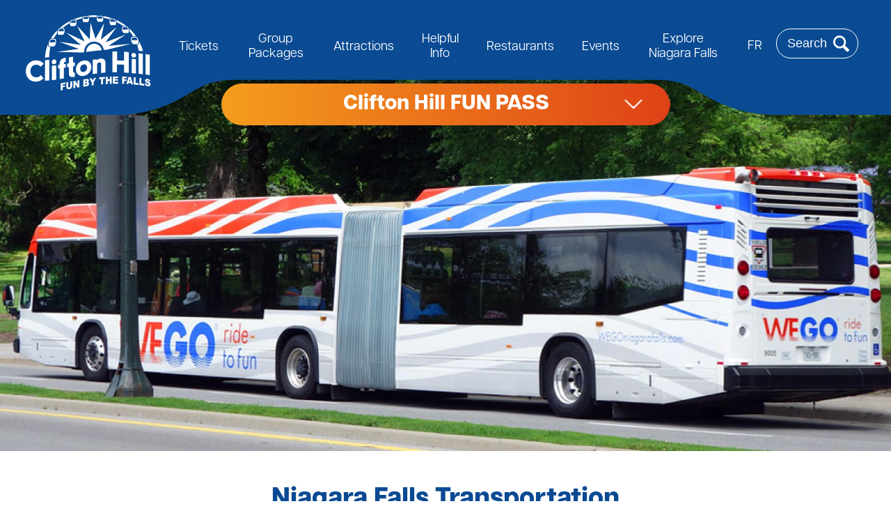

--- FILE ---
content_type: text/html; charset=UTF-8
request_url: https://www.cliftonhill.com/explore/plan-trip/transportation
body_size: 19591
content:
<!DOCTYPE html>
<html lang="en" dir="ltr" prefix="content: http://purl.org/rss/1.0/modules/content/  dc: http://purl.org/dc/terms/  foaf: http://xmlns.com/foaf/0.1/  og: http://ogp.me/ns#  rdfs: http://www.w3.org/2000/01/rdf-schema#  schema: http://schema.org/  sioc: http://rdfs.org/sioc/ns#  sioct: http://rdfs.org/sioc/types#  skos: http://www.w3.org/2004/02/skos/core#  xsd: http://www.w3.org/2001/XMLSchema# ">
  <head>
    <meta charset="utf-8" />
<meta name="description" content="From Within Niagara Falls:WEGO Bus ServiceRide to Fun! This state-of-the-art bus system connects accommodations and Niagara Falls tourist areas. WEGO takes you to popular attractions in Niagara Parks and throughout the tourism areas of Lundy&#039;s Lane, Victoria Avenue, Clifton Hill, Fallsview, Main &amp; Ferry and Queen Street.Telephone: 905-356-1179Niagara TransitNiagara Falls Transit has supplied public transportation for the City of Niagara Falls, Ontario, Canada since 1960. Presently, they supply the city with 10 bus routes that deliver passengers to various business areas and medical facilities around Niagara Falls. Telephone: 905-356-1179Niagara Air Bus Tours and TransportationProviding Niagara Winery Tours and Tours of Niagara Falls.Telephone: 905 374-8111Niagara Falls TaxiTelephone: 905-357-40005-0 TaxiTelephone: 905-358-3232 From Outside of Niagara FallsGo TransitGO BUS SERVICE: GO will offer regular weekday, weekend, and holiday GO Bus service to Niagara Falls. This daily service will operate year-round and will make stops in St. Catharines, Grimsby, Stoney Creek, and connect with trains at the Burlington GO Station.GO TRAIN SERVICE: GO will offer Saturday, Sunday and holiday GO Train service to Niagara Falls, on the Victoria Day weekend, May 16-19, on Fridays, Saturdays, Sundays and holidays from June 27 until September 1, and Thanksgiving weekend, October 10-13. Click here to get the schedule directly from GoTransit.Telephone: 1-888-438-6646 Via Rail - Railway TransportationVIA Rail is Canada&#039;s Rail network. It operates transcontinental service from Vancouver to Halifax, as well as fast commuter, business and leisure service within the Quebec City-Windsor corridor. There is also service to remote locations in Ontario, Quebec, Manitoba and British Columbia. In conjunction with major bus companies, Via Rail offers bus connections from many centres that do not have rail service to the nearest point on the Via network.Telephone: 514 989-2626 Niagara Air Bus Tours and TransportationProviding airport shuttle transportation to Buffalo and Toronto.Telephone: 905 374-8111 Greyhound Canada Motor coach TransportationLong-distance bus service across Canada from British Columbia in the west to Montreal in Quebec. Inter-provincial services are also available.Telephone: 800-661-8747" />
<link rel="canonical" href="https://www.cliftonhill.com/explore/plan-trip/transportation" />
<meta property="og:site_name" content="Clifton Hill, Niagara Falls" />
<meta property="og:url" content="https://www.cliftonhill.com/explore/plan-trip/transportation" />
<meta property="og:title" content="Niagara Falls Transportation" />
<meta property="og:description" content="From Within Niagara Falls:WEGO Bus ServiceRide to Fun! This state-of-the-art bus system connects accommodations and Niagara Falls tourist areas. WEGO takes you to popular attractions in Niagara Parks and throughout the tourism areas of Lundy&#039;s Lane, Victoria Avenue, Clifton Hill, Fallsview, Main &amp; Ferry and Queen Street.Telephone: 905-356-1179Niagara TransitNiagara Falls Transit has supplied public transportation for the City of Niagara Falls, Ontario, Canada since 1960. Presently, they supply the city with 10 bus routes that deliver passengers to various business areas and medical facilities around Niagara Falls. Telephone: 905-356-1179Niagara Air Bus Tours and TransportationProviding Niagara Winery Tours and Tours of Niagara Falls.Telephone: 905 374-8111Niagara Falls TaxiTelephone: 905-357-40005-0 TaxiTelephone: 905-358-3232 From Outside of Niagara FallsGo TransitGO BUS SERVICE: GO will offer regular weekday, weekend, and holiday GO Bus service to Niagara Falls. This daily service will operate year-round and will make stops in St. Catharines, Grimsby, Stoney Creek, and connect with trains at the Burlington GO Station.GO TRAIN SERVICE: GO will offer Saturday, Sunday and holiday GO Train service to Niagara Falls, on the Victoria Day weekend, May 16-19, on Fridays, Saturdays, Sundays and holidays from June 27 until September 1, and Thanksgiving weekend, October 10-13. Click here to get the schedule directly from GoTransit.Telephone: 1-888-438-6646 Via Rail - Railway TransportationVIA Rail is Canada&#039;s Rail network. It operates transcontinental service from Vancouver to Halifax, as well as fast commuter, business and leisure service within the Quebec City-Windsor corridor. There is also service to remote locations in Ontario, Quebec, Manitoba and British Columbia. In conjunction with major bus companies, Via Rail offers bus connections from many centres that do not have rail service to the nearest point on the Via network.Telephone: 514 989-2626 Niagara Air Bus Tours and TransportationProviding airport shuttle transportation to Buffalo and Toronto.Telephone: 905 374-8111 Greyhound Canada Motor coach TransportationLong-distance bus service across Canada from British Columbia in the west to Montreal in Quebec. Inter-provincial services are also available.Telephone: 800-661-8747" />
<meta property="og:image:url" content="https://www.cliftonhill.com/sites/default/files/2024-05/social.jpg" />
<meta property="og:locale:alternate" content="fr_FR" />
<meta name="twitter:card" content="summary_large_image" />
<meta name="twitter:site" content="@cliftonhillfun" />
<meta name="twitter:description" content="From Within Niagara Falls:WEGO Bus ServiceRide to Fun! This state-of-the-art bus system connects accommodations and Niagara Falls tourist areas. WEGO takes you to popular attractions in Niagara Parks and throughout the tourism areas of Lundy&#039;s Lane, Victoria Avenue, Clifton Hill, Fallsview, Main &amp; Ferry and Queen Street.Telephone: 905-356-1179Niagara TransitNiagara Falls Transit has supplied public transportation for the City of Niagara Falls, Ontario, Canada since 1960. Presently, they supply the city with 10 bus routes that deliver passengers to various business areas and medical facilities around Niagara Falls. Telephone: 905-356-1179Niagara Air Bus Tours and TransportationProviding Niagara Winery Tours and Tours of Niagara Falls.Telephone: 905 374-8111Niagara Falls TaxiTelephone: 905-357-40005-0 TaxiTelephone: 905-358-3232 From Outside of Niagara FallsGo TransitGO BUS SERVICE: GO will offer regular weekday, weekend, and holiday GO Bus service to Niagara Falls. This daily service will operate year-round and will make stops in St. Catharines, Grimsby, Stoney Creek, and connect with trains at the Burlington GO Station.GO TRAIN SERVICE: GO will offer Saturday, Sunday and holiday GO Train service to Niagara Falls, on the Victoria Day weekend, May 16-19, on Fridays, Saturdays, Sundays and holidays from June 27 until September 1, and Thanksgiving weekend, October 10-13. Click here to get the schedule directly from GoTransit.Telephone: 1-888-438-6646 Via Rail - Railway TransportationVIA Rail is Canada&#039;s Rail network. It operates transcontinental service from Vancouver to Halifax, as well as fast commuter, business and leisure service within the Quebec City-Windsor corridor. There is also service to remote locations in Ontario, Quebec, Manitoba and British Columbia. In conjunction with major bus companies, Via Rail offers bus connections from many centres that do not have rail service to the nearest point on the Via network.Telephone: 514 989-2626 Niagara Air Bus Tours and TransportationProviding airport shuttle transportation to Buffalo and Toronto.Telephone: 905 374-8111 Greyhound Canada Motor coach TransportationLong-distance bus service across Canada from British Columbia in the west to Montreal in Quebec. Inter-provincial services are also available.Telephone: 800-661-8747" />
<meta name="twitter:title" content="Niagara Falls Transportation" />
<meta name="twitter:image" content="https://www.cliftonhill.com/sites/default/files/2024-05/social.jpg" />
<meta name="Generator" content="Drupal 10 (https://www.drupal.org)" />
<meta name="MobileOptimized" content="width" />
<meta name="HandheldFriendly" content="true" />
<meta name="viewport" content="width=device-width, initial-scale=1.0" />
<script type="application/ld+json">{
    "@context": "https://schema.org",
    "@graph": [
        {
            "@type": "LocalBusiness",
            "additionalType": "AmusementPark",
            "@id": "https://www.cliftonhill.com",
            "description": "Clifton Hill is Niagara Falls top destination for attractions, restaurants, entertainment and more!",
            "sameAs": [
                "https://en.wikipedia.org/wiki/Clifton_Hill%2C_Niagara_Falls",
                "https://twitter.com/cliftonhillfun",
                "https://www.instagram.com/cliftonhillfun/",
                "https://www.facebook.com/clifton.hill.36/",
                "https://www.tiktok.com/@cliftonhillniagara"
            ],
            "name": "Clifton Hill",
            "url": "https://www.cliftonhill.com",
            "telephone": "1-905-358-3676",
            "logo": {
                "@type": "ImageObject",
                "url": "https://www.cliftonhill.com/sites/default/files/2024-05/ch-logo-colour-2024.png"
            },
            "image": {
                "@type": "ImageObject",
                "representativeOfPage": "True",
                "url": "https://www.cliftonhill.com/sites/default/files/2024-05/social.jpg"
            },
            "address": {
                "@type": "PostalAddress",
                "streetAddress": "4960 Clifton Hill",
                "addressLocality": "Niagara Falls",
                "addressRegion": "ON",
                "postalCode": "L2G3N4",
                "addressCountry": "Canada"
            },
            "geo": {
                "@type": "GeoCoordinates",
                "latitude": "43.0910869",
                "longitude": "-79.0740499"
            }
        }
    ]
}</script>
<link rel="icon" href="/themes/cliftonhill2024/img/favicon_2.ico" type="image/vnd.microsoft.icon" />
<link rel="alternate" hreflang="en" href="https://www.cliftonhill.com/explore/plan-trip/transportation" />
<script src="/sites/default/files/google_tag/site/google_tag.script.js?t7ag8t" defer></script>

    <meta name="viewport" content="width=device-width, initial-scale=1, maximum-scale=1" />
    <title>Niagara Falls Transportation | Clifton Hill, Niagara Falls</title>
    <link rel="stylesheet" media="all" href="/sites/default/files/css/css_yoxswxi1h2e6gvi16m4bAYSKs8nPF1TpKRau9vDtQBg.css?delta=0&amp;language=en&amp;theme=cliftonhill2024&amp;include=eJwdxGEKgCAMBtALWQvpPqH5laOp4Fbh7YPej7cLH9ZqZhG_-JVOaTHIpDaE6-nUQjf0i22zjAKqLcHpUEOhGBTuYbxK_3Np6RZ8MXof_g" />
<link rel="stylesheet" media="all" href="/sites/default/files/css/css_DYzPeh_a4O0TV9Wo1cFxZKUXAXj_zzAb4VMJXMdOJbo.css?delta=1&amp;language=en&amp;theme=cliftonhill2024&amp;include=eJwdxGEKgCAMBtALWQvpPqH5laOp4Fbh7YPej7cLH9ZqZhG_-JVOaTHIpDaE6-nUQjf0i22zjAKqLcHpUEOhGBTuYbxK_3Np6RZ8MXof_g" />
<link rel="stylesheet" media="all" href="//cdn.jsdelivr.net/npm/flatpickr/dist/flatpickr.min.css" />

    
  </head>
  <body class="node-773 path-node page-node-type-page">
        <a href="#main-content" class="visually-hidden focusable skip-link">
      Skip to main content
    </a>
    <noscript><iframe src="https://www.googletagmanager.com/ns.html?id=GTM-W4LL2K" height="0" width="0" style="display:none;visibility:hidden"></iframe></noscript>
      <div class="dialog-off-canvas-main-canvas" data-off-canvas-main-canvas>
    <div class="layout-container">

  <header id="header" class="header" role="banner"> 
    <div class="contentwidth">
        <div class="region">
    <div id="block-cliftonhill2024-sitebranding" class="block block-system block-system-branding-block block-">
  
    
        <a href="/" rel="home">
      <img src="/themes/cliftonhill2024/logo.svg" alt="Home" fetchpriority="high" />
    </a>
      
</div>
<nav role="navigation" aria-labelledby="block-cliftonhill2024-mainnavigation-menu" id="block-cliftonhill2024-mainnavigation">
  <div class="nav-container">
            
  <h2 class="visually-hidden" id="block-cliftonhill2024-mainnavigation-menu">Main navigation</h2>
  

        <div class="search-block-form-menu">
        <form action="/search/node" method="get" id="search-block-form-menu" accept-charset="UTF-8">
        <div class="js-form-item form-item js-form-type-search form-item-keys js-form-item-keys form-no-label">
        <label for="edit-keys" class="visually-hidden">Search</label>
        <input title="Enter the terms you wish to search for."  type="search" id="edit-keys" name="keys" value="" size="15" maxlength="128" class="form-search" placeholder="Search CliftonHill.com">
        </div>
        <div data-drupal-selector="edit-actions" class="form-actions js-form-wrapper form-wrapper" id="edit-actions">
        <input data-drupal-selector="edit-submit" type="submit" id="edit-submit" value="Search" class="button js-form-submit form-submit">
        </div>
        </form>
    </div>
    <div class="menu-buttons-small">
		<div><a href="/info/hours" class="hours">Hours</a></div>
		<div><a href="/maps/niagara-falls-parking" class="parking">Parking</a></div>
		<div><a href="/explore/maps" class="maps">Maps</a></div>
		<div><a href="/explore/maps/text-directions" class="directions">Directions</a></div>
	</div>
    <div class="menu">

  <ul data-region="header" class="menu menu-level-0">
                  
        <li class="menu-item menu-item--collapsed">
          <a href="/fun-pass" rel="mg-menu-tickets-packages" class="tickets-packages first-level" data-drupal-link-system-path="node/747">Tickets</a>
                                
  
  <div class="menu_link_content menu-link-contentmain view-mode-default menu-dropdown menu-dropdown-0 menu-type-default">
              
            <div class="field field-block"><div id="block-megamenuticketspackages" class="block block-block-content block-block-content1029b1f3-503e-40e6-a193-909ed58369dd block-">
  
    
      
            <div class="field body"><div class="mg-menu" id="mg-menu-tickets-packages">
<div class="mg-menu-content">
<div class="tickets">
<div class="with-images">
	<ul>	
		<li class="navimg"><a href="/fun-pass" target="_blank"><figure><span><img alt="Clifton Hill Fun Pass" class="" data-entity-type="file" data-entity-uuid="45521e9f-3b2e-4967-b6e4-0d98de37d7b7" id="" src="/themes/cliftonhill2024/img/nav-dropdown-fun-pass-2x.jpg" title="" /></span><figcaption>Clifton Hill Fun Pass</figcaption></figure></a></li>
		<li class="navimg"><a href="https://webhost.corecashless.com/cliftonhill/sales/#cat_1" target="_blank"><figure><span><img alt="Niagara SkyWheel" class="" data-entity-type="file" data-entity-uuid="45521e9f-3b2e-4967-b6e4-0d98de37d7b7" id="" src="/themes/cliftonhill2024/img/nav-dropdown-skywheel-2x.jpg" title="" /></span><figcaption>SkyWheel Tickets</figcaption></figure></a></li>
		<li class="navimg"><a href="https://www.cliftonhill.com/packages/great-canadian-midway-deal" target="_blank"><figure><span><img alt="Midway Play Card Deal" class="" data-entity-type="file" data-entity-uuid="19729ce1-e4db-4cbc-ac6b-da16b2a8807a" id="" src="/themes/cliftonhill2024/img/nav-dropdown-play-card-2x.jpg" title="" /></span><figcaption>Midway Play Card Deal</figcaption></figure></a></li>
	</ul>
</div>

<div class="text-only">
	<ul>
		<li><a href="/fun-pass" target="_blank">Clifton Hill Fun Pass</a></li>
		<li><a href="https://webhost.corecashless.com/cliftonhill/sales/#cat_1" target="_blank">SkyWheel Tickets</a></li>
<li><a href="https://www.cliftonhill.com/packages/great-canadian-midway-deal" target="_blank">Play Card Deal</a></li>
		<li><a href="/online-order-help">Order FAQ's</a></li>
		<li><a href="/explore/niagara-falls-coupons">Attraction Coupons</a></li>
<!--<li><a href="/packages/niagara-falls-family-fun-package">Hotel Packages</a></li>-->

	</ul>
</div>
</div>

<!--<div class="packages">
<h3><a href="/packages/party-packages" style="text-align: center">Party Packages</a></h3>
<ul>
	<li><a href="/packages/adult">Adult Party Package</a></li>
	<li><a href="/packages/kids">Kids Party Package</a></li>


</ul>
	<br>
	<h3><a href="/niagara-falls-packages" style="text-align: center">Group Tours</a></h3>
<ul>
	<li><a href="/packages/group-packages">Group Tour Packages</a></li>
	<li><a href="/packages/education-school-groups">Education School Groups</a></li>
	<li><a href="/packages/high-school-groups">High School Groups</a></li>
	<li><a href="/packages/elementary-school-groups">Jr. Elementary Groups</a></li>
	<li><a href="/packages/leisure-travel-groups">Leisure Travel Groups</a></li>
	<li><a href="/packages/tour-wholesale-groups">Tour Wholesale</a></li>
<li></li>
</ul>	
<br>
</div>-->
</div>
</div></div>
      
  </div>
</div>
      
      </div>



                  </li>
                      
        <li class="menu-item menu-item--collapsed">
          <a href="/niagara-falls-packages" rel="mg-menu-packages" class="packages first-level" data-drupal-link-system-path="node/826">Group Packages</a>
                                
  
  <div class="menu_link_content menu-link-contentmain view-mode-default menu-dropdown menu-dropdown-0 menu-type-default">
              
            <div class="field field-block"><div id="block-megamenupackages" class="block block-block-content block-block-contentc86bb889-1a8b-4dd6-a862-28a2d852bab4 block-">
  
    
      
            <div class="field body"><div class="mg-menu" id="mg-menu-packages">
<div class="mg-menu-content">
<div class="tickets">
<div class="with-images">
	<ul>	
		<li class="navimg"><a href="/packages/party-packages"><figure><span><img alt="Clifton Hill Party Packages" class="" data-entity-type="file" data-entity-uuid="45521e9f-3b2e-4967-b6e4-0d98de37d7b7" id="" src="/sites/default/files/2025-03/group--party-packages-th.jpg" title="" /></span><figcaption>Party Celebrations</figcaption></figure></a></li>
		<li class="navimg"><a href="/niagara-falls-packages"><figure><span><img alt="Group Tour Packages" class="" data-entity-type="file" data-entity-uuid="45521e9f-3b2e-4967-b6e4-0d98de37d7b7" id="" src="/sites/default/files/2025-03/group-tours-th.jpg" title="" /></span><figcaption>Group Tours</figcaption></figure></a></li>
		<li class="navimg"><a href="/packages/education-school-groups"><figure><span><img alt="School Groups" class="" data-entity-type="file" data-entity-uuid="19729ce1-e4db-4cbc-ac6b-da16b2a8807a" id="" src="/sites/default/files/2025-03/school-groups-th.jpg" title="" /></span><figcaption>School Groups</figcaption></figure></a></li>


	<!--	<li class="navimg"><a href="/packages/tour-parking-maps"><figure><span><img alt="Group Parking Maps" class="" data-entity-type="file" data-entity-uuid="19729ce1-e4db-4cbc-ac6b-da16b2a8807a" id="" src="/sites/default/files/2025-03/group-tour-parking.jpg" title="" /></span><figcaption>Group Tour Parking</figcaption></figure></a></li>-->

</div>

<div class="text-only">
	<ul>
<li><a href="/packages/contact-group-sales">Contact Group Sales</a></li>
		<li><a href="/packages/tour-parking-maps">Group Tour Parking</a></li>
<li><a href="/packages/insurance">Certificate of Insurance</a></li>
		<li><a href="/packages/helpful-hints-students">Helpful Hints Schools</a></li>
		<li><a href="/packages/curriculum-guide">Curriculum Guide</a></li>
<li><a href="/packages/niagara-falls-family-fun-package">Hotel Packages</a></li>

	</ul>
</div>
</div>

<div class="packages">
<h3><a href="/packages/party-packages" style="text-align: center">Party Packages</a></h3>
<ul>
	<li><a href="/packages/adult">Adult Party Package</a></li>
	<li><a href="/packages/kids">Kids Party Package</a></li>
</ul>
<br>
	<h3><a href="/niagara-falls-packages" style="text-align: center">Group Tours</a></h3>
<ul>
	<li><a href="/packages/tour-wholesale-groups">Tour Wholesale</a></li>
	<li><a href="/packages/leisure-travel-groups">Leisure Travel</a></li>
	<li><a href="/packages/helpful-hints-tour-operators">Helpful Hints Tour Operators</a></li>
</ul>
<br>
<h3><a href="/niagara-falls-packages" style="text-align: center">School Groups</a></h3>
<ul>

	<li><a href="/packages/elementary-school-groups">Elementary Groups</a></li>
	<li><a href="/packages/high-school-groups">High School Groups</a></li>
	<li><a href="/packages/education-school-groups">Education Groups</a></li>
<li></li>
</ul>	
<br><br>
</div>
</div>
</div></div>
      
  </div>
</div>
      
      </div>



                  </li>
                      
        <li class="menu-item menu-item--collapsed">
          <a href="/niagara-falls-attractions" rel="mg-menu-attractions" class="attractions first-level" data-drupal-link-system-path="node/746">Attractions</a>
                                
  
  <div class="menu_link_content menu-link-contentmain view-mode-default menu-dropdown menu-dropdown-0 menu-type-default">
              
            <div class="field field-block"><div id="block-megamenuattractions" class="block block-block-content block-block-content39432ffe-c061-4c65-b12d-c957c2579af8 block-">
  
    
      
            <div class="field body"><div class="mg-menu" id="mg-menu-attractions">
<div class="mg-menu-content">
	<div class="with-images">
		<ul>
			<li class="navimg"><a href="/attractions/niagara-skywheel"><figure><span ><img alt="Niagara Falls SkyWheel" data-entity-type="" data-entity-uuid="" id="" src="/themes/cliftonhill2024/img/nav-dropdown-skywheel-2x.jpg" title="" /></span><figcaption>Niagara SkyWheel</figcaption></figure></a></li>

			<li class="navimg"><a href="/attractions/niagara-speedway"><figure><span ><img alt="Niagara Speedway" data-entity-type="" data-entity-uuid="" id="" src="/themes/cliftonhill2024/img/nav-dropdown-niagara-speedway-2x.jpg" title="" /></span><figcaption>Niagara Speedway</figcaption></figure></a></li>

			<li class="navimg"><a href="/attractions/dinosaur-adventure-golf"><figure><span ><img alt="Dinosaur Adventure Golf" class="" data-entity-type="" data-entity-uuid="" id="" src="/themes/cliftonhill2024/img/nav-dropdown-dino-golf-2x.jpg" title="" /></span><figcaption>Dinosaur Adventure Golf</figcaption></figure></a></li>
			
<li class="navimg"><a href="/maps/niagara-falls-parking"><figure><span ><img alt="Niagara Falls Parking" data-entity-type="" data-entity-uuid="" id="" src="/themes/cliftonhill2024/img/nav-dropdown-parking.svg" title="" /></span><figcaption>Clifton Hill Parking</figcaption></figure></a></li>

		</ul>
	</div>
	<div class="text-only">
		<ul>
			<li><a href="/attractions/niagara-skywheel">Niagara Skywheel</a></li>
			<li><a href="/attractions/niagara-speedway">Niagara Speedway</a></li>
			<li><a href="/attractions/dinosaur-adventure-golf">Dinosaur Adventure Golf</a></li>
			<li><a href="/attractions/wizards-golf-glow-dark-mini-putt">Wizards' Mini Golf</a></li>
			<li><a href="/attractions/movieland-wax-museum-stars">Movieland Wax Museum</a></li>
			<li><a href="/attractions/strike-rock-n-bowl">Strike Game Zone</a></li>
			<li><a href="/attractions/carnival-chaos">Carnival Chaos</a></li>
			<li><a href="/attractions/zombie-attack">Zombie Attack</a></li>
			<li><a href="/attractions/toy-store-4d">Toy Store 4D</a></li>
			<li><a href="/attractions/great-canadian-midway">Great Canadian Midway</a></li>
			<li><a href="/attractions/ghost-blasters">Ghost Blasters</a></li>
		</ul>
	</div>
	<div class="text-only sub">
		<ul>
			<li><a href="/attractions/hornblower-niagara-cruises">Niagara City Cruises</a></li>
			<li><a href="/attractions/ripleys-museum">Ripley’s Museum</a></li>
			<li><a href="/attractions/nearby-attractions/fallsview-indoor-waterpark">Fallsview Indoor Waterpark</a></li>
			<li><a href="/attractions/maid-of-the-mist">Maid of the Mist</a></li>
			<li><a href="/attractions/niagara-parks">Niagara Parks</a></li>
			<li><a href="/attractions/niagara-parks/tunnel-power-station">The Tunnel at Parks Power Station</a></li>
			<li><a href="/attractions/niagara-parks/queen-victoria-park">Queen Victoria Park</a></li>
			<li><a href="/attractions/niagara-parks/journey-behind-falls">Journey Behind The Falls</a></li>
			<li><a href="/attractions/other-attractions/niagara-helicopters">Niagara Helicopters</a></li>
			<li><a href="/attractions/nearby-attractions/">Nearby Attractions</a></li>
			<li><a href="/attractions/niagara-lake">Niagara On The Lake</a></li>
		</ul>
	</div>
</div>
</div></div>
      
  </div>
</div>
      
      </div>



                  </li>
                      
        <li class="menu-item menu-item--collapsed">
          <a href="/info" rel="mg-menu-helpful-info" class="helpful-info first-level" data-drupal-link-system-path="node/1325">Helpful Info</a>
                                
  
  <div class="menu_link_content menu-link-contentmain view-mode-default menu-dropdown menu-dropdown-0 menu-type-default">
              
            <div class="field field-block"><div id="block-megamenuhelpfulinfo" class="block block-block-content block-block-content892ff942-62b9-4a63-8dcb-48920c1eb6d4 block-">
  
    
      
            <div class="field body"><div class="mg-menu" id="mg-menu-helpful-info">
<div class="mg-menu-content">
<div class="with-images">
<ul>
	<li class="navimg"><a href="/info/hours"><figure><span ><img alt="Hours" data-entity-type="" data-entity-uuid="" id="" src="/themes/cliftonhill2024/img/nav-dropdown-hours.svg" title="" /></span><figcaption>Hours</figcaption></figure></a></li>
			<li class="navimg"><a href="/explore/plan-trip/niagara-weather"><figure><span><img alt="Weather" class="" data-entity-type="" data-entity-uuid="" id="" src="/themes/cliftonhill2024/img/nav-dropdown-weather.svg" title="" /></span><figcaption>Weather</figcaption></figure></a></li>
	<li class="navimg"><a href="/explore/maps"><figure><span ><img alt="Clifton Hill Maps" data-entity-type="" data-entity-uuid="" id="" src="/themes/cliftonhill2024/img/nav-dropdown-maps.svg" title="" /></span><figcaption>Clifton Hill Maps</figcaption></figure></a></li>
	<li class="navimg"><a href="/maps/niagara-falls-parking"><figure><span ><img alt="Niagara Falls Parking" data-entity-type="" data-entity-uuid="" id="" src="/themes/cliftonhill2024/img/nav-dropdown-parking.svg" title="" /></span><figcaption>Clifton Hill Parking</figcaption></figure></a></li>
</ul>
</div>

<div class="text-only">
<ul>
	<li><a href="/explore/plan-trip/faqs">FAQ’s</a></li>
	<li><a href="/explore/plan-trip">Trip Planning</a></li>
	<li><a href="/explore/our-history/niagara-falls-facts">About</a></li>
	<li><a href="/contact-us">Contact Us</a></li>
</ul>
</div>
</div>
</div></div>
      
  </div>
</div>
      
      </div>



                  </li>
                      
        <li class="menu-item menu-item--collapsed">
          <a href="/niagara-falls-restaurants" rel="mg-menu-restaurants" class="restaurants first-level" data-drupal-link-system-path="node/749">Restaurants</a>
                                
  
  <div class="menu_link_content menu-link-contentmain view-mode-default menu-dropdown menu-dropdown-0 menu-type-default">
              
            <div class="field field-block"><div id="block-megamenurestaurants" class="block block-block-content block-block-content0659bde0-5649-48a6-8822-ca74d2e49e95 block-">
  
    
      
            <div class="field body"><div class="mg-menu" id="mg-menu-restaurants">
<div class="mg-menu-content">
	<div class="with-images">
		<ul>
			<li class="navimg"><a href="/restaurants/boston-pizza"><figure><span><img alt="Boston Pizza" class="" data-entity-type="" data-entity-uuid="" id="" src="/themes/cliftonhill2024/img/nav-dropdown-boston-pizza-2x.jpg" title="" /></span><figcaption>Boston Pizza</figcaption></figure></a></li>
			<li class="navimg"><a href="/restaurants/kelseys-restaurant"><figure><span><img alt="Kelsey's Niagara" class="" data-entity-type="" data-entity-uuid="" id="" src="/themes/cliftonhill2024/img/nav-dropdown-kelseys-2x.jpg" title="" /></span><figcaption>Kelsey’s Niagara</figcaption></figure></a></li>
			<li class="navimg"><a href="/restaurants/tim-hortons"><figure><span><img alt="Tim Hortons" class="" data-entity-type="" data-entity-uuid="" id="" src="/themes/cliftonhill2024/img/nav-dropdown-tim-hortons-2x.jpg" title="" /></span><figcaption>Tim Hortons</figcaption></figure></a></li>
			<li class="navimg"><a href="/maps/niagara-falls-parking"><figure><span ><img alt="Niagara Falls Parking" data-entity-type="" data-entity-uuid="" id="" src="/themes/cliftonhill2024/img/nav-dropdown-parking.svg" title="" /></span><figcaption>Clifton Hill Parking</figcaption></figure></a></li>
		</ul>
	</div>
	<div class="text-only">
		<ul>
			<li><a href="/restaurants/wendys-restaurant">Wendy’s Restaurant</a></li>
			<li><a href="/restaurants/rainforest-cafe">Rainforest Cafe</a></li>
			<li><a href="/restaurants/mama-mias">Mama Mia’s</a></li>
		</ul>
	</div>
</div>
</div></div>
      
  </div>
</div>
      
      </div>



                  </li>
                      
        <li class="menu-item menu-item--collapsed">
          <a href="/niagara-falls-events" rel="mg-menu-events-entertainment" class="events-entertainment first-level" data-drupal-link-system-path="niagara-falls-events">Events</a>
                                
  
  <div class="menu_link_content menu-link-contentmain view-mode-default menu-dropdown menu-dropdown-0 menu-type-default">
              
            <div class="field field-block"><div id="block-megamenueventsentertainment" class="block block-block-content block-block-content4fd5ec46-6b2a-4a0b-8d8c-80101ce23012 block-">
  
    
      
            <div class="field body"><div class="mg-menu" id="mg-menu-events-entertainment" role="navigation" aria-label="Events and Entertainment Menu">
  <div class="mg-menu-content">
    <div class="with-images">
      <ul>
        <li class="navimg">
          <a href="/niagara-falls-events">
            <figure>
              <span>
                <img 
                  alt="Calendar of Events in Niagara Falls" 
                  src="/themes/cliftonhill2024/img/nav-dropdown-events-2x.jpg" 
                  title="Calendar of Events in Niagara Falls" />
              </span>
              <figcaption>Calendar of Events</figcaption>
            </figure>
          </a>
        </li>
        <li class="navimg">
          <a href="https://www.cliftonhill.com/events/michael-buble">
            <figure>
              <span>
                <img 
                  alt="Michael Buble" 
                  src="https://www.cliftonhill.com/sites/default/files/styles/category_item/public/events/featured-images/michael-buble-niagara.jpg" 
                  title="Michael Buble Live in Niagara Falls" />
              </span>
              <figcaption>Michael Bublé Live</figcaption>
            </figure>
          </a>
        </li>
        <li class="navimg">
          <a href="/events/niagara-falls-fireworks">
            <figure>
              <span>
                <img 
                  alt="Niagara Falls Fireworks" 
                  src="/sites/default/files/2024-05/fireworks-thumb.jpg" 
                  title="Niagara Falls Fireworks" />
              </span>
              <figcaption>Falls Fireworks</figcaption>
            </figure>
          </a>
        </li>
        <li class="navimg">
          <a href="https://www.cliftonhill.com/events/niagara-falls-elvis-fest">
            <figure>
              <span>
                <img 
                  alt="Elvis Festival in Niagara Falls" 
                  src="https://www.cliftonhill.com/sites/default/files/2025-11/elvis-fest-th.jpg" 
                  title="Elvis Festival in Niagara Falls" />
              </span>
              <figcaption>Elvis Festival</figcaption>
            </figure>
          </a>
        </li>
        <li class="navimg">
          <a href="/events/niagara-falls-illumination">
            <figure>
              <span>
                <img 
                  alt="Niagara Falls Illumination at Night" 
                  src="/themes/cliftonhill2024/img/nav-dropdown-falls-illumination-2x.jpg" 
                  title="Niagara Falls Illumination at Night" />
              </span>
              <figcaption>Falls Illumination</figcaption>
            </figure>
          </a>
        </li>
        <li class="navimg">
          <a href="https://www.cliftonhill.com/event/puscifer-dave-hill">
            <figure>
              <span>
                <img 
                  alt="Puscifer Live Performance" 
                  src="https://www.cliftonhill.com/sites/default/files/2025-11/puscifer-niagara-th.jpg" 
                  title="Puscifer Live Performance" />
              </span>
              <figcaption>Puscifer Live</figcaption>
            </figure>
          </a>
        </li>
        <li class="navimg">
          <a href="https://www.cliftonhill.com/events/seneca-casino-jay-leno">
            <figure>
              <span>
                <img 
                  alt="Jay Leno Live Promo Image" 
                  src="https://www.cliftonhill.com/sites/default/files/2025-11/jay-leno-th.jpg" 
                  title="Jay Leno Niagara Falls" />
              </span>
              <figcaption>Jay Leno Live</figcaption>
            </figure>
          </a>
        </li>
        <li class="navimg">
          <a href="https://www.cliftonhill.com/events/sam-roberts-band">
            <figure>
              <span>
                <img 
                  alt="Sam Roberts Band in Niagara Falls" 
                  src="https://www.cliftonhill.com/sites/default/files/styles/event_image/public/events/event-images/sam-roberts-band.jpg?itok=7hhLFl_Q" 
                  title="Sam Roberts Band in Niagara Falls" />
              </span>
              <figcaption>Sam Roberts Band</figcaption>
            </figure>
          </a>
        </li>
        <li class="navimg">
          <a href="https://www.cliftonhill.com/events/culture-club-niagara-falls">
            <figure>
              <span>
                <img 
                  alt="Boy George and Culture Club Live in Niagara" 
                  src="https://www.cliftonhill.com/sites/default/files/styles/category_item/public/events/featured-images/boygeorge.jpg" 
                  title="Boy George and Culture Club Live in Niagara" />
              </span>
              <figcaption>Boy George Live</figcaption>
            </figure>
          </a>
        </li>
        <li class="navimg">
          <a href="/maps/niagara-falls-parking">
            <figure>
              <span>
                <img 
                  alt="Clifton Hill Parking Map" 
                  src="/themes/cliftonhill2024/img/nav-dropdown-parking.svg" 
                  title="Clifton Hill Parking Map" />
              </span>
              <figcaption>Clifton Hill Parking</figcaption>
            </figure>
          </a>
        </li>
      </ul>
    </div>
    <div class="text-only">
      <ul>
        <li><a href="/niagara-falls-events">Calendar of Events</a></li>
        <li><a href="/events/niagara-falls-fireworks">Niagara Falls Fireworks</a></li>
        <li><a href="/events/niagara-falls-illumination">Falls Illumination</a></li>
        <li><a href="https://www.cliftonhill.com/falls_blog/winter-festival-of-lights-in-niagara-falls/">Festival Of Lights</a></li>
        <li><a href="/niagara-falls-entertainment">Event Venues</a></li>
      </ul>
    </div>
    <div class="text-only sub">
      <ul>
        <li><a href="/entertainment/casino-niagara">Casino Niagara</a></li>
        <li><a href="/entertainment/greg-frewin-theatre">Greg Frewin Theatre</a></li>
        <li><a href="/entertainment/fallsview-casino-resort">Fallsview Casino</a></li>
        <li><a href="/entertainment/fallsview-entertainment-centre">Fallsview Casino OLG Stage</a></li>
        <li><a href="/entertainment/scotia-bank-convention-centre-niagara-falls">Niagara Falls Convention Centre</a></li>
      </ul>
    </div>
  </div>
</div>
</div>
      
  </div>
</div>
      
      </div>



                  </li>
                      
        <li class="menu-item menu-item--collapsed">
          <a href="/niagara-falls" rel="mg-menu-explore-niagara-falls" class="explore-niagara-falls first-level" data-drupal-link-system-path="node/1327">Explore Niagara Falls</a>
                                
  
  <div class="menu_link_content menu-link-contentmain view-mode-default menu-dropdown menu-dropdown-0 menu-type-default">
              
            <div class="field field-block"><div id="block-megamenuexploreniagarafalls" class="block block-block-content block-block-content5dc69b64-fc5f-4fbc-86b9-fa3684229445 block-">
  
    
      
            <div class="field body"><div class="mg-menu" id="mg-menu-explore-niagara-falls">
<div class="mg-menu-content">
	<div class="with-images">
		<ul>			
			<li class="navimg"><a href="/falls_blog/"><figure><span><img alt="News, Reviews &amp; Blog" class="" data-entity-type="" data-entity-uuid="" id="" src="/themes/cliftonhill2024/img/nav-dropdown-news-reviews-blog.svg" title="" /></span><figcaption>News, Reviews & Blog</figcaption></figure></a></li>
			<li class="navimg"><a href="/explore/plan-trip/niagara-weather"><figure><span><img alt="Weather" class="" data-entity-type="" data-entity-uuid="" id="" src="/themes/cliftonhill2024/img/nav-dropdown-weather.svg" title="" /></span><figcaption>Weather</figcaption></figure></a></li>
			<li class="navimg"><a href="/niagara-falls/livecam"><figure><span><img alt="Falls Cam" class="" data-entity-type="" data-entity-uuid="" id="" src="/themes/cliftonhill2024/img/nav-dropdown-live-falls-cam.svg" title="" /></span><figcaption>Falls Cam</figcaption></figure></a></li>
<li class="navimg"><a href="/maps/niagara-falls-parking"><figure><span ><img alt="Niagara Falls Parking" data-entity-type="" data-entity-uuid="" id="" src="/themes/cliftonhill2024/img/nav-dropdown-parking.svg" title="" /></span><figcaption>Clifton Hill Parking</figcaption></figure></a></li>
		</ul>
	</div>
	<div class="text-only">
		<ul>
			<li><a href="/niagara-falls-shopping">Shopping</a></li>
			<li><a href="/niagara-falls-hotels">Hotels</a></li>
			<li><a href="/niagara-falls/history">History</a></li>
			<li><a href="/niagara-falls-entertainment">Entertainment</a></li>
			<li><a href="/explore/maps">Maps and Directions</a></li>
		</ul>
	</div>
	<div class="text-only sub">
		<ul>
			<li><a href="/niagara-falls/sightseeing">See The Falls</a></li>
			<li><a href="/explore/plan-trip/niagara-falls-border">Border</a></li>
			<li><a href="/explore/our-history/niagara-falls-facts">Niagara Falls Facts</a></li>
			<li><a href="/explore/media-gallery/video-gallery">Video Gallery</a></li>
			<li><a href="/niagara-falls/gallery">Photo Gallery</a></li>
			<li><a href="/niagara-falls/geology">Geology</a></li>
		</ul>
	</div>
</div>
</div></div>
      
  </div>
</div>
      
      </div>



                  </li>
          </ul>

</div>
    <div class="tickets-menu">
        <ul>	
            <li class="navimg"><a href="https://webhost.corecashless.com/cliftonhill/sales/" target="_blank"><figure><span><img alt="Clifton Hill Fun Pass" class="" data-entity-type="file" data-entity-uuid="45521e9f-3b2e-4967-b6e4-0d98de37d7b7" id="" src="/themes/cliftonhill2024/img/nav-dropdown-fun-pass-2x.jpg" title="" /></span><figcaption>Clifton Hill Fun Pass</figcaption></figure></a></li>
            <li class="navimg"><a href="https://webhost.corecashless.com/cliftonhill/sales/#cat_1" target="_blank"><figure><span><img alt="Niagara SkyWheel" class="" data-entity-type="file" data-entity-uuid="45521e9f-3b2e-4967-b6e4-0d98de37d7b7" id="" src="/themes/cliftonhill2024/img/nav-dropdown-skywheel-2x.jpg" title="" /></span><figcaption>SkyWheel Tickets</figcaption></figure></a></li>
        </ul>
    </div>
    </div>
</nav>
<div class="language-switcher-language-url block block-language block-language-blocklanguage-interface block-" id="block-cliftonhill2024-languageswitcher" role="navigation">
  
    
      <ul class="links"><li hreflang="en" data-drupal-link-system-path="node/773" class="is-active" aria-current="page"><a href="/explore/plan-trip/transportation" class="language-link is-active" hreflang="en" data-drupal-link-system-path="node/773" aria-current="page">en</a></li><li hreflang="fr" data-drupal-link-system-path="node/773"><a href="/fr/node/773" class="language-link" hreflang="fr" data-drupal-link-system-path="node/773">fr</a></li></ul>
  </div>
<div class="search-block-form block block-search block-search-form-block block-" data-drupal-selector="search-block-form" id="block-cliftonhill2024-searchform" role="search">
  
    
      <form action="/search/node" method="get" id="search-block-form" accept-charset="UTF-8">
  <div class="js-form-item form-item js-form-type-search form-item-keys js-form-item-keys form-no-label">
      <label for="edit-keys" class="visually-hidden">Search</label>
        <input title="Enter the terms you wish to search for." data-drupal-selector="edit-keys" type="search" id="edit-keys" name="keys" value="" size="15" maxlength="128" class="form-search" />

        </div>
<div data-drupal-selector="edit-actions" class="form-actions js-form-wrapper form-wrapper" id="edit-actions"><input data-drupal-selector="edit-submit" type="submit" id="edit-submit" value="Search" class="button js-form-submit form-submit" />
</div>

</form>

  </div>

  </div>

      <div id="mmButton"><span></span></div>
    </div>
  </header>
  <div id="headerextra">  <div class="region">
    <div id="block-cliftonhill2024-cliftonhillfunpass" class="block block-block-content block-block-content15b1800a-810a-4b1f-ae76-b1863193f3a4 block-">
  
    
      
            <div class="field body"><div id="chfp">
	<div class="chfp-button">
		<h2>Clifton Hill FUN PASS</h2>
	</div>
	<div class="chfp-drop">
                <div class="chfp-content">
		<div class="chfp-left">
			<h3>Your FUN PASS Includes…</h3>
			<div class="chfp-attractions">
				<figure class="skywheel featured">
					<a href="/attractions/niagara-skywheel"><img src="/themes/cliftonhill2024/img/fp-skywheel-desktop.jpg" alt="Niagara SkyWheel" class="desktop" />
					<img src="/themes/cliftonhill2024/img/fp-skywheel.jpg" alt="Niagara SkyWheel" class="mobile" /></a>
					<figcaption>
						Niagara SkyWheel
					</figcaption>
				</figure>
				<figure class="zombie-attack">
					<a href="/attractions/zombie-attack"><img src="/themes/cliftonhill2024/img/fp-zombie-attack.jpg" alt="Zombie Attack" /></a>
					<figcaption>
						Zombie Attack
					</figcaption>
				</figure>
				<figure class="ghost-blasters">
					<a href="/attractions/ghost-blasters"><img src="/themes/cliftonhill2024/img/fp-ghost-blasters.jpg" alt="Ghost Blasters Dark Ride" /></a>
					<figcaption>
						Ghost Blasters Dark Ride
					</figcaption>
				</figure>
				<figure class="or1 wizards-golf">
					<span class="or"><img src="/themes/cliftonhill2024/img/ch-fun-pass-or-graphic.svg" alt="or" /></span>
					<a href="/attractions/wizards-golf-glow-dark-mini-putt"><img src="/themes/cliftonhill2024/img/fp-wizards-golf.jpg" alt="Wizards’ Golf" /></a>
					<figcaption>
						Wizards’ Golf
					</figcaption>
				</figure>
				<figure class="or2 dinosaur-golf">
					<a href="/attractions/dinosaur-adventure-golf"><img src="/themes/cliftonhill2024/img/fp-dino-adventure-golf.jpg" alt="Dinosaur Adventure Golf" /></a>
					<figcaption>
						Dinosaur Adventure Golf
					</figcaption>
				</figure>
				<figure class="movieland">
					<a href="/attractions/movieland-wax-museum-stars"><img src="/themes/cliftonhill2024/img/fp-movieland.jpg" alt="Movieland Wax Museum" /></a>
					<figcaption>
						Movieland Wax Museum
					</figcaption>
				</figure>
				<figure class="or1 carnival-chaos">
					<span class="or"><img src="/themes/cliftonhill2024/img/ch-fun-pass-or-graphic.svg" alt="or" /></span>
					<a href="/attractions/carnival-chaos"><img src="/themes/cliftonhill2024/img/fp-carnival-chaos.jpg" alt="Carnival Chaos" /></a>
					<figcaption>
						Carnival Chaos
					</figcaption>
				</figure>
				<figure class="or2 toy-store">
					<a href="/attractions/toy-store-4d"><img src="/themes/cliftonhill2024/img/fp-toy-store-4d.jpg" alt="Toy Store 4D" /></a>
					<figcaption>
						Toy Store 4D
					</figcaption>
				</figure>

			</div>
		</div>
		<div class="chfp-right">
			<div class="chfp-save"><img src="/themes/cliftonhill2024/img/ch-fun-pass-badge-save-30.svg" alt="Save over $30!" /></div>
			<div><img src="/themes/cliftonhill2024/img/ch-fun-pass-logo-white.svg" alt="Clifton Hill Fun Pass" />
			<hr />
			<h3>
				6 Great Attractions<br>
				<em>1 Low Price!</em>
			</h3>

<div class="note"><br> <!--<strong>Fall and Winter Special Price</strong>--></div>
			<div class="chfp-prices">
				<div><span>ADULT</span><span><sup>$</sup>34.<sup>95</sup></span></div>
				<div><span>CHILD</span><span><sup>$</sup>22.<sup>95</sup></span></div>
			</div>
			<div class="note">*Plus applicable taxes.<br>
			Children aged 12 and under.</div>
			<div class="buttons"><a href="https://webhost.corecashless.com/cliftonhill/sales/" target="_blank" class="button buynow">BUY NOW</a></div>
			</div>
		</div>
		</div>
	</div>
</div></div>
      
  </div>

  </div>
</div>


  
  

  

  

  

  <main role="main">
    <a id="main-content" tabindex="-1"></a>
    <div class="layout-content">
        <div class="region">
    <div data-drupal-messages-fallback class="hidden"></div>
<div id="block-cliftonhill2024-content" class="block block-system block-system-main-block block-">
  
    
      
<article data-history-node-id="773" about="/explore/plan-trip/transportation" typeof="schema:WebPage" class="node node--type-page node--view-mode-full">

  
      <span property="schema:name" content="Niagara Falls Transportation" class="hidden"></span>


  
  <div class="node__content">
    
     
      <div class="hero">
                                    <div class="field field-hero-image">  <img loading="lazy" src="/sites/default/files/styles/slider/public/page/primary-images/wego-niagara-falls_0.jpg?itok=Sh0Qp3KO" width="1935" height="789" alt="" typeof="foaf:Image" />


</div>
                                                          <div class="field field-hero-image-mobile">  <img loading="lazy" src="/sites/default/files/styles/slider/public/page/primary-images/wego-niagara-falls_0.jpg?itok=Sh0Qp3KO" width="1935" height="789" alt="" typeof="foaf:Image" />


</div>
                            </div>
    
    <div class="page-title"><h1 class="title">
<span property="schema:name">Niagara Falls Transportation</span>
</h1></div>
    <div class="contentwidth">
            <div property="schema:text" class="field body"><p><strong><u>From Within Niagara Falls:</u></strong><br><br><strong>WEGO Bus Service</strong><br><span style="color: rgb(0, 0, 0); font-family: Arial, sans-serif; font-size: 13px; line-height: 19.1875px;">Ride to Fun! This state-of-the-art bus system connects accommodations and Niagara Falls tourist areas.&nbsp;</span><span style="color: rgb(0, 0, 0); font-family: Arial, sans-serif; font-size: 13px; line-height: 19.1875px;">WEGO takes you to popular attractions in Niagara Parks and throughout the tourism areas of Lundy's Lane, Victoria Avenue, Clifton Hill, Fallsview, Main &amp; Ferry and Queen Street.</span><br><br>Telephone: &nbsp;905-356-1179</p><p><strong>Niagara Transit</strong><br>Niagara Falls Transit has supplied public transportation for the City of Niagara Falls, Ontario, Canada since 1960.&nbsp;Presently, they supply the city with 10 bus routes that deliver passengers to various business areas and medical facilities around Niagara Falls.&nbsp;</p><p>Telephone: 905-356-1179<br><br><strong>Niagara Air Bus Tours and Transportation</strong></p><p>Providing Niagara Winery Tours and Tours of Niagara Falls.</p><p>Telephone: 905 374-8111</p><p><br><strong>Niagara Falls Taxi</strong></p><p>Telephone:&nbsp;905-357-4000</p><p><br><strong>5-0 Taxi</strong><br>Telephone: 905-358-3232<br>&nbsp;</p><p><u><strong>From Outside of Niagara Falls</strong></u></p><p><strong>Go Transit</strong></p><p>GO BUS SERVICE: GO will offer regular weekday, weekend, and holiday GO Bus service to Niagara Falls. This daily service will operate year-round and will make stops in St. Catharines, Grimsby, Stoney Creek, and connect with trains at the Burlington GO Station.<br><br>GO TRAIN SERVICE: &nbsp;GO will offer Saturday, Sunday and holiday GO Train service to Niagara Falls, &nbsp;on the Victoria Day weekend, May 16-19, on Fridays, Saturdays, Sundays and holidays from June 27 until September 1, and Thanksgiving weekend, October 10-13. Click <a href="http://www.gotransit.com/timetables/en/schedules/full_schedules.aspx?station=NFGO&amp;new=">here </a>to get the &nbsp;schedule directly from GoTransit.</p><p>Telephone: 1-888-438-6646<br>&nbsp;</p><p><strong>Via Rail - Railway Transportation</strong></p><p>VIA Rail is Canada's Rail network. It operates transcontinental service from Vancouver to Halifax, as well as fast commuter, business and leisure service within the Quebec City-Windsor corridor. There is also service to remote locations in Ontario, Quebec, Manitoba and British Columbia. In conjunction with major bus companies, Via Rail offers bus connections from many centres that do not have rail service to the nearest point on the Via network.<br><br>Telephone: 514 989-2626<br>&nbsp;</p><p><strong>Niagara Air Bus Tours and Transportation</strong></p><p>Providing airport shuttle transportation to Buffalo and Toronto.</p><p>Telephone: 905 374-8111<br>&nbsp;</p><p><strong>Greyhound Canada Motor coach Transportation</strong></p><p>Long-distance bus service across Canada from British Columbia in the west to Montreal in Quebec. Inter-provincial services are also available.</p><p>Telephone: 800-661-8747</p></div>
      </div>
    
    
  </div>

</article>

  </div>
<div id="block-cliftonhill2024-funpassexitbar" class="block block-block-content block-block-content1d3fd98d-50b6-46c4-841d-f592bc891706 block-">
  
    
      
            <div class="field body"><div class="exitbar inactive">
<button class="close"></button>
<div class="chfp-right">
			<div class="chfp-save"><img src="/themes/cliftonhill2024/img/ch-fun-pass-badge-save-30.svg" alt="Save over $30!" /></div>
			<div><img src="/themes/cliftonhill2024/img/ch-fun-pass-logo-white.svg" alt="Clifton Hill Fun Pass" />
			<hr />
			<h3>
				6 Great Attractions<br>
				<em>1 Low Price!</em>
			</h3>
			<div class="chfp-prices">
				<div><span>ADULT</span><span><sup>$</sup>34.<sup>95</sup></span></div>
				<div><span>CHILD</span><span><sup>$</sup>22.<sup>95</sup></span></div>
			</div>
			<div class="note">*Plus applicable taxes.<br>
			Children aged 12 and under.</div>
			<div class="buttons"><a href="https://webhost.corecashless.com/cliftonhill/sales/" target="_blank" class="button buynow">BUY NOW</a></div>
			</div>
		</div>
<div class="chfp-left">
			<h3>Your FUN PASS Includes…</h3>
			<div class="chfp-attractions">
				<figure class="skywheel featured">
					<a href="/attractions/niagara-skywheel"><img draggable="false" src="/themes/cliftonhill2024/img/fp-skywheel-desktop.jpg" alt="Niagara SkyWheel" class="desktop" />
					<img draggable="false" src="/themes/cliftonhill2024/img/fp-skywheel.jpg" alt="Niagara SkyWheel" class="mobile" /></a>
					<figcaption>
						Niagara SkyWheel
					</figcaption>
				</figure>
				<figure class="zombie-attack">
					<a href="/attractions/zombie-attack"><img src="/themes/cliftonhill2024/img/fp-zombie-attack.jpg" alt="Zombie Attack" /></a>
					<figcaption>
						Zombie Attack
					</figcaption>
				</figure>
				<figure class="ghost-blasters">
					<a href="/attractions/ghost-blasters"><img src="/themes/cliftonhill2024/img/fp-ghost-blasters.jpg" alt="Ghost Blasters Dark Ride" /></a>
					<figcaption>
						Ghost Blasters Dark Ride
					</figcaption>
				</figure>
				<figure class="or1 wizards-golf">
					<span class="or"><img src="/themes/cliftonhill2024/img/ch-fun-pass-or-graphic.svg" alt="or" /></span>
					<a href="/attractions/wizards-golf-glow-dark-mini-putt"><img src="/themes/cliftonhill2024/img/fp-wizards-golf.jpg" alt="Wizards’ Golf" /></a>
					<figcaption>
						Wizards’ Golf
					</figcaption>
				</figure>
				<figure class="or2 dinosaur-golf">
					<a href="/attractions/dinosaur-adventure-golf"><img src="/themes/cliftonhill2024/img/fp-dino-adventure-golf.jpg" alt="Dinosaur Adventure Golf" /></a>
					<figcaption>
						Dinosaur Adventure Golf
					</figcaption>
				</figure>
				<figure class="movieland">
					<a href="/attractions/movieland-wax-museum-stars"><img src="/themes/cliftonhill2024/img/fp-movieland.jpg" alt="Movieland Wax Museum" /></a>
					<figcaption>
						Movieland Wax Museum
					</figcaption>
				</figure>
				<figure class="or1 carnival-chaos">
					<span class="or"><img src="/themes/cliftonhill2024/img/ch-fun-pass-or-graphic.svg" alt="or" /></span>
					<a href="/attractions/carnival-chaos"><img src="/themes/cliftonhill2024/img/fp-carnival-chaos.jpg" alt="Carnival Chaos" /></a>
					<figcaption>
						Carnival Chaos
					</figcaption>
				</figure>
				<figure class="or2 toy-store">
					<a href="/attractions/toy-store-4d"><img src="/themes/cliftonhill2024/img/fp-toy-store-4d.jpg" alt="Toy Store 4D" /></a>
					<figcaption>
						Toy Store 4D
					</figcaption>
				</figure>

			</div>
		</div>
</div></div>
      
  </div>

  </div>

    </div>
  </main>

    <div id="content-bottom">
        <div class="region">
    <div id="what-to-do" class="what-to-do">
  <div id="block-cliftonhill2024-whattodo" class="block block-block-content block-block-content5e524875-07bb-455a-b25d-752e54f3e295 block-">
    
        
          
            <div class="field body"><h2>What To Do in Niagara Falls</h2><ul><li><a class="active noscroll" href="#attractions">Attractions</a></li><li><a class="noscroll" href="#restaurants">Restaurants</a></li><li><a class="noscroll" href="#shopping">Shopping</a></li></ul></div>
      
      </div>
  <div class="views-element-container"><div class="js-view-dom-id-893b67fe8f87e097251156c05782e64fa7aaef0dee3fd3d2609030d186819094">
  
  
  

  
  
  

  
<div id="attractions" class="featured-home active swiper">
    <div class="fields attractions swiper-wrapper">
                <div class="field attraction swiper-slide"><div class="views-field views-field-field-featured-image"><div class="field-content">  <a href="/attractions/niagara-skywheel" hreflang="en"><img loading="lazy" src="/sites/default/files/styles/related_place/public/places/featured-images/att-skywheel-2x.jpg?itok=S4EgIkKt" width="796" height="796" alt="Niagara Skywheel Daytime Aerial Photo Above the Falls" typeof="foaf:Image" />

</a>
</div></div><div class="views-field views-field-title"><span class="field-content"><a href="/attractions/niagara-skywheel" hreflang="en">Niagara SkyWheel</a></span></div></div>
                <div class="field attraction swiper-slide"><div class="views-field views-field-field-featured-image"><div class="field-content">  <a href="/attractions/niagara-speedway" hreflang="en"><img loading="lazy" src="/sites/default/files/styles/related_place/public/places/featured-images/att-speedway-2x.jpg?itok=gi-EIwSa" width="796" height="796" alt="Niagara Speedway at Dusk with Colorful Sky" typeof="foaf:Image" />

</a>
</div></div><div class="views-field views-field-title"><span class="field-content"><a href="/attractions/niagara-speedway" hreflang="en">Niagara Speedway</a></span></div></div>
                <div class="field attraction swiper-slide"><div class="views-field views-field-field-featured-image"><div class="field-content">  <a href="/attractions/movieland-wax-museum-stars" hreflang="en"><img loading="lazy" src="/sites/default/files/styles/related_place/public/places/featured-images/att-movieland-2x.jpg?itok=zyE5mYEy" width="796" height="796" alt="Movieland Wax Museum at Night" typeof="foaf:Image" />

</a>
</div></div><div class="views-field views-field-title"><span class="field-content"><a href="/attractions/movieland-wax-museum-stars" hreflang="en">Movieland Wax Museum</a></span></div></div>
                <div class="field attraction swiper-slide"><div class="views-field views-field-field-featured-image"><div class="field-content">  <a href="/attractions/dinosaur-adventure-golf" hreflang="en"><img loading="lazy" src="/sites/default/files/styles/related_place/public/places/featured-images/att-dino-golf-2x.jpg?itok=OSjV4sCw" width="796" height="796" alt="Dino Adventure Golf at Dusk Exterior Photo From Above" typeof="foaf:Image" />

</a>
</div></div><div class="views-field views-field-title"><span class="field-content"><a href="/attractions/dinosaur-adventure-golf" hreflang="en">Dinosaur Adventure Golf</a></span></div></div>
                <div class="field attraction swiper-slide"><div class="views-field views-field-field-featured-image"><div class="field-content">  <a href="/attractions/zombie-attack" hreflang="en"><img loading="lazy" src="/sites/default/files/styles/related_place/public/places/featured-images/att-zombie-attack-2x.jpg?itok=ELKlxTQ9" width="796" height="796" alt="Zombie Attack Exterior at Dusk With Patrons lined up" typeof="foaf:Image" />

</a>
</div></div><div class="views-field views-field-title"><span class="field-content"><a href="/attractions/zombie-attack" hreflang="en">Zombie Attack</a></span></div></div>
                <div class="field attraction swiper-slide"><div class="views-field views-field-field-featured-image"><div class="field-content">  <a href="/attractions/wizards-golf-glow-dark-mini-putt" hreflang="en"><img loading="lazy" src="/sites/default/files/styles/related_place/public/places/featured-images/att-wizards-golf-2x.jpg?itok=i9btLBB1" width="796" height="796" alt="Panoramic of Couple Putting at Wizards Golf " typeof="foaf:Image" />

</a>
</div></div><div class="views-field views-field-title"><span class="field-content"><a href="/attractions/wizards-golf-glow-dark-mini-putt" hreflang="en">Wizards&#039; Golf Mini Putt</a></span></div></div>
                <div class="field attraction swiper-slide"><div class="views-field views-field-field-featured-image"><div class="field-content">  <a href="/attractions/great-canadian-midway" hreflang="en"><img loading="lazy" src="/sites/default/files/styles/related_place/public/places/featured-images/slider-great-cdn-midway-2x.jpg?itok=HGzDj9MZ" width="796" height="796" alt="Great Canadian Midway with family at night" typeof="foaf:Image" />

</a>
</div></div><div class="views-field views-field-title"><span class="field-content"><a href="/attractions/great-canadian-midway" hreflang="en">Great Canadian Midway</a></span></div></div>
                <div class="field attraction swiper-slide"><div class="views-field views-field-field-featured-image"><div class="field-content">  <a href="/attractions/ghost-blasters" hreflang="en"><img loading="lazy" src="/sites/default/files/styles/related_place/public/places/featured-images/att-ghost-blasters-2x.jpg?itok=fFSkY3pE" width="796" height="796" alt="Children shooting at ghosts" typeof="foaf:Image" />

</a>
</div></div><div class="views-field views-field-title"><span class="field-content"><a href="/attractions/ghost-blasters" hreflang="en">Ghost Blasters</a></span></div></div>
                <div class="field attraction swiper-slide"><div class="views-field views-field-field-featured-image"><div class="field-content">  <a href="/attractions/toy-store-4d" hreflang="en"><img loading="lazy" src="/sites/default/files/styles/related_place/public/places/featured-images/slider-toy-store-4d-2x.jpg?itok=8wXo_V6t" width="796" height="796" alt="Toy Store 4D Ride" typeof="foaf:Image" />

</a>
</div></div><div class="views-field views-field-title"><span class="field-content"><a href="/attractions/toy-store-4d" hreflang="en">Toy Store 4D Ride</a></span></div></div>
                <div class="field attraction swiper-slide"><div class="views-field views-field-field-featured-image"><div class="field-content">  <a href="/attractions/strike-game-zone" hreflang="en"><img loading="lazy" src="/sites/default/files/styles/related_place/public/places/featured-images/slider-strike-2x.jpg?itok=iCsRa_lr" width="796" height="796" alt="Woman at Strike game zone bowling area motioning to friends with bowling ball in hand" typeof="foaf:Image" />

</a>
</div></div><div class="views-field views-field-title"><span class="field-content"><a href="/attractions/strike-game-zone" hreflang="en">Strike Game Zone</a></span></div></div>
                <div class="field attraction swiper-slide"><div class="views-field views-field-field-featured-image"><div class="field-content">  <a href="/attractions/ripleys-museum" hreflang="en"><img loading="lazy" src="/sites/default/files/styles/related_place/public/places/featured-images/att-ripleys-believe-it-or-not-2x.jpg?itok=0z_K8zST" width="796" height="796" alt="Ripley&#039;s Museum Collage" typeof="foaf:Image" />

</a>
</div></div><div class="views-field views-field-title"><span class="field-content"><a href="/attractions/ripleys-museum" hreflang="en">Ripley&#039;s Museum</a></span></div></div>
            </div>
    <div class="swiper-pagination"></div>
    <div class="swiper-button-prev"></div>
    <div class="swiper-button-next"></div>
    <div class="swiper-scrollbar"></div>
    <p class="text-align-center"><a href="/niagara-falls-attractions" class="button blue">View More Attractions</a></p>
</div>
    

  
  

  
  
</div>
</div>

  <div class="views-element-container"><div class="js-view-dom-id-f6a7ebfdb173b0f0ba321dbe01e94fda1bb50c6d34bf571b9127f27da75529b7">
  
  
  

  
  
  

  
<div id="restaurants" class="featured-home swiper">
    <div class="fields restaurants swiper-wrapper">
                <div class="field restaurant swiper-slide"><div class="views-field views-field-field-featured-image"><div class="field-content">  <a href="/restaurants/boston-pizza" hreflang="en"><img loading="lazy" src="/sites/default/files/styles/related_place/public/places/featured-images/bp-th.jpg?itok=r7RJSlgo" width="796" height="796" alt="Boston Pizza Clifton Hill at Nighttime" typeof="foaf:Image" />

</a>
</div></div><div class="views-field views-field-title"><span class="field-content"><a href="/restaurants/boston-pizza" hreflang="en">Boston Pizza Niagara Falls</a></span></div></div>
                <div class="field restaurant swiper-slide"><div class="views-field views-field-field-featured-image"><div class="field-content">  <a href="/restaurants/kelseys-restaurant" hreflang="en"><img loading="lazy" src="/sites/default/files/styles/related_place/public/places/featured-images/tile-kelseys.jpg?itok=UU4FXTB_" width="796" height="796" alt="Kelseys Niagara Patio at Dusk" typeof="foaf:Image" />

</a>
</div></div><div class="views-field views-field-title"><span class="field-content"><a href="/restaurants/kelseys-restaurant" hreflang="en">Kelseys Restaurant</a></span></div></div>
                <div class="field restaurant swiper-slide"><div class="views-field views-field-field-featured-image"><div class="field-content">  <a href="/restaurants/wendys-restaurant" hreflang="en"><img loading="lazy" src="/sites/default/files/styles/related_place/public/places/featured-images/wendys-niagara_0.jpg?itok=dPKxmckt" width="796" height="796" alt="Wendy&#039;s Entranceway on Clifton Hill" title="Wendy&#039;s Entranceway on Clifton Hill" typeof="foaf:Image" />

</a>
</div></div><div class="views-field views-field-title"><span class="field-content"><a href="/restaurants/wendys-restaurant" hreflang="en">Wendy’s Restaurant</a></span></div></div>
                <div class="field restaurant swiper-slide"><div class="views-field views-field-field-featured-image"><div class="field-content">  <a href="/restaurants/tim-hortons" hreflang="en"><img loading="lazy" src="/sites/default/files/styles/related_place/public/places/featured-images/tile-tim-hortons.jpg?itok=Nh09Gmtl" width="796" height="796" alt="Tim Hortons Exterior Sign Facing Courtyard" typeof="foaf:Image" />

</a>
</div></div><div class="views-field views-field-title"><span class="field-content"><a href="/restaurants/tim-hortons" hreflang="en">Tim Hortons</a></span></div></div>
            </div>
    <div class="swiper-pagination"></div>
    <div class="swiper-button-prev"></div>
    <div class="swiper-button-next"></div>
    <div class="swiper-scrollbar"></div>
    <p class="text-align-center"><a href="/niagara-falls-restaurants" class="button blue">View More Restaurants</a></p>
</div>

    

  
  

  
  
</div>
</div>

  <div class="views-element-container"><div class="js-view-dom-id-1f70bca6e44c2a93f2d82c192f85ec1c3ba9f53b086ba8878adcfc83072bd19a">
  
  
  

  
  
  

  
<div id="shopping" class="featured-home swiper">
    <div class="fields shopping swiper-wrapper">
                <div class="field shop swiper-slide"><div class="views-field views-field-field-featured-image"><div class="field-content">  <a href="/shopping/canada-trading" hreflang="en"><img loading="lazy" src="/sites/default/files/places/featured-images/slider-ctc%402x.jpg" width="796" height="796" alt="Canada Trading Company Exterior on Clifton Hill in Niagara Falls" typeof="foaf:Image" />
</a>
</div></div><div class="views-field views-field-title"><span class="field-content"><a href="/shopping/canada-trading" hreflang="en">Canada Trading</a></span></div></div>
                <div class="field shop swiper-slide"><div class="views-field views-field-field-featured-image"><div class="field-content">  <a href="/shopping/fudge-factory" hreflang="en"><img loading="lazy" src="/sites/default/files/places/featured-images/slider-fudge-factory%402x.jpg" width="796" height="796" alt="Fudge Factory Exterior Evening" typeof="foaf:Image" />
</a>
</div></div><div class="views-field views-field-title"><span class="field-content"><a href="/shopping/fudge-factory" hreflang="en">Fudge Factory</a></span></div></div>
                <div class="field shop swiper-slide"><div class="views-field views-field-field-featured-image"><div class="field-content">  <a href="/shopping/lcbo-niagara-falls" hreflang="en"><img loading="lazy" src="/sites/default/files/places/featured-images/slider-lcbo-2x.jpg" width="796" height="796" alt="lcbo exterior ferry street niagara falls" typeof="foaf:Image" />
</a>
</div></div><div class="views-field views-field-title"><span class="field-content"><a href="/shopping/lcbo-niagara-falls" hreflang="en">LCBO Store Niagara Falls</a></span></div></div>
                <div class="field shop swiper-slide"><div class="views-field views-field-field-featured-image"><div class="field-content">  <a href="/shopping/outlet-collection-of-niagara" hreflang="en"><img loading="lazy" src="/sites/default/files/places/featured-images/slider-outlet-2x.jpg" width="796" height="796" alt="Outlet collection birds eye view" typeof="foaf:Image" />
</a>
</div></div><div class="views-field views-field-title"><span class="field-content"><a href="/shopping/outlet-collection-of-niagara" hreflang="en">Outlet Collection at Niagara</a></span></div></div>
            </div>
    <div class="swiper-pagination"></div>
    <div class="swiper-button-prev"></div>
    <div class="swiper-button-next"></div>
    <div class="swiper-scrollbar"></div>
    <p class="text-align-center"><a href="/niagara-falls-shopping" class="button blue">View More Shopping</a></p>
</div>
    

  
  

  
  
</div>
</div>

</div><div id="signupforupdates" class="block block-block-content block-block-content524a8c03-0156-45a9-8fbb-010a7a69c99c block-">
  
    
      
            <div class="field body">  <form method="POST" action="https://hoco.activehosted.com/proc.php" id="_form_11_" class="_form _form_11 _inline-form  _dark" novalidate>
    <input type="hidden" name="u" value="11" />
    <input type="hidden" name="f" value="11" />
    <input type="hidden" name="s" />
    <input type="hidden" name="c" value="0" />
    <input type="hidden" name="m" value="0" />
    <input type="hidden" name="act" value="sub" />
    <input type="hidden" name="v" value="2" />

  <div class="signup-updates">
<div class="image"><img alt="Sign up for Niagara Falls updates" class="" data-entity-type="" data-entity-uuid="" id="" src="/sites/default/files/2024-12/newslettersignup_0.jpg" title="News" /></div>
<div class="text">


<h2>Join Our Email for Updates</h2>
<p>Sign up for our newsletter and receive the latest offers and information on hot Niagara Falls attractions!</p>

<fieldset>
        <label for="fullname">
          Full Name
        </label>

          <input type="text" id="fullname" name="fullname" placeholder="Type your name" />



        <label for="email">
          Email*
        </label>

          <input type="text" id="email" name="email" placeholder="Type your email" required/>


        <label for="field[8]">
          Postal Code*
        </label>

          <input type="text" id="field[8]" name="field[8]" value="" placeholder="Postal/Zip Code" required/>


 <label for="ls">
          Please verify your request*
        </label>
        <div class="g-recaptcha" data-sitekey="6LcwIw8TAAAAACP1ysM08EhCgzd6q5JAOUR1a0Go">
        </div>

</fieldset> 



        <button id="_form_11_submit" class="button" type="submit">
          Submit
        </button>

      </div>
    </div>
    <div class="_form-thank-you" style="display:none;">
    </div>
   
  </form>

<script type="text/javascript">
window.cfields = {"8":"postal_code"};
window._show_thank_you = function(id, message, trackcmp_url, email) {
  var form = document.getElementById('_form_' + id + '_'), thank_you = form.querySelector('._form-thank-you');
  form.querySelector('.signup-updates').style.display = 'none';
  thank_you.innerHTML = message;
  thank_you.style.display = 'block';
  const vgoAlias = typeof visitorGlobalObjectAlias === 'undefined' ? 'vgo' : visitorGlobalObjectAlias;
  var visitorObject = window[vgoAlias];
  if (email && typeof visitorObject !== 'undefined') {
    visitorObject('setEmail', email);
    visitorObject('update');
  } else if (typeof(trackcmp_url) != 'undefined' && trackcmp_url) {
    // Site tracking URL to use after inline form submission.
    _load_script(trackcmp_url);
  }
  if (typeof window._form_callback !== 'undefined') window._form_callback(id);
};
window._show_error = function(id, message, html) {
  var form = document.getElementById('_form_' + id + '_'), err = document.createElement('div'), button = form.querySelector('button'), old_error = form.querySelector('._form_error');
  if (old_error) old_error.parentNode.removeChild(old_error);
  err.innerHTML = message;
  err.className = '_error-inner _form_error _no_arrow';
  var wrapper = document.createElement('div');
  wrapper.className = '_form-inner';
  wrapper.appendChild(err);
  button.parentNode.insertBefore(wrapper, button);
  document.querySelector('[id^="_form"][id$="_submit"]').disabled = false;
  if (html) {
    var div = document.createElement('div');
    div.className = '_error-html';
    div.innerHTML = html;
    err.appendChild(div);
  }
};
window._load_script = function(url, callback) {
  var head = document.querySelector('head'), script = document.createElement('script'), r = false;
  script.type = 'text/javascript';
  script.charset = 'utf-8';
  script.src = url;
  if (callback) {
    script.onload = script.onreadystatechange = function() {
      if (!r && (!this.readyState || this.readyState == 'complete')) {
        r = true;
        callback();
      }
    };
  }
  head.appendChild(script);
};
(function() {
  if (window.location.search.search("excludeform") !== -1) return false;
  var getCookie = function(name) {
    var match = document.cookie.match(new RegExp('(^|; )' + name + '=([^;]+)'));
    return match ? match[2] : null;
  }
  var setCookie = function(name, value) {
    var now = new Date();
    var time = now.getTime();
    var expireTime = time + 1000 * 60 * 60 * 24 * 365;
    now.setTime(expireTime);
    document.cookie = name + '=' + value + '; expires=' + now + ';path=/';
  }
      var addEvent = function(element, event, func) {
    if (element.addEventListener) {
      element.addEventListener(event, func);
    } else {
      var oldFunc = element['on' + event];
      element['on' + event] = function() {
        oldFunc.apply(this, arguments);
        func.apply(this, arguments);
      };
    }
  }
  var _removed = false;
  var form_to_submit = document.getElementById('_form_11_');
  var allInputs = form_to_submit.querySelectorAll('input, select, textarea'), tooltips = [], submitted = false;

  var getUrlParam = function(name) {
    var regexStr = '[\?&]' + name + '=([^&#]*)';
    var results = new RegExp(regexStr, 'i').exec(window.location.href);
    return results != undefined ? decodeURIComponent(results[1]) : false;
  };

  for (var i = 0; i < allInputs.length; i++) {
    var regexStr = "field\\[(\\d+)\\]";
    var results = new RegExp(regexStr).exec(allInputs[i].name);
    if (results != undefined) {
      allInputs[i].dataset.name = window.cfields[results[1]];
    } else {
      allInputs[i].dataset.name = allInputs[i].name;
    }
    var fieldVal = getUrlParam(allInputs[i].dataset.name);

    if (fieldVal) {
      if (allInputs[i].dataset.autofill === "false") {
        continue;
      }
      if (allInputs[i].type == "radio" || allInputs[i].type == "checkbox") {
        if (allInputs[i].value == fieldVal) {
          allInputs[i].checked = true;
        }
      } else {
        allInputs[i].value = fieldVal;
      }
    }
  }

  var remove_tooltips = function() {
    for (var i = 0; i < tooltips.length; i++) {
      tooltips[i].tip.parentNode.removeChild(tooltips[i].tip);
    }
    tooltips = [];
  };
  var remove_tooltip = function(elem) {
    for (var i = 0; i < tooltips.length; i++) {
      if (tooltips[i].elem === elem) {
        tooltips[i].tip.parentNode.removeChild(tooltips[i].tip);
        tooltips.splice(i, 1);
        return;
      }
    }
  };
  var create_tooltip = function(elem, text) {
    var tooltip = document.createElement('div'), arrow = document.createElement('div'), inner = document.createElement('div'), new_tooltip = {};
    if (elem.type != 'radio' && elem.type != 'checkbox') {
      tooltip.className = '_error';
      arrow.className = '_error-arrow';
      inner.className = '_error-inner';
      inner.innerHTML = text;
      tooltip.appendChild(arrow);
      tooltip.appendChild(inner);
      elem.parentNode.appendChild(tooltip);
    } else {
      tooltip.className = '_error-inner _no_arrow';
      tooltip.innerHTML = text;
      elem.parentNode.insertBefore(tooltip, elem);
      new_tooltip.no_arrow = true;
    }
    new_tooltip.tip = tooltip;
    new_tooltip.elem = elem;
    tooltips.push(new_tooltip);
    return new_tooltip;
  };
  var resize_tooltip = function(tooltip) {
    var rect = tooltip.elem.getBoundingClientRect();
    var doc = document.documentElement, scrollPosition = rect.top - ((window.pageYOffset || doc.scrollTop)  - (doc.clientTop || 0));
    if (scrollPosition < 40) {
      tooltip.tip.className = tooltip.tip.className.replace(/ ?(_above|_below) ?/g, '') + ' _below';
    } else {
      tooltip.tip.className = tooltip.tip.className.replace(/ ?(_above|_below) ?/g, '') + ' _above';
    }
  };
  var resize_tooltips = function() {
    if (_removed) return;
    for (var i = 0; i < tooltips.length; i++) {
      if (!tooltips[i].no_arrow) resize_tooltip(tooltips[i]);
    }
  };
  var validate_field = function(elem, remove) {
    var tooltip = null, value = elem.value, no_error = true;
    remove ? remove_tooltip(elem) : false;
    if (elem.type != 'checkbox') elem.className = elem.className.replace(/ ?_has_error ?/g, '');
    if (elem.getAttribute('required') !== null) {
      if (elem.type == 'radio' || (elem.type == 'checkbox' && /any/.test(elem.className))) {
        var elems = form_to_submit.elements[elem.name];
        if (!(elems instanceof NodeList || elems instanceof HTMLCollection) || elems.length <= 1) {
          no_error = elem.checked;
        }
        else {
          no_error = false;
          for (var i = 0; i < elems.length; i++) {
            if (elems[i].checked) no_error = true;
          }
        }
        if (!no_error) {
          tooltip = create_tooltip(elem, "Please select an option.");
        }
      } else if (elem.type =='checkbox') {
        var elems = form_to_submit.elements[elem.name], found = false, err = [];
        no_error = true;
        for (var i = 0; i < elems.length; i++) {
          if (elems[i].getAttribute('required') === null) continue;
          if (!found && elems[i] !== elem) return true;
          found = true;
          elems[i].className = elems[i].className.replace(/ ?_has_error ?/g, '');
          if (!elems[i].checked) {
            no_error = false;
            elems[i].className = elems[i].className + ' _has_error';
            err.push("Checking %s is required".replace("%s", elems[i].value));
          }
        }
        if (!no_error) {
          tooltip = create_tooltip(elem, err.join('<br/>'));
        }
      } else if (elem.tagName == 'SELECT') {
        var selected = true;
        if (elem.multiple) {
          selected = false;
          for (var i = 0; i < elem.options.length; i++) {
            if (elem.options[i].selected) {
              selected = true;
              break;
            }
          }
        } else {
          for (var i = 0; i < elem.options.length; i++) {
            if (elem.options[i].selected && !elem.options[i].value) {
              selected = false;
            }
          }
        }
        if (!selected) {
          elem.className = elem.className + ' _has_error';
          no_error = false;
          tooltip = create_tooltip(elem, "Please select an option.");
        }
      } else if (value === undefined || value === null || value === '') {
        elem.className = elem.className + ' _has_error';
        no_error = false;
        tooltip = create_tooltip(elem, "This field is required.");
      }
    }
    if (no_error && elem.name == 'email') {
      if (!value.match(/^[\+_a-z0-9-'&=]+(\.[\+_a-z0-9-']+)*@[a-z0-9-]+(\.[a-z0-9-]+)*(\.[a-z]{2,})$/i)) {
        elem.className = elem.className + ' _has_error';
        no_error = false;
        tooltip = create_tooltip(elem, "Enter a valid email address.");
      }
    }
    if (no_error && /date_field/.test(elem.className)) {
      if (!value.match(/^\d\d\d\d-\d\d-\d\d$/)) {
        elem.className = elem.className + ' _has_error';
        no_error = false;
        tooltip = create_tooltip(elem, "Enter a valid date.");
      }
    }
    tooltip ? resize_tooltip(tooltip) : false;
    return no_error;
  };
  var needs_validate = function(el) {
        if(el.getAttribute('required') !== null){
            return true
        }
        if(el.name === 'email' && el.value !== ""){
            return true
        }
        return false
  };
  var validate_form = function(e) {
    var err = form_to_submit.querySelector('._form_error'), no_error = true;
    if (!submitted) {
      submitted = true;
      for (var i = 0, len = allInputs.length; i < len; i++) {
        var input = allInputs[i];
        if (needs_validate(input)) {
          if (input.type == 'text') {
            addEvent(input, 'blur', function() {
              this.value = this.value.trim();
              validate_field(this, true);
            });
            addEvent(input, 'input', function() {
              validate_field(this, true);
            });
          } else if (input.type == 'radio' || input.type == 'checkbox') {
            (function(el) {
              var radios = form_to_submit.elements[el.name];
              for (var i = 0; i < radios.length; i++) {
                addEvent(radios[i], 'click', function() {
                  validate_field(el, true);
                });
              }
            })(input);
          } else if (input.tagName == 'SELECT') {
            addEvent(input, 'change', function() {
              validate_field(this, true);
            });
          } else if (input.type == 'textarea'){
            addEvent(input, 'input', function() {
              validate_field(this, true);
            });
          }
        }
      }
    }
    remove_tooltips();
    for (var i = 0, len = allInputs.length; i < len; i++) {
      var elem = allInputs[i];
      if (needs_validate(elem)) {
        if (elem.tagName.toLowerCase() !== "select") {
          elem.value = elem.value.trim();
        }
        validate_field(elem) ? true : no_error = false;
      }
    }
    if (!no_error && e) {
      e.preventDefault();
    }
    resize_tooltips();
    return no_error;
  };
  addEvent(window, 'resize', resize_tooltips);
  addEvent(window, 'scroll', resize_tooltips);
  window['recaptcha_callback'] = function() {
  // Get all recaptchas in the DOM (there may be more than one form on the page).
  var recaptchas = document.getElementsByClassName("g-recaptcha");
  for (var i in recaptchas) {
    // Set the recaptcha element ID, so the recaptcha can be applied to each element.
    var recaptcha_id = "recaptcha_" + i;
    recaptchas[i].id = recaptcha_id;
    var el = document.getElementById(recaptcha_id);
    if (el != null) {
      var sitekey = el.getAttribute("data-sitekey");
      var stoken = el.getAttribute("data-stoken");
      grecaptcha.render(recaptcha_id, {"sitekey":sitekey,"stoken":stoken});
    }
  }
};  _load_script("//www.google.com/recaptcha/api.js?onload=recaptcha_callback&render=explicit");
  window._old_serialize = null;
  if (typeof serialize !== 'undefined') window._old_serialize = window.serialize;
  _load_script("//d3rxaij56vjege.cloudfront.net/form-serialize/0.3/serialize.min.js", function() {
    window._form_serialize = window.serialize;
    if (window._old_serialize) window.serialize = window._old_serialize;
  });
  var form_submit = function(e) {
    e.preventDefault();
    if (validate_form()) {
      // use this trick to get the submit button & disable it using plain javascript
      document.querySelector('#_form_11_submit').disabled = true;
            var serialized = _form_serialize(document.getElementById('_form_11_'));
      var err = form_to_submit.querySelector('._form_error');
      err ? err.parentNode.removeChild(err) : false;
      _load_script('https://hoco.activehosted.com/proc.php?' + serialized + '&jsonp=true');
    }
    return false;
  };
  addEvent(form_to_submit, 'submit', form_submit);
})();

</script></div>
      
  </div>
<div id="block-cliftonhill2024-followthefun" class="block block-block-content block-block-content60e56d7f-fc48-4097-b392-13cba23198dd block-">
  
    
      
            <div class="field body"><h2 class="text-align-center">Follow The Fun in Niagara Falls</h2>

<script src="https://www.powr.io/powr.js?platform=drupal" async></script>
<div class="powr-instagram-feed" id="a3d66d90_1551730715"></div>


<p class="text-align-center"><a class="button" href="https://www.instagram.com/cliftonhillfun/" target="_blank"><span class="icon"><svg version="1.1" id="Layer_1" xmlns="http://www.w3.org/2000/svg" x="0" y="0" viewBox="0 0 22 22" style="enable-background:new 0 0 22 22" xml:space="preserve"><path class="st0" d="M16 0H6C2.69 0 0 2.69 0 6v10c0 3.31 2.69 6 6 6h10c3.31 0 6-2.69 6-6V6c0-3.31-2.69-6-6-6zm4 16c0 2.21-1.79 4-4 4H6c-2.21 0-4-1.79-4-4V6c0-2.21 1.79-4 4-4h10c2.21 0 4 1.79 4 4v10z"></path><path class="st0" d="M11.78 6.01c-.49-.07-.98-.07-1.47 0-1.32.2-2.49.89-3.28 1.97a4.924 4.924 0 0 0-.93 3.71c.2 1.32.89 2.49 1.97 3.28a4.923 4.923 0 0 0 3.71.92c1.32-.2 2.49-.89 3.28-1.97.8-1.07 1.13-2.39.93-3.71a4.985 4.985 0 0 0-4.21-4.2zm1.67 6.73c-.48.64-1.18 1.06-1.97 1.18-.79.12-1.58-.08-2.23-.56a3.017 3.017 0 0 1-1.18-1.97c-.11-.79.09-1.58.56-2.22.48-.64 1.18-1.06 1.97-1.18a3.253 3.253 0 0 1 .88 0 2.98 2.98 0 0 1 2.53 2.53c.12.79-.08 1.58-.56 2.22zM16.51 4.5h-.01c-.55 0-.99.45-.99 1s.45 1 1 1 1-.45 1-1-.45-1-1-1z"></path><title>Clifton Hill Instagram Link</title></svg></span><span class="text">Follow on Instagram @CliftonHillFun</span></a></p>
</div>
      
  </div>

  </div>

    </div>
    <footer id="footer" class="footer" role="contentinfo">
      <div class="contentwidth">
        <div class="footercontent">
            <div class="region">
    <div id="block-cliftonhill2024-footerlogoandcopyright" class="block block-block-content block-block-content68c8bdc1-d425-4ca1-a284-5dd8c85e6488 block-">
  
    
      
            <div class="field body"><div><a class="site-logo" href="/" rel="home"><img src="/themes/cliftonhill2024/img/ch-logo-colour.svg" alt="Clifton Hill Footer Logo" width="248" height="150" loading="lazy"></a></div><p class="copyright"><span class="ui-provider a b c d e f g h i j k l m n o p q r s t u v w x y z ab ac ae af ag ah ai aj ak" dir="ltr">©2024 HOCO Ltd.</span></p><p class="address">4960 Clifton Hill • Niagara Falls • Ontario CANADA • L2G 3N4</p></div>
      
  </div>
<div id="block-cliftonhill2024-social" class="block block-block-content block-block-content6ffafbb4-53e1-4b04-a269-218f8816110a block-">
  
    
      
            <div class="field body"><p>Follow Us on Social Media</p>
<ul class="social">
	<li class="facebook"><a href="https://www.facebook.com/cliftonhillfun/" target="_blank"><svg version="1.1" id="Layer_1" xmlns="http://www.w3.org/2000/svg" x="0" y="0" viewBox="0 0 41.28 41.28" style="enable-background:new 0 0 41.28 41.28" xml:space="preserve"><path class="st0" d="M19.42 11.52c-.99.74-1.61 1.88-1.69 3.12-.06.9-.08 1.58-.08 2.78h-2.02v3.46h2.11v9.54h4.13v-9.54h2.99l.26-3.46h-3.25c.01 0 0-1.19 0-2.09-.01-.25.09-.49.28-.66.5-.31 1.09-.43 1.67-.34.45.04.9.11 1.34.22.12-1.15.34-2.19.51-3.29-1.89-.5-4.71-.65-6.25.26z"/><path class="st0" d="M20.64 0C9.24 0 0 9.24 0 20.64s9.24 20.64 20.64 20.64c11.39-.01 20.63-9.25 20.64-20.64C41.28 9.24 32.04 0 20.64 0zm.01 38.99c-10.14 0-18.36-8.21-18.36-18.35S10.5 2.28 20.64 2.28C30.77 2.29 38.99 10.5 39 20.64c0 10.13-8.22 18.35-18.35 18.35z"/><title>Clifton Hill Facebook Link</title></svg></a></li>
	<li class="pinterest"><a href="https://www.pinterest.com/cliftonhillfun/" target="_blank"><svg version="1.1" id="Layer_1" xmlns="http://www.w3.org/2000/svg" x="0" y="0" viewBox="0 0 41.28 41.28" style="enable-background:new 0 0 41.28 41.28" xml:space="preserve"><path id="Path_2546" class="st0" d="M20.64 41.28C9.24 41.28 0 32.04 0 20.64S9.24 0 20.64 0s20.64 9.24 20.64 20.64c-.01 11.39-9.25 20.63-20.64 20.64m0-39C10.5 2.28 2.28 10.5 2.29 20.64s8.22 18.35 18.36 18.35C30.78 38.99 39 30.77 39 20.64 38.99 10.5 30.77 2.29 20.64 2.28"/><path id="Path_2547" class="st0" d="M18.48 27.63c.17-.76.38-1.51.58-2.28.93 1.25 2.46 1.9 4.01 1.71a7.118 7.118 0 0 0 5.92-4.03c.7-1.32 1.13-2.76 1.26-4.25.13-.95.12-1.91-.03-2.86a8.119 8.119 0 0 0-4.32-5.8 9.639 9.639 0 0 0-4.73-1.11c-2.03-.04-4.04.49-5.79 1.52a8.816 8.816 0 0 0-4.27 6.08c-.38 1.77-.08 3.62.84 5.18.44.73 1.09 1.3 1.88 1.64.44.19.72.06.84-.41.1-.39.19-.77.29-1.16.07-.2.02-.42-.13-.58a4.74 4.74 0 0 1-.9-4.36 6.637 6.637 0 0 1 5.92-5.4c1.5-.23 3.03.03 4.37.74 1.45.77 2.4 2.24 2.52 3.88.22 2-.13 4.02-1 5.82-.38.87-1.02 1.62-1.82 2.13-.8.55-1.83.64-2.71.26a2.133 2.133 0 0 1-1.22-2.48c.26-1.11.65-2.19.95-3.29.21-.65.32-1.33.32-2.02.04-1.08-.8-1.98-1.88-2.02-.43-.02-.85.11-1.2.36-.75.48-1.27 1.23-1.45 2.1-.28 1.12-.21 2.3.21 3.38.05.11.06.24.04.36-.62 2.62-1.24 5.24-1.85 7.86-.19.92-.26 1.86-.22 2.8 0 .12 0 .17-.02.2.59.26 1.19.48 1.81.66-.02-.03-.01-.07.02-.1.85-1.39 1.45-2.93 1.76-4.53"/><title>Clifton Hill Pinterest Link</title></svg></a></li>
	<li class="twitter"><a href="https://twitter.com/cliftonhillfun" target="_blank"><svg version="1.1" id="Layer_1" xmlns="http://www.w3.org/2000/svg" x="0" y="0" viewBox="0 0 41.28 41.28" style="enable-background:new 0 0 41.28 41.28" xml:space="preserve"><path class="st0" d="M20.64 0C9.24 0 0 9.24 0 20.64s9.24 20.64 20.64 20.64c11.39-.01 20.63-9.25 20.64-20.64C41.28 9.24 32.04 0 20.64 0zm.01 38.99c-10.14 0-18.36-8.21-18.36-18.35S10.5 2.28 20.64 2.28C30.77 2.29 38.99 10.5 39 20.64c0 10.13-8.22 18.35-18.35 18.35z"/><path class="st0" d="M27.55 13.25c-.09-.01-.15-.01-.21-.01-.4 0-.81.01-1.21 0a.333.333 0 0 0-.29.13c-1.39 1.7-2.77 3.41-4.16 5.11l-.33.4c-.04-.04-.08-.08-.11-.12-1.6-1.96-3.2-3.91-4.79-5.87a.325.325 0 0 0-.3-.14h-4.09c2.41 2.95 4.78 5.85 7.15 8.76-1.78 2.18-3.54 4.33-5.33 6.53.51 0 .97-.01 1.43 0 .12.01.23-.05.3-.15l4.21-5.17c.06-.08.12-.15.19-.23.05.05.08.09.11.12 1.58 1.92 3.15 3.85 4.71 5.78.07.1.18.15.3.14H29c.06 0 .11-.01.21-.01-2.37-2.9-4.72-5.78-7.07-8.66 1.81-2.2 3.59-4.39 5.41-6.61zm-.51 14.14c.03.04.06.07.1.13-.05.01-.09.02-.14.02-.49 0-.98.01-1.47-.01a.37.37 0 0 1-.24-.12c-3.68-4.51-7.37-9.02-11.05-13.53-.03-.03-.05-.07-.11-.15.6 0 1.15 0 1.7.01.06 0 .13.08.18.14 1.65 2.01 3.29 4.03 4.93 6.04 2.03 2.49 4.07 4.98 6.1 7.47z"/><title>Clifton Hill Twitter Link</title></svg></a></li>
	<li class="instagram"><a href="https://www.instagram.com/cliftonhillfun/" target="_blank"><svg xmlns="http://www.w3.org/2000/svg" xml:space="preserve" id="Layer_1" x="0" y="0" style="enable-background:new 0 0 41.28 41.28" version="1.1" viewBox="0 0 41.28 41.28"><path d="M20.64 0C9.24 0 0 9.24 0 20.64s9.24 20.64 20.64 20.64c11.39-.01 20.63-9.25 20.64-20.64C41.28 9.24 32.04 0 20.64 0zm0 38.99c-10.14 0-18.36-8.22-18.36-18.35S10.5 2.28 20.64 2.28c10.13.01 18.35 8.23 18.36 18.36 0 10.13-8.22 18.35-18.36 18.35z" class="st0"/><path d="M26.51 10.74c-.59-.13-1.2-.2-1.8-.29h-8.06c-.27.03-.53.08-.8.1-2.9.08-5.23 2.4-5.31 5.3-.07 3.21-.06 6.42 0 9.64a5.206 5.206 0 0 0 3.93 5c.97.24 1.97.36 2.97.35 2.65.02 5.3-.01 7.95-.09 2.9-.05 5.25-2.38 5.32-5.28.08-3.21.11-6.43-.01-9.63a5.177 5.177 0 0 0-4.19-5.1zm2.39 14.4a3.664 3.664 0 0 1-3.54 3.78h-.24c-2.99.04-5.98.04-8.98 0-2 .08-3.68-1.47-3.76-3.47v-.26c-.05-3.03-.05-6.05 0-9.08a3.6 3.6 0 0 1 3.48-3.72h.24c3.02-.05 6.05-.05 9.08 0a3.624 3.624 0 0 1 3.72 3.54v.18c.05 1.53.01 3.06.01 4.59-.01 1.48.03 2.96-.01 4.44z" class="st0"/><path d="M20.61 15.42a5.226 5.226 0 0 0-5.21 5.24 5.173 5.173 0 0 0 5.14 5.21h.11c2.89-.01 5.22-2.36 5.21-5.25s-2.36-5.21-5.25-5.2zm.05 8.61a3.376 3.376 0 0 1-3.41-3.35v-.04a3.338 3.338 0 0 1 3.3-3.37h.04c1.87-.02 3.39 1.48 3.41 3.35s-1.47 3.39-3.34 3.41zM26.16 13.99h-.09c-.68 0-1.23.54-1.23 1.22.03.67.57 1.21 1.25 1.23v-.01c.68-.01 1.22-.57 1.21-1.24.01-.64-.5-1.18-1.14-1.2z" class="st0"/><title>Clifton Hill Instagram Link</title></svg></a></li>
	<li class="youtube"><a href="https://www.youtube.com/user/niagarafallsfun" target="_blank"><svg version="1.1" id="Layer_1" xmlns="http://www.w3.org/2000/svg" x="0" y="0" viewBox="0 0 41.28 41.28" style="enable-background:new 0 0 41.28 41.28" xml:space="preserve"><path class="st0" d="M20.64 0C9.24 0 0 9.24 0 20.64s9.24 20.64 20.64 20.64c11.39-.01 20.63-9.25 20.64-20.64C41.28 9.24 32.04 0 20.64 0zm.01 38.99c-10.14 0-18.36-8.21-18.36-18.35S10.5 2.28 20.64 2.28C30.77 2.29 38.99 10.5 39 20.64c0 10.13-8.22 18.35-18.35 18.35z"/><path class="st0" d="M27.67 13.73c-1.98-.12-4.11-.19-6.91-.19h-.09c-2.8 0-4.95.08-6.91.19-1.97.12-2.8 1.13-3 3.7 0 0-.1 1.7-.1 3.19v.03c0 1.5.1 3.19.1 3.19.19 2.57 1.02 3.58 3 3.7s4.11.19 6.91.19h.09c2.8 0 4.94-.08 6.91-.19 1.97-.11 2.8-1.13 3-3.7 0 0 .1-1.7.1-3.19v-.03c0-1.5-.1-3.19-.1-3.19-.2-2.56-1.02-3.58-3-3.7zm-6.36 8.3-2.7 1.43v-5.71l2.7 1.43 2.66 1.4-2.66 1.45z"/><title>Clifton Hill Youtube Link</title></svg></a></li>
	<li class="tiktok"><a href="https://www.tiktok.com/@cliftonhillniagara" target="_blank"><svg version="1.1" id="Layer_1" xmlns="http://www.w3.org/2000/svg" x="0" y="0" viewBox="0 0 41.28 41.28" style="enable-background:new 0 0 41.28 41.28" xml:space="preserve"><style>.st0{fill:#0a4a93}</style><path class="st0" d="M20.64 0C9.24 0 0 9.24 0 20.64s9.24 20.64 20.64 20.64c11.39-.01 20.63-9.25 20.64-20.64C41.28 9.24 32.04 0 20.64 0zm.01 38.99c-10.14 0-18.36-8.21-18.36-18.35S10.5 2.28 20.64 2.28C30.77 2.29 38.99 10.5 39 20.64c0 10.13-8.22 18.35-18.35 18.35z"/><path class="st0" d="M24.16 10.95h-2.78l-.03 13.53c-.06 1.68-1.45 3-3.13 2.97-.14 0-.28-.01-.42-.03a3 3 0 0 1-2.58-3.37 3 3 0 0 1 3.37-2.58v-2.9c-.12-.01-.24-.02-.36-.02-3.25 0-5.89 2.64-5.89 5.89 0 3.25 2.64 5.89 5.89 5.89 3.25 0 5.89-2.64 5.89-5.89v-7.97a5.176 5.176 0 0 0 4.33 2.34c.16 0 .32-.01.48-.02v-3.22a5.18 5.18 0 0 1-4.77-4.62z"/><title>Clifton Hill Tik Tok Link</title></svg></a></li></ul></div>
      
  </div>
<nav role="navigation" aria-labelledby="block-cliftonhill2024-footer-menu" id="block-cliftonhill2024-footer">
            
  <h2 class="visually-hidden" id="block-cliftonhill2024-footer-menu">Footer</h2>
  

        <div class="menu">
              <ul>
              <li>
        <a href="/contact-us" title="Contact Page For Clifton Hill Attractions" data-drupal-link-system-path="node/779">Contact Us</a>
              </li>
          <li>
        <a href="https://www.cliftonhill.com/groups/" target="_blank" title="Clifton Hill Travel Trade Information">Groups</a>
              </li>
          <li>
        <a href="/media-centre" title="Link To Clifton Hill Media Centre" data-drupal-link-system-path="node/777">Media Centre</a>
              </li>
          <li>
        <a href="https://www.hocojobs.com/" target="_blank" title="Clifton Hill Career Page">Careers</a>
              </li>
          <li>
        <a href="/terms-conditions" title="Privacy Policy Page for CliftonHill.com" data-drupal-link-system-path="node/709">Privacy Policy</a>
              </li>
          <li>
        <a href="/accessibility" title="Accessibility Statement Page for CliftonHill.com" data-drupal-link-system-path="node/40669">Accessibility</a>
              </li>
          <li>
        <a href="/falls_blog/clifton-hill-bia-directory/">Clifton Hill BIA</a>
              </li>
        </ul>
  

</div>
  </nav>
<div id="block-cliftonhill2024-userway" class="block block-block-content block-block-content9efa8021-e56c-43bf-bef6-6ff14a50e761 block-">
  
    
      
            <div class="field body"><script>
      (function(d){
         var s = d.createElement("script");
         /* uncomment the following line to override default position*/
         /* s.setAttribute("data-position", 3);*/
         /* uncomment the following line to override default size (values: small, large)*/
         /* s.setAttribute("data-size", "large");*/
         /* uncomment the following line to override default language (e.g., fr, de, es, he, nl, etc.)*/
         /* s.setAttribute("data-language", "null");*/
         /* uncomment the following line to override color set via widget (e.g., #053f67)*/
         /* s.setAttribute("data-color", "#2d68ff");*/
         /* uncomment the following line to override type set via widget (1=person, 2=chair, 3=eye, 4=text)*/
         /* s.setAttribute("data-type", "1");*/
         /* s.setAttribute("data-statement_text:", "Our Accessibility Statement");*/
         /* s.setAttribute("data-statement_url", "http://www.example.com/accessibility";*/
         /* uncomment the following line to override support on mobile devices*/
         /* s.setAttribute("data-mobile", true);*/
         /* uncomment the following line to set custom trigger action for accessibility menu*/
         /* s.setAttribute("data-trigger", "triggerId")*/
         s.setAttribute("data-account", "VuB4Kg94PG");
         s.setAttribute("src", "https://cdn.userway.org/widget.js");
         (d.body || d.head).appendChild(s);})(document)
 </script><noscript>
Please ensure Javascript is enabled for purposes of 
<a href="https://userway.org">website accessibility</a>
</noscript></div>
      
  </div>

  </div>

        </div>
      </div>
    </footer>
</div>
  </div>

    
    <script type="application/json" data-drupal-selector="drupal-settings-json">{"path":{"baseUrl":"\/","pathPrefix":"","currentPath":"node\/773","currentPathIsAdmin":false,"isFront":false,"currentLanguage":"en"},"pluralDelimiter":"\u0003","suppressDeprecationErrors":true,"ajaxPageState":{"libraries":"eJwdxGEKgCAMBtALWQvpPqH5laOp4Fbh7YPej7cLH9ZqZhG_-JVOaTHIpDaE6-nUQjf0i22zjAKqLcHpUEOhGBTuYbxK_3Np6RZ8MXof_g","theme":"cliftonhill2024","theme_token":null},"ajaxTrustedUrl":{"\/search\/node":true},"user":{"uid":0,"permissionsHash":"3239df1414837f4cb800b6f16026b5dfb871d1db19997fcf90bc721156de5a48"}}</script>
<script src="/sites/default/files/js/js_tFMD1mdeOQmyGKPBCHpDZHiTq4uS7qxO6ZhKv8HnUcM.js?scope=footer&amp;delta=0&amp;language=en&amp;theme=cliftonhill2024&amp;include=eJxLzslMK8nPy8jMyTEyMDLRT8_JT0rM0S0uqczJzEsHAK0iCzg"></script>
<script src="//cdn.jsdelivr.net/npm/flatpickr"></script>

  <script defer src="https://static.cloudflareinsights.com/beacon.min.js/vcd15cbe7772f49c399c6a5babf22c1241717689176015" integrity="sha512-ZpsOmlRQV6y907TI0dKBHq9Md29nnaEIPlkf84rnaERnq6zvWvPUqr2ft8M1aS28oN72PdrCzSjY4U6VaAw1EQ==" data-cf-beacon='{"version":"2024.11.0","token":"40f6ae7b6d4a44cbbf867f1965366f57","server_timing":{"name":{"cfCacheStatus":true,"cfEdge":true,"cfExtPri":true,"cfL4":true,"cfOrigin":true,"cfSpeedBrain":true},"location_startswith":null}}' crossorigin="anonymous"></script>
</body>
</html>


--- FILE ---
content_type: text/html; charset=utf-8
request_url: https://www.google.com/recaptcha/api2/anchor?ar=1&k=6LcwIw8TAAAAACP1ysM08EhCgzd6q5JAOUR1a0Go&co=aHR0cHM6Ly93d3cuY2xpZnRvbmhpbGwuY29tOjQ0Mw..&hl=en&v=7gg7H51Q-naNfhmCP3_R47ho&size=normal&anchor-ms=20000&execute-ms=15000&cb=2rhcnwacfmm2
body_size: 48822
content:
<!DOCTYPE HTML><html dir="ltr" lang="en"><head><meta http-equiv="Content-Type" content="text/html; charset=UTF-8">
<meta http-equiv="X-UA-Compatible" content="IE=edge">
<title>reCAPTCHA</title>
<style type="text/css">
/* cyrillic-ext */
@font-face {
  font-family: 'Roboto';
  font-style: normal;
  font-weight: 400;
  font-stretch: 100%;
  src: url(//fonts.gstatic.com/s/roboto/v48/KFO7CnqEu92Fr1ME7kSn66aGLdTylUAMa3GUBHMdazTgWw.woff2) format('woff2');
  unicode-range: U+0460-052F, U+1C80-1C8A, U+20B4, U+2DE0-2DFF, U+A640-A69F, U+FE2E-FE2F;
}
/* cyrillic */
@font-face {
  font-family: 'Roboto';
  font-style: normal;
  font-weight: 400;
  font-stretch: 100%;
  src: url(//fonts.gstatic.com/s/roboto/v48/KFO7CnqEu92Fr1ME7kSn66aGLdTylUAMa3iUBHMdazTgWw.woff2) format('woff2');
  unicode-range: U+0301, U+0400-045F, U+0490-0491, U+04B0-04B1, U+2116;
}
/* greek-ext */
@font-face {
  font-family: 'Roboto';
  font-style: normal;
  font-weight: 400;
  font-stretch: 100%;
  src: url(//fonts.gstatic.com/s/roboto/v48/KFO7CnqEu92Fr1ME7kSn66aGLdTylUAMa3CUBHMdazTgWw.woff2) format('woff2');
  unicode-range: U+1F00-1FFF;
}
/* greek */
@font-face {
  font-family: 'Roboto';
  font-style: normal;
  font-weight: 400;
  font-stretch: 100%;
  src: url(//fonts.gstatic.com/s/roboto/v48/KFO7CnqEu92Fr1ME7kSn66aGLdTylUAMa3-UBHMdazTgWw.woff2) format('woff2');
  unicode-range: U+0370-0377, U+037A-037F, U+0384-038A, U+038C, U+038E-03A1, U+03A3-03FF;
}
/* math */
@font-face {
  font-family: 'Roboto';
  font-style: normal;
  font-weight: 400;
  font-stretch: 100%;
  src: url(//fonts.gstatic.com/s/roboto/v48/KFO7CnqEu92Fr1ME7kSn66aGLdTylUAMawCUBHMdazTgWw.woff2) format('woff2');
  unicode-range: U+0302-0303, U+0305, U+0307-0308, U+0310, U+0312, U+0315, U+031A, U+0326-0327, U+032C, U+032F-0330, U+0332-0333, U+0338, U+033A, U+0346, U+034D, U+0391-03A1, U+03A3-03A9, U+03B1-03C9, U+03D1, U+03D5-03D6, U+03F0-03F1, U+03F4-03F5, U+2016-2017, U+2034-2038, U+203C, U+2040, U+2043, U+2047, U+2050, U+2057, U+205F, U+2070-2071, U+2074-208E, U+2090-209C, U+20D0-20DC, U+20E1, U+20E5-20EF, U+2100-2112, U+2114-2115, U+2117-2121, U+2123-214F, U+2190, U+2192, U+2194-21AE, U+21B0-21E5, U+21F1-21F2, U+21F4-2211, U+2213-2214, U+2216-22FF, U+2308-230B, U+2310, U+2319, U+231C-2321, U+2336-237A, U+237C, U+2395, U+239B-23B7, U+23D0, U+23DC-23E1, U+2474-2475, U+25AF, U+25B3, U+25B7, U+25BD, U+25C1, U+25CA, U+25CC, U+25FB, U+266D-266F, U+27C0-27FF, U+2900-2AFF, U+2B0E-2B11, U+2B30-2B4C, U+2BFE, U+3030, U+FF5B, U+FF5D, U+1D400-1D7FF, U+1EE00-1EEFF;
}
/* symbols */
@font-face {
  font-family: 'Roboto';
  font-style: normal;
  font-weight: 400;
  font-stretch: 100%;
  src: url(//fonts.gstatic.com/s/roboto/v48/KFO7CnqEu92Fr1ME7kSn66aGLdTylUAMaxKUBHMdazTgWw.woff2) format('woff2');
  unicode-range: U+0001-000C, U+000E-001F, U+007F-009F, U+20DD-20E0, U+20E2-20E4, U+2150-218F, U+2190, U+2192, U+2194-2199, U+21AF, U+21E6-21F0, U+21F3, U+2218-2219, U+2299, U+22C4-22C6, U+2300-243F, U+2440-244A, U+2460-24FF, U+25A0-27BF, U+2800-28FF, U+2921-2922, U+2981, U+29BF, U+29EB, U+2B00-2BFF, U+4DC0-4DFF, U+FFF9-FFFB, U+10140-1018E, U+10190-1019C, U+101A0, U+101D0-101FD, U+102E0-102FB, U+10E60-10E7E, U+1D2C0-1D2D3, U+1D2E0-1D37F, U+1F000-1F0FF, U+1F100-1F1AD, U+1F1E6-1F1FF, U+1F30D-1F30F, U+1F315, U+1F31C, U+1F31E, U+1F320-1F32C, U+1F336, U+1F378, U+1F37D, U+1F382, U+1F393-1F39F, U+1F3A7-1F3A8, U+1F3AC-1F3AF, U+1F3C2, U+1F3C4-1F3C6, U+1F3CA-1F3CE, U+1F3D4-1F3E0, U+1F3ED, U+1F3F1-1F3F3, U+1F3F5-1F3F7, U+1F408, U+1F415, U+1F41F, U+1F426, U+1F43F, U+1F441-1F442, U+1F444, U+1F446-1F449, U+1F44C-1F44E, U+1F453, U+1F46A, U+1F47D, U+1F4A3, U+1F4B0, U+1F4B3, U+1F4B9, U+1F4BB, U+1F4BF, U+1F4C8-1F4CB, U+1F4D6, U+1F4DA, U+1F4DF, U+1F4E3-1F4E6, U+1F4EA-1F4ED, U+1F4F7, U+1F4F9-1F4FB, U+1F4FD-1F4FE, U+1F503, U+1F507-1F50B, U+1F50D, U+1F512-1F513, U+1F53E-1F54A, U+1F54F-1F5FA, U+1F610, U+1F650-1F67F, U+1F687, U+1F68D, U+1F691, U+1F694, U+1F698, U+1F6AD, U+1F6B2, U+1F6B9-1F6BA, U+1F6BC, U+1F6C6-1F6CF, U+1F6D3-1F6D7, U+1F6E0-1F6EA, U+1F6F0-1F6F3, U+1F6F7-1F6FC, U+1F700-1F7FF, U+1F800-1F80B, U+1F810-1F847, U+1F850-1F859, U+1F860-1F887, U+1F890-1F8AD, U+1F8B0-1F8BB, U+1F8C0-1F8C1, U+1F900-1F90B, U+1F93B, U+1F946, U+1F984, U+1F996, U+1F9E9, U+1FA00-1FA6F, U+1FA70-1FA7C, U+1FA80-1FA89, U+1FA8F-1FAC6, U+1FACE-1FADC, U+1FADF-1FAE9, U+1FAF0-1FAF8, U+1FB00-1FBFF;
}
/* vietnamese */
@font-face {
  font-family: 'Roboto';
  font-style: normal;
  font-weight: 400;
  font-stretch: 100%;
  src: url(//fonts.gstatic.com/s/roboto/v48/KFO7CnqEu92Fr1ME7kSn66aGLdTylUAMa3OUBHMdazTgWw.woff2) format('woff2');
  unicode-range: U+0102-0103, U+0110-0111, U+0128-0129, U+0168-0169, U+01A0-01A1, U+01AF-01B0, U+0300-0301, U+0303-0304, U+0308-0309, U+0323, U+0329, U+1EA0-1EF9, U+20AB;
}
/* latin-ext */
@font-face {
  font-family: 'Roboto';
  font-style: normal;
  font-weight: 400;
  font-stretch: 100%;
  src: url(//fonts.gstatic.com/s/roboto/v48/KFO7CnqEu92Fr1ME7kSn66aGLdTylUAMa3KUBHMdazTgWw.woff2) format('woff2');
  unicode-range: U+0100-02BA, U+02BD-02C5, U+02C7-02CC, U+02CE-02D7, U+02DD-02FF, U+0304, U+0308, U+0329, U+1D00-1DBF, U+1E00-1E9F, U+1EF2-1EFF, U+2020, U+20A0-20AB, U+20AD-20C0, U+2113, U+2C60-2C7F, U+A720-A7FF;
}
/* latin */
@font-face {
  font-family: 'Roboto';
  font-style: normal;
  font-weight: 400;
  font-stretch: 100%;
  src: url(//fonts.gstatic.com/s/roboto/v48/KFO7CnqEu92Fr1ME7kSn66aGLdTylUAMa3yUBHMdazQ.woff2) format('woff2');
  unicode-range: U+0000-00FF, U+0131, U+0152-0153, U+02BB-02BC, U+02C6, U+02DA, U+02DC, U+0304, U+0308, U+0329, U+2000-206F, U+20AC, U+2122, U+2191, U+2193, U+2212, U+2215, U+FEFF, U+FFFD;
}
/* cyrillic-ext */
@font-face {
  font-family: 'Roboto';
  font-style: normal;
  font-weight: 500;
  font-stretch: 100%;
  src: url(//fonts.gstatic.com/s/roboto/v48/KFO7CnqEu92Fr1ME7kSn66aGLdTylUAMa3GUBHMdazTgWw.woff2) format('woff2');
  unicode-range: U+0460-052F, U+1C80-1C8A, U+20B4, U+2DE0-2DFF, U+A640-A69F, U+FE2E-FE2F;
}
/* cyrillic */
@font-face {
  font-family: 'Roboto';
  font-style: normal;
  font-weight: 500;
  font-stretch: 100%;
  src: url(//fonts.gstatic.com/s/roboto/v48/KFO7CnqEu92Fr1ME7kSn66aGLdTylUAMa3iUBHMdazTgWw.woff2) format('woff2');
  unicode-range: U+0301, U+0400-045F, U+0490-0491, U+04B0-04B1, U+2116;
}
/* greek-ext */
@font-face {
  font-family: 'Roboto';
  font-style: normal;
  font-weight: 500;
  font-stretch: 100%;
  src: url(//fonts.gstatic.com/s/roboto/v48/KFO7CnqEu92Fr1ME7kSn66aGLdTylUAMa3CUBHMdazTgWw.woff2) format('woff2');
  unicode-range: U+1F00-1FFF;
}
/* greek */
@font-face {
  font-family: 'Roboto';
  font-style: normal;
  font-weight: 500;
  font-stretch: 100%;
  src: url(//fonts.gstatic.com/s/roboto/v48/KFO7CnqEu92Fr1ME7kSn66aGLdTylUAMa3-UBHMdazTgWw.woff2) format('woff2');
  unicode-range: U+0370-0377, U+037A-037F, U+0384-038A, U+038C, U+038E-03A1, U+03A3-03FF;
}
/* math */
@font-face {
  font-family: 'Roboto';
  font-style: normal;
  font-weight: 500;
  font-stretch: 100%;
  src: url(//fonts.gstatic.com/s/roboto/v48/KFO7CnqEu92Fr1ME7kSn66aGLdTylUAMawCUBHMdazTgWw.woff2) format('woff2');
  unicode-range: U+0302-0303, U+0305, U+0307-0308, U+0310, U+0312, U+0315, U+031A, U+0326-0327, U+032C, U+032F-0330, U+0332-0333, U+0338, U+033A, U+0346, U+034D, U+0391-03A1, U+03A3-03A9, U+03B1-03C9, U+03D1, U+03D5-03D6, U+03F0-03F1, U+03F4-03F5, U+2016-2017, U+2034-2038, U+203C, U+2040, U+2043, U+2047, U+2050, U+2057, U+205F, U+2070-2071, U+2074-208E, U+2090-209C, U+20D0-20DC, U+20E1, U+20E5-20EF, U+2100-2112, U+2114-2115, U+2117-2121, U+2123-214F, U+2190, U+2192, U+2194-21AE, U+21B0-21E5, U+21F1-21F2, U+21F4-2211, U+2213-2214, U+2216-22FF, U+2308-230B, U+2310, U+2319, U+231C-2321, U+2336-237A, U+237C, U+2395, U+239B-23B7, U+23D0, U+23DC-23E1, U+2474-2475, U+25AF, U+25B3, U+25B7, U+25BD, U+25C1, U+25CA, U+25CC, U+25FB, U+266D-266F, U+27C0-27FF, U+2900-2AFF, U+2B0E-2B11, U+2B30-2B4C, U+2BFE, U+3030, U+FF5B, U+FF5D, U+1D400-1D7FF, U+1EE00-1EEFF;
}
/* symbols */
@font-face {
  font-family: 'Roboto';
  font-style: normal;
  font-weight: 500;
  font-stretch: 100%;
  src: url(//fonts.gstatic.com/s/roboto/v48/KFO7CnqEu92Fr1ME7kSn66aGLdTylUAMaxKUBHMdazTgWw.woff2) format('woff2');
  unicode-range: U+0001-000C, U+000E-001F, U+007F-009F, U+20DD-20E0, U+20E2-20E4, U+2150-218F, U+2190, U+2192, U+2194-2199, U+21AF, U+21E6-21F0, U+21F3, U+2218-2219, U+2299, U+22C4-22C6, U+2300-243F, U+2440-244A, U+2460-24FF, U+25A0-27BF, U+2800-28FF, U+2921-2922, U+2981, U+29BF, U+29EB, U+2B00-2BFF, U+4DC0-4DFF, U+FFF9-FFFB, U+10140-1018E, U+10190-1019C, U+101A0, U+101D0-101FD, U+102E0-102FB, U+10E60-10E7E, U+1D2C0-1D2D3, U+1D2E0-1D37F, U+1F000-1F0FF, U+1F100-1F1AD, U+1F1E6-1F1FF, U+1F30D-1F30F, U+1F315, U+1F31C, U+1F31E, U+1F320-1F32C, U+1F336, U+1F378, U+1F37D, U+1F382, U+1F393-1F39F, U+1F3A7-1F3A8, U+1F3AC-1F3AF, U+1F3C2, U+1F3C4-1F3C6, U+1F3CA-1F3CE, U+1F3D4-1F3E0, U+1F3ED, U+1F3F1-1F3F3, U+1F3F5-1F3F7, U+1F408, U+1F415, U+1F41F, U+1F426, U+1F43F, U+1F441-1F442, U+1F444, U+1F446-1F449, U+1F44C-1F44E, U+1F453, U+1F46A, U+1F47D, U+1F4A3, U+1F4B0, U+1F4B3, U+1F4B9, U+1F4BB, U+1F4BF, U+1F4C8-1F4CB, U+1F4D6, U+1F4DA, U+1F4DF, U+1F4E3-1F4E6, U+1F4EA-1F4ED, U+1F4F7, U+1F4F9-1F4FB, U+1F4FD-1F4FE, U+1F503, U+1F507-1F50B, U+1F50D, U+1F512-1F513, U+1F53E-1F54A, U+1F54F-1F5FA, U+1F610, U+1F650-1F67F, U+1F687, U+1F68D, U+1F691, U+1F694, U+1F698, U+1F6AD, U+1F6B2, U+1F6B9-1F6BA, U+1F6BC, U+1F6C6-1F6CF, U+1F6D3-1F6D7, U+1F6E0-1F6EA, U+1F6F0-1F6F3, U+1F6F7-1F6FC, U+1F700-1F7FF, U+1F800-1F80B, U+1F810-1F847, U+1F850-1F859, U+1F860-1F887, U+1F890-1F8AD, U+1F8B0-1F8BB, U+1F8C0-1F8C1, U+1F900-1F90B, U+1F93B, U+1F946, U+1F984, U+1F996, U+1F9E9, U+1FA00-1FA6F, U+1FA70-1FA7C, U+1FA80-1FA89, U+1FA8F-1FAC6, U+1FACE-1FADC, U+1FADF-1FAE9, U+1FAF0-1FAF8, U+1FB00-1FBFF;
}
/* vietnamese */
@font-face {
  font-family: 'Roboto';
  font-style: normal;
  font-weight: 500;
  font-stretch: 100%;
  src: url(//fonts.gstatic.com/s/roboto/v48/KFO7CnqEu92Fr1ME7kSn66aGLdTylUAMa3OUBHMdazTgWw.woff2) format('woff2');
  unicode-range: U+0102-0103, U+0110-0111, U+0128-0129, U+0168-0169, U+01A0-01A1, U+01AF-01B0, U+0300-0301, U+0303-0304, U+0308-0309, U+0323, U+0329, U+1EA0-1EF9, U+20AB;
}
/* latin-ext */
@font-face {
  font-family: 'Roboto';
  font-style: normal;
  font-weight: 500;
  font-stretch: 100%;
  src: url(//fonts.gstatic.com/s/roboto/v48/KFO7CnqEu92Fr1ME7kSn66aGLdTylUAMa3KUBHMdazTgWw.woff2) format('woff2');
  unicode-range: U+0100-02BA, U+02BD-02C5, U+02C7-02CC, U+02CE-02D7, U+02DD-02FF, U+0304, U+0308, U+0329, U+1D00-1DBF, U+1E00-1E9F, U+1EF2-1EFF, U+2020, U+20A0-20AB, U+20AD-20C0, U+2113, U+2C60-2C7F, U+A720-A7FF;
}
/* latin */
@font-face {
  font-family: 'Roboto';
  font-style: normal;
  font-weight: 500;
  font-stretch: 100%;
  src: url(//fonts.gstatic.com/s/roboto/v48/KFO7CnqEu92Fr1ME7kSn66aGLdTylUAMa3yUBHMdazQ.woff2) format('woff2');
  unicode-range: U+0000-00FF, U+0131, U+0152-0153, U+02BB-02BC, U+02C6, U+02DA, U+02DC, U+0304, U+0308, U+0329, U+2000-206F, U+20AC, U+2122, U+2191, U+2193, U+2212, U+2215, U+FEFF, U+FFFD;
}
/* cyrillic-ext */
@font-face {
  font-family: 'Roboto';
  font-style: normal;
  font-weight: 900;
  font-stretch: 100%;
  src: url(//fonts.gstatic.com/s/roboto/v48/KFO7CnqEu92Fr1ME7kSn66aGLdTylUAMa3GUBHMdazTgWw.woff2) format('woff2');
  unicode-range: U+0460-052F, U+1C80-1C8A, U+20B4, U+2DE0-2DFF, U+A640-A69F, U+FE2E-FE2F;
}
/* cyrillic */
@font-face {
  font-family: 'Roboto';
  font-style: normal;
  font-weight: 900;
  font-stretch: 100%;
  src: url(//fonts.gstatic.com/s/roboto/v48/KFO7CnqEu92Fr1ME7kSn66aGLdTylUAMa3iUBHMdazTgWw.woff2) format('woff2');
  unicode-range: U+0301, U+0400-045F, U+0490-0491, U+04B0-04B1, U+2116;
}
/* greek-ext */
@font-face {
  font-family: 'Roboto';
  font-style: normal;
  font-weight: 900;
  font-stretch: 100%;
  src: url(//fonts.gstatic.com/s/roboto/v48/KFO7CnqEu92Fr1ME7kSn66aGLdTylUAMa3CUBHMdazTgWw.woff2) format('woff2');
  unicode-range: U+1F00-1FFF;
}
/* greek */
@font-face {
  font-family: 'Roboto';
  font-style: normal;
  font-weight: 900;
  font-stretch: 100%;
  src: url(//fonts.gstatic.com/s/roboto/v48/KFO7CnqEu92Fr1ME7kSn66aGLdTylUAMa3-UBHMdazTgWw.woff2) format('woff2');
  unicode-range: U+0370-0377, U+037A-037F, U+0384-038A, U+038C, U+038E-03A1, U+03A3-03FF;
}
/* math */
@font-face {
  font-family: 'Roboto';
  font-style: normal;
  font-weight: 900;
  font-stretch: 100%;
  src: url(//fonts.gstatic.com/s/roboto/v48/KFO7CnqEu92Fr1ME7kSn66aGLdTylUAMawCUBHMdazTgWw.woff2) format('woff2');
  unicode-range: U+0302-0303, U+0305, U+0307-0308, U+0310, U+0312, U+0315, U+031A, U+0326-0327, U+032C, U+032F-0330, U+0332-0333, U+0338, U+033A, U+0346, U+034D, U+0391-03A1, U+03A3-03A9, U+03B1-03C9, U+03D1, U+03D5-03D6, U+03F0-03F1, U+03F4-03F5, U+2016-2017, U+2034-2038, U+203C, U+2040, U+2043, U+2047, U+2050, U+2057, U+205F, U+2070-2071, U+2074-208E, U+2090-209C, U+20D0-20DC, U+20E1, U+20E5-20EF, U+2100-2112, U+2114-2115, U+2117-2121, U+2123-214F, U+2190, U+2192, U+2194-21AE, U+21B0-21E5, U+21F1-21F2, U+21F4-2211, U+2213-2214, U+2216-22FF, U+2308-230B, U+2310, U+2319, U+231C-2321, U+2336-237A, U+237C, U+2395, U+239B-23B7, U+23D0, U+23DC-23E1, U+2474-2475, U+25AF, U+25B3, U+25B7, U+25BD, U+25C1, U+25CA, U+25CC, U+25FB, U+266D-266F, U+27C0-27FF, U+2900-2AFF, U+2B0E-2B11, U+2B30-2B4C, U+2BFE, U+3030, U+FF5B, U+FF5D, U+1D400-1D7FF, U+1EE00-1EEFF;
}
/* symbols */
@font-face {
  font-family: 'Roboto';
  font-style: normal;
  font-weight: 900;
  font-stretch: 100%;
  src: url(//fonts.gstatic.com/s/roboto/v48/KFO7CnqEu92Fr1ME7kSn66aGLdTylUAMaxKUBHMdazTgWw.woff2) format('woff2');
  unicode-range: U+0001-000C, U+000E-001F, U+007F-009F, U+20DD-20E0, U+20E2-20E4, U+2150-218F, U+2190, U+2192, U+2194-2199, U+21AF, U+21E6-21F0, U+21F3, U+2218-2219, U+2299, U+22C4-22C6, U+2300-243F, U+2440-244A, U+2460-24FF, U+25A0-27BF, U+2800-28FF, U+2921-2922, U+2981, U+29BF, U+29EB, U+2B00-2BFF, U+4DC0-4DFF, U+FFF9-FFFB, U+10140-1018E, U+10190-1019C, U+101A0, U+101D0-101FD, U+102E0-102FB, U+10E60-10E7E, U+1D2C0-1D2D3, U+1D2E0-1D37F, U+1F000-1F0FF, U+1F100-1F1AD, U+1F1E6-1F1FF, U+1F30D-1F30F, U+1F315, U+1F31C, U+1F31E, U+1F320-1F32C, U+1F336, U+1F378, U+1F37D, U+1F382, U+1F393-1F39F, U+1F3A7-1F3A8, U+1F3AC-1F3AF, U+1F3C2, U+1F3C4-1F3C6, U+1F3CA-1F3CE, U+1F3D4-1F3E0, U+1F3ED, U+1F3F1-1F3F3, U+1F3F5-1F3F7, U+1F408, U+1F415, U+1F41F, U+1F426, U+1F43F, U+1F441-1F442, U+1F444, U+1F446-1F449, U+1F44C-1F44E, U+1F453, U+1F46A, U+1F47D, U+1F4A3, U+1F4B0, U+1F4B3, U+1F4B9, U+1F4BB, U+1F4BF, U+1F4C8-1F4CB, U+1F4D6, U+1F4DA, U+1F4DF, U+1F4E3-1F4E6, U+1F4EA-1F4ED, U+1F4F7, U+1F4F9-1F4FB, U+1F4FD-1F4FE, U+1F503, U+1F507-1F50B, U+1F50D, U+1F512-1F513, U+1F53E-1F54A, U+1F54F-1F5FA, U+1F610, U+1F650-1F67F, U+1F687, U+1F68D, U+1F691, U+1F694, U+1F698, U+1F6AD, U+1F6B2, U+1F6B9-1F6BA, U+1F6BC, U+1F6C6-1F6CF, U+1F6D3-1F6D7, U+1F6E0-1F6EA, U+1F6F0-1F6F3, U+1F6F7-1F6FC, U+1F700-1F7FF, U+1F800-1F80B, U+1F810-1F847, U+1F850-1F859, U+1F860-1F887, U+1F890-1F8AD, U+1F8B0-1F8BB, U+1F8C0-1F8C1, U+1F900-1F90B, U+1F93B, U+1F946, U+1F984, U+1F996, U+1F9E9, U+1FA00-1FA6F, U+1FA70-1FA7C, U+1FA80-1FA89, U+1FA8F-1FAC6, U+1FACE-1FADC, U+1FADF-1FAE9, U+1FAF0-1FAF8, U+1FB00-1FBFF;
}
/* vietnamese */
@font-face {
  font-family: 'Roboto';
  font-style: normal;
  font-weight: 900;
  font-stretch: 100%;
  src: url(//fonts.gstatic.com/s/roboto/v48/KFO7CnqEu92Fr1ME7kSn66aGLdTylUAMa3OUBHMdazTgWw.woff2) format('woff2');
  unicode-range: U+0102-0103, U+0110-0111, U+0128-0129, U+0168-0169, U+01A0-01A1, U+01AF-01B0, U+0300-0301, U+0303-0304, U+0308-0309, U+0323, U+0329, U+1EA0-1EF9, U+20AB;
}
/* latin-ext */
@font-face {
  font-family: 'Roboto';
  font-style: normal;
  font-weight: 900;
  font-stretch: 100%;
  src: url(//fonts.gstatic.com/s/roboto/v48/KFO7CnqEu92Fr1ME7kSn66aGLdTylUAMa3KUBHMdazTgWw.woff2) format('woff2');
  unicode-range: U+0100-02BA, U+02BD-02C5, U+02C7-02CC, U+02CE-02D7, U+02DD-02FF, U+0304, U+0308, U+0329, U+1D00-1DBF, U+1E00-1E9F, U+1EF2-1EFF, U+2020, U+20A0-20AB, U+20AD-20C0, U+2113, U+2C60-2C7F, U+A720-A7FF;
}
/* latin */
@font-face {
  font-family: 'Roboto';
  font-style: normal;
  font-weight: 900;
  font-stretch: 100%;
  src: url(//fonts.gstatic.com/s/roboto/v48/KFO7CnqEu92Fr1ME7kSn66aGLdTylUAMa3yUBHMdazQ.woff2) format('woff2');
  unicode-range: U+0000-00FF, U+0131, U+0152-0153, U+02BB-02BC, U+02C6, U+02DA, U+02DC, U+0304, U+0308, U+0329, U+2000-206F, U+20AC, U+2122, U+2191, U+2193, U+2212, U+2215, U+FEFF, U+FFFD;
}

</style>
<link rel="stylesheet" type="text/css" href="https://www.gstatic.com/recaptcha/releases/7gg7H51Q-naNfhmCP3_R47ho/styles__ltr.css">
<script nonce="TTpplpBbQjcHi_yDJKrF-Q" type="text/javascript">window['__recaptcha_api'] = 'https://www.google.com/recaptcha/api2/';</script>
<script type="text/javascript" src="https://www.gstatic.com/recaptcha/releases/7gg7H51Q-naNfhmCP3_R47ho/recaptcha__en.js" nonce="TTpplpBbQjcHi_yDJKrF-Q">
      
    </script></head>
<body><div id="rc-anchor-alert" class="rc-anchor-alert"></div>
<input type="hidden" id="recaptcha-token" value="[base64]">
<script type="text/javascript" nonce="TTpplpBbQjcHi_yDJKrF-Q">
      recaptcha.anchor.Main.init("[\x22ainput\x22,[\x22bgdata\x22,\x22\x22,\[base64]/[base64]/[base64]/[base64]/[base64]/[base64]/[base64]/[base64]/[base64]/[base64]\\u003d\x22,\[base64]\\u003d\x22,\x22w4hYwpIiw6ErwrDDiA3DqifDjMOSwqrCpWowwoTDuMOwMH5/[base64]/[base64]/Cq2jDilXCqcKVeMOcwqxyZMK6w5MOU8OvGMODXSrDsMO4HzDCjT/[base64]/Ch8OxwpMnwpHDvTorw6RcNsOrVMONwr9Qw6bDo8KowpjCnGBCOQPDn1BtPsOzw5/DvWsQE8O8GcKXwpnCn2tiDxvDhsKdKzrCjzEnMcOMw4fDlcKAY3TDmX3CkcKaDcOtDVHDlsObP8O8wpjDohR7wrDCvcOKb8K0f8OHwoXCrjRfTyfDjQ3Clylrw6s/w63CpMKkNMKfe8KSwotgOmBTwr/CtMKqw4PCvsO7wqEZMgRIO8OhN8OiwplpbwNxwoVnw7PDosOUw44+wpXDkhduwq3CiVsbw4bDg8OXCV3Dq8OuwpJFw6/DoTzCv0DDicKVw69jwo3Cgn3DucOsw5gCUcOQW1XDsMKLw5F+G8KCNsKEwrpaw6AbIMOewoZKw7UeAijCriQdwoNfZzXCiCtrNj/CqgjCkG0ZwpELw4HDp1lMZcOnRMKxPyPCosOnwprCuVZxwrLDlcO0DMOSK8KedmEuwrXDt8KtCcKnw6cGwrcjwrHDvj3CuEEfSEE8b8O6w6McOcO5w6zChMKkw5MkRQlzwqPDtw3CiMKmTlFkGUPCnDTDkw4qW0x4w47Dg3VQQcKcWMK/AzHCk8Ocw77DsQnDuMOgHFbDisKfwrN6w74cWyVcbTnDrMO7McKELkx7K8OQw5phwpHDvgbDr3IZwrvCkMOqKsKSOWnDiAJcw6lGwp7DqsK1XHzCt3VBAsO1wr/Dt8OjB8Osw7HCixPDmyQjZ8K8PApbZcK8S8Khwp4fw5kGwqbCn8Ojw6/Cgl4vw6rCpH5ZV8Oow7kwJsKZP30zW8OSw7DDocOSw7/CgWPCpsKywo/DkU/Dpk7DnSfDvcKfDmjDnRXCvwHDgC1jwqhMw54ywqDDqhYxwp3ClWV6w6TDvTHCo2nCvxbDpMKWw7sDw5DDmsK/IiTCvljDtDF/IXvDi8O0wrDCkMOQOsOZw5YgwpTDvxEBw6fClkEMfMKCw4/[base64]/JMO2DsKuwqLDn1DCljBfw6XDq8K2w7PDiSDDhEs4w5ckaEXCsTFWYsONw4p8w4/Dn8KMTgQbQsOgCsOvwrLDvMKYw4/Dq8OUJCDDuMOlRsKOw7bDki3CpsKjI0lWw4U0woLDp8K+w4MxDMO2R1DDjMO/w6TCo1/DpMOudMOSwolxDxAKITZ1ORplwrnCh8OpUAljw7vDtm0iw55wFcKpw47CvsOdw5LCvllBejw2ZzcPF3Nzwr7DnTlVPsKKw4MAw5HDpQpmesOUDcKTVsKbwq7CvcOKWmJcbQbDm1R1NsOXWmLCpyE/wpjDjsOEbcK4w7rCsljCosOnw7R8wqxwFsKpwqHDtMKfw4x/w57DosKGwoLDngvCsSPCtXLDnMKhw5bDk0fCv8O2wp/DlsKtJV0Aw5d4w79ZNcOebynDtsKheHTDo8OoMXbCpTPDjsKKK8OqTlsPwrnClEoYw6cowocywrPCsBTDvsK4PMKxw6c5bgQ9AMOjZ8KHDETCpFpJw4UnTlBFw4nCncKFSl/CpkXCmcKQLV/DksOLRC1tNcKSw5/Cqip9w7PDpMK9w6zCnX0JacOETx05cis6w5AERWN1Q8KCw49sPV5dfmLDs8KYw5vCosKNw6R8UDYuwqLCgwzCoDfDv8O3wrM/[base64]/[base64]/DsxAbQRnDmsKbN0RLP8ONHh1tHDbDihrDscOTw7vDiAgOEzszcwbCsMOYBMKAOiw4wrsRd8Ofw5VKV8OiI8K1wrB6NkFawq3DmMO5ZD/DgMKYw49ww7PDuMK2wr3DpkXDvcKxwpVDMsOhcl/CssOHw7nDpjREKMOEw7FSwp/CrDsQw5HDpMK0w6/Dm8Kow5k4w47CvMOew4VGGxlsIhonYy7CnTtVNHUfYwwkwrw/w64fdsOvw6MPISLDmsOkA8O6wocVw59Lw4nCr8KraQlDKWzDsHcCwpzDuV4Cw5HDscOIVMKWCArDsMKQQGPDs1AEVG7Do8OCw74RXMOVwopKw7hDwrMuw6DDr8KTI8OfwqYEw6UIecOIPcKOw4bDjcKxKEIIw5fCiFtjdQldRsKvKhFRwrzDhHbCnhh/YsKnTsKcMRvCuUnDpcOZw7bCpMOHw5gnBHvCtQNkwrhkSw0tPMKXIGs3DV/CvC9/YW1eSnJNA0oiG0jDrQApZMKww6xyw4rCpsK1IMOzw7kBw4xsaWnCrcOewpsfJg/[base64]/CgrCkMKRI0HCkMKXBsOCw6QVw6V/a0g3w70uGyrCnMKyw7jDiHFlwox0QsKTJ8OQGcKSwr89EV5Rw73DicKAJcKbw77CicO3f0t2S8KUw6XDscK3w7XCmMKCL2fCmsKJw5DCo0vDowHDqyMgeyHDr8OlwogJIMK6wqJZLsOVdcOvw7YlYGHCgCLCul3DjSDDt8OwGS/Dshcpw5rDoTfCvcORBHBBwojCncOlw6N6w7R3EissWTFKBsKUw49AwqYWw5HDsQFzw6tDw5NLwoMfwq/DlsKlScOvKnRaJMO4woNdFsOuw6/Dv8Kgw51ADMOuw7tuInJlUMOEekDDtcKDwoBNwodCw5jCusK0MMKYSAbCusOFw6gxF8K8diVFNMK4aC8IGGdAXsKZRU7CsCvCiUNXCV/Ci0Y/[base64]/CnnbDtcKUw4Q9d8KUwoZoRcOqMDnCty5Cwrl+w6QzwoXClzfDqsKfDXnDp23Dqy7DlnDCgmoewpY7WXDCg0jCok5LOcORwrTDusK5JTvDiHJkw4LDicOvwoBcE1bCq8KIAMOff8OfwpN6QwvCt8KuMzvDisOyLW1tdMOXw4rCghDCtcKNw6rCmSTClkABw4/Dk8KXT8KYw7rCicKgw6zCsHzDgxAcDsOSEX/Ct2PDlGUxB8KGcBQIw6xsOhJJOcOxw4/Co8O+VcKnw4nDo3YxwoYPwqjCgDbDmcOkwowxwpLDi0nCkDrDrEUvcsOoOBnDjSzDpy/CqMO3w6chw6rDhcOJNxPDoTVaw49BVcKHTkbDjhsdbzDDvsKBW25+wqZNw5tnw7YqwoVxWMKMO8Kfwpwdwqd5E8K/WcKAwqwGw77DvFJVwql7wqjDscOmw5DCkSFlw6HCgcOBHsKew7nCgcO4w7QmaCkqGMOFF8K8MzcKw5c6DcOXw7LCrFU2LzvCtcKewpdqMsK5XF3DisKaFGV/wrxsw47Dt0vCi3VVOxfChcKCBsKBwoEKT1d4Gx99Q8K6w4sIGsOxLcKWGgpFw77CicKzwqgGHFjCmznCmsKGHBRURsKXNxXCnnvCqVdATiMUw43CmcKgwovCtyTDvsOlwqADD8Kbw6nCuGjClMKLb8Ktw406JsKdwq3Dl0vDuDrCtsK/wrXCuTfDh8Kcb8Okw6HCqkUWGMOpwoBPN8OSACJqTcKUw5UowrJCw6zDlWchwpfDnWxnWEE+aMKBIS8SNAPDpBh8YgpeHAgSQhnDmTXDiSPCqRzCmMK4PTTDmAPDli4cw5fDuBcHw4M/[base64]/CpsOjegtxBcKjw45+S0V6w68FwrfDo0l9acOfwo4fw51WP8OiBsKswrnDqsOnVSDDoH/[base64]/[base64]/L8KRw5bCmmkmwr3Dk8O2w5NDw6hAwp/Cl8KhwrrCkcOEHm/DhMKMwodmwrNcwqJdwol/PMKHUcKxw4ctwp5FZzrCgWXCkMK6c8O5YTtbwqsbXsKuDzLCoAJQZMKjIcO2U8OQYsKrw4TDqMOiwrTClsK0ZsKOe8KRw4jDs3kKwrjDhmjDqsK1V3vCtFcFPsO5fMOHwq/[base64]/DnhFnw5cVw4okw6/DiMKywq7CvcKnQ3LDo8OLGj0rw5MKwoNpwq4Lw6ApDi55w5fCksKSw6XCk8KAw4RrdEkowq4HUEvCssOSwr/CtcOGwoQjw58wI3pQBAdvYRh1w5FPwpvCqcKBwojDoirDvsKxwqfDtVxiwpRCw6F1w6vDug/DrcKsw5zCnMOAw6PCoQMVUcKGUMKVw7l5fcKhwrbCjsOLY8Opc8KTwr7CpnoJw7ZOw53DlsKEbMOJLmDDhcO9wr9Bw5TDisOxw7fDglQiwq/[base64]/DnsOHwqJCw6TDm03CsxDCmkAdwrTDqXLDmQHCnkQKw5MPOkRYw6rDpjnCvsOhw7LCpS7CjMOoFcOwWMKYw6wCY0tQw6NXwpgXZzTDoFfCo1/DjjHCmjLCgsKpNcOMw5UCw43DmH7Du8KswqtPwqTDiMOpJWJmD8KeMcKuw50twqINw5QSOVPCiTHDksOCGizCv8O/f2luw6dhRsKqw681w7JkekYww6nDnTbDkQXDusOjMMO0L0fDqj9ESsKgwr7DhcOIwrPChy5xJwHDomjCncOnw5/DlwDCrDrCrMKjRzzDt2PDkF/DjD3Djk7DqsOYwp4BTsKdQWrDtF9/B2zDnsKYwpICwpgqPsOvwpd2w4HCn8Kew59yw6vDisKRwrPCrSLCgkg1wqDCmXDCqBEBFnhlTlg9wr9aT8OBwrksw4JqwqPDognDpF9pXws/w5LDkcOOelt7wrTCv8K1wp/CrcOEEG/ChcK3bxDCkyzCgQXDlsKkw7PDrQ9owo9gWgtVRMKfH2XCkFIuBDfDmcKewpDCjcKMOWLCj8OqwpEaesKCw6DDhsK5w4LDssKPXMOEwrtswqkrwoPCnMKOwq7DhsOLw7DDssOVwrXDgkNsLUHCqsOaZsOwLA1Nw5EhwrfCvsOKw53DmS/DgcKFwqXDhlhKFVdSdV7CrxDDmcOcw5I/w5cPDcOOwrvDgsONwph/w5V0wp0BwpJgw79VG8OjW8KuDcO9DsKFw50YT8OTbsKRw77DhwrCg8O/NVzCl8Oiw5hhwo5AXk5TVCLDjWVDwqHCpMOMeEQWwrHCgwvDngwTIsKhUhxXWDlDBsKiehR/EMO0BsOldnrDt8ONUXfDp8KbwrdbJkPCscKJw6vDr0/CuT7DolB3wqTCqcOuI8KZe8KqQR7DrMOrccKUwrvChBXDuhNiwqHDrcKJw4XCsDDDtC3Di8KDJcKUBBFAFcKZwpbDh8KCw4Vqw57DocOPIsOPw7Nvwp4oKy/DlsKjw4k8USVqwpxDaxPCtTvClybCmxl3w4sSV8K2wrDDvBVtwo4wak3CsC7DhMK4GV4gw5sdc8OywqEeXsOCw5ZJCg7CtA7DhUNNwrfCrcKOw5EOw6F9ESnDusOww5/DkylrwozCkCLCgsO3ICgBw61LAcKTw59ZD8OkUcKHYMKvwrnClcKvwpE0HsKJwqg9DRjDiBEFGyjCoy12OMKHQcOvZRw9w5cEwoPDpsOGGMO8wonDssKXU8OrYcKvUMK/wovCi3XDiC5eZhEfw4jDlcK5McO8w5TCv8OyEGgzc1xFFsOObEbDuMO9d3nCgW50QcOZwpPCu8OQw5pEJsO7N8Kkw5YWw5wSdhnCncOow5TDnMKEfyhew7crw5DCucKVbMKjZsO1RMKtB8K/[base64]/w5PDi8KwWsKcw7oROMOBKcK6PcKwUVJ3GzReFSDDrXk9woh8w7zDpnlfcMKhw7XCp8OOPcKUw4pKGWUJM8O9wr/CgAzDth7CicOze2tqwqcdwrRCW8KRdhvCpsOew4DCnwDCn2JUw5bDq3/DoAzCpDFHwprDisOgwr0mw7cQZ8KUPUnCtcKCB8OwwpLDpzUvwo/DvMOCCDcZB8OsAmQ1aMOreS/Dt8Ksw5vDlnl+aB8Ew6/[base64]/Dv1TDjidZwrR8wopBwrZxP8Kkw4XDksODI8KswqvCiAzDgsK1VsOrwo3Cu8O/w7DCm8KZwqB6w481wptbbzbCuxTDhSkpa8KJD8KNPsOxwrrChipBwq11cATDkhENwpFDCBzDrsOawpjDv8OGw4/DhQ1DwrrCucODJMKTw5dgw7BsBMK5w7EqI8K2woPDpHjCiMKUw5LCrDY1JMKxwo1OMWvDv8KTF2DDn8OdBkMvcCfDg3LCslJzw7EEccKfcMOAw7jDi8K/[base64]/Ds8KiCMKSUhojLsOQwpxdwpjDhTDDs8OBL8ObRTXClMK/YMKWw78KeQwzIko1RsOgWVLCisOLTcOVw6rDsMOmPcKLw6EgwqbDmMKaw4UWw70HGMO/DQJ6w5NCbsO4w5VMwpgywo/Dj8KdwrfCpA7CnMK7FcKYMXwhdkctX8OPQcOBwoVyw6bDmsKiw6PCkMKxw5DCmFVXfRUmRAxtJDM4woXDksKeLcOpDzbCumvDksO8wq7DvxnDmMKqwo93KxTDhg9pwr5fI8OIw5MGwqlEKELDr8OCPMOawoh2SWk0w7PCrsO0Ow/CvcOKw6bDpXTDocKlIF0JwqpUw6U7acOswo4fShvCqQtmw48tbsOWXi3CmhPCqh/[base64]/DqlJvDkoew77CmHbCpsKCwpjDskB/wpwmw48rwro9ah3DkQjDgsKZw5rDtcKwYsO9aU5dTRPDrMKoBjfDgVcGwoXCrWsSw5U0ElVoRHVNwr3CocK6Fy05wrHCpmFEw7YvwoTCjMOBWWjDjcK8wr/DnHXDnzVDw5TDlsK/VsKAwovCscOJw5JRwqJ0dMOBE8K6YMKWwonCkMOww7nCmE3DuGzDkMOdE8Khw7TCu8OYDMOiwoB4RgLCg0jDnHt8w6rCmjtnw4nCtsOBJcKPf8Ojaw/DtUbCqMOwGsO5wodew77CicKvw5XDmzc2CsOpHV3ChmzCp2fCnmbDjjU/w60zQsKvw4/[base64]/[base64]/Duk8xGMO2wp3Ds8OcU8OaLMOCworDm2BfOl3Ds0XDpcO9wrLCil3CuMOOfSLCrMKGwo0iUXHDjnHDhyXDqQrCri4ow5/DpWdeMCIaVMOvQyQDYQrCu8KgZikjbsOAOsOlwohGw4pkU8KjQl0xwqXCncKsMQzDn8KOKsKsw4ZQwqYKUgh1wq7ClDrDkhpaw7Zyw44XLsOwwoVkQDTCuMK3QVw+w7rDnMKBw4/DoMOCwqrDvkXDnk/CuA7DjELDtMKYYjLChFk6IcKxw74tw6bCp2jDlcO0G3fDnkXDgcOcB8OwfsKrwozClkYOw6Iiwo08FsK2woh7wr3Do03DrMK7CSjCmC0rQcO+DHzDpCwCGk9pWMKrwq3CgsOPw4VYDn/CmMK0YxNPw68wHFnDnV7CpsKMXsKXacODZMOtw5zCuwvDn1HCksKSw4txw5FcGMOtwrrDrCPDhUbDpXPDiVbDh3HCoGzDog8XDXHDiy4rQTRjbMKceA3DisKJwpzDocKSwq5rw5srw4DCs0zChntYZMKPGzQ8cl7DksO2BTXDjsO8wp/DmwByD1vCksK3wp4IX8KCwpghwpsNJMOwR0k6dMOpwqRlZ1hOwqo+T8OCwqgmwq8jEsOuSh7DkMObw48Gw5HCjMOoM8KvwoxmRsKUDXfDp3/ClWjCiF1bw6AucDBaEzHDmTIoG8OTwrhsw5/[base64]/[base64]/w6zCtsO/wq4zwqHCi8OVwpPDqcOHC2XCi3TCvRrDhMKkw7IcaMKeBsKTwpJkITjCgmfChVIAwrh9MyXCgcKow6jCsQ8nDiEewrJFwrklwrdeZWjDtEbDsARwwoYjw7QDw4dUw77DkV/DsMKGwrzDu8KNVjAvw5HDgFHDrsKBwqXCqifCoE8jYWZPw4LDmzrDmT98AsOZfMO3w5UUNcO2w4bCtsKQNcOEMmd1Fx8kZMOdd8OTwo1mN0/CncOKwqAwIyYBw44AeiLCrl3DtV87w6PDmMK/DgnChT1rc8KyJMO3w7fDhwgfw6tJw4XDiTk2F8K6wq3DkcOJwrfDisOlwrFzHsOqwpwHwoXDmhxed3M/[base64]/CqmB2wo/DhRbCtsKxWTFvO2nCt8OwfsK/YibClAHCnMOPwqAaw7vCog7DuUtCw6HDuEfDpBTDmsORcsKhwpHDunsFPCvDpk4RHcOhS8OmdlMOLX/[base64]/DlcOUIRV4GcKQwr9WX8K5w7DDkX84Gk1CUMOJZMKVwpfDjcOQwrwNw6nDojHDp8KNwowww5N2wrI+bXLCsX4pw4TCrEXClMKOScKQwoI7wonCh8KNYMOcTMKewoduVG/CuzpVBcK2dsO7OMKpwrosInbDmcOMSsK1w7/Dm8Kfwo0xAz5sw5vCtsKjO8KrwqUDfkTDkATCh8O9c8O6A30sw4vDusOsw4s/RcObwq1DLcOyw6hDPMKDw4RGUsKHbjQrw64aw4TCncKVwrPCmsKpZ8OGwobCng9qw7XCkmzCosKaYMKBNMOCwotHG8K/H8KRw4ogSsO2w5PDtsKhTksuw69NOcOGwpAZw755wrHDiBXCnmrChcKgwr/[base64]/DkjJdMloVwq3DhsKnXF/[base64]/[base64]/CksO0Li4fw5FhwpsTfMORIcKpAhYkPsKbdkI0wpsjJsOmw4zCv3k6dMKATsOnKMKyw7I/wpoSwpPDn8K3w7bCjCkTZnjCq8KRw6cFw7oINnrDnFnDgcOhCQrDg8KmwpLDpMKWw4zDqlQrfnY7w61xwrfDiMKPwqAnNMOGwqTDrgBRwoDCuVfDmCfDl8Ohw700wrYDJ3srwo1xJcOMwqwWbCbDsjXCjkJAw6N5wpJNEkLDmiTDgsKQw4d/IsOUwqnCosK5cSEFw6JucgQRw5UaCsKtw759wotVwrMpZMKnK8Kywp1cUSF5DXbCthxPLWjDhsOEDMK3JsOpIsK0PkQKw6gccB7DonzCucOtwqrDuMOBwrBIYA/Ds8O9MF3DkRBeMFhJGsKrNcK8RcKbw4TChznDnsO/w73DslMdDwR5w6fDtMKUDcO3fcKOw5k3wp/Ch8KvUcKTwoQNwprDqhUaIwR8w7zDq1QLEsO3w7kswr/Dj8O+ZhFvI8KIGyzCu1jDlMOMCsKgZSrCj8OpwpLDsATCmMK5YD80w5UpHkTCkylCwp1mPcODwrhADsOrWx7CmXlfw7kkw6TDnGl1woJLOcOHSE/DpgnCqVIOJlAPwrpuwpjCtUB7wp9aw7pnQ3fCtcOdHcORwr/Cpk0gQydoVTvDkcOQw5DDr8Kiw60FasOdMlxZw4XDpDdSw7/DssK7ESbDl8K0wqw6fVXCsxIIw4Zzwp3DhWQaRsKqZlpEw5w6JsK9wrMuwoVIfsO0UcOuwrNyIy/CuQHCicKydMK1DsKxb8K+w4XCksO1wq1hw5jCrhwjw7zCkSbCnXYQw7crK8OIBnrCrcK9w4LDrcKsOMKafMKSSh48w5A7wqInFMKSw5vDoXDDih51CMKMGMKdwqDCmsKUwqTCn8K/[base64]/cGPChCcOwp3CsnQydsOMEMKzfl7DpsOzJcKgD8KdwoAfw43ClVvDscKWbcKiPsOjwoArc8O+w4gEw4XDh8KbezAtccKNw79bcsKbZ0rDl8O1wphDQ8OqwprCoBbCllokwoERw7RyMcKML8KCAU/Chm1MRsO/wqTDv8KmwrTDncKyw6DDhSfCjn7CmMKmwpnCtMKtw5XCow7DtcKaMcKBRHDDtcOEw7DDtMOtw7fDnMO6wrtRMMKJw7N4EFVsw7pywqotE8KMwrPDm3nDgMKDw7jCmcOwF39Ww5AVwq/[base64]/Q8KQFcKgw7bCncOfKRhoI0LCvnMPwrDDi2dPw7bCuWHClmx8w70bCkTCq8OUwpsTw77Dr2tWHcKZMMOTH8K2LwxbDcKLUcO3w4ljegTDlnrCu8KLWVtrEi1swo43CcKQwqFjw6rDi09gw7bDiA/DqMOWw4fDjyzDkTfDszhXwqLDgQo8SsOkK23Coh/DucOZw6gRG2hJw5MgeMOEXMKeWmIHEUTChSbClMOZH8OECsKKB0nCjMOrZcKCUx3CjRvChcOJMsOaworCszFVTkIBwpvDkcK4w6vDs8OIw4LClMKzYTp/w4XDpGfDi8OwwrU3Um/CrcOQEQZawrjCuMKbw4U5w5nChCoxw7UiwqFzT3vDphtGw5jDmsO/[base64]/UMKnwpjDhCTClHLDo3l/ZxQhGHTCt8KcBcOsHmRJaV3DizZmESIbw6sYfFDDsTkvOArCgip3w5tSwqRlf8OqccOSw4nDgcOxQ8K1w485SQpZYcOMwqDDqMOvw7xLw4ovw5TDqMKIRMO/[base64]/[base64]/DpMKDwovCrVzDu8OdK8K0AcK+LMK2w4zDhsKhw43CsSnDiQErIUg0V1PChMOiT8OmKsKOKsKmwq4FIGAAU2jCnBnCjnhWwp7Dun9/[base64]/[base64]/CgEtRRmvCl8OgKhtWwqfChsKbJDJSwpvCnk7CjC4uNR7CsX8gFxrCo3bCjmUNPjbCgcK/w6rDgDDDvjUdBsO9w4QpK8OUwpUOw7/CmcOCECFCwq3CoUXDnA3DoFvDjAMqUMKOBcOPwrh5w5/DoDouworCpMKmwoXCqSvDsVFWBA/DhcKkw7g3YGZSE8Oaw5bCvwDClxd5dlrDl8KKw7zDl8OIaMOjwrTCtHJpwoNkYHpwf3rDv8K1aMKCw4sHw7LCjFDCgk3DtUgLT8OZeyp/cAIiZsK7B8Khw4jCgjnDmcKQw54YwpbCgy3DkMOXBMOcA8OLM3FCbUQKw74odGfCq8KtYVEyw4/CsExqbsOIUlfDoBPDrFANKsK3PirDvMOxwpnCn1UKwo3DmBNfHcOIJ1V/dmTCjMKUw6dETTrDssOmwpLCmsO4w7MLwonCuMO9w6jDuCDCscKHw5rDly/DnsK2w67CocOzH0LDj8KXFsOEwqwXRsK0J8OhI8OTGkoBw64fTcOtTUzDq3PDqUXCp8OQOw3CslbCjMOuwq3Dl1bCmMO4wrQeFH8mwq8qwpsYwpXDhsOGaMOkM8ObGk7CvMKGQ8KFVSlIw5bDtcK9wqLCvcKSw7/Dq8O2w4xiwo/DtsO7XsO3acO2w5Ziw7Asw5EIU1vDpMOGNMKyw64dwrpOwqk9L3Vqw7tsw5ZXE8O7BV1mwpbDu8Oiw7HDscKjbgLDozDDpSDDnH/CtsKFJcOHbiTDvcO/KMKbw5t9FCLDo1zDgxrCpVIewo/CtXM1w6nCqsKmwoFpwrl/DE3DtsKIwrUlBX4oR8K/wpPDuMOePMKaEMKUw4M1KsONwpDDvsKCXEdsw4DCkAt1Xysvw6vDgsODN8OtVw3Dl149woYRGknCqMKhw6EWVGMeCsOew48wf8KKL8KkwoRkw5hGYWDDnXFUwr/DtsOqalh8w6FiwoptFsK/w5/DiUTCksOMJMOUwr7CtURECEPDnsOLwr7CjEfDrkRhw79KIn/CoMOGwr09Q8O7J8K5AgRew43DnAUYw6xHZXzDncOEC0lEwqgLw7/Cs8Oaw4Qxwo7Ct8OZZsKBwpsDaw4vDgVSM8KAB8Osw5k8wrcHwqpWPcOvPzBWJmZEw7nCr2vDgsO8LFJafmhIw5bCimRRf3FOIj/DnFfCiHAaWkYqworDmEnChRx/eiYgYFogNMOqw5stVVzCt8K0wr8uw504WsOBWsOwOgQUCsK5wokBwohYw67DvsOKZsObS1nDicOfdsKMwpXCvmcKw5jDtRHCrz/[base64]/[base64]/N2bDgcOkw55YwpcXwpULw6TCniJ1MMKRRcObwr18w7sQB8OXbSwkBVXCrCvDtsO8wo/[base64]/TMOWTMOMwoTCoMOYw7/DoE4SO8KOZMKlXgDCg3lBwp0swosLXMO3wr/CjALCs0d6V8KlQcKIwoouPWY3EyESc8KUw5/CgDvDt8Ktwp3CnjceAjEtZU59wr8vw67DnnlbwqHDizTCiHLDicOHPMO6NMKQwoZmfD/DqcKMdE7DuMO5w4DDsDrDtAczwr3CozBWwp/DoxzCicOlw4JcwrLClcOfw4hmwpIOwqELw580KMK/EcOYP0fDscKTG2MkfMKIw5kqw4LDq2vCiR1zw4PDuMOcwpBcKcKiAmrDtcO8F8OdASDCs0HCqcKkDBNlNGXCgsOVHxLCrMKBw7vCgRfDohHDnsKEwqVuNyYPNMOENXhYw59iw5ZtUMKcw5NpeFrDrcOzw7/DrcK0UsO7wpwWdU/Cv3/CscO/U8OUw7zCgMK4w6LCmsK9w6nCk2A2wrYSXjzCgkR7J2nDgGXDrcKtw4DDrjA6wpBOwoAEw4cWV8OXbMORGAPDg8K3w6lTCj5ZOMO1KDh9d8KQwoRJUMOxKcOdbMK5dwvDoWBoKMKGw6FAwo/DtsKpwq3Dl8KnVCAMwopoJsOjwpnDv8KWM8KqNsKNw7BHw5hNw4fDnHvCr8K6MWcbbH3DoDjCikAhNE55SCTCkQTDjA/[base64]/DgVvCjMOcwp7CkMO4ZcOBwrUPw6DCp8KeGyTDr8KjdMO6VWZSVsKhC2/CtAMjw7TDoAzDsX3CtnzDpzbDtk4xwqLDpzbDk8O4NR4tA8K9wqNvw74Lw5DDiB0bw7VcIcKnBjHCucKWM8OSSHzDtW/DpAUENDcPMcOZNMOcw7UZw45COcOIwpjDlk0sO1fCocKMwo5aB8OXGnzDl8OhwpjCm8KswpFswqVGb2BtGV/[base64]/DqsOqwrAAw4PDjDnDqMOqUsObfcOrZ8KuBG1cw7wQC8OhB2vDi8KEWBnCs37DqzEzFcOaw65RwoZ1wooLwotYwoIxw5pkPwouwodUw7VsSk7DscOaEsKJc8KjMMKKT8O8OWbDuggzw5FLTz/Cn8Okd0AEWMKPeDPCrsOcWsOzwrDDhsKPQhLCj8KPNg/[base64]/[base64]/XMK/TMKow57CsSpZUBQywpJ8wqPChMOlw6wvPcKZHMKCw4FqwoLCrsOhw4RlUMO/[base64]/wqHCi8Kiw6Ayw6TCvylTw4TCssK0w6jDjW4Ww5ZQwpdVOcK6w4fCp33CilzCgcOyBcKaw5jDjsKECcOkwrbCuMO6wpgnw45PTWnDqsKAHiB/wo7CjMOCw5nDqcKsw5lhwq7DgMKFw6YJw6DCsMO8wrfCp8KzbxcfFxLDhcKmOMKJdDXCtT0Ea0LCuRY1w4XCrgvDksORwpQIw7sTdBw4TcKDwopyMWVtw7fCrhIkwo3DmMO1S2Z4wqgJwo7DncOeFMK/w5jCkEtaw6DDksKjUVbCpsOrwrXCshYyeE8ww60uF8KKWnzCmgTDoMO9KMKcAcK4w7vDgA7CqsO+U8KLwp3Dr8OCIMOCwo1jw5/DpzB1KsKCwrpLMAjCvDnDj8KDwprCu8O1w640wr/[base64]/CoCVXwoMVw4g3HXjDtcOxwqI9GsOQwr/Clhl9ScOmw4bDpHHCrxcPw4pewopLOsOUSj04w5zDicOoMyFjw7MtwqPDpjlpwrDCpgAWLQfCkxJDYMKvw77Ch3FHCMKFdxF4ScOFKFsdw4XCsMK+DhjCn8OZwpTChzgJwo3Du8OQw68Ww7TDs8O2E8OqOmdYwoPCswfDplMnwq/ClBlhwpTDu8KqcFQcPsOlJwkXR13DjMKaUsKowpvDkcO9fHM8woJjG8KFe8OVEsOtKsOhGcORwofDt8ObClzCjA0Tw7PCt8K8M8KEw450w6DDvcO6JDU1Z8Olw6DCmMO8Yxs2aMOXwoEnwr/DqSjCn8Onwq1uWsKKYcKgOMKlwqvCpMONZG5Ow6YZw4IlwpnCo3rCn8KLEMOEw7nDsxgCwqNFwqNowolcwqHCvgLDpnfCvChgw63CocKPwqHDu1DDu8Kkw6bCunTCn0DCrXrDi8OFRk7DnkLCvcOowqjCmsK7E8K0S8K9UMOsHsO0w5HCvsOXwojCn3YjL2QATG5/LsK+CMO/[base64]/Dk0jDh8KtIsKpwr8gJjYPYgvCnm5dMADDoVvCoGdYw5gjw6/ClGEJR8KICsODacK4w4HDkHl7F3bCqcOrwpU/w7snwozDksKHwppWZm8RNsKzUMOSwr9kwptaw7I6TsKHw7hCw7V5w5oBw4/[base64]/w5zDoQp1w6wkBiLDpGjCmh4/wrElw60jw7V/[base64]/DncO2PWE2GV1dw5hlwrtvw4xlwpxzNE3CrEjDrz7Dmk18VcKFGnpgwr8nwoPCjjrCk8KywoZeYMKBFSzDhxHCtcKidXfDnjzDqjprd8OVW3o+VVPDjcOrw5s/woUKesO7w7DCiWHDt8O6w4cgwqbCtWDDiTg8KDTCtF8IfMKsNsKkB8O3cMOmFcO+RGjDnMKKJsO6w7HDr8K9DsKBw5JAIF/ChF/Djg7CksOpw69baBLClDvCrAV2wrBUwqpEw5dZM2BAwpAbDcO5w68BwoIjF3/CkcOiw7/CncKhwr0fZl/[base64]/w6/[base64]/CtmHCgsKswpTDgMOIw5rCqkdowobDjFDDr8O5w5XDv3tcwqt7LMOWw5HCrEkxwofDh8K8w4E3wrPDuGvCsn3DqmvDnsOjw4XDvR/Dt8KKecOgQSvDssOvGcK5CURgacK4I8OEw6/Dk8KybsKDwq3Dh8KTX8Ocw5dLw6fDucKpw4B/[base64]/dR5Xw5JBbsKKZSYhwpxMwrfDoMOPE8K8ecKiVFrDlsOpQm3CvMOtJlokRMOJw77DnXnDvXMPEcK3QH/[base64]/JiPDnsKdwowdMcKVw57DiiAHwpgaPMKUV8Oow7/DkMODN8KFw45zCsOFPMOcEm9QwrHDowvDjgzDsDvCnEvCtyc+IGsHWkNewozDmcO9wqBVRcK4XsKrw7nDok/Cv8ONwosVBMKZWHB6woMNw7UAOcOUHS0iw48fE8Kva8OeXBnCrk9Sb8OXCEjDqh9rB8OrM8OEw41/HMKnD8O3ZsO/wp4odAhJSQ3CpFbDkW/Cv2RgCl3DpMOxwrzDvsOWHBrCuzjDjcO/w7LDsjPDlsOWw5RcWg/ChE9xN0XCscKNdGJpw7fCpMK6DFBuTsKfeGzDmsKRdEfDusKrw5wmNUF3E8OCG8K1MxVPE3jDhTrCtmAIwoHDrMORwq5Kcz3CmVpyOMKQw4jCm2/CpVzChMKkLcKfwoocQ8O1E30Iw5JlK8KYIhl0w67DmnZsI0Rcw6/CuFcnwoI1w5Aje1JRW8Khw7w9w5xiVcKmw7keKsKgGcK8MVjDscOdZi1Lw6fCjcO6ZQ8GKinDv8OpwrBHJDx/w7o2wq3DpMKpd8Kjw65qwpvClEHDq8O5w4HDl8OVZcKaAsOxw5HCmcKrWMKZM8KKwpzDgyPCu1rCrVN2ECjDoMKCw6nDnizDrcKNwoxcw63CqF1dw4LDpldiXMKjcW/Cq0PDkiLCiBXClMKkw64zQ8K3bMOfE8KqYMOewovCisOKwoh9w4ldw643SyfDpCjDgcKFTcO0w54Gw5jDmUnCicOgJHQ7EMKOL8KUB0zCscOdFykbZcO7w48NCUPDjwpCw5hKKMKVFFZ0w4nClQrClcOzwp1YTMORwrPCkCoVw59MDcOnMj/Dg2vDnk9WWELCv8KDwqDDrB1fOGFBYsKBwrZ3w6hawqLDgDYsJ1DDlj3DpcKQWHHDnMOswr0Jw7cMwosow51MRsOGMG1FUcOhwqTCtXMHw5/DssOkwp1lasKLBMOnw4MFwqvDkFbDgsKCw57DnMOuwrNBwoLDmcOgdkRgw4nCt8OAw7NtT8KPbHgQwpkhUkXCk8OHw5ZWAcO8ThwMw6LCp20/[base64]/DjsKOwrB9wqcHfMOUOMK/Nj9VwrHDncKnw7rCvEjDmUNywqjDnjpmOMKFXXM9w5Vcwr1LNE/Dr2lYwrFswp/CsMOOwrrDnWR7H8K9w5TCpMKkNcODLsOMw5cVwrnDvMOFZMOIPcOkasKHdiHCtBJMwqbDvcKvw7DDpznCgsOOw6ZsDnrCvEtzw4dRS0TDgwTDmsO6R3wvCMKRP8OZw4zDvGYmwq/CrGnDj1/[base64]/DtxM8WD0ZwoTDjxbCusKNw4bCnsO3wrJPFcKNwrg5Pmt9w7Nbw4tgwrXDoVw2wqLCixUDPcKowpTCisKzflLCrsK4BsKZJ8KzHkp6ZH3DscOqccOew5lVw4/[base64]/Dky9dEMK0dnkee8KddxLDucKlSFrDlMOSwqthLMK5w4TDvMKzHVEPbxvDqVA5T8KZaHDCoMOhwrvClcOOFsO3wpttQ8OISMKlVzANGhLCrxN7w4txwqzCjcOjUsOZbcKKAiErfEXCszAhw7PCrFHDnA94fnUew4F9fcKdw4FaXRzCkMO7ZMKlE8OIM8KPXVES\x22],null,[\x22conf\x22,null,\x226LcwIw8TAAAAACP1ysM08EhCgzd6q5JAOUR1a0Go\x22,0,null,null,null,1,[21,125,63,73,95,87,41,43,42,83,102,105,109,121],[-1442069,606],0,null,null,null,null,0,null,0,1,700,1,null,0,\[base64]/tzcYADoGZWF6dTZkEg4Iiv2INxgAOgVNZklJNBoZCAMSFR0U8JfjNw7/vqUGGcSdCRmc4owCGQ\\u003d\\u003d\x22,0,0,null,null,1,null,0,0],\x22https://www.cliftonhill.com:443\x22,null,[1,1,1],null,null,null,0,3600,[\x22https://www.google.com/intl/en/policies/privacy/\x22,\x22https://www.google.com/intl/en/policies/terms/\x22],\x222/V5PRD5DQCRpdB53Iu44IVWsq4rCNmvOJ4YTMgTRMQ\\u003d\x22,0,0,null,1,1765796865428,0,0,[89,120,162,34,75],null,[174,209,109,172],\x22RC--1AYpZVWbqgNhg\x22,null,null,null,null,null,\x220dAFcWeA4G7BwnAvYT3-i8zsOUkPS97i1eI-3AwnRarrhcdTQnJFkpA6DGmET68EXFPM4mStWOkwkYqY6UL-Lfp7Yjcg23PaD-4A\x22,1765879665551]");
    </script></body></html>

--- FILE ---
content_type: text/css
request_url: https://www.cliftonhill.com/sites/default/files/css/css_DYzPeh_a4O0TV9Wo1cFxZKUXAXj_zzAb4VMJXMdOJbo.css?delta=1&language=en&theme=cliftonhill2024&include=eJwdxGEKgCAMBtALWQvpPqH5laOp4Fbh7YPej7cLH9ZqZhG_-JVOaTHIpDaE6-nUQjf0i22zjAKqLcHpUEOhGBTuYbxK_3Np6RZ8MXof_g
body_size: 27898
content:
@import url("https://use.typekit.net/iqj7mgj.css");
/* @license GPL-2.0-or-later https://www.drupal.org/licensing/faq */
.node--unpublished{background-color:#fff4f4;}
/* @license Public Domain https://raw.githubusercontent.com/jquery/jquery-ui/1.13.2/LICENSE.txt */
.ui-datepicker{width:17em;padding:.2em .2em 0;display:none;}.ui-datepicker .ui-datepicker-header{position:relative;padding:.2em 0;}.ui-datepicker .ui-datepicker-prev,.ui-datepicker .ui-datepicker-next{position:absolute;top:2px;width:1.8em;height:1.8em;}.ui-datepicker .ui-datepicker-prev-hover,.ui-datepicker .ui-datepicker-next-hover{top:1px;}.ui-datepicker .ui-datepicker-prev{left:2px;}.ui-datepicker .ui-datepicker-next{right:2px;}.ui-datepicker .ui-datepicker-prev-hover{left:1px;}.ui-datepicker .ui-datepicker-next-hover{right:1px;}.ui-datepicker .ui-datepicker-prev span,.ui-datepicker .ui-datepicker-next span{display:block;position:absolute;left:50%;margin-left:-8px;top:50%;margin-top:-8px;}.ui-datepicker .ui-datepicker-title{margin:0 2.3em;line-height:1.8em;text-align:center;}.ui-datepicker .ui-datepicker-title select{font-size:1em;margin:1px 0;}.ui-datepicker select.ui-datepicker-month,.ui-datepicker select.ui-datepicker-year{width:45%;}.ui-datepicker table{width:100%;font-size:.9em;border-collapse:collapse;margin:0 0 .4em;}.ui-datepicker th{padding:.7em .3em;text-align:center;font-weight:bold;border:0;}.ui-datepicker td{border:0;padding:1px;}.ui-datepicker td span,.ui-datepicker td a{display:block;padding:.2em;text-align:right;text-decoration:none;}.ui-datepicker .ui-datepicker-buttonpane{background-image:none;margin:.7em 0 0 0;padding:0 .2em;border-left:0;border-right:0;border-bottom:0;}.ui-datepicker .ui-datepicker-buttonpane button{float:right;margin:.5em .2em .4em;cursor:pointer;padding:.2em .6em .3em .6em;width:auto;overflow:visible;}.ui-datepicker .ui-datepicker-buttonpane button.ui-datepicker-current{float:left;}.ui-datepicker.ui-datepicker-multi{width:auto;}.ui-datepicker-multi .ui-datepicker-group{float:left;}.ui-datepicker-multi .ui-datepicker-group table{width:95%;margin:0 auto .4em;}.ui-datepicker-multi-2 .ui-datepicker-group{width:50%;}.ui-datepicker-multi-3 .ui-datepicker-group{width:33.3%;}.ui-datepicker-multi-4 .ui-datepicker-group{width:25%;}.ui-datepicker-multi .ui-datepicker-group-last .ui-datepicker-header,.ui-datepicker-multi .ui-datepicker-group-middle .ui-datepicker-header{border-left-width:0;}.ui-datepicker-multi .ui-datepicker-buttonpane{clear:left;}.ui-datepicker-row-break{clear:both;width:100%;font-size:0;}.ui-datepicker-rtl{direction:rtl;}.ui-datepicker-rtl .ui-datepicker-prev{right:2px;left:auto;}.ui-datepicker-rtl .ui-datepicker-next{left:2px;right:auto;}.ui-datepicker-rtl .ui-datepicker-prev:hover{right:1px;left:auto;}.ui-datepicker-rtl .ui-datepicker-next:hover{left:1px;right:auto;}.ui-datepicker-rtl .ui-datepicker-buttonpane{clear:right;}.ui-datepicker-rtl .ui-datepicker-buttonpane button{float:left;}.ui-datepicker-rtl .ui-datepicker-buttonpane button.ui-datepicker-current,.ui-datepicker-rtl .ui-datepicker-group{float:right;}.ui-datepicker-rtl .ui-datepicker-group-last .ui-datepicker-header,.ui-datepicker-rtl .ui-datepicker-group-middle .ui-datepicker-header{border-right-width:0;border-left-width:1px;}.ui-datepicker .ui-icon{display:block;text-indent:-99999px;overflow:hidden;background-repeat:no-repeat;left:.5em;top:.3em;}
.ui-controlgroup{vertical-align:middle;display:inline-block;}.ui-controlgroup > .ui-controlgroup-item{float:left;margin-left:0;margin-right:0;}.ui-controlgroup > .ui-controlgroup-item:focus,.ui-controlgroup > .ui-controlgroup-item.ui-visual-focus{z-index:9999;}.ui-controlgroup-vertical > .ui-controlgroup-item{display:block;float:none;width:100%;margin-top:0;margin-bottom:0;text-align:left;}.ui-controlgroup-vertical .ui-controlgroup-item{box-sizing:border-box;}.ui-controlgroup .ui-controlgroup-label{padding:.4em 1em;}.ui-controlgroup .ui-controlgroup-label span{font-size:80%;}.ui-controlgroup-horizontal .ui-controlgroup-label + .ui-controlgroup-item{border-left:none;}.ui-controlgroup-vertical .ui-controlgroup-label + .ui-controlgroup-item{border-top:none;}.ui-controlgroup-horizontal .ui-controlgroup-label.ui-widget-content{border-right:none;}.ui-controlgroup-vertical .ui-controlgroup-label.ui-widget-content{border-bottom:none;}.ui-controlgroup-vertical .ui-spinner-input{width:75%;width:calc(100% - 2.4em);}.ui-controlgroup-vertical .ui-spinner .ui-spinner-up{border-top-style:solid;}
.ui-checkboxradio-label .ui-icon-background{box-shadow:inset 1px 1px 1px #ccc;border-radius:.12em;border:none;}.ui-checkboxradio-radio-label .ui-icon-background{width:16px;height:16px;border-radius:1em;overflow:visible;border:none;}.ui-checkboxradio-radio-label.ui-checkboxradio-checked .ui-icon,.ui-checkboxradio-radio-label.ui-checkboxradio-checked:hover .ui-icon{background-image:none;width:8px;height:8px;border-width:4px;border-style:solid;}.ui-checkboxradio-disabled{pointer-events:none;}
.ui-button{padding:.4em 1em;display:inline-block;position:relative;line-height:normal;margin-right:.1em;cursor:pointer;vertical-align:middle;text-align:center;-webkit-user-select:none;-moz-user-select:none;-ms-user-select:none;user-select:none;overflow:visible;}.ui-button,.ui-button:link,.ui-button:visited,.ui-button:hover,.ui-button:active{text-decoration:none;}.ui-button-icon-only{width:2em;box-sizing:border-box;text-indent:-9999px;white-space:nowrap;}input.ui-button.ui-button-icon-only{text-indent:0;}.ui-button-icon-only .ui-icon{position:absolute;top:50%;left:50%;margin-top:-8px;margin-left:-8px;}.ui-button.ui-icon-notext .ui-icon{padding:0;width:2.1em;height:2.1em;text-indent:-9999px;white-space:nowrap;}input.ui-button.ui-icon-notext .ui-icon{width:auto;height:auto;text-indent:0;white-space:normal;padding:.4em 1em;}input.ui-button::-moz-focus-inner,button.ui-button::-moz-focus-inner{border:0;padding:0;}
.ui-draggable-handle{-ms-touch-action:none;touch-action:none;}
.ui-resizable{position:relative;}.ui-resizable-handle{position:absolute;font-size:0.1px;display:block;-ms-touch-action:none;touch-action:none;}.ui-resizable-disabled .ui-resizable-handle,.ui-resizable-autohide .ui-resizable-handle{display:none;}.ui-resizable-n{cursor:n-resize;height:7px;width:100%;top:-5px;left:0;}.ui-resizable-s{cursor:s-resize;height:7px;width:100%;bottom:-5px;left:0;}.ui-resizable-e{cursor:e-resize;width:7px;right:-5px;top:0;height:100%;}.ui-resizable-w{cursor:w-resize;width:7px;left:-5px;top:0;height:100%;}.ui-resizable-se{cursor:se-resize;width:12px;height:12px;right:1px;bottom:1px;}.ui-resizable-sw{cursor:sw-resize;width:9px;height:9px;left:-5px;bottom:-5px;}.ui-resizable-nw{cursor:nw-resize;width:9px;height:9px;left:-5px;top:-5px;}.ui-resizable-ne{cursor:ne-resize;width:9px;height:9px;right:-5px;top:-5px;}
.ui-dialog{position:absolute;top:0;left:0;padding:.2em;outline:0;}.ui-dialog .ui-dialog-titlebar{padding:.4em 1em;position:relative;}.ui-dialog .ui-dialog-title{float:left;margin:.1em 0;white-space:nowrap;width:90%;overflow:hidden;text-overflow:ellipsis;}.ui-dialog .ui-dialog-titlebar-close{position:absolute;right:.3em;top:50%;width:20px;margin:-10px 0 0 0;padding:1px;height:20px;}.ui-dialog .ui-dialog-content{position:relative;border:0;padding:.5em 1em;background:none;overflow:auto;}.ui-dialog .ui-dialog-buttonpane{text-align:left;border-width:1px 0 0 0;background-image:none;margin-top:.5em;padding:.3em 1em .5em .4em;}.ui-dialog .ui-dialog-buttonpane .ui-dialog-buttonset{float:right;}.ui-dialog .ui-dialog-buttonpane button{margin:.5em .4em .5em 0;cursor:pointer;}.ui-dialog .ui-resizable-n{height:2px;top:0;}.ui-dialog .ui-resizable-e{width:2px;right:0;}.ui-dialog .ui-resizable-s{height:2px;bottom:0;}.ui-dialog .ui-resizable-w{width:2px;left:0;}.ui-dialog .ui-resizable-se,.ui-dialog .ui-resizable-sw,.ui-dialog .ui-resizable-ne,.ui-dialog .ui-resizable-nw{width:7px;height:7px;}.ui-dialog .ui-resizable-se{right:0;bottom:0;}.ui-dialog .ui-resizable-sw{left:0;bottom:0;}.ui-dialog .ui-resizable-ne{right:0;top:0;}.ui-dialog .ui-resizable-nw{left:0;top:0;}.ui-draggable .ui-dialog-titlebar{cursor:move;}
/* @license GPL-2.0-or-later https://www.drupal.org/licensing/faq */
.slick-slider{position:relative;display:block;box-sizing:border-box;-webkit-user-select:none;-moz-user-select:none;-ms-user-select:none;user-select:none;-webkit-touch-callout:none;-khtml-user-select:none;-ms-touch-action:pan-y;touch-action:pan-y;-webkit-tap-highlight-color:transparent;}.slick-list{position:relative;display:block;overflow:hidden;margin:0;padding:0;}.slick-list:focus{outline:none;}.slick-list.dragging{cursor:pointer;cursor:hand;}.slick-slider .slick-track,.slick-slider .slick-list{-webkit-transform:translate3d(0,0,0);-moz-transform:translate3d(0,0,0);-ms-transform:translate3d(0,0,0);-o-transform:translate3d(0,0,0);transform:translate3d(0,0,0);}.slick-track{position:relative;top:0;left:0;display:block;margin-left:auto;margin-right:auto;}.slick-track:before,.slick-track:after{display:table;content:'';}.slick-track:after{clear:both;}.slick-loading .slick-track{visibility:hidden;}.slick-slide{display:none;float:left;height:100%;min-height:1px;}[dir='rtl'] .slick-slide{float:right;}.slick-slide img{display:block;}.slick-slide.slick-loading img{display:none;}.slick-slide.dragging img{pointer-events:none;}.slick-initialized .slick-slide{display:block;}.slick-loading .slick-slide{visibility:hidden;}.slick-vertical .slick-slide{display:block;height:auto;border:1px solid transparent;}.slick-arrow.slick-hidden{display:none;}
.slick-loading .slick-list{background:#fff url(/themes/cliftonhill2024/css/./ajax-loader.gif) center center no-repeat;}@font-face{font-family:'slick';font-weight:normal;font-style:normal;src:url(/themes/cliftonhill2024/css/./fonts/slick.eot);src:url(/themes/cliftonhill2024/css/./fonts/slick.eot#iefix) format('embedded-opentype'),url(/themes/cliftonhill2024/css/./fonts/slick.woff) format('woff'),url(/themes/cliftonhill2024/css/./fonts/slick.ttf) format('truetype'),url(/themes/cliftonhill2024/css/./fonts/slick.svg#slick) format('svg');}.slick-prev,.slick-next{font-size:0;line-height:0;position:absolute;top:50%;display:block;width:20px;height:20px;padding:0;-webkit-transform:translate(0,-50%);-ms-transform:translate(0,-50%);transform:translate(0,-50%);cursor:pointer;color:transparent;border:none;outline:none;background:transparent;}.slick-prev:hover,.slick-prev:focus,.slick-next:hover,.slick-next:focus{color:transparent;outline:none;background:transparent;}.slick-prev:hover:before,.slick-prev:focus:before,.slick-next:hover:before,.slick-next:focus:before{opacity:1;}.slick-prev.slick-disabled:before,.slick-next.slick-disabled:before{opacity:.25;}.slick-prev:before,.slick-next:before{font-family:'slick';font-size:20px;line-height:1;opacity:.75;color:white;-webkit-font-smoothing:antialiased;-moz-osx-font-smoothing:grayscale;}.slick-prev{left:-25px;}[dir='rtl'] .slick-prev{right:-25px;left:auto;}.slick-prev:before{content:'←';}[dir='rtl'] .slick-prev:before{content:'→';}.slick-next{right:-25px;}[dir='rtl'] .slick-next{right:auto;left:-25px;}.slick-next:before{content:'→';}[dir='rtl'] .slick-next:before{content:'←';}.slick-dotted.slick-slider{margin-bottom:30px;}.slick-dots{position:absolute;bottom:-25px;display:block;width:100%;padding:0;margin:0;list-style:none;text-align:center;}.slick-dots li{position:relative;display:inline-block;width:20px;height:20px;margin:0 5px;padding:0;cursor:pointer;}.slick-dots li button{font-size:0;line-height:0;display:block;width:20px;height:20px;padding:5px;cursor:pointer;color:transparent;border:0;outline:none;background:transparent;}.slick-dots li button:hover,.slick-dots li button:focus{outline:none;}.slick-dots li button:hover:before,.slick-dots li button:focus:before{opacity:1;}.slick-dots li button:before{font-family:'slick';font-size:6px;line-height:20px;position:absolute;top:0;left:0;width:20px;height:20px;content:'•';text-align:center;opacity:.25;color:black;-webkit-font-smoothing:antialiased;-moz-osx-font-smoothing:grayscale;}.slick-dots li.slick-active button:before{opacity:.75;color:black;}
:root{--f-spinner-width:36px;--f-spinner-height:36px;--f-spinner-color-1:rgba(0,0,0,0.1);--f-spinner-color-2:rgba(17,24,28,0.8);--f-spinner-stroke:2.75}.f-spinner{margin:auto;padding:0;width:var(--f-spinner-width);height:var(--f-spinner-height)}.f-spinner svg{width:100%;height:100%;vertical-align:top;animation:f-spinner-rotate 2s linear infinite}.f-spinner svg *{stroke-width:var(--f-spinner-stroke);fill:none}.f-spinner svg *:first-child{stroke:var(--f-spinner-color-1)}.f-spinner svg *:last-child{stroke:var(--f-spinner-color-2);animation:f-spinner-dash 2s ease-in-out infinite}@keyframes f-spinner-rotate{100%{transform:rotate(360deg)}}@keyframes f-spinner-dash{0%{stroke-dasharray:1,150;stroke-dashoffset:0}50%{stroke-dasharray:90,150;stroke-dashoffset:-35}100%{stroke-dasharray:90,150;stroke-dashoffset:-124}}.f-throwOutUp{animation:var(--f-throw-out-duration,0.175s) ease-out both f-throwOutUp}.f-throwOutDown{animation:var(--f-throw-out-duration,0.175s) ease-out both f-throwOutDown}@keyframes f-throwOutUp{to{transform:translate3d(0,calc(var(--f-throw-out-distance,150px) * -1),0);opacity:0}}@keyframes f-throwOutDown{to{transform:translate3d(0,var(--f-throw-out-distance,150px),0);opacity:0}}.f-zoomInUp{animation:var(--f-transition-duration,0.2s) ease .1s both f-zoomInUp}.f-zoomOutDown{animation:var(--f-transition-duration,0.2s) ease both f-zoomOutDown}@keyframes f-zoomInUp{from{transform:scale(0.975) translate3d(0,16px,0);opacity:0}to{transform:scale(1) translate3d(0,0,0);opacity:1}}@keyframes f-zoomOutDown{to{transform:scale(0.975) translate3d(0,16px,0);opacity:0}}.f-fadeIn{animation:var(--f-transition-duration,0.2s) var(--f-transition-easing,ease) var(--f-transition-delay,0s) both f-fadeIn;z-index:2}.f-fadeOut{animation:var(--f-transition-duration,0.2s) var(--f-transition-easing,ease) var(--f-transition-delay,0s) both f-fadeOut;z-index:1}@keyframes f-fadeIn{0%{opacity:0}100%{opacity:1}}@keyframes f-fadeOut{100%{opacity:0}}.f-fadeFastIn{animation:var(--f-transition-duration,0.2s) ease-out both f-fadeFastIn;z-index:2}.f-fadeFastOut{animation:var(--f-transition-duration,0.1s) ease-out both f-fadeFastOut;z-index:2}@keyframes f-fadeFastIn{0%{opacity:.75}100%{opacity:1}}@keyframes f-fadeFastOut{100%{opacity:0}}.f-fadeSlowIn{animation:var(--f-transition-duration,0.5s) ease both f-fadeSlowIn;z-index:2}.f-fadeSlowOut{animation:var(--f-transition-duration,0.5s) ease both f-fadeSlowOut;z-index:1}@keyframes f-fadeSlowIn{0%{opacity:0}100%{opacity:1}}@keyframes f-fadeSlowOut{100%{opacity:0}}.f-crossfadeIn{animation:var(--f-transition-duration,0.2s) ease-out both f-crossfadeIn;z-index:2}.f-crossfadeOut{animation:calc(var(--f-transition-duration,0.2s)*.5) linear .1s both f-crossfadeOut;z-index:1}@keyframes f-crossfadeIn{0%{opacity:0}100%{opacity:1}}@keyframes f-crossfadeOut{100%{opacity:0}}.f-slideIn.from-next{animation:var(--f-transition-duration,0.85s) cubic-bezier(0.16,1,0.3,1) f-slideInNext}.f-slideIn.from-prev{animation:var(--f-transition-duration,0.85s) cubic-bezier(0.16,1,0.3,1) f-slideInPrev}.f-slideOut.to-next{animation:var(--f-transition-duration,0.85s) cubic-bezier(0.16,1,0.3,1) f-slideOutNext}.f-slideOut.to-prev{animation:var(--f-transition-duration,0.85s) cubic-bezier(0.16,1,0.3,1) f-slideOutPrev}@keyframes f-slideInPrev{0%{transform:translateX(100%)}100%{transform:translate3d(0,0,0)}}@keyframes f-slideInNext{0%{transform:translateX(-100%)}100%{transform:translate3d(0,0,0)}}@keyframes f-slideOutNext{100%{transform:translateX(-100%)}}@keyframes f-slideOutPrev{100%{transform:translateX(100%)}}.f-classicIn.from-next{animation:var(--f-transition-duration,0.85s) cubic-bezier(0.16,1,0.3,1) f-classicInNext;z-index:2}.f-classicIn.from-prev{animation:var(--f-transition-duration,0.85s) cubic-bezier(0.16,1,0.3,1) f-classicInPrev;z-index:2}.f-classicOut.to-next{animation:var(--f-transition-duration,0.85s) cubic-bezier(0.16,1,0.3,1) f-classicOutNext;z-index:1}.f-classicOut.to-prev{animation:var(--f-transition-duration,0.85s) cubic-bezier(0.16,1,0.3,1) f-classicOutPrev;z-index:1}@keyframes f-classicInNext{0%{transform:translateX(-75px);opacity:0}100%{transform:translate3d(0,0,0);opacity:1}}@keyframes f-classicInPrev{0%{transform:translateX(75px);opacity:0}100%{transform:translate3d(0,0,0);opacity:1}}@keyframes f-classicOutNext{100%{transform:translateX(-75px);opacity:0}}@keyframes f-classicOutPrev{100%{transform:translateX(75px);opacity:0}}:root{--f-button-width:40px;--f-button-height:40px;--f-button-border:0;--f-button-border-radius:0;--f-button-color:#374151;--f-button-bg:#f8f8f8;--f-button-hover-bg:#e0e0e0;--f-button-active-bg:#d0d0d0;--f-button-shadow:none;--f-button-transition:all 0.15s ease;--f-button-transform:none;--f-button-svg-width:20px;--f-button-svg-height:20px;--f-button-svg-stroke-width:1.5;--f-button-svg-fill:none;--f-button-svg-filter:none;--f-button-svg-disabled-opacity:0.65}.f-button{display:flex;justify-content:center;align-items:center;box-sizing:content-box;position:relative;margin:0;padding:0;width:var(--f-button-width);height:var(--f-button-height);border:var(--f-button-border);border-radius:var(--f-button-border-radius);color:var(--f-button-color);background:var(--f-button-bg);box-shadow:var(--f-button-shadow);pointer-events:all;cursor:pointer;transition:var(--f-button-transition)}@media(hover:hover){.f-button:hover:not([disabled]){color:var(--f-button-hover-color);background-color:var(--f-button-hover-bg)}}.f-button:active:not([disabled]){background-color:var(--f-button-active-bg)}.f-button:focus:not(:focus-visible){outline:none}.f-button:focus-visible{outline:none;box-shadow:inset 0 0 0 var(--f-button-outline,2px) var(--f-button-outline-color,var(--f-button-color))}.f-button svg{width:var(--f-button-svg-width);height:var(--f-button-svg-height);fill:var(--f-button-svg-fill);stroke:currentColor;stroke-width:var(--f-button-svg-stroke-width);stroke-linecap:round;stroke-linejoin:round;transition:opacity .15s ease;transform:var(--f-button-transform);filter:var(--f-button-svg-filter);pointer-events:none}.f-button[disabled]{cursor:default}.f-button[disabled] svg{opacity:var(--f-button-svg-disabled-opacity)}.f-carousel__nav .f-button.is-prev,.f-carousel__nav .f-button.is-next,.fancybox__nav .f-button.is-prev,.fancybox__nav .f-button.is-next{position:absolute;z-index:1}.is-horizontal .f-carousel__nav .f-button.is-prev,.is-horizontal .f-carousel__nav .f-button.is-next,.is-horizontal .fancybox__nav .f-button.is-prev,.is-horizontal .fancybox__nav .f-button.is-next{top:50%;transform:translateY(-50%)}.is-horizontal .f-carousel__nav .f-button.is-prev,.is-horizontal .fancybox__nav .f-button.is-prev{left:var(--f-button-prev-pos)}.is-horizontal .f-carousel__nav .f-button.is-next,.is-horizontal .fancybox__nav .f-button.is-next{right:var(--f-button-next-pos)}.is-horizontal.is-rtl .f-carousel__nav .f-button.is-prev,.is-horizontal.is-rtl .fancybox__nav .f-button.is-prev{left:auto;right:var(--f-button-next-pos)}.is-horizontal.is-rtl .f-carousel__nav .f-button.is-next,.is-horizontal.is-rtl .fancybox__nav .f-button.is-next{right:auto;left:var(--f-button-prev-pos)}.is-vertical .f-carousel__nav .f-button.is-prev,.is-vertical .f-carousel__nav .f-button.is-next,.is-vertical .fancybox__nav .f-button.is-prev,.is-vertical .fancybox__nav .f-button.is-next{top:auto;left:50%;transform:translateX(-50%)}.is-vertical .f-carousel__nav .f-button.is-prev,.is-vertical .fancybox__nav .f-button.is-prev{top:var(--f-button-next-pos)}.is-vertical .f-carousel__nav .f-button.is-next,.is-vertical .fancybox__nav .f-button.is-next{bottom:var(--f-button-next-pos)}.is-vertical .f-carousel__nav .f-button.is-prev svg,.is-vertical .f-carousel__nav .f-button.is-next svg,.is-vertical .fancybox__nav .f-button.is-prev svg,.is-vertical .fancybox__nav .f-button.is-next svg{transform:rotate(90deg)}.f-carousel__nav .f-button:disabled,.fancybox__nav .f-button:disabled{pointer-events:none}html.with-fancybox{width:auto;overflow:visible;scroll-behavior:auto}html.with-fancybox body{touch-action:none}html.with-fancybox body.hide-scrollbar{width:auto;margin-right:calc(var(--fancybox-body-margin,0px) + var(--fancybox-scrollbar-compensate,0px));overflow:hidden !important;overscroll-behavior-y:none}.fancybox__container{--fancybox-color:#dbdbdb;--fancybox-hover-color:#fff;--fancybox-bg:rgba(24,24,27,0.98);--fancybox-slide-gap:10px;--f-spinner-width:50px;--f-spinner-height:50px;--f-spinner-color-1:rgba(255,255,255,0.1);--f-spinner-color-2:#bbb;--f-spinner-stroke:3.65;position:fixed;top:0;left:0;bottom:0;right:0;direction:ltr;display:flex;flex-direction:column;box-sizing:border-box;margin:0;padding:0;color:#f8f8f8;-webkit-tap-highlight-color:rgba(0,0,0,0);overflow:visible;z-index:var(--fancybox-zIndex,1050);outline:none;transform-origin:top left;-webkit-text-size-adjust:100%;-moz-text-size-adjust:none;-ms-text-size-adjust:100%;text-size-adjust:100%;overscroll-behavior-y:contain}.fancybox__container *,.fancybox__container *::before,.fancybox__container *::after{box-sizing:inherit}.fancybox__container::backdrop{background-color:rgba(0,0,0,0)}.fancybox__backdrop{position:fixed;top:0;left:0;bottom:0;right:0;z-index:-1;background:var(--fancybox-bg);opacity:var(--fancybox-opacity,1);will-change:opacity}.fancybox__carousel{position:relative;box-sizing:border-box;flex:1;min-height:0;z-index:10;overflow-y:visible;overflow-x:clip}.fancybox__viewport{width:100%;height:100%}.fancybox__viewport.is-draggable{cursor:move;cursor:grab}.fancybox__viewport.is-dragging{cursor:move;cursor:grabbing}.fancybox__track{display:flex;margin:0 auto;height:100%}.fancybox__slide{flex:0 0 auto;position:relative;display:flex;flex-direction:column;align-items:center;width:100%;height:100%;margin:0 var(--fancybox-slide-gap) 0 0;padding:4px;overflow:auto;overscroll-behavior:contain;transform:translate3d(0,0,0);backface-visibility:hidden}.fancybox__container:not(.is-compact) .fancybox__slide.has-close-btn{padding-top:40px}.fancybox__slide.has-iframe,.fancybox__slide.has-video,.fancybox__slide.has-html5video{overflow:hidden}.fancybox__slide.has-image{overflow:hidden}.fancybox__slide.has-image.is-animating,.fancybox__slide.has-image.is-selected{overflow:visible}.fancybox__slide::before,.fancybox__slide::after{content:"";flex:0 0 0;margin:auto}.fancybox__backdrop:empty,.fancybox__viewport:empty,.fancybox__track:empty,.fancybox__slide:empty{display:block}.fancybox__content{align-self:center;display:flex;flex-direction:column;position:relative;margin:0;padding:2rem;max-width:100%;color:var(--fancybox-content-color,#374151);background:var(--fancybox-content-bg,#fff);cursor:default;border-radius:0;z-index:20}.is-loading .fancybox__content{opacity:0}.is-draggable .fancybox__content{cursor:move;cursor:grab}.can-zoom_in .fancybox__content{cursor:zoom-in}.can-zoom_out .fancybox__content{cursor:zoom-out}.is-dragging .fancybox__content{cursor:move;cursor:grabbing}.fancybox__content [data-selectable],.fancybox__content [contenteditable]{cursor:auto}.fancybox__slide.has-image>.fancybox__content{padding:0;background:rgba(0,0,0,0);min-height:1px;background-repeat:no-repeat;background-size:contain;background-position:center center;transition:none;transform:translate3d(0,0,0);backface-visibility:hidden}.fancybox__slide.has-image>.fancybox__content>picture>img{width:100%;height:auto;max-height:100%}.is-animating .fancybox__content,.is-dragging .fancybox__content{will-change:transform,width,height}.fancybox-image{margin:auto;display:block;width:100%;height:100%;min-height:0;object-fit:contain;user-select:none;filter:blur(0px)}.fancybox__caption{align-self:center;max-width:100%;flex-shrink:0;margin:0;padding:14px 0 4px 0;overflow-wrap:anywhere;line-height:1.375;color:var(--fancybox-color,currentColor);opacity:var(--fancybox-opacity,1);cursor:auto;visibility:visible}.is-loading .fancybox__caption,.is-closing .fancybox__caption{opacity:0;visibility:hidden}.is-compact .fancybox__caption{padding-bottom:0}.f-button.is-close-btn{--f-button-svg-stroke-width:2;position:absolute;top:0;right:8px;z-index:40}.fancybox__content>.f-button.is-close-btn{--f-button-width:34px;--f-button-height:34px;--f-button-border-radius:4px;--f-button-color:var(--fancybox-color,#fff);--f-button-hover-color:var(--fancybox-color,#fff);--f-button-bg:transparent;--f-button-hover-bg:transparent;--f-button-active-bg:transparent;--f-button-svg-width:22px;--f-button-svg-height:22px;position:absolute;top:-38px;right:0;opacity:.75}.is-loading .fancybox__content>.f-button.is-close-btn{visibility:hidden}.is-zooming-out .fancybox__content>.f-button.is-close-btn{visibility:hidden}.fancybox__content>.f-button.is-close-btn:hover{opacity:1}.fancybox__footer{padding:0;margin:0;position:relative}.fancybox__footer .fancybox__caption{width:100%;padding:24px;opacity:var(--fancybox-opacity,1);transition:all .25s ease}.is-compact .fancybox__footer{position:absolute;bottom:0;left:0;right:0;z-index:20;background:rgba(24,24,27,.5)}.is-compact .fancybox__footer .fancybox__caption{padding:12px}.is-compact .fancybox__content>.f-button.is-close-btn{--f-button-border-radius:50%;--f-button-color:#fff;--f-button-hover-color:#fff;--f-button-outline-color:#000;--f-button-bg:rgba(0,0,0,0.6);--f-button-active-bg:rgba(0,0,0,0.6);--f-button-hover-bg:rgba(0,0,0,0.6);--f-button-svg-width:18px;--f-button-svg-height:18px;--f-button-svg-filter:none;top:5px;right:5px}.fancybox__nav{--f-button-width:50px;--f-button-height:50px;--f-button-border:0;--f-button-border-radius:50%;--f-button-color:var(--fancybox-color);--f-button-hover-color:var(--fancybox-hover-color);--f-button-bg:transparent;--f-button-hover-bg:rgba(24,24,27,0.3);--f-button-active-bg:rgba(24,24,27,0.5);--f-button-shadow:none;--f-button-transition:all 0.15s ease;--f-button-transform:none;--f-button-svg-width:26px;--f-button-svg-height:26px;--f-button-svg-stroke-width:2.5;--f-button-svg-fill:none;--f-button-svg-filter:drop-shadow(1px 1px 1px rgba(24,24,27,0.5));--f-button-svg-disabled-opacity:0.65;--f-button-next-pos:1rem;--f-button-prev-pos:1rem;opacity:var(--fancybox-opacity,1)}.fancybox__nav .f-button:before{position:absolute;content:"";top:-30px;right:-20px;left:-20px;bottom:-30px;z-index:1}.is-idle .fancybox__nav{animation:.15s ease-out both f-fadeOut}.is-idle.is-compact .fancybox__footer{pointer-events:none;animation:.15s ease-out both f-fadeOut}.fancybox__slide>.f-spinner{position:absolute;top:50%;left:50%;margin:var(--f-spinner-top,calc(var(--f-spinner-width) * -0.5)) 0 0 var(--f-spinner-left,calc(var(--f-spinner-height) * -0.5));z-index:30;cursor:pointer}.fancybox-protected{position:absolute;top:0;left:0;right:0;bottom:0;z-index:40;user-select:none}.fancybox-ghost{position:absolute;top:0;left:0;width:100%;height:100%;min-height:0;object-fit:contain;z-index:40;user-select:none;pointer-events:none}.fancybox-focus-guard{outline:none;opacity:0;position:fixed;pointer-events:none}.fancybox__container:not([aria-hidden]){opacity:0}.fancybox__container.is-animated[aria-hidden=false]>*:not(.fancybox__backdrop,.fancybox__carousel),.fancybox__container.is-animated[aria-hidden=false] .fancybox__carousel>*:not(.fancybox__viewport),.fancybox__container.is-animated[aria-hidden=false] .fancybox__slide>*:not(.fancybox__content){animation:var(--f-interface-enter-duration,0.25s) ease .1s backwards f-fadeIn}.fancybox__container.is-animated[aria-hidden=false] .fancybox__backdrop{animation:var(--f-backdrop-enter-duration,0.35s) ease backwards f-fadeIn}.fancybox__container.is-animated[aria-hidden=true]>*:not(.fancybox__backdrop,.fancybox__carousel),.fancybox__container.is-animated[aria-hidden=true] .fancybox__carousel>*:not(.fancybox__viewport),.fancybox__container.is-animated[aria-hidden=true] .fancybox__slide>*:not(.fancybox__content){animation:var(--f-interface-exit-duration,0.15s) ease forwards f-fadeOut}.fancybox__container.is-animated[aria-hidden=true] .fancybox__backdrop{animation:var(--f-backdrop-exit-duration,0.35s) ease forwards f-fadeOut}.has-iframe .fancybox__content,.has-map .fancybox__content,.has-pdf .fancybox__content,.has-youtube .fancybox__content,.has-vimeo .fancybox__content,.has-html5video .fancybox__content{max-width:100%;flex-shrink:1;min-height:1px;overflow:visible}.has-iframe .fancybox__content,.has-map .fancybox__content,.has-pdf .fancybox__content{width:calc(100% - 120px);height:90%}.fancybox__container.is-compact .has-iframe .fancybox__content,.fancybox__container.is-compact .has-map .fancybox__content,.fancybox__container.is-compact .has-pdf .fancybox__content{width:100%;height:100%}.has-youtube .fancybox__content,.has-vimeo .fancybox__content,.has-html5video .fancybox__content{width:960px;height:540px;max-width:100%;max-height:100%}.has-map .fancybox__content,.has-pdf .fancybox__content,.has-youtube .fancybox__content,.has-vimeo .fancybox__content,.has-html5video .fancybox__content{padding:0;background:rgba(24,24,27,.9);color:#fff}.has-map .fancybox__content{background:#e5e3df}.fancybox__html5video,.fancybox__iframe{border:0;display:block;height:100%;width:100%;background:rgba(0,0,0,0)}.fancybox-placeholder{border:0 !important;clip:rect(1px,1px,1px,1px) !important;-webkit-clip-path:inset(50%) !important;clip-path:inset(50%) !important;height:1px !important;margin:-1px !important;overflow:hidden !important;padding:0 !important;position:absolute !important;width:1px !important;white-space:nowrap !important}.f-carousel__thumbs{--f-thumb-width:96px;--f-thumb-height:72px;--f-thumb-outline:0;--f-thumb-outline-color:#5eb0ef;--f-thumb-opacity:1;--f-thumb-hover-opacity:1;--f-thumb-selected-opacity:1;--f-thumb-border-radius:2px;--f-thumb-offset:0px;--f-button-next-pos:0;--f-button-prev-pos:0}.f-carousel__thumbs.is-classic{--f-thumb-gap:8px;--f-thumb-opacity:0.5;--f-thumb-hover-opacity:1;--f-thumb-selected-opacity:1}.f-carousel__thumbs.is-modern{--f-thumb-gap:4px;--f-thumb-extra-gap:16px;--f-thumb-clip-width:46px}.f-thumbs{position:relative;flex:0 0 auto;margin:0;overflow:hidden;-webkit-tap-highlight-color:rgba(0,0,0,0);user-select:none;perspective:1000px;transform:translateZ(0)}.f-thumbs .f-spinner{position:absolute;top:0;left:0;width:100%;height:100%;border-radius:2px;background-image:linear-gradient(#ebeff2,#e2e8f0);z-index:-1}.f-thumbs .f-spinner svg{display:none}.f-thumbs.is-vertical{height:100%}.f-thumbs__viewport{width:100%;height:auto;overflow:hidden;transform:translate3d(0,0,0)}.f-thumbs__track{display:flex}.f-thumbs__slide{position:relative;flex:0 0 auto;box-sizing:content-box;display:flex;align-items:center;justify-content:center;padding:0;margin:0;width:var(--f-thumb-width);height:var(--f-thumb-height);overflow:visible;cursor:pointer}.f-thumbs__slide.is-loading img{opacity:0}.is-classic .f-thumbs__viewport{height:100%}.is-modern .f-thumbs__track{width:max-content}.is-modern .f-thumbs__track::before{content:"";position:absolute;top:0;bottom:0;left:calc((var(--f-thumb-clip-width,0))*-0.5);width:calc(var(--width,0)*1px + var(--f-thumb-clip-width,0));cursor:pointer}.is-modern .f-thumbs__slide{width:var(--f-thumb-clip-width);transform:translate3d(calc(var(--shift,0) * -1px),0,0);transition:none;pointer-events:none}.is-modern.is-resting .f-thumbs__slide{transition:transform .33s ease}.is-modern.is-resting .f-thumbs__slide__button{transition:clip-path .33s ease}.is-using-tab .is-modern .f-thumbs__slide:focus-within{filter:drop-shadow(-1px 0px 0px var(--f-thumb-outline-color)) drop-shadow(2px 0px 0px var(--f-thumb-outline-color)) drop-shadow(0px -1px 0px var(--f-thumb-outline-color)) drop-shadow(0px 2px 0px var(--f-thumb-outline-color))}.f-thumbs__slide__button{appearance:none;width:var(--f-thumb-width);height:100%;margin:0 -100% 0 -100%;padding:0;border:0;position:relative;border-radius:var(--f-thumb-border-radius);overflow:hidden;background:rgba(0,0,0,0);outline:none;cursor:pointer;pointer-events:auto;touch-action:manipulation;opacity:var(--f-thumb-opacity);transition:opacity .2s ease}.f-thumbs__slide__button:hover{opacity:var(--f-thumb-hover-opacity)}.f-thumbs__slide__button:focus:not(:focus-visible){outline:none}.f-thumbs__slide__button:focus-visible{outline:none;opacity:var(--f-thumb-selected-opacity)}.is-modern .f-thumbs__slide__button{--clip-path:inset(0 calc(((var(--f-thumb-width,0) - var(--f-thumb-clip-width,0))) * (1 - var(--progress,0)) * 0.5) round var(--f-thumb-border-radius,0));clip-path:var(--clip-path)}.is-classic .is-nav-selected .f-thumbs__slide__button{opacity:var(--f-thumb-selected-opacity)}.is-classic .is-nav-selected .f-thumbs__slide__button::after{content:"";position:absolute;top:0;left:0;right:0;height:auto;bottom:0;border:var(--f-thumb-outline,0) solid var(--f-thumb-outline-color,transparent);border-radius:var(--f-thumb-border-radius);animation:f-fadeIn .2s ease-out;z-index:10}.f-thumbs__slide__img{overflow:hidden;position:absolute;top:0;right:0;bottom:0;left:0;width:100%;height:100%;margin:0;padding:var(--f-thumb-offset);box-sizing:border-box;pointer-events:none;object-fit:cover;border-radius:var(--f-thumb-border-radius)}.f-thumbs.is-horizontal .f-thumbs__track{padding:8px 0 12px 0}.f-thumbs.is-horizontal .f-thumbs__slide{margin:0 var(--f-thumb-gap) 0 0}.f-thumbs.is-vertical .f-thumbs__track{flex-wrap:wrap;padding:0 8px}.f-thumbs.is-vertical .f-thumbs__slide{margin:0 0 var(--f-thumb-gap) 0}.fancybox__thumbs{--f-thumb-width:96px;--f-thumb-height:72px;--f-thumb-border-radius:2px;--f-thumb-outline:2px;--f-thumb-outline-color:#ededed;position:relative;opacity:var(--fancybox-opacity,1);transition:max-height .35s cubic-bezier(0.23,1,0.32,1)}.fancybox__thumbs.is-classic{--f-thumb-gap:8px;--f-thumb-opacity:0.5;--f-thumb-hover-opacity:1}.fancybox__thumbs.is-classic .f-spinner{background-image:linear-gradient(rgba(255,255,255,0.1),rgba(255,255,255,0.05))}.fancybox__thumbs.is-modern{--f-thumb-gap:4px;--f-thumb-extra-gap:16px;--f-thumb-clip-width:46px;--f-thumb-opacity:1;--f-thumb-hover-opacity:1}.fancybox__thumbs.is-modern .f-spinner{background-image:linear-gradient(rgba(255,255,255,0.1),rgba(255,255,255,0.05))}.fancybox__thumbs.is-horizontal{padding:0 var(--f-thumb-gap)}.fancybox__thumbs.is-vertical{padding:var(--f-thumb-gap) 0}.is-compact .fancybox__thumbs{--f-thumb-width:64px;--f-thumb-clip-width:32px;--f-thumb-height:48px;--f-thumb-extra-gap:10px}.fancybox__thumbs.is-masked{max-height:0px !important}.is-closing .fancybox__thumbs{transition:none !important}.fancybox__toolbar{--f-progress-color:var(--fancybox-color,rgba(255,255,255,0.94));--f-button-width:46px;--f-button-height:46px;--f-button-color:var(--fancybox-color);--f-button-hover-color:var(--fancybox-hover-color);--f-button-bg:rgba(24,24,27,0.65);--f-button-hover-bg:rgba(70,70,73,0.65);--f-button-active-bg:rgba(90,90,93,0.65);--f-button-border-radius:0;--f-button-svg-width:24px;--f-button-svg-height:24px;--f-button-svg-stroke-width:1.5;--f-button-svg-filter:drop-shadow(1px 1px 1px rgba(24,24,27,0.15));--f-button-svg-fill:none;--f-button-svg-disabled-opacity:0.65;display:flex;flex-direction:row;justify-content:space-between;margin:0;padding:0;font-family:-apple-system,BlinkMacSystemFont,"Segoe UI Adjusted","Segoe UI","Liberation Sans",sans-serif;color:var(--fancybox-color,currentColor);opacity:var(--fancybox-opacity,1);text-shadow:var(--fancybox-toolbar-text-shadow,1px 1px 1px rgba(0,0,0,0.5));pointer-events:none;z-index:20}.fancybox__toolbar :focus-visible{z-index:1}.fancybox__toolbar.is-absolute,.is-compact .fancybox__toolbar{position:absolute;top:0;left:0;right:0}.is-idle .fancybox__toolbar{pointer-events:none;animation:.15s ease-out both f-fadeOut}.fancybox__toolbar__column{display:flex;flex-direction:row;flex-wrap:wrap;align-content:flex-start}.fancybox__toolbar__column.is-left,.fancybox__toolbar__column.is-right{flex-grow:1;flex-basis:0}.fancybox__toolbar__column.is-right{display:flex;justify-content:flex-end;flex-wrap:nowrap}.fancybox__infobar{padding:0 5px;line-height:var(--f-button-height);text-align:center;font-size:17px;font-variant-numeric:tabular-nums;-webkit-font-smoothing:subpixel-antialiased;cursor:default;user-select:none}.fancybox__infobar span{padding:0 5px}.fancybox__infobar:not(:first-child):not(:last-child){background:var(--f-button-bg)}[data-fancybox-toggle-slideshow]{position:relative}[data-fancybox-toggle-slideshow] .f-progress{height:100%;opacity:.3}[data-fancybox-toggle-slideshow] svg g:first-child{display:flex}[data-fancybox-toggle-slideshow] svg g:last-child{display:none}.has-slideshow [data-fancybox-toggle-slideshow] svg g:first-child{display:none}.has-slideshow [data-fancybox-toggle-slideshow] svg g:last-child{display:flex}[data-fancybox-toggle-fullscreen] svg g:first-child{display:flex}[data-fancybox-toggle-fullscreen] svg g:last-child{display:none}:fullscreen [data-fancybox-toggle-fullscreen] svg g:first-child{display:none}:fullscreen [data-fancybox-toggle-fullscreen] svg g:last-child{display:flex}.f-progress{position:absolute;top:0;left:0;right:0;height:3px;transform:scaleX(0);transform-origin:0;transition-property:transform;transition-timing-function:linear;background:var(--f-progress-color,var(--f-carousel-theme-color,#0091ff));z-index:30;user-select:none;pointer-events:none}
#colorbox,#cboxOverlay,#cboxWrapper{position:absolute;top:0;left:0;z-index:9999;overflow:hidden;-webkit-transform:translate3d(0,0,0);}#cboxWrapper{max-width:none;}#cboxOverlay{position:fixed;width:100%;height:100%;}#cboxMiddleLeft,#cboxBottomLeft{clear:left;}#cboxContent{position:relative;}#cboxLoadedContent{overflow:auto;-webkit-overflow-scrolling:touch;}#cboxTitle{margin:0;}#cboxLoadingOverlay,#cboxLoadingGraphic{position:absolute;top:0;left:0;width:100%;height:100%;}#cboxPrevious,#cboxNext,#cboxClose,#cboxSlideshow{cursor:pointer;}.cboxPhoto{float:left;margin:auto;border:0;display:block;max-width:none;-ms-interpolation-mode:bicubic;}.cboxIframe{width:100%;height:100%;display:block;border:0;padding:0;margin:0;}#colorbox,#cboxContent,#cboxLoadedContent{box-sizing:content-box;-moz-box-sizing:content-box;-webkit-box-sizing:content-box;}#cboxOverlay{background:#000;opacity:0.9;filter:alpha(opacity = 90);}#colorbox{outline:0;}#cboxContent{margin-top:20px;background:#000;}.cboxIframe{background:#fff;}#cboxError{padding:50px;border:1px solid #ccc;}#cboxLoadedContent{border:5px solid #000;background:#fff;}#cboxTitle{position:absolute;top:-20px;left:0;color:#ccc;}#cboxCurrent{position:absolute;top:-20px;right:0px;color:#ccc;}#cboxLoadingGraphic{background:url(/themes/cliftonhill2024/img/loading.gif) no-repeat center center;}#cboxPrevious,#cboxNext,#cboxSlideshow,#cboxClose{border:0;padding:0;margin:0;overflow:visible;width:auto;background:none;}#cboxPrevious:active,#cboxNext:active,#cboxSlideshow:active,#cboxClose:active{outline:0;}#cboxSlideshow{position:absolute;top:-20px;right:90px;color:#fff;}#cboxPrevious{position:absolute;top:50%;left:5px;margin-top:-32px;background:url(/themes/cliftonhill2024/img/controls.png) no-repeat top left;width:28px;height:65px;text-indent:-9999px;}#cboxPrevious:hover{background-position:bottom left;}#cboxNext{position:absolute;top:50%;right:5px;margin-top:-32px;background:url(/themes/cliftonhill2024/img/controls.png) no-repeat top right;width:28px;height:65px;text-indent:-9999px;}#cboxNext:hover{background-position:bottom right;}#cboxClose{position:absolute;top:5px;right:5px;display:block;background:url(/themes/cliftonhill2024/img/controls.png) no-repeat top center;width:38px;height:19px;text-indent:-9999px;}#cboxClose:hover{background-position:bottom center;}
:root{--primary-font-family:"articulat-cf",sans-serif;--primary-font-color:#3C3C3C;--primary-font-size:16px;--primary-font-weight:400;--secondary-font-family:"articulat-cf",sans-serif;--secondary-font-color:#0A4A93;--secondary-font-size:20px;--secondary-font-weight:900;--button-bg-color:#0A4A93;--button-bg-hover-color:#C9344B;--button-txt-color:#ffffff;--white:#ffffff;--black:#000000;--blue:#0A4A93;--blue-hover:#3777BF;--light-blue:#2E6FBA;--dark-orange:#F49D1D;--orange:#FAA41A;--light-orange:#FFC852;--yellow:#FBF11C;--dark-grey:#2B2B2B;--grey:#707070;--light-grey:#F2F4F7;--lightest-blue:#c0d0e3;--blue-border:#2062ad;--grey-border:#CDD4DB;--h1:50px;--h1-line-height:36px;--h2:38px;--h2-line-height:36x;--h3:26px;--h3-line-height:32px;--h4:22px;--h4-line-height:26px;--h5:18px;--h5-line-height:24px;--p-size:16px;--p-size-sm:14px;--p-letter-spacing:0;--p-line-height:24px;--letter-spacing:0em;--contentwidth:1640px;--contentwidth-lg:1714px;--contentwidth-pad:0 37px;--transition:all 200ms ease-in-out;--transition-medium:all 500ms ease-in-out;--transition-slow:all 1000ms ease-in-out;}*{margin:0;padding:0;box-sizing:border-box;-moz-box-sizing:border-box;-webkit-box-sizing:border-box;}html{height:100%;}body{background-color:transparent;font-family:var(--primary-font-family);font-weight:var(--primary-font-weight);color:var(--primary-font-color);}.contentwidth{width:100%;max-width:var(--contentwidth);margin:0 auto;padding:var(--contentwidth-pad);}.contentwidth-lg{width:100%;max-width:var(--contentwidth-lg);margin:0 auto;padding:var(--contentwidth-pad);}h1{font-family:var(--secondary-font-family);font-weight:var(--secondary-font-weight);font-size:var(--h1);line-height:var(--h1-line-height);}h2{font-family:var(--secondary-font-family);font-weight:var(--secondary-font-weight);font-size:var(--h2);line-height:var(--h2-line-height);}h3{font-family:var(--secondary-font-family);font-weight:var(--secondary-font-weight);font-size:var(--h3);line-height:var(--h3-line-height);}h4{font-family:var(--secondary-font-family);font-weight:var(--secondary-font-weight);font-size:var(--h4);line-height:var(--h4-line-height);}h5{font-family:var(--secondary-font-family);font-weight:var(--secondary-font-weight);font-size:var(--h5);line-height:var(--h5-line-height);}p,li{font-size:var(--p-size);line-height:var(--p-line-height);}.node__content .body a,.field-body-more a{color:var(--blue);text-decoration:none;}.node__content .body a:hover,.field-body-more a:hover{color:var(--black);text-decoration:underline;}.node__content .field-body-more ul{margin-left:15px;margin-bottom:15px;}img.scaleLg{width:100% !important;height:auto;}@media screen and (max-width:63.9375em){img.scale{display:block !important;width:100% !important;height:auto !important;padding-left:0 !important;padding-right:0 !important;float:none !important;margin-left:auto !important;margin-right:auto !important;}}.button{}.button.blue{display:inline-block;margin-top:10px;margin-bottom:10px;min-width:168px;padding:10px 35px;font-family:var(--secondary-font-family);font-size:22px;line-height:27px;font-weight:900;text-align:center;text-decoration:none;color:var(--white) !important;background-color:var(--blue);border:none;border-radius:50px;transition:var(--transition);}.button.blue:hover{background-color:var(--blue-hover);}.button.orange{position:relative;display:inline-block;padding:15px;font-size:26px;line-height:1em;font-weight:900;text-align:center;text-decoration:none;color:var(--white);background:rgb(244,157,29);background:linear-gradient(90deg,rgba(244,157,29,1) 0%,rgba(223,66,23,1) 100%);border-radius:50px;transition:var(--transition);}.button.orange:hover{background:linear-gradient(90deg,#FFBA53 0%,#FF3C08 100%);}.button.black{margin-top:10px;min-width:168px;padding:10px 20px;font-family:var(--secondary-font-family);font-size:20px;line-height:27px;font-weight:900;text-align:center;color:var(--white);background-color:var(--black);border:none;border-radius:50px;}.cboxPhoto{max-width:90vw;max-height:90vh;}.embed-container{position:relative;padding-bottom:56.25%;height:0;overflow:hidden;max-width:100%;}.embed-container iframe,.embed-container object,.embed-container embed{position:absolute;top:0;left:0;width:100%;height:100%;}:focus{outline:none;}@media (max-width:752px){h1{font-size:38px;line-height:40px;}h2{font-size:34px;line-height:36px;}.page-node-type-homepage h3{font-size:20px;line-height:26px;}}#header{position:fixed;z-index:102;display:flex;height:165px;width:100%;background-image:url(/themes/cliftonhill2024/img/header-bg.svg);background-repeat:no-repeat;background-position:center top;background-size:auto 165px;transition:var(--transition);}#header::before{content:'';flex:1 1 auto;background-color:var(--blue);}#header::after{content:'';flex:1 1 auto;background-color:var(--blue);}#header .contentwidth{position:initial;}#header .region{display:flex;justify-content:space-between;align-items:center;}#header #block-cliftonhill2024-sitebranding{position:relative;z-index:101;flex:0 0 180px;padding-top:22px;}#header #block-cliftonhill2024-sitebranding img{width:auto;height:108px;transition:var(--transition);}#header #block-cliftonhill2024-mainnavigation{display:flex;flex:1 1 auto;height:100px;align-items:center;padding:0 20px;}#header .menu .mg-menu{display:none;}#header .menu ul{list-style:none;display:flex;justify-content:center;}#header .menu ul li{padding:10px;font-size:18px;line-height:21px;font-weight:400;text-align:center;}#header .menu ul li a{display:block;padding:10px 15px;font-size:18px;color:var(--white);text-transform:capitalize;text-decoration:none;}#header .menu ul li a.nav-search{padding:10px 45px 10px 15px;background-image:url(/themes/cliftonhill2024/img/icon-search-white.svg);background-repeat:no-repeat;background-position:right 12px center;background-size:23px 42px;border:solid 1px var(--white);border-radius:50px;}.hdrsm #header{height:100px;}.hdrsm #header #block-cliftonhill2024-sitebranding{padding-top:9px;}.hdrsm #header #block-cliftonhill2024-sitebranding img{width:auto;height:68px;}.hdrsm #header nav .menu .menu-item{padding-top:10px;}body.hdrsm.scrollDirDown #header{transform:translate(0,-100%);}body.hdrsm.scrollDirDown #block-cliftonhill2024-cliftonhillfunpass .chfp-button{top:4px;}body.hdrsm.scrollDirDown #block-cliftonhill2024-cliftonhillfunpass #chfp.open .chfp-drop{top:0 !important;}body.hdrsm.scrollDirDown #block-cliftonhill2024-cliftonhillfunpass #chfp.open .chfp-drop{top:-75px !important;}body.hdrsm.scrollDirUp #block-cliftonhill2024-cliftonhillfunpass #chfp.open .chfp-drop{top:40px !important;}@media (max-width:1152px){body.hdrsm.scrollDirDown #block-cliftonhill2024-cliftonhillfunpass #chfp.open .chfp-drop{top:-95px !important;}body.hdrsm.scrollDirUp #block-cliftonhill2024-cliftonhillfunpass #chfp.open .chfp-drop{top:30px !important;}}#header nav{}#header .search-block-form-menu{display:none;}#header nav div.menu-buttons-small{display:none;}#header nav .tickets-menu{display:none;}#header nav div.menu{width:100%;}#header nav .menu ul.menu{margin:0;justify-content:space-between;}#header nav .menu .menu-item{display:flex;justify-content:center;align-items:center;}#header nav .menu .menu-item--expanded{list-style-type:none;list-style-image:none;}#header nav .menu .menu-item a{display:block;padding:20px 10px;transition:all 100ms linear;}#header nav .menu .menu-item .menu-item a{text-transform:initial;}#header nav .menu .mg-menu-block{display:none;position:absolute;top:70px;left:0;width:100%;}#header nav .menu .mg-menu{display:none;position:absolute;top:114px;left:0;z-index:100;width:100%;background-color:var(--blue);}#header nav .menu .mg-menu .mg-menu-content{display:flex;justify-content:flex-start;width:var(--contentwidth);margin:0 auto;}#header nav .menu .mg-menu .mg-menu-content .with-images ul{flex-wrap:wrap;}#header nav .menu .mg-menu .mg-menu-content .with-images,#header nav .menu .mg-menu .mg-menu-content .text-only{padding-bottom:25px;}#header nav .menu .mg-menu h3{margin-top:30px;margin-bottom:30px;font-size:20px;font-weight:900;text-transform:uppercase;color:#ffffff;text-align:center;}#header nav .menu .mg-menu a{padding:5px;height:auto;font-size:18px;color:#ffffff;text-decoration:none;text-align:left;text-transform:capitalize;}#header nav .menu .mg-menu a:hover{text-decoration:underline;}#header nav .menu .mg-menu ul{list-style:none;padding:0;}#header nav .menu .mg-menu .tickets{display:flex;align-items:center;padding-right:20px;padding-bottom:25px;}#header nav .menu .mg-menu .with-images figure{margin:10px;width:170px;}#header nav .menu .mg-menu .with-images .funpass img{width:162px;height:162px;transition:all 100ms ease;}#header nav .menu .mg-menu .with-images .navimg a span{display:block;overflow:hidden;border:4px solid var(--blue-border);border-radius:25px;}#header nav .menu .mg-menu .with-images .navimg img{display:block;width:162px;height:162px;object-fit:cover;border-radius:20px;transition:all 100ms ease;}#header nav .menu .mg-menu .with-images .navimg a:hover img{transform:scale(1.05);}#header nav .menu .mg-menu .with-images figcaption{margin-top:10px;font-size:18px;text-align:center;}#header nav .menu .mg-menu .with-images ul{display:flex !important;align-items:baseline;list-style:none;padding:0;}#header nav .menu .mg-menu .text-only{margin:55px 20px;}#header nav .menu .mg-menu .text-only ul{display:block;}#header nav .menu .mg-menu .text-only ul li{font-weight:400;}#header nav .menu .mg-menu .sub a{font-size:18px;font-weight:500;}#header nav .menu .mg-menu .packages h3{margin-bottom:15px;padding-bottom:15px;border-bottom:solid 1px var(--lightest-blue);}#header nav .menu .mg-menu .packages h3 a{font-size:20px;}#header nav .menu .mg-menu .packages ul li{padding-left:0;}.hdrsm #header nav .menu .mg-menu{top:80px;}#header nav .menu #mg-menu-tickets-packages .packages{}#header nav .menu #mg-menu-tickets-packages .packages ul{display:flex;flex-wrap:wrap;max-width:520px;margin:0 auto;}#header nav .menu #mg-menu-tickets-packages .packages ul li{flex:1 1 50%;font-weight:400;}#header nav .menu #mg-menu-helpful-info .with-images ul{align-items:center;}#header nav .menu #mg-menu-helpful-info a{text-align:center;}#header nav .menu #mg-menu-helpful-info .text-only a{text-align:left;}#header nav .menu .mg-menu .with-images .navicon figure span a{display:flex;width:160px;height:108px;justify-content:center;align-items:center;border:2px solid #ffffff;border-radius:7px;}#header nav .menu .mg-menu .with-images .navicon img{display:block;height:auto;border:none;}#header nav .menu .mg-menu .navicon .hours img{width:46px;}#header nav .menu .mg-menu .navicon .directions img{width:49px;}#header nav .menu .mg-menu .navicon .maps img{width:50px;}#header nav .menu .mg-menu .navicon a img{transition:all 100ms ease;}#header nav .menu .mg-menu .navicon a:hover img{transform:scale(1.1);}#header nav .menu #mg-menu-attractions .with-images ul{flex-wrap:wrap;max-width:550px;}#header nav .menu #mg-menu-attractions .with-images ul li.navimg{flex:0 0 50%;}#header nav .menu #mg-menu-attractions .with-images,#header nav .menu #mg-menu-helpful-info .with-images,#header nav .menu #mg-menu-restaurants .with-images,#header nav .menu #mg-menu-events-entertainment .with-images,#header nav .menu #mg-menu-explore-niagara-falls .with-images{padding-top:32px;}#header nav .menu .menu-level-1{display:none;}#header .search-block-form{position:relative;flex:0 0 138px;width:138px;padding:0 10px 10px 10px;transition:var(--transition);}#header .search-block-form.active{flex:0 0 200px;width:200px;}#header .search-block-form .form-search{outline:none !important;padding:10px 25px 10px 15px;width:100%;font-size:18px;color:var(--white);text-transform:capitalize;text-decoration:none;background-color:var(--blue);background-image:url(/themes/cliftonhill2024/img/icon-search-white.svg);background-repeat:no-repeat;background-position:right 12px center;background-size:23px 42px;border:solid 1px var(--white);border-radius:50px;appearance:none !important;}#header .search-block-form .form-search::placeholder{font-size:18px;color:var(--white);text-transform:capitalize;text-decoration:none;}#header .search-block-form .form-submit{position:absolute;top:0;right:0;height:100%;cursor:pointer;opacity:0;}#header .search-block-form .form-search{}#header #mmButton{display:none;position:absolute;top:35px;right:20px;cursor:pointer;width:28px;height:20px;z-index:201;transition:all 100ms linear;}#header #mmButton span{display:block;position:absolute;z-index:205;top:8px;left:0;width:28px;height:3px;background:#ffffff;transition:all 100ms linear;}#header #mmButton::before,#header #mmButton::after{content:"";display:block;position:absolute;z-index:205;left:0;width:36px;height:3px;background-color:#ffffff;transition:all 100ms linear;}#header #mmButton::before{top:0;width:28px;}#header #mmButton::after{top:16px;width:28px;}#mmButton.on span{width:36px;}.block-language{flex:auto;text-align:right;padding:0 10px 0 0;}.block-language ul{list-style:none;}.block-language ul li.is-active{display:none;}.block-language ul li a{font-size:18px;color:var(--white);text-transform:uppercase;text-decoration:none;}.block-language ul li a:hover{text-decoration:underline;}@media (max-width:1152px){#header{height:90px;background-image:none;background-color:var(--blue);border-radius:0 0 20px 20px;}.hdrsm #header{height:90px;}#header #block-cliftonhill2024-sitebranding{flex:0 0 120px;padding-top:0;}#header #block-cliftonhill2024-sitebranding img{width:auto;height:68px;}#header .search-block-form{padding-top:10px;}}@media (max-width:1024px){.block-language{padding:10px 10px 0 10px;}.block-language ul li a{text-decoration:underline;}#header .contentwidth{padding:0 75px 0 20px;}#header #block-cliftonhill2024-sitebranding{padding-top:9px;}#header .search-block-form{padding-bottom:0;}#header #block-cliftonhill2024-mainnavigation{overflow-y:scroll;overflow-x:hidden;display:block;width:100%;height:auto;margin-top:74px;transform:translate(100%,0);transition:var(--transition);}.nav-open #header #block-cliftonhill2024-mainnavigation{display:block;transform:translate(0,0);}#header #mmButton{display:block;}body.nav-open{position:fixed;overflow-y:scroll;width:100%;}.nav-open #header .head{height:142px;}.nav-open #header .region-header{flex-direction:column-reverse;}.nav-open #header #mmButton span{transform:rotate(45deg);background:transparent;}.nav-open #header #mmButton::before,.nav-open #header #mmButton::after{width:100%;background:#ffffff;top:8px;}.nav-open #header #mmButton::before{transform:rotate(45deg);}.nav-open #header #mmButton::after{transform:rotate(-45deg);}.nav-open #header .nav{visibility:visible;transform:translate(0,0px);opacity:1;padding-top:142px;background-color:#ffffff;}.nav-open #mmButton span,.nav-open #header #mmButton::before,.nav-open #header #mmButton::after,.nav-open #mmButton:hover span,.nav-open #header #mmButton:hover::before,.nav-open #header #mmButton:hover::after{animation:none;}.nav-open #headerextra{display:none;}#header #block-cliftonhill2024-mainnavigation{overflow-y:scroll;overflow-x:hidden;position:absolute;top:0;right:0;height:calc(100vh - 74px);background-color:var(--blue);}.nav-open #header #block-cliftonhill2024-mainnavigation{transform:translate(0,0);}#header .menu ul{display:block;}#header .search-block-form-menu{display:block;position:relative;width:100%;padding:20px;margin:0 auto;}#header .search-block-form-menu .form-search{outline:none !important;padding:10px 25px 10px 15px;width:100%;font-size:18px;color:var(--black);text-transform:capitalize;text-decoration:none;background-color:var(--white);background-image:url(/themes/cliftonhill2024/img/icon-search-blue.svg);background-repeat:no-repeat;background-position:right 12px center;background-size:23px 42px;border:solid 1px var(--white);border-radius:50px;appearance:none !important;}#header .search-block-form-menu .form-search::placeholder{font-size:18px;color:var(--black);text-transform:initial;text-decoration:none;}#header .search-block-form-menu .form-submit{position:absolute;top:0;right:0;height:100%;cursor:pointer;opacity:0;}#header nav div.menu-buttons-small{display:flex;flex-wrap:wrap;justify-content:space-between;margin:0 auto 20px auto;padding:0 20px;width:100%;}#header nav div.menu-buttons-small a{display:flex;align-items:center;;margin:5px;padding:15px 20px 15px 48px;font-size:22px;line-height:1em;font-weight:900;color:var(--blue);text-decoration:none;background-color:var(--white);border-radius:50px;background-position:15px center;background-repeat:no-repeat;}#header nav div.menu-buttons-small a.hours{width:134px;background-image:url(/themes/cliftonhill2024/img/icon-hours-blue.svg);background-size:22px 22px;}#header nav div.menu-buttons-small a.parking{padding-left:58px;width:185px;background-image:url(/themes/cliftonhill2024/img/icon-parking-blue.svg);background-size:31px 22px;}#header nav div.menu-buttons-small a.maps{width:134px;background-image:url(/themes/cliftonhill2024/img/icon-maps-blue.svg);background-size:24px 22px;}#header nav div.menu-buttons-small a.directions{width:185px;background-image:url(/themes/cliftonhill2024/img/icon-directions-blue.svg);background-size:20px 24px;}#header nav div.menu{padding:0 20px;width:100%;margin:0 auto 20px auto;}#header nav ul.menu{border-top:solid 1px var(--white);}#header nav ul.menu li.menu-item{display:block;padding:0;width:100%;border-bottom:solid 1px var(--white);}#header nav ul.menu li.menu-item a.first-level{padding:30px 20px;font-size:20px;line-height:1em;font-weight:900;background-image:url(/themes/cliftonhill2024/img/icon-arrow-right-white.svg);background-repeat:no-repeat;background-size:12px;background-position:right 10px center;}#header nav ul.menu li.menu-item a.first-level.active{background-image:url(/themes/cliftonhill2024/img/icon-arrow-left-white.svg);}#header nav .tickets-menu{display:block;}#header nav .tickets-menu ul{display:flex !important;justify-content:center;align-items:baseline;list-style:none;padding:0;}#header nav .tickets-menu figure{margin:10px;width:170px;}#header nav .tickets-menu .funpass img{width:162px;height:162px;transition:all 100ms ease;}#header nav .tickets-menu .navimg a{color:var(--white);text-decoration:none;}#header nav .tickets-menu .navimg a span{display:block;overflow:hidden;border:4px solid var(--blue-border);border-radius:25px;}#header nav .tickets-menu .navimg img{display:block;width:162px;height:162px;object-fit:cover;border-radius:20px;transition:all 100ms ease;}#header nav .tickets-menu .navimg a:hover img{transform:scale(1.05);}#header nav .tickets-menu figcaption{margin-top:10px;font-size:18px;text-align:center;font-size:18px;font-weight:800;text-decoration:none;}#header nav .menu ul li{padding:5px;}#header nav .menu .mg-menu a{padding:0;}#header nav .menu .mg-menu .with-images figure{margin:0;}#header nav .menu .menu-dropdown{display:block;width:100%;padding-top:0;transform:translate(100%,0);transition:var(--transition);position:absolute;right:0;height:0;background-color:var(--blue);}#header nav .menu .menu-dropdown.active{display:block;transform:translate(0,0);height:100%;}#header nav .menu .mg-menu{display:block;position:initial;}#header nav ul.menu .mg-menu .mg-menu-content{display:block;width:100%;}#header nav .menu .mg-menu .tickets{display:block;padding-right:0;}#header nav .menu .mg-menu .with-images figcaption{font-size:18px;text-align:center;font-size:18px;font-weight:800;text-decoration:none;}#header nav .menu .mg-menu .with-images ul{flex-wrap:wrap;}#header nav .menu .mg-menu .text-only{margin:0 auto;}#header nav .menu .mg-menu a{text-align:center;}#header nav .menu .mg-menu .mg-menu-content .with-images{}#header nav .menu .mg-menu .mg-menu-content .text-only{padding-bottom:0;}#header nav .menu .mg-menu .text-only,#header nav .menu .mg-menu .packages{width:320px;margin:0 auto;}#header nav .menu .mg-menu .packages h3{margin-top:0;}#header nav .menu #mg-menu-tickets-packages .packages ul li{flex:0 0 100%;}#header nav .menu #mg-menu-attractions .with-images ul

    #header .search-block-form.active{flex:0 0 55vw;width:55vw;}#header nav .menu #mg-menu-attractions .with-images,#header nav .menu #mg-menu-helpful-info .with-images,#header nav .menu #mg-menu-restaurants .with-images,#header nav .menu #mg-menu-events-entertainment .with-images,#header nav .menu #mg-menu-explore-niagara-falls .with-images{padding-top:0;}#header nav .menu #mg-menu-attractions .with-images ul,#header nav .menu #mg-menu-helpful-info .with-images ul,#header nav .menu #mg-menu-restaurants .with-images ul,#header nav .menu #mg-menu-events-entertainment .with-images ul,#header nav .menu #mg-menu-explore-niagara-falls .with-images ul{justify-content:center;max-width:100%;align-items:flex-start;}#header nav .menu #mg-menu-attractions .with-images ul li,#header nav .menu #mg-menu-helpful-info .with-images ul li,#header nav .menu #mg-menu-restaurants .with-images ul li,#header nav .menu #mg-menu-events-entertainment .with-images ul li,#header nav .menu #mg-menu-explore-niagara-falls .with-images ul li{flex:0 0 170px;}#header nav .menu #mg-menu-attractions .with-images ul{flex-wrap:wrap;max-width:100%;}#header nav .menu #mg-menu-attractions .with-images ul li.navimg{flex:0 0 170px;}}@media (max-width:790px){#header .search-block-form-menu{max-width:410px;}#header nav div.menu-buttons-small{max-width:368px;padding:0;}}@media (max-width:380px){#header nav div.menu-buttons-small{max-width:280px;}#header nav div.menu-buttons-small a{font-size:18px;padding:10px 15px 10px 43px;}#header nav div.menu-buttons-small a.hours{width:112px;}#header nav div.menu-buttons-small a.parking{padding-left:53px;width:148px;}#header nav div.menu-buttons-small a.maps{width:112px;}#header nav div.menu-buttons-small a.directions{width:148px;}}body.fp-open{}.fp-open #fixed-newsletter-bar{display:none;}#block-cliftonhill2024-cliftonhillfunpass .chfp-button{cursor:pointer;position:fixed;top:120px;left:50%;z-index:102;transform:translate(-50%,0);width:645px;transition:var(--transition);}.mega-open #block-cliftonhill2024-cliftonhillfunpass .chfp-button{display:none;}.toolbar-horizontal #block-cliftonhill2024-cliftonhillfunpass .chfp-button{top:208px;}#block-cliftonhill2024-cliftonhillfunpass #chfp h2{position:relative;padding:15px;font-size:30px;line-height:1em;text-align:center;color:var(--white);background:rgb(244,157,29);background:linear-gradient(90deg,rgba(244,157,29,1) 0%,rgba(223,66,23,1) 100%);border-radius:50px;transition:var(--transition);}#block-cliftonhill2024-cliftonhillfunpass #chfp h2:hover{background:linear-gradient(90deg,#FFBA53 0%,#FF3C08 100%);}#block-cliftonhill2024-cliftonhillfunpass #chfp h2::after{content:'';position:absolute;top:23px;right:40px;display:block;width:25px;height:13px;background-image:url(/themes/cliftonhill2024/img/icon-arrow-down-white.svg);background-repeat:no-repeat;background-size:25px;background-position:0 0;}#block-cliftonhill2024-cliftonhillfunpass #chfp.open h2::after{transform:rotate(180deg);}#block-cliftonhill2024-cliftonhillfunpass #chfp .chfp-drop{visibility:hidden;top:-100vh;position:fixed;top:0;left:50%;z-index:101;transform:translate(-50%,-100%);width:1087px;padding-top:50px;padding-bottom:50px;justify-content:space-around;background-color:var(--light-blue);border-radius:0 0 25px 25px;transition:var(--transition-medium);}#block-cliftonhill2024-cliftonhillfunpass #chfp.open .chfp-drop{display:block;overflow:scroll;visibility:visible;top:100px;padding-top:100px;max-height:calc(100% - 100px);overflow:auto;transform:translate(-50%,-0);transition:var(--transition-medium);}.toolbar-horizontal #block-cliftonhill2024-cliftonhillfunpass #chfp .chfp-drop{top:188px;}#block-cliftonhill2024-cliftonhillfunpass #chfp.open .chfp-drop{display:block;}.toolbar-horizontal #block-cliftonhill2024-cliftonhillfunpass #chfp.open .chfp-drop{padding-top:150px;}#block-cliftonhill2024-cliftonhillfunpass #chfp .chfp-drop .chfp-content{display:flex;width:100%;justify-content:space-around;}#block-cliftonhill2024-cliftonhillfunpass #chfp .chfp-drop h3{margin-bottom:0;text-align:center;color:var(--white);line-height:1em;}#block-cliftonhill2024-cliftonhillfunpass #chfp .chfp-drop .chfp-left{position:relative;width:648px;padding:15px;border-radius:20px;background-color:var(--blue);}#block-cliftonhill2024-cliftonhillfunpass #chfp .chfp-drop .chfp-left .or{position:absolute;z-index:102;;right:18px;top:58px;width:60px;height:60px;}#block-cliftonhill2024-cliftonhillfunpass #chfp .chfp-drop .chfp-left .or img{display:block;width:60px;height:60px;}#block-cliftonhill2024-cliftonhillfunpass #chfp .chfp-drop .chfp-left .chfp-attractions{display:flex;flex-wrap:wrap;justify-content:space-between;padding:0;}#block-cliftonhill2024-cliftonhillfunpass #chfp .chfp-drop .chfp-left .chfp-attractions figure{width:180px;margin:5px;}#block-cliftonhill2024-cliftonhillfunpass #chfp .chfp-drop .chfp-left .chfp-attractions img{display:block;margin-bottom:5px;width:180px;border-radius:20px;}#block-cliftonhill2024-cliftonhillfunpass #chfp .chfp-drop .chfp-left .chfp-attractions figure.featured{width:396px;}#block-cliftonhill2024-cliftonhillfunpass #chfp .chfp-drop .chfp-left .chfp-attractions figure.featured img.desktop{width:396px;}#block-cliftonhill2024-cliftonhillfunpass #chfp .chfp-drop .chfp-left .chfp-attractions figure.featured img.mobile{display:none;}#block-cliftonhill2024-cliftonhillfunpass #chfp .chfp-drop .chfp-left figure{position:relative;}#block-cliftonhill2024-cliftonhillfunpass #chfp .chfp-drop .chfp-left .chfp-attractions figure.or1{margin-left:28px;}#block-cliftonhill2024-cliftonhillfunpass #chfp .chfp-drop .chfp-left figure figcaption{font-size:20px;font-weight:800;line-height:1em;color:var(--white);text-align:center;}#block-cliftonhill2024-cliftonhillfunpass #chfp .chfp-drop .chfp-right{position:relative;flex:0 0 290px;padding-top:115px;}#block-cliftonhill2024-cliftonhillfunpass #chfp .chfp-drop .chfp-right .chfp-save{position:absolute;left:-85px;top:15px;width:118px;height:118px;}#block-cliftonhill2024-cliftonhillfunpass #chfp .chfp-drop .chfp-right .chfp-save img{display:block;width:118px;height:118px;}#block-cliftonhill2024-cliftonhillfunpass #chfp .chfp-drop .chfp-right hr{width:90px;margin:15px auto;border:none;border-bottom:solid 1px var(--white);}#block-cliftonhill2024-cliftonhillfunpass #chfp .chfp-drop .chfp-right h3{font-weight:900;color:var(--yellow);}#block-cliftonhill2024-cliftonhillfunpass #chfp .chfp-drop .chfp-right h3 em{font-style:italic;}#block-cliftonhill2024-cliftonhillfunpass #chfp .chfp-drop .chfp-right .chfp-prices{width:185px;margin:15px auto;font-size:28px;line-height:1em;font-weight:900;color:var(--white);}#block-cliftonhill2024-cliftonhillfunpass #chfp .chfp-drop .chfp-right .chfp-prices div{display:flex;justify-content:space-between;}#block-cliftonhill2024-cliftonhillfunpass #chfp .chfp-drop .chfp-right .chfp-prices sup{font-size:0.5em;}#block-cliftonhill2024-cliftonhillfunpass #chfp .chfp-drop .chfp-right .note{margin-bottom:30px;font-size:14px;font-weight:400;font-style:italic;color:var(--white);text-align:center;}#block-cliftonhill2024-cliftonhillfunpass #chfp .chfp-drop .chfp-right .buttons{text-align:center;}#block-cliftonhill2024-cliftonhillfunpass #chfp .buynow{display:block;max-width:271px;margin:0 auto;padding:20px 30px;font-size:30px;line-height:1em;font-weight:900;text-decoration:none;text-align:center;color:var(--white);background:rgb(244,157,29);background:linear-gradient(90deg,rgba(244,157,29,1) 0%,rgba(223,66,23,1) 100%);border-radius:50px;transition:var(--transition);}#block-cliftonhill2024-cliftonhillfunpass #chfp .buynow:hover{background:linear-gradient(90deg,#FFBA53 0%,#FF3C08 100%);}.hdrsm #block-cliftonhill2024-cliftonhillfunpass .chfp-button{top:104px;width:382px;}.toolbar-horizontal.hdrsm  #block-cliftonhill2024-cliftonhillfunpass .chfp-button{top:194px;}.hdrsm #block-cliftonhill2024-cliftonhillfunpass #chfp h2{font-size:22px;}.hdrsm #block-cliftonhill2024-cliftonhillfunpass #chfp h2::after{top:18px;}@media (max-width:1152px){#block-cliftonhill2024-cliftonhillfunpass .chfp-button{top:95px;}#block-cliftonhill2024-cliftonhillfunpass #chfp.open .chfp-drop{margin-top:-50px;}}@media (max-width:980px){#block-cliftonhill2024-cliftonhillfunpass .chfp-button{top:100px;max-width:358px;width:100%;}.hdrsm #block-cliftonhill2024-cliftonhillfunpass .chfp-button{top:100px;max-width:358px;width:100%;}#block-cliftonhill2024-cliftonhillfunpass #chfp h2{padding:15px 60px 15px 15px;font-size:26px;line-height:1em;}#block-cliftonhill2024-cliftonhillfunpass #chfp h2::after{right:30px;}}@media (max-width:640px){#block-cliftonhill2024-cliftonhillfunpass #chfp.open .chfp-drop{width:100%;padding-bottom:0;}#block-cliftonhill2024-cliftonhillfunpass #chfp .chfp-drop .chfp-right{padding-top:0;}body.hdrsm.scrollDirDown #block-cliftonhill2024-cliftonhillfunpass #chfp.open .chfp-drop{top:0 !important;}#block-cliftonhill2024-cliftonhillfunpass #chfp .chfp-drop .chfp-content{flex-direction:column-reverse;padding-bottom:25px;}#block-cliftonhill2024-cliftonhillfunpass #chfp .chfp-drop .chfp-right img{display:block;width:281px;height:auto;margin:0 auto;}#block-cliftonhill2024-cliftonhillfunpass #chfp .chfp-drop .chfp-left h3{display:none;}#block-cliftonhill2024-cliftonhillfunpass #chfp .chfp-drop .chfp-left{display:flex;flex-wrap:nowrap;width:100%;min-height:auto;padding-left:0;padding-right:0;border-radius:0;overflow-x:scroll;}#block-cliftonhill2024-cliftonhillfunpass #chfp .chfp-drop .chfp-left .chfp-attractions figure.featured{margin-left:35px;width:auto;}#block-cliftonhill2024-cliftonhillfunpass #chfp .chfp-drop .chfp-left .chfp-attractions figure.featured img.desktop{display:none;}#block-cliftonhill2024-cliftonhillfunpass #chfp .chfp-drop .chfp-left .chfp-attractions figure.featured img.mobile{display:block;}#block-cliftonhill2024-cliftonhillfunpass #chfp .chfp-drop .chfp-left .chfp-attractions figure.skywheel{order:0;}#block-cliftonhill2024-cliftonhillfunpass #chfp .chfp-drop .chfp-left .chfp-attractions figure.movieland{order:1;}#block-cliftonhill2024-cliftonhillfunpass #chfp .chfp-drop .chfp-left .chfp-attractions figure.ghost-blasters{order:2;}#block-cliftonhill2024-cliftonhillfunpass #chfp .chfp-drop .chfp-left .chfp-attractions figure.zombie-attack{order:3;}#block-cliftonhill2024-cliftonhillfunpass #chfp .chfp-drop .chfp-left .chfp-attractions figure.carnival-chaos{order:4;}#block-cliftonhill2024-cliftonhillfunpass #chfp .chfp-drop .chfp-left .chfp-attractions figure.toy-store{order:5;}#block-cliftonhill2024-cliftonhillfunpass #chfp .chfp-drop .chfp-left .chfp-attractions figure.wizards-golf{order:6;}#block-cliftonhill2024-cliftonhillfunpass #chfp .chfp-drop .chfp-left .chfp-attractions figure.dinosaur-golf{order:7;}#block-cliftonhill2024-cliftonhillfunpass #chfp .chfp-drop .chfp-left .chfp-attractions figure.or1{margin-left:10px;}#block-cliftonhill2024-cliftonhillfunpass #chfp .chfp-drop .chfp-left .or{right:-40px;top:105px;}#block-cliftonhill2024-cliftonhillfunpass #chfp .chfp-drop .chfp-left .chfp-attractions figure .or img{width:60px;height:60px;}#block-cliftonhill2024-cliftonhillfunpass #chfp .chfp-drop .chfp-left .chfp-attractions{display:flex;flex-wrap:nowrap;padding:0;}#block-cliftonhill2024-cliftonhillfunpass #chfp .chfp-drop .chfp-left .chfp-attractions figure{width:264px;margin-top:0;margin-bottom:0;}#block-cliftonhill2024-cliftonhillfunpass #chfp .chfp-drop .chfp-left .chfp-attractions figure img{width:264px;height:264px;object-fit:cover;}#block-cliftonhill2024-cliftonhillfunpass #chfp .chfp-drop .chfp-right .chfp-save{left:calc(50% + 100px);top:-15px;}#block-cliftonhill2024-cliftonhillfunpass #chfp .buynow{padding:17px 20px;margin-bottom:15px;}}@media (max-width:480px){#block-cliftonhill2024-cliftonhillfunpass #chfp .chfp-drop .chfp-right .chfp-save{left:calc(50% + 79px);transform:scale(0.9);}#block-cliftonhill2024-cliftonhillfunpass #chfp .chfp-drop .chfp-right img{width:267px;}}.ch-funpass{background-color:var(--light-blue);}.ch-funpass .chfp{display:flex;padding:40px 38px;justify-content:center;background-color:var(--light-blue);transition:var(--transition);}.ch-funpass .chfp h3{margin-bottom:10px;text-align:center;color:var(--white);}.ch-funpass .chfp .chfp-left{position:relative;max-width:1387px;padding:40px 30px;border-radius:20px;background-color:var(--blue);}.ch-funpass .chfp .chfp-left .chfp-attractions{display:flex;flex-wrap:wrap;justify-content:center;padding:5px 0;}.ch-funpass .chfp .chfp-left .chfp-attractions figure{flex:0 0 303px;flex:0 0 22%;margin:12px;max-width:303px;}.ch-funpass .chfp .chfp-left .chfp-attractions figure span.imgor{display:block;position:relative;}.ch-funpass .chfp .chfp-left .chfp-attractions img{display:block;margin-bottom:15px;width:100%;border-radius:15px;}.ch-funpass .chfp .chfp-left figure{position:relative;}.ch-funpass .chfp .chfp-left .chfp-attractions figure a{position:relative;display:block;margin-bottom:15px;height:auto;}.ch-funpass .chfp .chfp-left .chfp-attractions figure a img{position:absolute;top:50%;left:50%;transform:translate(-50%,-50%);height:100%;}.ch-funpass .chfp .chfp-left .chfp-attractions figure a:after{content:"";display:block;padding-bottom:100%;}.ch-funpass .chfp .chfp-left .chfp-attractions .or{position:absolute;z-index:1;right:-12px;top:50%;width:60px;height:60px;transform:translate(50%,-50%);}.ch-funpass .chfp .chfp-left .chfp-attractions .or img{display:block;width:60px;height:60px;}.ch-funpass .chfp .chfp-left .chfp-attractions figure.or1{margin-left:28px;}.ch-funpass .chfp .chfp-left figure figcaption{font-size:20px;font-weight:800;line-height:1em;color:var(--white);text-align:center;}.ch-funpass .chfp .chfp-right{position:relative;flex:0 0 438px;padding:50px 57px 35px 57px;}.ch-funpass .chfp .chfp-right .chfp-save{position:absolute;left:-57px;top:44px;width:118px;height:118px;}.ch-funpass .chfp .chfp-right .chfp-save img{display:block;width:118px;height:118px;}.ch-funpass .chfp .chfp-right hr{width:90px;margin:15px auto;border:none;border-bottom:solid 1px var(--white);}.ch-funpass .chfp .chfp-right h3{font-weight:900;color:var(--yellow);}.ch-funpass .chfp .chfp-right h3 em{font-style:italic;}.ch-funpass .chfp .chfp-right .chfp-prices{width:185px;margin:15px auto;font-size:28px;line-height:1em;font-weight:900;color:var(--white);}.ch-funpass .chfp .chfp-right .chfp-prices div{display:flex;justify-content:space-between;}.ch-funpass .chfp .chfp-right .chfp-prices sup{font-size:0.5em;}.ch-funpass .chfp .chfp-right .note{margin-bottom:30px;font-size:14px;font-weight:400;font-style:italic;color:var(--white);text-align:center;}.ch-funpass .chfp .chfp-right .buttons{text-align:center;}.ch-funpass .chfp .buynow{display:block;max-width:271px;margin:0 auto;padding:20px 30px;font-size:30px;line-height:1em;font-weight:900;text-decoration:none;text-align:center;color:var(--white);background:rgb(244,157,29);background:linear-gradient(90deg,rgba(244,157,29,1) 0%,rgba(223,66,23,1) 100%);border-radius:50px;transition:var(--transition);}.ch-funpass .chfp .buynow:hover{background:linear-gradient(90deg,#FFBA53 0%,#FF3C08 100%);}.ch-attractions{background-color:var(--blue);padding:52px 0;}.ch-attractions .clifton-hill-attractions{display:flex;width:100%;max-width:var(--contentwidth);margin:0 auto;padding:var(--contentwidth-pad);justify-content:center;align-items:center;transition:var(--transition);}.ch-attractions .clifton-hill-attractions .leftside{flex:0 0 300px;}.ch-attractions .clifton-hill-attractions .leftside ul.buttons{list-style:none;margin:0 0 35px 0;padding:0;max-width:300px;display:flex;justify-content:center;align-items:center;flex-wrap:wrap;}.ch-attractions .clifton-hill-attractions .leftside ul.buttons li{padding:5px 10px 5px 0;flex:0 0 100%;}.ch-attractions .clifton-hill-attractions .leftside ul.buttons li a{display:block;margin:0;padding:10px 20px;font-size:var(--p-size);line-height:var(--p-line-height);font-weight:800;color:var(--white);text-decoration:none;text-align:center;border:solid 2px var(--white);border-radius:50px;transition:var(--transition);}.ch-attractions .clifton-hill-attractions .leftside ul.buttons li a:hover{color:var(--blue);background-color:var(--white);}.ch-attractions .clifton-hill-attractions .leftside ul.buttons li a.funpass{position:relative;padding:12px 22px;color:var(--white);background:rgb(244,157,29);background:linear-gradient(90deg,rgba(244,157,29,1) 0%,rgba(223,66,23,1) 100%);border:none;border-radius:50px;transition:var(--transition);}.ch-attractions .clifton-hill-attractions .leftside ul.buttons li a.funpass:hover{background:linear-gradient(90deg,#FFBA53 0%,#FF3C08 100%);}.ch-attractions .clifton-hill-attractions .leftside h2{margin-bottom:15px;line-height:36px;color:var(--white);text-align:center;}.ch-attractions .clifton-hill-attractions .rightside{flex:1 1 auto;padding-left:48px;}.ch-attractions .clifton-hill-attractions .rightside h2{display:none;margin-bottom:20px;font-size:34px;color:var(--white);text-align:center;}.ch-attractions .clifton-hill-attractions .rightside img{max-width:1198px;width:100%;height:auto;border-radius:20px;}.ch-funpass-bottom{padding:10px 38px 40px 38px;background-color:var(--light-blue);}.field-paragraphs .text.ch-funpass-bottom h1,.field-paragraphs .text.ch-funpass-bottom h2{color:var(--white);font-size:var(--h2);line-height:var(--h2-line-height);}.field-paragraphs .ch-funpass-bottom p{color:var(--white);}.tickets-offers{background-color:var(--light-grey);}.tickets-offers .field-content{width:100%;max-width:var(--contentwidth);margin:0 auto;padding:var(--contentwidth-pad);}.tickets-offers .field-tickets-offers{display:flex;justify-content:center;flex-wrap:wrap;}.tickets-offers .field-item{padding:15px;}.tickets-offers .field-item figure{width:400px;}.tickets-offers .field-item figure a.imglink{position:relative;display:flex;overflow:hidden;justify-content:center;align-items:center;width:400px;height:297px;border-radius:50px;}.tickets-offers .field-item.fp figure a.imglink::after{content:'';position:absolute;top:0;left:0;width:145px;height:114px;background-image:url(/themes/cliftonhill2024/img/fun-pass-corner-graphic.svg);background-repeat:no-repeat;background-position:0 0;background-size:100%;}.tickets-offers .field-item.fpor figure a.imglink::after{background-image:url(/themes/cliftonhill2024/img/fun-pass-corner-graphic-star.svg);}.tickets-offers .field-item figure img{display:block;width:400px !important;height:297px !important;object-fit:cover;border-radius:50px;background-color:var(--blue);transition:var(--transition);}.tickets-offers .field-item figure a:hover img{transform:scale(1.05);}.tickets-offers .field-item figure figcaption{padding:20px 0  0 0;text-align:center;}.tickets-offers .field-item figure figcaption p{margin:0;font-size:16px;line-height:24px;}.tickets-offers .field-item figure figcaption a.txtlink{display:block;font-size:20px;line-height:24px;font-weight:800;color:var(--blue);text-decoration:none;}.tickets-offers .field-item figure figcaption a.txtlink:hover{text-decoration:none;}.node-747.page-node-type-page .primary-image{margin-bottom:0;background-color:var(--light-blue);}.node-747 .page-title{display:none;}.node-747 .paragraph--type--video{padding:0;}.node-747 .paragraph--type--video .contentwidth{padding:0;max-width:100%;}.fun-pass-help{margin-top:60px;margin-bottom:40px;}.fun-pass-help h2{color:var(--blue);}.fun-pass-help h3{color:var(--blue);font-size:28px;}@media (max-width:1380px){.ch-funpass .chfp .chfp-left{padding:40px 20px}.ch-funpass .chfp .chfp-left .chfp-attractions figure{flex:0 0 44%;}}@media (max-width:1024px){.ch-funpass .chfp{flex-direction:column-reverse;padding-left:0;padding-right:0;padding-bottom:0;}.ch-funpass .chfp .chfp-right{padding:0 32px;width:345px;display:flex;justify-content:center;margin:0 auto 30px auto;}.ch-funpass .chfp .chfp-right img{display:block;width:281px;height:auto;margin:0 auto;}.ch-funpass .chfp .chfp-right .chfp-save{left:auto;top:-25px;right:-45px;}.ch-funpass .chfp .chfp-left{border-radius:0;}.ch-attractions .clifton-hill-attractions{flex-direction:column-reverse;}.ch-attractions .clifton-hill-attractions .leftside{flex:1 1 auto;}.ch-attractions .clifton-hill-attractions .leftside h2{display:none;}.ch-attractions .clifton-hill-attractions .leftside ul.buttons{max-width:300px;margin:0;}.ch-attractions .clifton-hill-attractions .rightside{padding-left:0;margin-bottom:10px;}.ch-attractions .clifton-hill-attractions .rightside h2{display:block;}}@media (max-width:540px){.ch-funpass .chfp .chfp-right{width:85%;max-width:345px;}.ch-funpass .chfp .chfp-right .chfp-save{right:-30px;}.ch-funpass .chfp .chfp-right .chfp-save img{width:103px;height:103px;}.ch-funpass .chfp .chfp-left .chfp-attractions figure{flex:0 0 95%;}.ch-funpass .chfp .chfp-left .chfp-attractions figure.hasor{margin-bottom:30px;}.ch-funpass .chfp .chfp-left .chfp-attractions .or{right:50%;top:auto;bottom:-135px;transform:translate(50%,0);}.tickets-offers .field-item figure,.tickets-offers .field-item figure a.imglink,.tickets-offers .field-item figure img{width:100% !important;}}.page-node-type-homepage #hero{position:relative;width:100%;height:auto;margin-bottom:25px;}.page-node-type-homepage #hero .hero-logo{position:absolute;top:0;left:0;z-index:1;width:100%;height:100%;text-align:center;font-size:40px;line-height:48px;font-weight:900;text-transform:uppercase;color:var(--white);text-shadow:5px 5px 5px rgba(0,0,0,0.35);}.page-node-type-homepage #hero .hero-logo img{display:inline-block;max-width:625px;height:auto;}.page-node-type-homepage #hero .hero-logo img{width:100%;height:100%;display:block;margin:35px auto 0 auto;}.page-node-type-homepage #hero .hero-logo span{display:block;}.page-node-type-homepage #hero video{display:block;width:100%;height:90vh;object-fit:cover;position:absolute;left:0;right:0;top:0;bottom:0;z-index:-1;}.page-node-type-homepage #hero .hero-video.desktop{padding-top:110px;}.page-node-type-homepage #hero .hero-video.mobile{display:none;}.page-node-type-homepage #hero .mobile{display:none;padding-top:72px;}.page-node-type-homepage #hero .mobile img{display:block;width:100%;height:100%;object-fit:cover;object-position:center top;}.page-node-type-homepage .home-buttons{display:flex;width:660px;margin:25px auto;}.page-node-type-homepage .home-buttons a{transition:var(--transition);}.page-node-type-homepage .home-buttons .home-buttons-large{padding-right:10px;}.page-node-type-homepage .home-buttons .home-buttons-large a:hover{filter:contrast(115%);}.page-node-type-homepage .home-buttons .home-buttons-small{display:flex;flex-wrap:wrap;justify-content:space-between;padding-top:10px;}.page-node-type-homepage .home-buttons .home-buttons-small a{display:flex;align-items:center;;margin:5px;padding:20px 20px 20px 48px;font-size:22px;line-height:1em;font-weight:900;color:var(--white);text-decoration:none;background-color:var(--blue);border-radius:20px;background-position:15px center;background-repeat:no-repeat;}.page-node-type-homepage .home-buttons .home-buttons-small a.hours{width:131px;background-image:url(/themes/cliftonhill2024/img/icon-hours-white.svg);background-size:22px 22px;}.page-node-type-homepage .home-buttons .home-buttons-small a.parking{padding-left:58px;width:184px;background-image:url(/themes/cliftonhill2024/img/icon-parking-white.svg);background-size:31px 22px;}.page-node-type-homepage .home-buttons .home-buttons-small a.maps{width:131px;background-image:url(/themes/cliftonhill2024/img/icon-maps-white.svg);background-size:24px 22px;}.page-node-type-homepage .home-buttons .home-buttons-small a.directions{width:184px;background-image:url(/themes/cliftonhill2024/img/icon-directions-white.svg);background-size:20px 24px;}.page-node-type-homepage .home-buttons .home-buttons-small a:hover{background-color:var(--blue-hover);}.page-node-type-homepage .page-title,.page-node-type-homepage .page-title{width:100%;max-width:var(--contentwidth);margin:50px auto 0 auto;padding:var(--contentwidth-pad);}.page-node-type-homepage .page-title h1,.page-node-type-homepage .page-title h2{font-size:var(--h1);line-height:var(--h1-line-height);text-align:center;color:var(--blue);margin-bottom:15px;line-height:1em;}.page-node-type-homepage .node__content h3{margin-bottom:20px;}.page-node-type-homepage .node__content .field.body,.page-node-type-homepage .node__content .field-body-more{width:100%;max-width:800px;margin:0 auto;padding:var(--contentwidth-pad);text-align:center;}.page-node-type-homepage .node__content .conentwidth .field.body,.page-node-type-homepage .node__content .conentwidth .field-body-more{padding:0;}.page-node-type-homepage .upcoming-events{background-color:var(--white);padding:35px 0 50px 0;}.page-node-type-homepage .upcoming-events #block-homeupcomingevents{width:100%;max-width:var(--contentwidth);margin:0 auto;padding:var(--contentwidth-pad);}.page-node-type-homepage .upcoming-events #block-homeupcomingevents h2{margin-bottom:20px;color:var(--blue);text-align:center;}.page-node-type-homepage .upcoming-events #block-homeupcomingevents ul{list-style:none;margin:0 0 35px 0;padding:0;display:flex;justify-content:center;align-items:center;flex-wrap:wrap;}.page-node-type-homepage .upcoming-events #block-homeupcomingevents ul li{padding:5px;}.page-node-type-homepage .upcoming-events #block-homeupcomingevents ul li a{display:block;margin:1px;width:145px;padding:10px;text-align:center;font-size:var(--p-size);line-height:var(--p-line-height);color:var(--dark-grey);text-decoration:none;border:solid 1px var(--grey);border-radius:50px;transition:var(--transition);}.page-node-type-homepage .upcoming-events #block-homeupcomingevents ul li a.active,.page-node-type-homepage .upcoming-events #block-homeupcomingevents ul li a:hover{font-weight:800;color:var(--blue);border:solid 2px var(--blue);}.page-node-type-homepage .upcoming-events .event-slider{display:none;}.page-node-type-homepage .upcoming-events .event-slider.active{display:block;}.page-node-type-homepage .upcoming-events .event-slider .events{display:flex;margin-bottom:50px;padding-left:150px;}.page-node-type-homepage .upcoming-events .event-slider .events .event{padding:0 5px;border-radius:0  0 25px 25px;}.page-node-type-homepage .upcoming-events .event-slider .views-field{width:260px;margin:5px;}.page-node-type-homepage .upcoming-events .event-slider .img{width:260px;}.page-node-type-homepage .upcoming-events .event-slider .txt{width:260px;padding:20px;background-color:var(--light-grey);border-radius:0  0 25px 25px;}.page-node-type-homepage .upcoming-events .event-slider .txt a{display:block;min-height:45px;margin-bottom:5px;font-size:18px;line-height:24px;font-weight:900;color:var(--blue);text-decoration:none;}.page-node-type-homepage .upcoming-events .event-slider img{display:block;width:260px;height:260px;object-fit:cover;border-radius:25px 25px 0  0;background-color:var(--blue);}.page-node-type-homepage .upcoming-events .event-slider .views-field-title{margin-top:10px;text-align:center;}.page-node-type-homepage .upcoming-events .event-slider .views-field-title a{font-size:22px;font-weight:800;color:var(--blue);text-decoration:none;}.page-node-type-homepage .latest-niagara-news{background-color:var(--light-grey);padding:35px 0 65px 0;}.page-node-type-homepage .latest-niagara-news #block-views-block-blog-feed-block-1{width:100%;max-width:var(--contentwidth);margin:0 auto;padding:var(--contentwidth-pad);}.page-node-type-homepage .latest-niagara-news #block-views-block-blog-feed-block-1 h2{margin-bottom:20px;color:var(--blue);text-align:center;}.page-node-type-homepage .latest-niagara-news .latest-news{display:flex;justify-content:space-between;text-align:center;}.page-node-type-homepage .latest-niagara-news .latest-news .news{position:relative;width:400px;margin-bottom:50px;padding-top:315px;padding-bottom:75px;}.page-node-type-homepage .latest-niagara-news .latest-news .news .views-field-body .field-content div{position:absolute;top:0;width:100%;}.page-node-type-homepage .latest-niagara-news .latest-news .news img{cursor:pointer;display:block;margin-bottom:25px;width:400px;height:298px;object-fit:cover;border-radius:20px;}.page-node-type-homepage .latest-niagara-news .latest-news .news .views-field-title{margin-bottom:10px;min-height:53px;font-size:22px;line-height:26px;font-weight:800;color:var(--blue);}.page-node-type-homepage .latest-niagara-news .latest-news .news .views-field-title a{color:var(--blue);text-decoration:none;}.page-node-type-homepage .latest-niagara-news .latest-news .news .views-field-title a:hover{text-decoration:underline;}.page-node-type-homepage .latest-niagara-news .latest-news .news p{color:var(--dark-grey);}.page-node-type-homepage .latest-niagara-news .latest-news .news p .rt-reading-time{display:block;margin-bottom:20px;color:#6E6E6E;}.page-node-type-homepage .latest-niagara-news .latest-news .news .views-field-field-website-link{position:absolute;bottom:0;width:100%;}.page-node-type-homepage .latest-niagara-news .latest-news .news .views-field-field-website-link a.button{display:inline-block;margin:1px;padding:10px 20px;font-size:var(--p-size);line-height:var(--p-line-height);font-weight:800;color:var(--blue);text-decoration:none;background-color:transparent;border:solid 1px var(--blue);border-radius:50px;transition:var(--transition);}.page-node-type-homepage .latest-niagara-news .latest-news .news .views-field-field-website-link a.button:hover{color:var(--white);background-color:var(--blue);}@media (max-width:1152px){.page-node-type-homepage #hero .hero-video.desktop{padding-top:72px;}}@media (max-width:680px){.page-node-type-homepage #hero{height:80vh;}.page-node-type-homepage #hero video,.page-node-type-homepage #hero .hero-video.desktop{display:none;}.page-node-type-homepage #hero .hero-video.mobile{display:block;}.page-node-type-homepage #hero .mobile{display:block;width:100%;height:90vh;object-fit:cover;position:absolute;left:0;right:0;top:0;bottom:0;z-index:-1;}.page-node-type-homepage #hero h1 img{}.page-node-type-homepage .home-buttons{width:336px;flex-wrap:wrap;}.page-node-type-homepage .home-buttons .home-buttons-large,.page-node-type-homepage  .home-buttons .home-buttons-small{flex:0 0 100%;justify-content:center;}.page-node-type-homepage .home-buttons .home-buttons-small a{padding:15px 15px 15px 44px;}.page-node-type-homepage .home-buttons .home-buttons-small a.hours,.page-node-type-homepage .home-buttons .home-buttons-small a.maps{width:121px;}.page-node-type-homepage .home-buttons .home-buttons-small a.parking,.page-node-type-homepage .home-buttons .home-buttons-small a.directions{width:174px;}.page-node-type-homepage #block-cliftonhill2024-page-title h1,.page-node-type-homepage .page-title h2{font-size:38px;line-height:40px;}}@media (max-width:420px){.page-node-type-homepage #hero h1 img{}}.what-to-do{background-color:var(--light-grey);padding:35px 0 50px 0;margin-top:35px;}.what-to-do #block-homewhattodo,.what-to-do #block-cliftonhill2024-whattodo{width:100%;max-width:var(--contentwidth);margin:0 auto;padding:var(--contentwidth-pad);}.what-to-do #block-homewhattodo h2,.what-to-do #block-cliftonhill2024-whattodo h2{margin-bottom:20px;color:var(--blue);text-align:center;}.what-to-do #block-homewhattodo ul,.what-to-do #block-cliftonhill2024-whattodo ul{list-style:none;margin:0 0 35px 0;padding:0;display:flex;justify-content:center;align-items:center;flex-wrap:wrap;}.what-to-do #block-homewhattodo ul li,.what-to-do #block-cliftonhill2024-whattodo ul li{padding:5px;}.what-to-do #block-homewhattodo ul li a,.what-to-do #block-cliftonhill2024-whattodo ul li a{display:block;margin:1px;min-width:135px;padding:10px;text-align:center;font-size:var(--p-size);line-height:var(--p-line-height);color:var(--dark-grey);text-decoration:none;border:solid 1px var(--grey);border-radius:50px;transition:var(--transition);}.what-to-do #block-homewhattodo ul li a.active,.page-node-type-homepage .what-to-do #block-homewhattodo ul li a:hover,.what-to-do #block-cliftonhill2024-whattodo ul li a:hover,.what-to-do #block-cliftonhill2024-whattodo ul li a.active,.page-node-type-homepage .what-to-do #block-cliftonhill2024-whattodo ul li a:hover{font-weight:800;color:var(--blue);border:solid 2px var(--blue);}.what-to-do .featured-home{display:none;padding-left:130px;padding-right:130px;}.what-to-do .featured-home.active{display:block;}.what-to-do .featured-home .fields{display:flex;margin-bottom:50px;}.what-to-do .featured-home .views-field{width:14vw;width:calc(20vw - 150px);margin:5px;}.what-to-do .featured-home .views-field-field-featured-image a{display:flex;overflow:hidden;justify-content:center;align-items:center;width:100%;height:100%;border-radius:50px;}.what-to-do .featured-home img{display:block;width:100%;height:100%;min-width:322px;min-height:322px;object-fit:cover;border-radius:50px;background-color:var(--blue);transition:var(--transition);}.what-to-do .featured-home .views-field-field-featured-image a:hover img{transform:scale(1.05);}.what-to-do .featured-home .views-field-title{margin-top:10px;text-align:center;}.what-to-do .featured-home .views-field-title a{font-size:22px;font-weight:800;color:var(--blue);text-decoration:none;}@media (max-width:2200px){.what-to-do .featured-home .views-field{width:calc(21vw - 90px);}}@media (max-width:1700px){.what-to-do .featured-home .views-field{width:calc(28vw - 130px);}}@media (max-width:1500px){.what-to-do .featured-home .views-field{width:calc(35vw - 130px);}}@media (max-width:1200px){.what-to-do .featured-home{padding-left:76px;padding-right:76px;}.what-to-do .featured-home .views-field{width:calc(53vw - 152px);}.page-node-type-homepage .upcoming-events .event-slider .events{padding-left:76px;padding-right:76px;}}@media (max-width:800px){.what-to-do .featured-home{padding-left:38px;padding-right:38px;}.what-to-do .featured-home .views-field{width:calc(94vw - 70px);}.page-node-type-homepage .upcoming-events .event-slider .events{padding-left:38px;padding-right:38px;}}@media (max-width:1315px){.page-node-type-homepage .latest-niagara-news .latest-news{justify-content:space-around;max-width:980px;margin-left:auto;margin-right:auto;}.page-node-type-homepage .latest-niagara-news .latest-news .news:last-child{display:none;}}@media (max-width:920px){.page-node-type-homepage .latest-niagara-news .latest-news{justify-content:space-around;max-width:980px;margin-left:auto;margin-right:auto;}.page-node-type-homepage .latest-niagara-news .latest-news .news{display:none;}.page-node-type-homepage .latest-niagara-news .latest-news .news:first-child{display:block;width:100%;max-width:400px;}.page-node-type-homepage .latest-niagara-news .latest-news .news img{width:100%;}}@media (max-width:752px){.what-to-do .featured-home .fields{margin-bottom:30px;}}.field-primary-image .swiper-wrapper{display:flex;}.field-primary-image img{width:100vw;height:auto;}.hero{position:relative;width:100%;height:90vh;margin-bottom:50px;overflow:hidden;}.hero.vimeo{height:auto;}.hero video{display:block;width:100%;height:80vh;object-fit:cover;position:absolute;left:0;right:0;top:0;bottom:0;z-index:-1;}.hero .field-hero-vimeo{padding-top:110px;}.hero .field-hero-vimeo-mobile{display:none;margin-top:73px;}.hero .field-hero-image{display:block;height:100%;padding-top:98px;}.hero .field-hero-image img{width:100%;height:100%;object-fit:cover;object-position:center top;}.hero .field-hero-image-mobile{display:none;height:100%;padding-top:72px;}.hero .field-hero-image-mobile img{width:100%;height:100%;object-fit:cover;object-position:center top;}.hero .field-hero-text{position:absolute;right:0;top:50%;transform:translate(0,-50%);display:flex;justify-content:center;align-items:center;width:100%;}.hero .field-hero-text .contentwidth-lg{display:flex;justify-content:flex-end;align-items:center;}.hero .hero-funpass{text-align:center;color:var(--white);}.hero .hero-funpass p{margin-bottom:10px;font-size:26px;line-height:32px;font-weight:800;}.hero .hero-funpass img{display:block;margin:0 auto 10px auto;max-width:404px;width:100%;height:auto;}.hero .hero-funpass h3{margin-bottom:10px;font-size:40px;line-height:48px;font-weight:900;text-transform:uppercase;}.hero .hero-funpass .button{max-width:358px;width:100%;}@media (max-width:1325px){.node-746 .hero .field-hero-image img{object-position:60% center;}}@media (max-width:1152px){.hero .field-hero-vimeo{padding-top:72px;}.hero .field-hero-image{padding-top:72px;}}@media (max-width:980px){.hero{height:80vh;}.hero video,.hero .field-hero-vimeo{display:none;}.hero .field-hero-image{display:none;}.hero .field-hero-vimeo-mobile{display:block;}.hero .field-hero-image-mobile{display:block;}.hero .field-hero-text{top:auto;bottom:20px;transform:translate(0,0);}.hero .field-hero-text .contentwidth-lg{justify-content:center;}.hero .hero-funpass h3{font-size:22px;line-height:27px;}.hero .hero-funpass p{font-size:22px;}.hero .hero-funpass .button{font-size:22px;}}main article .body p,main article .field-body-more p,main article .field-body-bottom p{margin-bottom:15px;}.page-node-type-page .primary-image{display:block;min-height:225px;margin-bottom:25px;}.page-node-type-page .primary-image img{width:100%;height:auto;}.page-node-type-page .page-title{width:100%;max-width:var(--contentwidth);margin:0 auto;padding:var(--contentwidth-pad);}.page-node-type-page .page-title h1,.page-node-type-page .page-title h2{text-align:center;color:var(--blue);margin-bottom:20px;font-size:var(--h2);line-height:var(--h2-line-height);}.page-node-type-page .node__content .field.body{width:100%;max-width:var(--contentwidth);margin:0 auto;padding:var(--contentwidth-pad);}.page-node-type-page .node__content .contentwidth .field.body{max-width:100%;padding:0;}.page-node-type-page .node__content .field.body h3{margin-bottom:10px;}.page-node-type-page .node__content .field.body ul{margin-left:15px;margin-bottom:15px;}.page-node-type-page .node__content .field.body ul li{margin-bottom:10px;}.page-node-type-page .node__content ul.buttons{list-style:none;margin:0 0 35px 0 !important;padding:0;display:flex;justify-content:center;align-items:center;flex-wrap:wrap;}.page-node-type-page .node__content ul.buttons.left{justify-content:flex-start;}.page-node-type-page .node__content ul.buttons li{padding:5px;}.page-node-type-page .node__content ul.buttons li a{display:block;margin:0;padding:10px 20px;font-size:var(--p-size);line-height:var(--p-line-height);font-weight:800;color:var(--blue);text-decoration:none;text-align:center;border:solid 2px var(--blue);border-radius:50px;transition:var(--transition);}.page-node-type-page .node__content ul.buttons li a:hover{color:var(--white);background-color:var(--blue);}.page-node-type-page .paragraph--type--category-items .field-category-item{display:flex;flex-wrap:wrap;justify-content:center;max-width:var(--contentwidth-lg);margin-bottom:35px;background-color:var(--white);}.page-node-type-page .paragraph--type--category-items .field-category-item .field-item{padding:15px;}.page-node-type-page .paragraph--type--category-items .field-category-item .field-item figure{width:366px;}.page-node-type-page .paragraph--type--category-items .field-category-item .field-item figure a.imglink{position:relative;display:flex;overflow:hidden;justify-content:center;align-items:center;width:366px;height:366px;border-radius:50px;}.page-node-type-page .paragraph--type--category-items .field-category-item .field-item figure img{display:block;width:366px;height:366px;object-fit:cover;border-radius:50px;background-color:var(--blue);transition:var(--transition);}.page-node-type-page .paragraph--type--category-items .field-category-item .field-item figure a:hover img{transform:scale(1.05);}.page-node-type-page .paragraph--type--category-items .field-category-item .field-item figure figcaption{padding:20px 0;text-align:center;}.page-node-type-page .paragraph--type--category-items .field-category-item .field-item figure figcaption p{font-size:16px;line-height:24px;padding-bottom:10px;}.page-node-type-page .paragraph--type--category-items .field-category-item .field-item figure figcaption a.txtlink{display:block;font-size:20px;line-height:24px;font-weight:800;color:var(--blue);text-decoration:none;text-transform:capitalize;}.page-node-type-page .paragraph--type--category-items .field-category-item .field-item figure figcaption a.txtlink:hover{text-decoration:none;}.page-node-type-page p.pics{display:flex;flex-wrap:wrap;padding:20px;background-color:var(--light-grey);}.page-node-type-page p.pics a{display:block;overflow:hidden;width:150px;height:150px;margin:5px;position:relative;border-radius:20px;}.page-node-type-page p.pics img{display:block;width:150px;height:150px;object-fit:cover;transition:var(--transition);}.page-node-type-page p.pics a:hover img{transform:scale(1.05);}@media (max-width:1152px){.page-node-type-page .primary-image{min-height:175px;}}.page-node-type-full-page .primary-image{display:block;min-height:250px;}.page-node-type-full-page .primary-image img{width:100%;height:auto;}.page-node-type-full-page .page-title{width:100%;max-width:var(--contentwidth);margin:0 auto;padding:var(--contentwidth-pad);}.page-node-type-full-page .page-title h2{text-align:center;color:var(--blue);margin-bottom:20px;}.page-node-type-full-page .node__content .field.body{width:100%;max-width:var(--contentwidth);margin:0 auto;padding:var(--contentwidth-pad);}.page-node-type-full-page .contentwidth .node__content .field.body{max-width:100%;padding:0;}.page-node-type-full-page .node__content ul.buttons{list-style:none;margin:0 0 35px 0;padding:0;display:flex;justify-content:center;align-items:center;flex-wrap:wrap;}.page-node-type-full-page .node__content ul.buttons li{padding:5px;}.page-node-type-full-page .node__content ul.buttons li a{display:block;margin:0;padding:10px 20px;font-size:var(--p-size);line-height:var(--p-line-height);font-weight:800;color:var(--blue);text-decoration:none;text-align:center;border:solid 2px var(--blue);border-radius:50px;transition:var(--transition);}.page-node-type-full-page .node__content ul.buttons li a:hover{color:var(--white);background-color:var(--blue);}.page-node-type-full-page .node__content .field.body  ul{margin-left:15px;margin-bottom:15px;}@media (max-width:1152px){.page-node-type-full-page .primary-image{min-height:175px;}}.page-node-type-category .primary-image{display:block;min-height:225px;margin-bottom:25px;}.page-node-type-category .primary-image img{width:100%;height:auto;}.page-node-type-category .page-title{width:100%;max-width:var(--contentwidth);margin:0 auto;padding:var(--contentwidth-pad);}.page-node-type-category h1,.page-node-type-category h2{text-align:center;color:var(--blue);margin-bottom:20px;font-size:var(--h2);line-height:var(--h2-line-height);}.page-node-type-category .node__content .field.body{width:100%;max-width:var(--contentwidth);margin:0 auto;padding:var(--contentwidth-pad);}.page-node-type-category .node__content .contentwidth .field.body{max-width:100%;padding:0;}.page-node-type-category .node__content .field-body-more{width:100%;max-width:var(--contentwidth);margin:0 auto;padding:var(--contentwidth-pad);}.page-node-type-category .node__content ul.buttons{list-style:none;margin:0 0 35px 0;padding:0;display:flex;justify-content:center;align-items:center;flex-wrap:wrap;}.page-node-type-category .node__content ul.buttons li{padding:5px;}.page-node-type-category .node__content ul.buttons li a{display:block;margin:0;padding:10px 20px;font-size:var(--p-size);line-height:var(--p-line-height);font-weight:800;color:var(--blue);text-decoration:none;text-align:center;border:solid 2px var(--blue);border-radius:50px;transition:var(--transition);}.page-node-type-category .node__content ul.buttons li a:hover{color:var(--white);background-color:var(--blue);}.page-node-type-category .node__content .field.body ul{margin-left:15px;margin-bottom:15px;}.page-node-type-category .paragraph--type--category-items .field-category-item{display:flex;flex-wrap:wrap;justify-content:center;max-width:var(--contentwidth-lg);margin:0 auto 35px auto;background-color:var(--white);}.page-node-type-category .paragraph--type--category-items .field-category-item .field-item{padding:15px;}.page-node-type-category .paragraph--type--category-items .field-category-item .field-item figure{width:366px;}.page-node-type-category .paragraph--type--category-items .field-category-item .field-item figure a.imglink{position:relative;display:flex;overflow:hidden;justify-content:center;align-items:center;width:366px;height:366px;border-radius:50px;}.page-node-type-category .paragraph--type--category-items .field-category-item .field-item figure img{display:block;width:366px;height:366px;object-fit:cover;border-radius:50px;background-color:var(--blue);transition:var(--transition);}.page-node-type-category .paragraph--type--category-items .field-category-item .field-item figure a:hover img{transform:scale(1.05);}.page-node-type-category .paragraph--type--category-items .field-category-item .field-item figure figcaption{padding:20px 0;text-align:center;}.page-node-type-category .paragraph--type--category-items .field-category-item .field-item figure figcaption p{font-size:16px;line-height:24px;padding-bottom:10px;}.page-node-type-category .paragraph--type--category-items .field-category-item .field-item figure figcaption a.txtlink{display:block;font-size:20px;line-height:24px;font-weight:800;color:var(--blue);text-decoration:none;}.page-node-type-category .paragraph--type--category-items .field-category-item .field-item figure figcaption a.txtlink:hover{text-decoration:none;}.page-node-type-category .event-slider{margin-bottom:50px;}@media (max-width:1152px){.page-node-type-category .primary-image{min-height:175px;}}.page-node-type-brochure .primary-image{display:block;min-height:225px;margin-bottom:25px;}.page-node-type-brochure .primary-image img{width:100%;height:auto;}.page-node-type-brochure .page-title{width:100%;max-width:var(--contentwidth);margin:0 auto;padding:var(--contentwidth-pad);}.page-node-type-brochure .page-title h2{text-align:center;color:var(--blue);margin-bottom:20px;}.page-node-type-brochure .node__content .field.body{width:100%;max-width:var(--contentwidth);margin:0 auto;padding:var(--contentwidth-pad);}.page-node-type-brochure .node__content .contentwidth .field.body{max-width:100%;padding:0;}.page-node-type-brochure .node__content ul.buttons{list-style:none;margin:0 0 35px 0;padding:0;display:flex;justify-content:center;align-items:center;flex-wrap:wrap;}.page-node-type-brochure .node__content ul.buttons li{padding:5px;}.page-node-type-brochure .node__content ul.buttons li a{display:block;margin:0;padding:10px 20px;font-size:var(--p-size);line-height:var(--p-line-height);font-weight:800;color:var(--blue);text-decoration:none;text-align:center;border:solid 2px var(--blue);border-radius:50px;transition:var(--transition);}.page-node-type-brochure .node__content ul.buttons li a:hover{color:var(--white);background-color:var(--blue);}.page-node-type-brochure .node__content .field.body  ul{margin-left:15px;margin-bottom:15px;}@media (max-width:1152px){.page-node-type-brochure .primary-image{min-height:175px;}}.page-node-type-image-gallery .primary-image{display:block;min-height:225px;margin-bottom:25px;}.page-node-type-image-gallery .primary-image img{width:100%;height:auto;}.page-node-type-image-gallery .page-title{width:100%;max-width:var(--contentwidth);margin:0 auto;padding:var(--contentwidth-pad);}.page-node-type-image-gallery .page-title h2{text-align:center;color:var(--blue);margin-bottom:20px;}.page-node-type-image-gallery .node__content .field.body{width:100%;max-width:var(--contentwidth);margin:0 auto;padding:var(--contentwidth-pad);}.page-node-type-image-gallery .node__content .contentwidth .field.body{max-width:100%;padding:0;}.page-node-type-image-gallery .node__content .field.body  ul{margin-left:15px;margin-bottom:15px;}.field-gallery-image{max-width:1400px;margin:0 auto 50px auto;padding:var(--contentwidth-pad);display:flex;justify-content:center;align-items:center;flex-wrap:wrap;}.field-gallery-image .field-item{padding:5px;}.field-gallery-image a{display:block;overflow:hidden;width:150px;height:113px;position:relative;}.field-gallery-image img{display:block;width:150px;height:113px;object-fit:cover;transition:var(--transition);}.field-gallery-image a:hover img{transform:scale(1.05);}@media (max-width:1152px){.page-node-type-image-gallery .primary-image{min-height:175px;}}.page-node-type-video-gallery .primary-image{display:block;min-height:225px;margin-bottom:25px;}.page-node-type-video-gallery .primary-image img{width:100%;height:auto;}.page-node-type-video-gallery .page-title{width:100%;max-width:var(--contentwidth);margin:0 auto;padding:var(--contentwidth-pad);}.page-node-type-video-gallery .page-title h2{text-align:center;color:var(--blue);margin-bottom:20px;}.page-node-type-video-gallery .node__content .field.body{width:100%;max-width:var(--contentwidth);margin:0 auto;padding:var(--contentwidth-pad);}.page-node-type-video-gallery .node__content .contentwidth .field.body{max-width:100%;padding:0;}.page-node-type-video-gallery .node__content .field.body ul{margin-left:15px;margin-bottom:15px;}@media (max-width:1152px){.page-node-type-video-gallery .primary-image{min-height:175px;}}.page-node-type-page-full-width .node__content{background-color:var(--light-grey);}.page-node-type-page-full-width .node__content .body,.page-node-type-page-full-width .node__content .field-body-more{width:100%;max-width:var(--contentwidth);margin:0 auto;padding:var(--contentwidth-pad);text-align:center;}.page-node-type-page-full-width .node__content h1,.page-node-type-page-full-width .node__content h2{margin-bottom:20px;color:var(--blue);text-align:center;font-size:var(--h2);line-height:var(--h2-line-height);}.page-node-type-page-full-width .node__content ul.buttons{list-style:none;margin:0 0 35px 0;padding:0;display:flex;justify-content:center;align-items:center;flex-wrap:wrap;}.page-node-type-page-full-width .node__content ul.buttons li{padding:5px;}.page-node-type-page-full-width .node__content ul.buttons li a{display:block;margin:0;padding:10px 20px;font-size:var(--p-size);line-height:var(--p-line-height);font-weight:800;color:var(--blue);text-decoration:none;text-align:center;border:solid 2px var(--blue);border-radius:50px;transition:var(--transition);}.page-node-type-page-full-width .node__content ul.buttons li a:hover{color:var(--white);background-color:var(--blue);}.page-node-type-page-full-width .node__content .field.body  ul{margin-left:15px;margin-bottom:15px;}.page-node-type-page-full-width .paragraph--type--category-items .field-category-item{display:flex;flex-wrap:wrap;justify-content:center;max-width:var(--contentwidth-lg);margin:0 auto 35px auto;background-color:var(--light-grey);}.page-node-type-page-full-width .paragraph--type--category-items .field-category-item .field-item{padding:15px;}.page-node-type-page-full-width .paragraph--type--category-items .field-category-item .field-item figure{width:366px;}.page-node-type-page-full-width .paragraph--type--category-items .field-category-item .field-item figure a.imglink{position:relative;display:flex;overflow:hidden;justify-content:center;align-items:center;width:366px;height:366px;border-radius:50px;}.page-node-type-page-full-width .paragraph--type--category-items .field-category-item .field-item figure img{display:block;width:366px;height:366px;object-fit:cover;border-radius:50px;background-color:var(--blue);transition:var(--transition);}.page-node-type-page-full-width .paragraph--type--category-items .field-category-item .field-item figure a:hover img{transform:scale(1.05);}.page-node-type-page-full-width .paragraph--type--category-items .field-category-item .field-item figure figcaption{padding:20px 0;text-align:center;}.page-node-type-page-full-width .paragraph--type--category-items .field-category-item .field-item figure figcaption p{font-size:16px;line-height:24px;padding-bottom:10px;}.page-node-type-page-full-width .paragraph--type--category-items .field-category-item .field-item figure figcaption a.txtlink{display:block;font-size:20px;line-height:24px;font-weight:800;color:var(--blue);text-decoration:none;text-transform:capitalize;}.page-node-type-page-full-width .paragraph--type--category-items .field-category-item .field-item figure figcaption a.txtlink:hover{text-decoration:none;}.featuredPlaces{display:flex;flex-wrap:wrap;justify-content:center;max-width:var(--contentwidth-lg);margin-bottom:35px;}.featuredPlaces .featuredPlace{padding:15px;}.featuredPlaces .featuredPlace .image{}.featuredPlaces .featuredPlace .image a{position:relative;display:flex;overflow:hidden;justify-content:center;align-items:center;width:366px;height:366px;border-radius:50px;}.featuredPlaces .featuredPlace .image a img{display:block;width:366px;height:366px;object-fit:cover;border-radius:50px;background-color:var(--blue);transition:var(--transition);}.featuredPlaces .featuredPlace .image a:hover img{transform:scale(1.05);}.featuredPlaces .featuredPlace .placedetails{padding:20px 0;text-align:center;}.featuredPlaces .featuredPlace .placedetails .name{}.featuredPlaces .featuredPlace .placedetails .name a{display:block;font-size:20px;line-height:24px;font-weight:800;color:var(--blue);text-decoration:none;text-transform:capitalize;}.featuredPlaces .featuredPlace .placedetails .name a:hover{text-decoration:none;}.featuredPlaces .featuredPlace .placedetails .teaser{font-size:16px;line-height:24px;padding-bottom:10px;}.node-748 .node__content{background-color:var(--white);}.node-748 .field-header-text{max-width:var(--contentwidth);width:100%;padding:var(--contentwidth-pad);margin:0 auto 15px auto;}.related-places-boxes{display:block;padding:50px 0;margin-top:50px;background-color:var(--light-grey);}.related-places-boxes .views-element-container > div{display:flex;flex-wrap:wrap;justify-content:center;max-width:var(--contentwidth-lg);margin:0 auto 35px auto;}.related-places-boxes .views-element-container .views-row{margin:15px;width:366px;}.related-places-boxes .views-element-container .views-row .views-field-view-node{display:none;}.related-places-boxes .views-element-container .views-row .views-field-field-featured-image{margin-bottom:20px;}.related-places-boxes .views-element-container .views-row .views-field-field-featured-image a{position:relative;display:flex;overflow:hidden;justify-content:center;align-items:center;width:366px;height:366px;border-radius:50px;}.related-places-boxes .views-element-container .views-row .views-field-field-featured-image a img{display:block;width:366px;height:366px;object-fit:cover;border-radius:50px;background-color:var(--blue);transition:var(--transition);}.related-places-boxes .views-element-container .views-row .views-field-field-featured-image a:hover img{transform:scale(1.05);}.related-places-boxes .views-element-container .views-row .views-field-title{}.related-places-boxes .views-element-container .views-row .views-field-title a{display:block;font-size:20px;line-height:24px;font-weight:800;color:var(--blue);text-decoration:none;text-transform:capitalize;text-align:center;}.related-places-boxes .views-element-container .views-row .views-field-title a:hover{text-decoration:none;}.related-places-boxes .views-element-container .views-row .views-field-field-teaser{text-align:center;}.featgrid{display:flex;flex-wrap:wrap;justify-content:center;max-width:var(--contentwidth-lg);margin-bottom:35px;}.featgrid .featitem{padding:15px;}.featgrid .featitem .image{}.featgrid .featitem .image a{position:relative;display:flex;overflow:hidden;justify-content:center;align-items:center;width:366px;height:366px;border-radius:50px;}.featgrid .featitem .image img{display:block;width:366px;height:366px;object-fit:cover;border-radius:50px;background-color:var(--blue);transition:var(--transition);}.featgrid .featitem .image a:hover img{transform:scale(1.05);}.featgrid .featitem .featdetails{padding:20px 0;text-align:center;}.featgrid .featitem .featdetails .name{}.featgrid .featitem .featdetails .name a{display:block;font-size:20px;line-height:24px;font-weight:800;color:var(--blue);text-decoration:none;text-transform:capitalize;}.featgrid .featitem .featdetails .name a:hover{text-decoration:none;}.parkingreasons{max-width:100%;width:100%;margin-bottom:20px;color:#ffffff;}.parkingreasons tr{}.parkingreasons tr:first-child{border-bottom:3px solid #FFFFFF;}.parkingreasons tr th{padding:10px 25px;border-color:#ffffff;background-color:#1e96c1;}.parkingreasons tr th:first-child{background-color:#1374a9;text-align:center;}.parkingreasons tr th:first-child img{display:inline-block;width:57px;height:57px;border:2px solid #ffffff;border-radius:7px;}.parkingreasons tr td{padding:10px 25px;background-color:#1e96c1;}.parkingreasons tr td img{display:inline-block;vertical-align:middle;margin-right:20px;}.parkingreasons tr td:first-child{background-color:#1374a9;text-align:center;}.parkingreasons tr td:first-child img{box-sizing:content-box;display:inline-block;padding:12px;margin:0;width:39px;height:39px;background-color:#ffffff;border-radius:50%;}a.pdf-parking{position:relative;padding:26px 20px;display:inline-block;font-weight:900;color:#ffffff !important;text-transform:uppercase;background-color:#1e96c1;border-left:solid 108px #1274a8;}a.pdf-parking:hover{text-decoration:none;}a.pdf-parking span{display:block;font-weight:500;}a.pdf-parking img{position:absolute;top:50%;left:-86px;margin-top:-42px;-webkit-box-shadow:2px 3px 0 0 rgba(0,0,0,0.2);box-shadow:2px 3px 0 0 rgba(0,0,0,0.2);}.grid-two-cols,.grid-two-cols .field-grid-column{display:flex;}.grid-two-cols .grid-column,.grid-two-cols .field-grid-column .field-item{flex:1 1 50%;}.grid-two-cols .field-grid-column .field-item:first-child{padding-right:10px;}.grid-two-cols .field-grid-column .field-item:last-child{padding-left:10px;}@media (max-width:1024px){.grid-two-cols,.grid-two-cols .field-grid-column{flex-direction:column;}.grid-two-cols .grid-column,.grid-two-cols .field-grid-column .field-item{flex:1 1 100%;}.grid-two-cols .grid-column:first-child,.grid-two-cols .field-grid-column .field-item:first-child{padding-right:0;}.grid-two-cols .grid-column:last-child,.grid-two-cols .field-grid-column .field-item:last-child{padding-left:0;}a.pdf-parking{display:block;}.parkingreasons{max-width:100%;margin-bottom:20px;color:#ffffff;width:100%;}.parking-image img{max-width:100% !important;}}.parking-image img{max-width:816px;width:100%;height:auto;}.text .field-content p{margin-bottom:15px;}.text .field-content a{color:var(--blue);transition:var(--transition);}.text .field-content a:hover{color:var(--black);}.node-1064 .field-paragraphs .field-item .paragraph,.node1064 .primary-image{display:flex;justify-content:center;}ul.coupons{display:flex;flex-wrap:wrap;list-style:none;padding:0;}ul.coupons li{flex:0 1 50%;padding:10px;}ul.coupons li img{width:100% !important;height:auto;}@media (max-width:1152px){ul.coupons li{flex:0 1 100%;}}#webcamfeed .embed-container{margin-bottom:35px;}.embed-schedule{max-width:480px;}.page-node-type-package .primary-image{display:block;min-height:225px;margin-bottom:25px;}.page-node-type-package .page-title{width:100%;max-width:var(--contentwidth);margin:0 auto;padding:var(--contentwidth-pad);}.page-node-type-package .page-title h2{text-align:center;color:var(--blue);margin-bottom:20px;}.page-node-type-package .node__content .field.body{width:100%;max-width:var(--contentwidth);margin:0 auto;padding:var(--contentwidth-pad);}.page-node-type-package .node__content .contentwidth .field.body{max-width:100%;padding:0;}.page-node-type-package .node__content .field.body ul{margin-left:15px;margin-bottom:15px;}.node__content .grid-container.packages{margin:50px auto;background-color:var(--light-grey);}.package-boxes{display:flex;flex-wrap:wrap;justify-content:center;max-width:var(--contentwidth);width:100%;padding:var(--contentwidth-pad);padding-top:25px;padding-bottom:50px;margin:0 auto;}.package-boxes .field-grid-column{display:flex;flex-wrap:wrap;justify-content:center;}.package-boxes .field-grid-column > .field-item{flex:0 0 33%;margin:10px 0;}.package-box{flex:0 0 33%;margin:10px 0;position:relative;display:block;height:100%;margin:10px;padding:20px 20px 80px 20px;background-color:var(--white);border-radius:10px;}.package-box .package-with-image img{display:block;width:100%;height:auto;margin-bottom:15px;}.package-box h2{margin-bottom:15px;font-size:var(--h3);color:var(--blue);text-align:center;}.package-box h2 strong{display:block;font-size:var(--h2);font-weight:900;}.package-box ul{margin-left:15px;}.package-box .price{float:right;display:flex;justify-content:center;align-items:center;flex-direction:column;width:104px;height:100px;font-size:12px;line-height:1em;color:#ffffff;text-align:center;background-color:#ce3333;text-decoration:none;-webkit-border-radius:50%;border-radius:50%;}.package-box .price strong{display:block;font-size:25x;margin-bottom:5px;}.package-box .price.buynow strong{font-size:30px;line-height:25px;padding-top:25px;}.package-box a.button{position:absolute;bottom:10px;left:50%;min-width:200px;transform:translate(-50%,0);}.field-package-terms{margin-top:35px;}@media (max-width:1152px){.page-node-type-package .primary-image{min-height:175px;}.package-boxes{padding-top:25px;padding-bottom:25px;}.package-boxes .field-grid-column > .field-item{flex:0 0 100%;margin:10px 0;}}.content-top h1,.content-top h2{margin-bottom:15px;color:var(--blue);font-size:var(--h2);line-height:var(--h2-line-height);}.content-top ul.buttons{list-style:none;margin:0 0 35px 0;padding:0;display:flex;justify-content:flex-start;align-items:center;flex-wrap:wrap;}.content-top ul.buttons li{padding:5px 10px 5px 0;}.content-top ul.buttons li a{display:block;margin:0;padding:10px 20px;font-size:var(--p-size);line-height:var(--p-line-height);font-weight:800;color:var(--blue);text-decoration:none;text-align:center;border:solid 2px var(--blue);border-radius:50px;transition:var(--transition);}.content-top ul.buttons li a.video{padding-left:35px;background-image:url(/themes/cliftonhill2024/img/icon-play.svg);background-repeat:no-repeat;background-position:15px center;background-size:12px 13px;}.content-top ul.buttons li a:hover{color:var(--white);background-color:var(--blue);}.content-top ul.buttons li a.video:hover{background-image:url(/themes/cliftonhill2024/img/icon-play-white.svg);}ul.buttons li a.funpass{white-space:nowrap;}.field.body .readmore,.field-body-more .readmore{cursor:pointer;color:var(--blue);text-decoration:underline;}.field.body .readmore:hover,.field-body-more .readmore:hover{color:var(--black);}.field-body-more{display:none;margin-bottom:30px;}.field-gallery{position:relative;display:grid;grid-template-columns:repeat(4,1fr);gap:10px 10px;margin-top:30px;margin-bottom:30px;}.field-gallery .field-item{display:none;}.field-gallery .field-item:nth-child(-n+5){display:block;}.field-gallery .field-item:first-child{grid-column:span 2;grid-row:span 2;}.field-gallery .field-item a{display:block;width:100%;height:100%;overflow:hidden;}.field-gallery .field-item img{display:block;width:100%;height:243px;object-fit:cover;background-color:var(--light-grey);transition:var(--transition);}.field-gallery .field-item a:hover img{transform:scale(1.05);}.field-gallery .field-item:first-child img{display:block;width:100%;height:497px;object-fit:cover;}.field-gallery .field-item a{position:relative;height:auto;}.field-gallery .field-item a:after{content:"";display:block;padding-bottom:100%}.field-gallery .field-item img{position:absolute;top:50%;left:50%;transform:translate(-50%,-50%);height:100%;}.field-gallery .field-item:first-child img{height:100%;}.field-gallery .field-item a:hover img{transform:translate(-50%,-50%) scale(1.05);}.field-gallery .viewall{position:absolute;top:20px;left:20px;padding:10px 20px;font-size:16px;line-height:1em;font-weight:800;cursor:pointer;color:var(--blue);background-color:var(--white);border:solid 1px var(--blue);border-radius:20px;}.field-coupons a{color:var(--blue);transition:var(--transition);}.field-coupons a:hover{color:var(--black);}.field-coupons img{max-width:1640px;width:100%;height:auto;}.mapbox{flex:0 1 100%;margin-bottom:50px;background-color:var(--light-grey);border:solid 1px var(--grey-border);border-radius:25px;}.mapbox .nav{padding:0;border-bottom:solid 1px var(--grey-border);}.mapbox .nav ul{display:flex;justify-content:center;flex-wrap:wrap;list-style:none;}.mapbox .nav ul li{margin:12px;}.mapbox .nav ul.buttons{list-style:none;margin:0;padding:0;display:flex;justify-content:center;align-items:center;flex-wrap:wrap;}.mapbox .nav ul.buttons li{padding:5px 10px 5px 0;}.mapbox .nav ul.buttons li a{display:block;margin:0;padding:10px 35px;min-width:117px;font-size:var(--p-size);line-height:var(--p-line-height);font-weight:800;color:var(--blue);text-decoration:none;text-align:center;background-color:var(--white);border:solid 2px var(--blue);border-radius:50px;transition:var(--transition);}.mapbox .nav ul.buttons li a.mb-goto.active,.mapbox .nav ul.buttons li a:hover{color:var(--white);background-color:var(--blue);}.mapbox iframe{display:block;width:100%;height:388px;}.mapbox .map-footer{display:flex;border-top:solid 1px var(--grey-border);}.mapbox .map-footer .directions{flex:0 1 48%;padding:20px;border-right:solid 1px var(--grey-border);text-align:center;}.mapbox .map-footer .directions form input[type=text]{max-width:400px;width:100%;padding:15px 20px;margin-bottom:17px;font-size:16px;font-weight:500;color:var(--dark-grey);border:solid 1px var(--grey-border);}.mapbox .map-footer .directions form input[type=submit]{cursor:pointer;max-width:400px;width:100%;padding:10px 20px;font-size:16px;font-weight:800;color:var(--white);background-color:var(--blue);border:none;-webkit-border-radius:50px;border-radius:25px;}.mapbox .map-footer .info{flex:0 1 52%;padding:20px;font-size:16px;color:var(--dark-grey);background-color:var(--light-grey);border-radius:0 0 25px 0;}.mapbox .map-footer .info a{color:var(--dark-grey);}.mapbox .map-footer .info ul{display:flex;flex-direction:column;list-style:none;padding:0;margin:0;}.mapbox .map-footer .info ul li{}.mapbox .map-footer .info .address span{display:inline-block;padding:5px 0 5px 37px;background-image:url(/themes/cliftonhill2024/img/map-address.svg);background-repeat:no-repeat;background-position:left center;background-size:22px;}.mapbox .map-footer .info .phone span{display:inline-block;padding:5px 0 5px 37px;background-image:url(/themes/cliftonhill2024/img/map-phone.svg);background-repeat:no-repeat;background-position:left center;background-size:22px;}.mapbox .map-footer .info .email span{display:inline-block;padding:5px 0 5px 37px;background-image:url(/themes/cliftonhill2024/img/map-email.svg);background-repeat:no-repeat;background-position:left center;background-size:22px;}.testimonial{margin:0 auto 50px auto;}.testimonial p{margin-bottom:20px;font-size:20px;line-height:28px;font-style:italic;}.testimonial p a{color:var(--blue);font-weight:700;text-decoration:none;}.testimonial p a:hover{color:var(--black);text-decoration:underline;}.testimonial .testimonial-footer{}.testimonial .testimonial-footer .stars{display:flex;margin-bottom:20px;}.testimonial .testimonial-footer .stars img{display:block;width:27px;height:26px;padding:2px;}.testimonial .testimonial-footer .reviewer{font-size:22px;font-weight:800;color:var(--blue);}@media (max-width:1024px){.testimonial{margin:0 auto 50px auto;text-align:center;}.testimonial .testimonial-footer .stars{justify-content:center;}}.page-node-type-place .paragraph--type--category-items .field-category-item{display:flex;justify-content:space-between;}.page-node-type-place .paragraph--type--category-items .field-category-item .field-item{flex:0 0 32%;}.page-node-type-place .paragraph--type--category-items .field-category-item .field-item figure img{display:block;width:100%;height:213px;object-fit:cover;border-radius:20px;}.page-node-type-place .paragraph--type--category-items .field-category-item .field-item figure figcaption{margin-top:10px;font-size:22px;font-weight:800;color:var(--blue);text-align:center;}.page-node-type-place .paragraph--type--category-items .field-category-item .field-item figure figcaption a{color:var(--blue);text-decoration:none;}.page-node-type-place .paragraph--type--category-items .field-category-item .field-item figure figcaption .text{display:none;}.field-body-bottom{margin-top:20px;}.field-body-bottom a{color:var(--blue);transition:var(--transition);}.field-body-bottom a:hover{color:var(--black);}.page-node-type-place .field-block .block-views-blockblog-feed-block-2{margin-top:35px;margin-bottom:-35px;background-color:#ffffff !important;}.withsidebar{position:relative;padding-right:596px;}.withsidebar .content-left .body ul{margin-left:15px;margin-bottom:15px;}.withsidebar .content-right{position:absolute;top:0;right:0;width:536px;height:100%;}.withsidebar .sidebar{position:-webkit-sticky;position:sticky;top:120px;width:536px;padding:32px;background-color:var(--light-grey);border-radius:20px;}.withsidebar .sidebar p{margin-bottom:20px;font-size:16px;line-height:24px;}.withsidebar .sidebar p a{color:var(--blue);}.withsidebar .sidebar p a:hover{color:var(--black);text-decoration:underline;}.withsidebar .sidebar .field-logo img{display:block;width:217px;height:auto;margin:0 auto 20px auto;}.withsidebar .sidebar .place-name{text-align:center;margin-bottom:20px;}.withsidebar .sidebar .field-hours{display:flex;}.withsidebar .sidebar .field-hours div:first-child{flex:0 0 150px;width:150px;margin-right:25px;font-size:16px;line-height:24px;font-weight:800;}.withsidebar .sidebar .field-ticket-prices{display:flex;}.withsidebar .sidebar .field-ticket-prices div:first-child{flex:0 0 150px;width:150px;margin-right:25px;font-size:16px;line-height:24px;font-weight:800;}.withsidebar .sidebar .field-height-requirements{display:flex;}.withsidebar .sidebar .field-height-requirements div:first-child{flex:0 0 150px;width:150px;margin-right:25px;font-size:16px;line-height:24px;font-weight:800;}.withsidebar .sidebar .field-sidebar-extra ul.buttons{list-style:none;margin:0 0 35px 0;padding:0;display:flex;justify-content:center;align-items:center;flex-wrap:wrap;}.withsidebar .sidebar .field-sidebar-extra ul.buttons li{padding:5px 10px 5px 0;}.withsidebar .sidebar .field-sidebar-extra ul.buttons li a{display:block;margin:0;padding:10px 20px;font-size:var(--p-size);line-height:var(--p-line-height);font-weight:800;color:var(--blue);text-decoration:none;text-align:center;border:solid 2px var(--blue);border-radius:50px;transition:var(--transition);}.withsidebar .sidebar .field-sidebar-extra ul.buttons li a.funpass{position:relative;padding:12px 22px;color:var(--white);background:rgb(244,157,29);background:linear-gradient(90deg,rgba(244,157,29,1) 0%,rgba(223,66,23,1) 100%);border:none;border-radius:50px;transition:var(--transition);}.withsidebar .sidebar .field-sidebar-extra ul.buttons li a.funpass:hover{background:linear-gradient(90deg,#FFBA53 0%,#FF3C08 100%);}.withsidebar .sidebar .sidebar-buttons ul.buttons{list-style:none;margin:0 0 35px 0;padding:0;display:flex;justify-content:center;align-items:center;flex-wrap:wrap;}.withsidebar .sidebar .sidebar-buttons ul.buttons li{padding:5px 10px 5px 0;}.withsidebar .sidebar .sidebar-buttons ul.buttons li a{display:block;margin:0;padding:10px 20px;font-size:var(--p-size);line-height:var(--p-line-height);font-weight:800;color:var(--blue);text-decoration:none;text-align:center;border:solid 2px var(--blue);border-radius:50px;transition:var(--transition);}.withsidebar .sidebar .sidebar-buttons ul.buttons li a:hover{color:var(--white);background-color:var(--blue);}.withsidebar .sidebar .sidebar-buttons ul.buttons li a.funpass{position:relative;padding:12px 22px;color:var(--white);background:rgb(244,157,29);background:linear-gradient(90deg,rgba(244,157,29,1) 0%,rgba(223,66,23,1) 100%);border:none;border-radius:50px;transition:var(--transition);}.withsidebar .sidebar .sidebar-buttons ul.buttons li a.funpass:hover{background:linear-gradient(90deg,#FFBA53 0%,#FF3C08 100%);}.withsidebar .sidebar .field-sidebar-extra ul.icons{list-style-type:none;display:flex;flex-wrap:wrap;justify-content:center;}.withsidebar .sidebar .field-sidebar-extra ul.icons li.icon{padding:10px 10px 10px 35px;font-size:14px;line-height:24px;background-repeat:no-repeat;background-position:left center;background-size:33px 33px;}.withsidebar .sidebar .field-sidebar-extra ul.icons li.ages{background-image:url(/themes/cliftonhill2024/img/info-icon-ages.svg);}.withsidebar .sidebar .field-sidebar-extra ul.icons li.heights{background-image:url(/themes/cliftonhill2024/img/info-icon-heights.svg);}.withsidebar .sidebar .field-sidebar-extra ul.icons li.accessibility{background-image:url(/themes/cliftonhill2024/img/info-icon-accessibility.svg);}.withsidebar .sidebar .field-sidebar-extra ul.icons li.schedule{background-image:url(/themes/cliftonhill2024/img/info-icon-schedule.svg);}ul.field-place-icons{list-style-type:none;display:flex;flex-wrap:wrap;justify-content:center;}ul.field-place-icons li.icon{padding:10px 10px 10px 35px;font-size:14px;line-height:24px;background-repeat:no-repeat;background-position:left center;background-size:33px 33px;}ul.field-place-icons li.all-ages{background-image:url(/themes/cliftonhill2024/img/info-icon-ages.svg);}ul.field-place-icons li.height-restriction{background-image:url(/themes/cliftonhill2024/img/info-icon-heights.svg);}ul.field-place-icons li.wheelchair-accessible{background-image:url(/themes/cliftonhill2024/img/info-icon-accessibility.svg);}ul.field-place-icons li.open-year-round{background-image:url(/themes/cliftonhill2024/img/info-icon-schedule.svg);}ul.field-place-icons li.seasonal{background-image:url(/themes/cliftonhill2024/img/info-icon-schedule.svg);}@media (max-width:1670px){.withsidebar .content-right{right:20px;}}@media (min-width:1025px) and (max-width:1280px){.withsidebar{padding-right:418px;}.withsidebar .content-right,.withsidebar .sidebar{width:358px;}.withsidebar .sidebar .field-hours,.withsidebar .sidebar .field-ticket-prices,.withsidebar .sidebar .field-height-requirements{flex-direction:column;justify-content:center;align-items:center;}.withsidebar .sidebar .field-hours div,.withsidebar .sidebar .field-ticket-prices div,.withsidebar .sidebar .field-height-requirements div{text-align:center;}.withsidebar .sidebar .field-hours div:first-child,.withsidebar .sidebar .field-ticket-prices div:first-child,.withsidebar .sidebar .field-height-requirements div:first-child{flex:0 0 100%;width:auto;margin-right:0;margin-bottom:10px;}.withsidebar .sidebar .field-sidebar-extra ul.buttons li a.funpass{padding:12px 18px;}.mapbox .nav ul.buttons li{padding:15px 5px;margin:0;}}@media (max-width:1024px){.page-node-type-place{height:auto;}.page-node-type-place .content-top h1,.page-node-type-place .content-top h2{text-align:center;}.page-node-type-place .content-top ul.buttons{justify-content:center;}.page-node-type-place .content-top ul.buttons li{padding:5px;}.withsidebar{padding-right:37px;}.withsidebar .content-right{position:initial;top:auto;right:auto;width:100%;margin-bottom:40px;}.withsidebar .sidebar{position:initial;top:auto;width:100%;}.withsidebar .sidebar .field-hours,.withsidebar .sidebar .field-ticket-prices,.withsidebar .sidebar .field-height-requirements{justify-content:center;}.withsidebar .sidebar .field-hours div,.withsidebar .sidebar .field-ticket-prices div,.withsidebar .sidebar .field-height-requirements div{width:250px;}.withsidebar .content-left .body{text-align:center;}.mapbox .nav ul.buttons li{padding:15px 5px;margin:0;}.field-coupons{text-align:center;}.page-node-type-place .field-body-bottom{display:none;}}@media (max-width:720px){.page-node-type-place .content-top ul.buttons{flex-direction:column;}.withsidebar .sidebar .field-hours,.withsidebar .sidebar .field-ticket-prices,.withsidebar .sidebar .field-height-requirements{display:block;text-align:center;}.withsidebar .sidebar .field-hours div:first-child,.withsidebar .sidebar .field-ticket-prices div:first-child,.withsidebar .sidebar .field-height-requirements div:first-child{width:100%;margin-right:0;margin-bottom:15px;}.withsidebar .sidebar .field-hours div,.withsidebar .sidebar .field-ticket-prices div,.withsidebar .sidebar .field-height-requirements div{width:100%;}.withsidebar .sidebar .sidebar-buttons ul.buttons{flex-direction:column-reverse;}.withsidebar .sidebar .sidebar-buttons ul.buttons li{padding:5px;}.mapbox .nav ul.buttons{padding-top:10px;padding-bottom:10px;}.mapbox .nav ul.buttons li{padding:5px;flex:0 0 45%;}.mapbox .map-footer{flex-direction:column;}.mapbox .map-footer .directions{border-right:none;border-bottom:solid 1px var(--grey-border);}.mapbox .map-footer .info{background-color:transparent;}.field-gallery{grid-template-columns:repeat(2,1fr);}}#attractions-list{display:flex;flex-wrap:wrap;justify-content:center;max-width:var(--contentwidth-lg);margin-bottom:35px;margin-left:auto;margin-right:auto;background-color:var(--light-grey);}#attractions-list .attraction{padding:15px;}#attractions-list .attraction figure{width:366px;}#attractions-list .attraction figure a.imglink{position:relative;display:flex;overflow:hidden;justify-content:center;align-items:center;width:366px;height:366px;border-radius:50px;}#attractions-list .attraction.fp figure a.imglink::after{content:'';position:absolute;top:0;left:0;width:145px;height:114px;background-image:url(/themes/cliftonhill2024/img/fun-pass-corner-graphic.svg);background-repeat:no-repeat;background-position:0 0;background-size:100%;}#attractions-list .attraction.fpor figure a.imglink::after{background-image:url(/themes/cliftonhill2024/img/fun-pass-corner-graphic-star.svg);}#attractions-list .attraction figure img{display:block;width:366px;height:366px;object-fit:cover;border-radius:50px;background-color:var(--blue);transition:var(--transition);}#attractions-list .attraction figure a:hover img{transform:scale(1.05);}#attractions-list .attraction figure figcaption{padding:20px 0;text-align:center;}#attractions-list .attraction figure figcaption p{font-size:16px;line-height:24px;padding-bottom:10px;}#attractions-list .attraction figure figcaption a.txtlink{display:block;font-size:20px;line-height:24px;font-weight:800;color:var(--blue);text-decoration:none;}#attractions-list .attraction figure figcaption a.txtlink:hover{text-decoration:none;}#attractions-list .attraction figure figcaption ul{list-style-type:none;display:flex;flex-wrap:wrap;justify-content:center;}#attractions-list .attraction figure figcaption ul li.icon{padding:10px 10px 10px 35px;background-repeat:no-repeat;background-position:left center;background-size:33px 33px;}#attractions-list .attraction figure figcaption ul li.ages{background-image:url(/themes/cliftonhill2024/img/info-icon-ages.svg);}#attractions-list .attraction figure figcaption ul li.heights{background-image:url(/themes/cliftonhill2024/img/info-icon-heights.svg);}#attractions-list .attraction figure figcaption ul li.accessibility{background-image:url(/themes/cliftonhill2024/img/info-icon-accessibility.svg);}#attractions-list .attraction figure figcaption ul li.schedule{background-image:url(/themes/cliftonhill2024/img/info-icon-schedule.svg);}.funpass-full-box .hero{height:auto;margin:0;}.funpass-full-box .hero .field-hero-image{padding-top:0;}.funpass-full-box .hero .field-hero-image img{min-height:580px;}.funpass-full-box .hero .hero-funpass .button{color:var(--white);}.funpass-full-box .hero .field-hero-image-mobile img{height:auto;max-height:787px;}.field-block .block-views-blockblog-feed-block-2,#block-views-block-blog-feed-block-1,#block-views-block-blog-feed-block-2,#block-views-block-blog-feed-block-4,#block-views-block-blog-feed-block-5{background-color:var(--light-grey);padding:35px 0 65px 0;}.field-block .block-views-blockblog-feed-block-2>div,#block-views-block-blog-feed-block-1>div,#block-views-block-blog-feed-block-2>div,#block-views-block-blog-feed-block-4>div,#block-views-block-blog-feed-block-5>div{width:100%;max-width:var(--contentwidth);margin:0 auto;padding:var(--contentwidth-pad);}.field-block .block-views-blockblog-feed-block-2 h2,#block-views-block-blog-feed-block-1 h2,#block-views-block-blog-feed-block-2 h2,#block-views-block-blog-feed-block-4 h2,#block-views-block-blog-feed-block-5 h2{margin-bottom:20px;color:var(--blue);text-align:center;}.field-block .block-views-blockblog-feed-block-2 .latest-news,#block-views-block-blog-feed-block-1 .latest-news,#block-views-block-blog-feed-block-2 .latest-news,#block-views-block-blog-feed-block-4 .latest-news,#block-views-block-blog-feed-block-5 .latest-news{display:flex;justify-content:space-between;text-align:center;}.field-block .block-views-blockblog-feed-block-2 .latest-news .news,#block-views-block-blog-feed-block-1 .latest-news .news,#block-views-block-blog-feed-block-2 .latest-news .news,#block-views-block-blog-feed-block-4 .latest-news .news,#block-views-block-blog-feed-block-5 .latest-news .news{position:relative;width:400px;margin-bottom:50px;padding-top:315px;padding-bottom:75px;}.field-block .block-views-blockblog-feed-block-2 .latest-news .news .views-field-body .field-content div,#block-views-block-blog-feed-block-1 .latest-news .news .views-field-body .field-content div,#block-views-block-blog-feed-block-2 .latest-news .news .views-field-body .field-content div,#block-views-block-blog-feed-block-4 .latest-news .news .views-field-body .field-content div,#block-views-block-blog-feed-block-5 .latest-news .news .views-field-body .field-content div{position:absolute;top:0;width:100%;}.field-block .block-views-blockblog-feed-block-2 .latest-news .news img,#block-views-block-blog-feed-block-1 .latest-news .news img,#block-views-block-blog-feed-block-2 .latest-news .news img,#block-views-block-blog-feed-block-4 .latest-news .news img,#block-views-block-blog-feed-block-5 .latest-news .news img{display:block;margin-bottom:25px;width:400px;height:298px;object-fit:cover;border-radius:20px;}.field-block .block-views-blockblog-feed-block-2 .latest-news .news .views-field-title,#block-views-block-blog-feed-block-1 .latest-news .news .views-field-title,#block-views-block-blog-feed-block-2 .latest-news .news .views-field-title,#block-views-block-blog-feed-block-4 .latest-news .news .views-field-title,#block-views-block-blog-feed-block-5 .latest-news .news .views-field-title{margin-bottom:10px;min-height:53px;font-size:22px;line-height:26px;font-weight:800;color:var(--blue);}.field-block .block-views-blockblog-feed-block-2 .latest-news .news .views-field-title a,#block-views-block-blog-feed-block-1 .latest-news .news .views-field-title a,#block-views-block-blog-feed-block-2 .latest-news .news .views-field-title a,#block-views-block-blog-feed-block-4 .latest-news .news .views-field-title a,#block-views-block-blog-feed-block-5 .latest-news .news .views-field-title a{color:var(--blue);text-decoration:none;}.field-block .block-views-blockblog-feed-block-2 .latest-news .news p,#block-views-block-blog-feed-block-1 .latest-news .news p,#block-views-block-blog-feed-block-2 .latest-news .news p,#block-views-block-blog-feed-block-4 .latest-news .news p,#block-views-block-blog-feed-block-5 .latest-news .news p{color:var(--dark-grey);}.field-block .block-views-blockblog-feed-block-2 .latest-news .news p .rt-reading-time,#block-views-block-blog-feed-block-1 .latest-news .news p .rt-reading-time,#block-views-block-blog-feed-block-2 .latest-news .news p .rt-reading-time,#block-views-block-blog-feed-block-4 .latest-news .news p .rt-reading-time,#block-views-block-blog-feed-block-5 .latest-news .news p .rt-reading-time{display:block;margin-bottom:20px;color:#6E6E6E;}.field-block .block-views-blockblog-feed-block-2 .latest-news .news .views-field-field-website-link,#block-views-block-blog-feed-block-1 .latest-news .news .views-field-field-website-link,#block-views-block-blog-feed-block-2 .latest-news .news .views-field-field-website-link,#block-views-block-blog-feed-block-4 .latest-news .news .views-field-field-website-link,#block-views-block-blog-feed-block-5 .latest-news .news .views-field-field-website-link{position:absolute;bottom:0;width:100%;}.field-block .block-views-blockblog-feed-block-2 .latest-news .news a.button,#block-views-block-blog-feed-block-1 .latest-news .news .views-field-field-website-link a.button,#block-views-block-blog-feed-block-2 .latest-news .news .views-field-field-website-link a.button,#block-views-block-blog-feed-block-4 .latest-news .news .views-field-field-website-link a.button,#block-views-block-blog-feed-block-5 .latest-news .news .views-field-field-website-link a.button{display:inline-block;margin:1px;padding:10px 20px;font-size:var(--p-size);line-height:var(--p-line-height);font-weight:800;color:var(--blue);text-decoration:none;background-color:transparent;border:solid 1px var(--blue);border-radius:50px;}@media (max-width:1315px){.field-block .block-views-blockblog-feed-block-2 .latest-news,#block-views-block-blog-feed-block-1 .latest-news,#block-views-block-blog-feed-block-2 .latest-news,#block-views-block-blog-feed-block-4 .latest-news,#block-views-block-blog-feed-block-5 .latest-news{justify-content:space-around;max-width:980px;margin-left:auto;margin-right:auto;}.field-block .block-views-blockblog-feed-block-2 .latest-news .news:last-child,#block-views-block-blog-feed-block-1 .latest-news .news:last-child,#block-views-block-blog-feed-block-2 .latest-news .news:last-child,#block-views-block-blog-feed-block-4 .latest-news .news:last-child,#block-views-block-blog-feed-block-5 .latest-news .news:last-child{display:none;}}@media (max-width:920px){.field-block .block-views-blockblog-feed-block-2,#block-views-block-blog-feed-block-1,#block-views-block-blog-feed-block-2,#block-views-block-blog-feed-block-4,#block-views-block-blog-feed-block-5{padding-bottom:25px;}.field-block .block-views-blockblog-feed-block-2 .latest-news,#block-views-block-blog-feed-block-1 .latest-news,#block-views-block-blog-feed-block-2 .latest-news,#block-views-block-blog-feed-block-4 .latest-news,#block-views-block-blog-feed-block-5 .latest-news{justify-content:space-around;max-width:980px;margin-left:auto;margin-right:auto;}.field-block .block-views-blockblog-feed-block-2 .latest-news .news,#block-views-block-blog-feed-block-1 .latest-news .news,#block-views-block-blog-feed-block-2 .latest-news .news,#block-views-block-blog-feed-block-4 .latest-news .news,#block-views-block-blog-feed-block-5 .latest-news .news{display:none;margin-bottom:25px;}.field-block .block-views-blockblog-feed-block-2 .latest-news .news:first-child,#block-views-block-blog-feed-block-1 .latest-news .news:first-child,#block-views-block-blog-feed-block-2 .latest-news .news:first-child,#block-views-block-blog-feed-block-4 .latest-news .news:first-child,#block-views-block-blog-feed-block-5 .latest-news .news:first-child{display:block;width:100%;max-width:400px;}.field-block .block-views-blockblog-feed-block-2 .latest-news .news img,#block-views-block-blog-feed-block-1 .latest-news .news img,#block-views-block-blog-feed-block-2 .latest-news .news img,#block-views-block-blog-feed-block-4 .latest-news .news img,#block-views-block-blog-feed-block-5 .latest-news .news img{width:100%;}}.path-webform #block-cliftonhill2024-content{max-width:var(--contentwidth);width:100%;padding:var(--contentwidth-pad);padding-top:250px;margin:0 auto;}.block-webform{display:block;max-width:650px;width:100%;margin:0 auto;padding-left:20px;padding-right:20px;}.path-webform main form,.block-webform form{width:100%;}.path-webform main form fieldset,.block-webform form fieldset{display:block;margin:0 0 20px 0;}.path-webform main form legend,.block-webform form legend{margin-bottom:10px;font-size:var(--h4);color:var(--blue);font-weight:900;}.path-webform main form label,.block-webform form label{display:block;}.path-webform main form .description,.block-webform form .description{font-size:14px;font-style:italic;}.path-webform main form .form-radios label,.block-webform form .js-form-type-radio label,.path-webform main form .form-radios label,.block-webform form .js-form-type-radio label{display:inline-block;}.path-webform main form .form-radios,.block-webform form .js-form-type-radio,.path-webform main form .form-radios,.block-webform form .js-form-type-radio{margin-bottom:10px;}.path-webform main form input[type=text],.path-webform main form input[type=email],.path-webform main form input[type=number],.path-webform main form input[type=date],.path-webform main form input[type=time],.path-webform main form textarea,.path-webform main form select,.block-webform form input[type=text],.block-webform form input[type=email],.block-webform form input[type=number],.block-webform form input[type=date],.block-webform form input[type=time],.block-webform form textarea,.block-webform form select{display:block;margin:5px 0 20px 0;padding:10px;width:100%;font-size:22px;font-weight:500;color:#484848;border:1px solid #707070;border-radius:5px;}.path-webform main form date,.block-webform form date{display:block;margin:5px 0 20px 0;padding:10px;font-size:22px;font-weight:500;color:#484848;border:1px solid #707070;border-radius:5px;}.path-webform main form #edit-actions input[type=submit],.block-webform form #edit-actions input[type=submit]{cursor:pointer;display:block;margin:0 auto;padding:10px 20px;font-size:var(--p-size);line-height:var(--p-line-height);font-weight:800;color:var(--blue);background-color:var(--white);text-decoration:none;border:solid 2px var(--blue);border-radius:50px;transition:var(--transition);}.path-webform main form #edit-actions input[type=submit]:hover,.block-webform form #edit-actions input[type=submit]:hover{color:var(--white);background-color:var(--blue);}.paragraph--type--tiles{width:100%;max-width:var(--contentwidth);margin:0 auto;padding:var(--contentwidth-pad);padding-bottom:35px;}.paragraph--type--tiles .field-tile-items{display:flex;justify-content:center;flex-wrap:wrap;width:100%;}.paragraph--type--tiles .field-tile-items .field-item{padding:0 20px;}.paragraph--type--tiles figure{width:170px;text-align:center;margin-bottom:5px;}.paragraph--type--tiles figure a{font-size:16px;line-height:20px;font-weight:800;color:var(--blue);text-decoration:none;}.paragraph--type--tiles figure a.imglink{position:relative;display:flex;margin-bottom:10px;overflow:hidden;justify-content:center;align-items:center;width:170px;height:170px;border-radius:20px;}.paragraph--type--tiles figure a img{display:block;width:170px;height:170px;object-fit:cover;background-color:var(--blue);transition:var(--transition);}.paragraph--type--tiles figure a:hover img{transform:scale(1.05);}@media (max-width:540px){.paragraph--type--tiles{padding:0 10px;}.paragraph--type--tiles .field-tile-items .field-item{padding:0 5px 5px 5px;}}.paragraph--type--link-buttons{width:100%;max-width:1067px;margin:0 auto;padding:var(--contentwidth-pad);}.paragraph--type--link-buttons .field-links{display:flex;justify-content:center;align-items:center;flex-wrap:wrap;width:100%;margin:0 0 35px 0;}.paragraph--type--link-buttons .field-links div{flex:0 0 33%;padding:5px;text-align:center;}.paragraph--type--link-buttons .field-links div a{display:block;margin:0;padding:10px 20px;font-size:var(--p-size);line-height:var(--p-line-height);font-weight:800;color:var(--blue);text-decoration:none;border:solid 2px var(--blue);border-radius:50px;transition:var(--transition);}.paragraph--type--link-buttons .field-links div a:hover{color:var(--white);background-color:var(--blue);}@media (max-width:920px){.paragraph--type--link-buttons .field-links div{flex:0 0 50%;}}@media (max-width:640px){.paragraph--type--link-buttons .field-links div{flex:0 0 100%;}}.faq{padding:50px 0;background-color:var(--white);}.paragraph--type--accordion{max-width:641px;margin:0 auto;}.paragraph--type--accordion .field-item{margin-bottom:15px;background:var(--blue);border-radius:25px;}.paragraph--type--accordion .field-item .ui-widget-content{padding:0 35px;color:#ffffff;background-color:transparent;}.paragraph--type--accordion .field-item h3{padding-left:35px;padding-right:50px;font-size:16px;line-height:20px;font-weight:800;color:var(--white);text-align:center;}.paragraph--type--accordion .field-item .field-text{padding-bottom:10px;}.paragraph--type--accordion .field-item .ui-widget-content p{padding-bottom:10px;font-size:16px;line-height:20px;font-weight:500;text-align:center;}.paragraph--type--accordion .field-item .ui-widget-content a{font-weight:500;color:#ffffff;}.paragraph--type--accordion .field-item .ui-widget-content ul,.paragraph--type--accordion .field-item .ui-widget-content ol{list-style-position:inside;font-size:16px;line-height:20px;font-weight:500;text-align:center;}.paragraph--type--accordion .field-item .ui-widget-content li{padding-bottom:10px;}.paragraph--type--accordion .ui-widget-content,.paragraph--type--accordion .ui-state-default,.paragraph--type--accordion .ui-widget-content .ui-state-default,.paragraph--type--accordion .ui-widget-header .ui-state-default,.paragraph--type--accordion .ui-button,html .paragraph--type--accordion .ui-button.ui-state-disabled:hover,html .paragraph--type--accordion .ui-button.ui-state-disabled:active,.paragraph--type--accordion .ui-state-active,.paragraph--type--accordion .ui-widget-content .ui-state-active,.paragraph--type--accordion .ui-widget-header .ui-state-active,.paragraph--type--accordion a.ui-button:active,.paragraph--type--accordion .ui-button:active,.paragraph--type--accordion .ui-button.ui-state-active:hover{background-color:transparent;border:none;}@media (max-width:720px){.questions{margin-left:20px;margin-right:20px;}}.paragraph--type--video{padding:50px 0;background-color:var(--light-grey);}.paragraph--type--video .contentwidth{max-width:1161px;}@media (max-width:720px){.paragraph--type--video{padding:0;}.paragraph--type--video .contentwidth{padding:0;}}.weatherContainer{padding:40px 0;background-color:var(--light-grey);}.weatherContainer .weatherTable{display:flex;justify-content:center;;width:100%;margin:0 auto;position:relative;}.weatherContainer .weatherTable .weather-box{color:var(--white);background-color:var(--blue-border);width:203px;margin:0 18px 0 0;padding-bottom:18px;border-radius:20px;}.weatherContainer .weatherTable .weather-box:first-child{margin-left:0;}.weatherContainer .weatherTable .weather-box:last-child{margin-right:0;}.weatherContainer .weatherTable .weather-box.wb9{display:none;}.weatherContainer .weatherTable .weather-box .day-time{padding:15px;}.weatherContainer .weatherTable .weather-box .day{margin-bottom:10px;font-size:20px;font-weight:800;text-align:center;}.weatherContainer .weatherTable .weather-box .weather-info{display:flex;justify-content:center;align-items:center;flex-direction:column;}.weatherContainer .weatherTable .weather-box .weather-info .weatherIcon{display:flex;align-items:center;justify-content:center;max-width:97px;width:97px;height:97px;margin-bottom:10px;border-radius:50%;padding:8px;background-color:var(--blue);}.weatherContainer .weatherTable .weather-box .weather-info .weatherIcon img{display:block;width:77px;height:77px;}.weatherContainer .weatherTable .weather-box .weather-info .weatherTemp{display:flex;align-items:flex-end;font-size:22px;font-weight:900;}.weatherContainer .weatherTable .weather-box .conditions{margin-top:10px;font-size:16px;line-height:1.1em;text-align:center;}.weatherContainer .weatherTable .weather-box .evening{padding:10px 5px;background-color:var(--blue);}.weatherContainer .weatherTable .weather-box .evening h3{margin-top:0;margin-bottom:5px;text-align:center;font-size:16px;color:var(--white);line-height:1.1em;font-weight:800;}.weatherContainer .weatherTable .weather-box .evening .temp-box{}.weatherContainer .weatherTable .weather-box .evening .temp-box span.temp{display:block;font-size:22px;font-weight:900;text-align:center;}.weatherContainer .weatherTable .weather-box .evening .temp-box span.forecast{display:block;font-size:16px;line-height:1.1em;text-align:center;;}.weatherContainer .weatherTable .current{flex:1 1 auto;display:flex;justify-content:center;max-width:536px;padding-bottom:0;background-color:var(--light-orange);border-radius:20px;}.weatherContainer .weatherTable .current.no-cast{}.weatherContainer .weatherTable .current .weather-box{background-color:var(--light-orange);color:var(--dark-grey);width:auto;margin-top:0;}.weatherContainer .weatherTable .current .weather-box .day-time{background-color:transparent;padding:40px 15px;}.weatherContainer .weatherTable .current .weather-box .day{margin-bottom:30px;font-size:30px;font-weight:900;color:var(--dark-grey);text-align:center;}.weatherContainer .weatherTable .current .weather-box .weather-info{flex-direction:row;}.weatherContainer .weatherTable .current .weather-box .weather-info .title{display:none;font-size:23px;font-weight:900;margin-bottom:5px;}.weatherContainer .weatherTable .current .weather-box .weather-info .weatherIcon{background-color:var(--dark-orange);padding:4px;margin-right:35px;margin-bottom:0;min-width:156px;width:156px;height:156px;}.weatherContainer .weatherTable .current .weather-box .weather-info .weatherIcon img{display:block;width:112px;height:112px;}.weatherContainer .weatherTable .current .weather-box .weather-info .weatherTemp{font-size:30px;font-weight:900;}.weatherContainer .weatherTable .current .weather-box .conditions{font-size:20px;text-align:left;}.weatherContainer .weatherTable .current .weather-box .evening{background-color:var(--light-orange);padding:20px 15px 30px;}.weatherContainer .weatherTable .current .weather-box .evening h3{}.weatherContainer .weatherTable .current .weather-box .evening .temp-box{color:#fff;}.weatherContainer .weatherTable .current .weather-box .evening .temp-box span.temp{display:block;margin-bottom:5px;margin-right:0;}.weatherContainer .weatherTable .current .weather-box .evening .temp-box span.forecast{display:block;}.weatherContainer .weatherTable .seven-day-container{padding:0 0 0 18px;position:relative;}.weatherContainer .weatherTable .seven-day-container h2{text-align:left;text-transform:uppercase;color:#fff;}.weatherContainer .weatherTable .seven-day-container .seven-day-table{display:flex;height:100%;}.weatherContainer .field--name-field-temperature::after,.weatherContainer .weatherTable .weather-box .weather-info .weatherTemp::after,.weatherContainer .weatherTable .weather-box .evening .temp-box span.temp::after{content:'c';vertical-align:text-bottom;font-size:22px;font-weight:900;}.weathernetwork{margin:10px 0;text-align:right;}.weathernetwork a{font-size:14px;color:var(--blue);transition:var(--transition);}.weathernetwork a:hover{color:var(--black);}.viewmoreforcasts{text-align:center;}.viewmoreforcasts a{display:inline-block;margin:0;padding:10px 20px;font-size:var(--p-size);line-height:var(--p-line-height);font-weight:800;color:var(--blue);text-decoration:none;text-align:center;border:solid 2px var(--blue);border-radius:50px;transition:var(--transition);}.viewmoreforcasts a:hover{color:var(--white);background-color:var(--blue);}.weather-content{width:100%;max-width:1087px;margin:0 auto;padding:var(--contentwidth-pad);padding-top:45px;padding-bottom:30px;}.weather-content h2{color:var(--blue);}.weather-content p{margin-bottom:15px;}.weather-tips{width:100%;max-width:641px;margin:0 auto;padding:var(--contentwidth-pad);}.weather-tips h3{margin-bottom:15px;}@media (max-width:1480px){.weatherContainer .weatherTable .seven-day-container{padding-left:10px;overflow-x:hidden;}.weatherContainer .weatherTable .weather-box{margin-right:10px;}.weatherContainer .weatherTable .weather-box:last-child{margin-right:0;}}@media (max-width:1080px){.weatherContainer{padding-top:0;}.weatherContainer .contentwidth{padding:0;}.weatherContainer .weatherTable .current .weather-box{padding:0;}.weatherContainer .weatherTable .current .weather-box .day-time{padding-top:20px;padding-bottom:20px;}.weatherContainer .weatherTable .current .weather-box .day{display:none;}.weatherContainer .weatherTable .current .weather-box .weather-info .weatherIcon{min-width:100px;width:100px;height:100px;}.weatherContainer .weatherTable .current .weather-box .weather-info .weatherIcon img{width:75px;height:75px;}.weatherContainer .weatherTable .current .weather-box .weather-info .title{display:block;}.weatherContainer .weatherTable .current .weather-box .weather-info .weatherTemp{font-size:26px;}.weatherContainer .weatherTable .current .weather-box .conditions{margin-top:5px;}.weatherContainer .weatherTable{flex-direction:column;}.weatherContainer .weatherTable .current{flex:0 0 100%;max-width:100%;margin-bottom:25px;border-radius:0;}.weathernetwork{text-align:center;padding:10px 20px;}}@media (max-width:1080px){.weatherContainer .weatherTable .seven-day-container{overflow-x:scroll;padding:0;}.weatherContainer .weatherTable .seven-day-container .weather-box{flex:0 0 203px;}.weatherContainer .weatherTable .seven-day-container .weather-box:first-child{margin-left:36px;}}#AmenitiesMap input[type=checkbox].marker-toggle{display:none;}#AmenitiesMap input[type=checkbox].marker-toggle + label.marker-label{background-image:url(/themes/cliftonhill/img/map-show-off.png);width:66px;height:66px;display:inline-block;cursor:pointer;}#AmenitiesMap input[type=checkbox].marker-toggle:checked + label.marker-label{background-image:url(/themes/cliftonhill/img/map-show-on.png)}#AmenitiesMap input[type=checkbox].marker-toggle:checked + label.marker-label{width:66px;height:66px;display:inline-block;cursor:pointer;}#AmenitiesMap .regions.cols3{width:33%;}#AmenitiesMap .regions img{width:100%;max-width:360px;height:auto;}#AmenitiesMap .regions .table-cell{text-align:center;}#AmenitiesMap{background-color:#ec822b;margin-bottom:25px;padding-right:50px;width:100%;line-height:9px;box-sizing:border-box;}#AmenitiesMap .table-cell{vertical-align:top;}#AmenitiesMap .leftcol{width:304px;}#AmenitiesMap h2{margin:0;padding:35px 20px 28px;background-color:#ec822b;font-size:36px;line-height:37px;font-weight:900;text-transform:uppercase;color:#fff!important;text-shadow:1px 1px 2px rgba(0,0,0,.3);}#AmenitiesMap h3{position:relative;display:block;height:66px;margin:0;background-color:#e35d22;background-image:url(/themes/cliftonhill2024/img/map-arrow-up.png);background-repeat:no-repeat;background-position:right center;font-size:18px;line-height:18px;font-weight:700;color:#fff!important;text-shadow:1px 1px 2px rgba(0,0,0,.3);}#AmenitiesMap .hide h3{background-color:#ef9331;}#AmenitiesMap .open h3{background-image:url(/themes/cliftonhill2024/img/map-arrow-down.png);}#AmenitiesMap h3 img{float:left;}#AmenitiesMap h3 label{float:left;}#AmenitiesMap h3 span{cursor:pointer;width:205px;height:66px;display:table-cell;vertical-align:middle;padding:0 14px 0 15px;font-weight:900;}#AmenitiesMap .amenitieslist{margin-top:1px;width:304px;}#AmenitiesMap .amenitieslist ul{visibility:hidden;transition:visibility 1s,height .2s linear;list-style:none;margin:0;padding:0;height:0;overflow-y:auto;}#AmenitiesMap .open ul{visibility:visible;height:462px;}#AmenitiesMap .amenitieslist ul li{cursor:pointer;background-color:#fee7c4;margin-top:1px;padding:5px 17px;border:solid 1px #fff;}#AmenitiesMap .amenitieslist ul li:first-child{margin-top:0;}#AmenitiesMap .amenitieslist ul li span{display:block;font-size:12px;line-height:16px;}#AmenitiesMap .amenitieslist ul li .name{font-size:14px;line-height:16px;font-weight:700;}#AmenitiesMap .amenitieslist ul li .address{font-size:12px;line-height:16px}#AmenitiesMap .amenitieslist ul li .phone{font-size:12px;line-height:16px;font-weight:700;}#AmenitiesMap #map_canvas{height:837px;width:100%;}@media screen and (max-width:63.9375em){#AmenitiesMap{padding-left:20px;padding-right:20px;padding-bottom:20px;}#AmenitiesMap .leftcol{width:100%;}#AmenitiesMap .amenitieslist{width:100%;}#AmenitiesMap h3 span{width:80vw;text-align:left;}#AmenitiesMap .open ul{height:280px;}}#AmenitiesMap{display:flex;}#AmenitiesMap .table-cell:nth-child(2){width:calc(100% - 304px);}@media screen and (max-width:63.9375em){#AmenitiesMap{flex-direction:column;}#AmenitiesMap .table-cell:nth-child(2){width:100%;}}.path-search #block-cliftonhill2024-content{max-width:var(--contentwidth);width:100%;padding:var(--contentwidth-pad);padding-top:250px;margin:0 auto;}.path-search #block-cliftonhill2024-content .search-form{display:flex;justify-content:center;}.path-search #block-cliftonhill2024-content .search-form .form-wrapper{position:relative;width:100%;max-width:380px;}.path-search #block-cliftonhill2024-content .search-form .search-advanced{display:none;}.path-search #block-cliftonhill2024-content .search-form .form-wrapper .js-form-item{width:100%;}.path-search #block-cliftonhill2024-content .search-form .form-wrapper #edit-keys{padding:12px 30px 12px 12px;border:2px solid var(--blue-border);border-radius:50px;width:100%;background-image:url(/themes/cliftonhill2024/img/icon-search-blue.svg);background-repeat:no-repeat;background-position:right 12px center;background-size:23px 42px;}.path-search #block-cliftonhill2024-content .search-form .form-wrapper #edit-submit{cursor:pointer;position:absolute;top:50%;transform:translateY(-50%);right:10px;height:100%;opacity:0;}.path-search #block-cliftonhill2024-content .search-form .search-help-link,.path-search #block-cliftonhill2024-content .search-form .js-form-item label{display:none;}.path-search #block-cliftonhill2024-content h2{text-align:center;margin:33px 0;text-transform:uppercase;color:var(--secondary-font-color);}.path-search #block-cliftonhill2024-content ol{margin:0 0 15px 0;padding:0;list-style:none;}.path-search #block-cliftonhill2024-content ol li{margin:0 0 25px 1.5em;padding:0;}.path-search #block-cliftonhill2024-content ol li a{color:var(--blue);text-decoration:none;}.path-search #block-cliftonhill2024-content ol li a:hover{color:var(-black);text-decoration:underline;}.path-search #block-cliftonhill2024-content .pager ul{list-style-type:none;display:flex;justify-content:center;flex-wrap:wrap;}.path-search #block-cliftonhill2024-content .pager ul li{padding:.5em;}.path-search #block-cliftonhill2024-content .pager ul li a{text-decoration:none;color:var(--secondary-font-color);}@media screen and (max-width:1024px){.path-search #block-cliftonhill2024-content{padding-top:175px;}}.ui-widget{}.ui-widget-content{border:1px solid var(--light-grey);}.ui-accordion .ui-accordion-header{outline:none;padding:16px;line-height:1em;}.ui-accordion .ui-accordion-header div{display:inline;}.ui-icon,.ui-widget-content .ui-icon,.ui-state-active .ui-icon,.ui-button:active .ui-icon{position:absolute;top:20px;right:20px;color:var(--white);text-decoration:none;background-image:url(/themes/cliftonhill2024/img/icon-arrow-down-white.svg);background-repeat:no-repeat;background-size:18px 10px;background-position:center center;}.ui-state-hover .ui-icon,.ui-state-focus .ui-icon,.ui-button:hover .ui-icon,.ui-button:focus .ui-icon{background-image:url(/themes/cliftonhill2024/img/icon-arrow-down-white.svg);}.ui-state-active .ui-icon,.ui-button:active .ui-icon{transform:rotate(180deg);background-image:url(/themes/cliftonhill2024/img/icon-arrow-down-white.svg);}.ui-state-default,.ui-widget-content .ui-state-default,.ui-widget-header .ui-state-default,.ui-button,html .ui-button.ui-state-disabled:hover,html .ui-button.ui-state-disabled:active{color:#ffffff;border:1px solid var(--blue-border);background:var(--blue-border);}.ui-state-active,.ui-widget-content .ui-state-active,.ui-widget-header .ui-state-active,a.ui-button:active,.ui-button:active,.ui-button.ui-state-active:hover{color:#ffffff;border:1px solid var(--blue-border);background:var(--blue-border);}.ui-corner-all,.ui-corner-top,.ui-corner-right,.ui-corner-tr{border-top-right-radius:0;}.ui-corner-all,.ui-corner-top,.ui-corner-left,.ui-corner-tl{border-top-left-radius:0;}.ui-corner-all,.ui-corner-bottom,.ui-corner-right,.ui-corner-br{border-bottom-right-radius:0;}.ui-corner-all,.ui-corner-bottom,.ui-corner-left,.ui-corner-bl{border-bottom-left-radius:0;}.paragraph--type--accordion{margin-bottom:50px;}.paragraph--type--accordion .field__item{margin-bottom:15px;background:#1E96C1;border-radius:7px;}.paragraph--type--accordion .field__item .ui-widget-content{padding:0 35px;color:#ffffff;background-color:transparent;}.paragraph--type--accordion .field__item h3{padding-left:35px;padding-right:50px;font-size:24px;font-weight:500;}.paragraph--type--accordion .field__item .ui-widget-content p{margin-top:10px;font-size:20px;font-weight:500;}.paragraph--type--accordion .field__item .ui-widget-content a{font-weight:700;color:#ffffff;}.paragraph--type--accordion .ui-widget-content,.paragraph--type--accordion .ui-state-default,.paragraph--type--accordion .ui-widget-content .ui-state-default,.paragraph--type--accordion .ui-widget-header .ui-state-default,.paragraph--type--accordion .ui-button,html .paragraph--type--accordion .ui-button.ui-state-disabled:hover,html .paragraph--type--accordion .ui-button.ui-state-disabled:active,.paragraph--type--accordion .ui-state-active,.paragraph--type--accordion .ui-widget-content .ui-state-active,.paragraph--type--accordion .ui-widget-header .ui-state-active,.paragraph--type--accordion a.ui-button:active,.paragraph--type--accordion .ui-button:active,.paragraph--type--accordion .ui-button.ui-state-active:hover{background-color:transparent;border:none;}.path-events form.views-exposed-form{position:absolute !important;overflow:hidden;clip:rect(1px,1px,1px,1px);width:1px;height:1px;word-wrap:normal;}.path-events main{padding-top:250px;max-width:1640px;padding-left:35px;padding-right:35px;margin-left:auto;margin-right:auto;}.path-events h1{margin-bottom:20px;font-size:var(--h2);line-height:var(--h2-line-height);color:var(--blue);text-align:center;}.path-events .event-search-form{width:398px;margin:0 auto;}.path-events .event-search-form input[type=text]{width:100%;padding:10px 30px 10px 0;background-image:url(/themes/cliftonhill2024/img/calendar-selector.svg);background-repeat:no-repeat;background-size:26px;background-position:right center;border:none;border-bottom:solid 1px var(--grey)}.path-events .event-search-form ul{list-style:none;margin:20px 0 35px 0;padding:0;display:flex;justify-content:center;align-items:center;flex-wrap:wrap;}.path-events .event-search-form ul li{padding:5px;}.path-events .event-search-form ul li a{display:block;margin:1px;padding:10px 32px;font-size:var(--p-size);line-height:var(--p-line-height);color:var(--dark-grey);text-decoration:none;border:solid 1px var(--grey);border-radius:50px;transition:var(--transition);}.path-events .event-search-form ul li a.active,.path-events .event-search-form ul li a:hover{margin:0;font-weight:800;color:var(--blue);border:solid 2px var(--blue);}.path-events .event-search-form button{cursor:pointer;display:block;margin:1px;padding:10px;background-color:var(--white);border:solid 1px var(--grey);border-radius:50px;transition:var(--transition);}.path-events .event-search-form button img{display:block;width:23px;height:23px;}.path-events .views-exposed-form{display:none;}.path-niagara-falls-events form.views-exposed-form{position:absolute !important;overflow:hidden;clip:rect(1px,1px,1px,1px);width:1px;height:1px;word-wrap:normal;}.path-niagara-falls-events main{padding-top:250px;max-width:1640px;padding-left:35px;padding-right:35px;margin-left:auto;margin-right:auto;}.path-niagara-falls-events h1{margin-bottom:20px;font-size:var(--h2);line-height:var(--h2-line-height);color:var(--blue);text-align:center;}.path-niagara-falls-events .event-search-form{margin:0 auto;text-align:center;}.path-niagara-falls-events .event-search-form input[type=text]{max-width:398px;width:100%;padding:10px 30px 10px 0;background-image:url(/themes/cliftonhill2024/img/calendar-selector.svg);background-repeat:no-repeat;background-size:26px;background-position:right center;border:none;border-bottom:solid 1px var(--grey)}.path-niagara-falls-events .event-search-form ul{list-style:none;margin:20px 0 35px 0;padding:0;display:flex;justify-content:center;align-items:center;flex-wrap:wrap;}.path-niagara-falls-events .event-search-form ul li{padding:5px;}.path-niagara-falls-events .event-search-form ul li a{display:block;margin:1px;padding:10px;width:156px;font-size:var(--p-size);line-height:var(--p-line-height);color:var(--dark-grey);text-decoration:none;text-align:center;border:solid 1px var(--grey);border-radius:50px;transition:var(--transition);}.path-niagara-falls-events .event-search-form ul li a.active,.path-niagara-falls-events .event-search-form ul li a:hover{font-weight:800;color:var(--blue);border:solid 2px var(--blue);}.path-niagara-falls-events .event-search-form button{cursor:pointer;display:block;width:45px;margin:1px;padding:10px;background-color:var(--white);border:solid 1px var(--grey);border-radius:50px;transition:var(--transition);}.path-niagara-falls-events .event-search-form button:hover{border:solid 1px var(--blue);}.path-niagara-falls-events .event-search-form button img{display:block;width:23px;height:23px;}.path-niagara-falls-events .event-search-form .event-search{width:56px;position:relative;transition:var(--transition);}.path-niagara-falls-events .event-search-form .event-search.active{width:166px;}.path-niagara-falls-events .event-search-form .event-search button{position:absolute;top:5px;right:3px;border:none;background-color:transparent;}.path-niagara-falls-events .event-search-form .event-search input{outline:none !important;padding:10px 25px 10px 15px;width:100%;font-size:var(--p-size);line-height:var(--p-line-height);color:var(--dark-grey);text-transform:capitalize;text-decoration:none;background-color:var(--white);background-repeat:no-repeat;background-position:right 12px center;background-size:23px 42px;border:solid 1px var(--grey);border-radius:50px;appearance:none !important;}.path-niagara-falls-events .event-search-form .event-search input::placeholder{color:var(--dark-grey);}@media screen and (max-width:1024px){.path-niagara-falls-events .event-search-form .event-search{width:166px;}}.view-events-calendar{margin:100px auto;}.events-calendar{background-color:var(--white);padding:35px 0 50px 0;}.events-calendar .events{display:flex;justify-content:center;;flex-wrap:wrap;margin-bottom:50px;}.events-calendar .events .event{padding:5px;border-radius:0  0 25px 25px;}.events-calendar .views-field{width:260px;margin:5px;}.events-calendar .img{width:260px;}.events-calendar .txt{width:260px;padding:20px;background-color:var(--light-grey);border-radius:0  0 25px 25px;}.events-calendar .txt a{display:block;min-height:45px;margin-bottom:5px;font-size:18px;line-height:24px;font-weight:900;color:var(--blue);text-decoration:none;}.events-calendar img{display:block;width:260px;height:260px;object-fit:cover;border-radius:25px 25px 0  0;background-color:var(--blue);}.events-calendar .views-field-title{margin-top:10px;text-align:center;}.events-calendar .views-field-title a{font-size:22px;font-weight:800;color:var(--blue);text-decoration:none;}.page-node-type-event{}.page-node-type-event .event-info{display:flex;padding-top:225px;margin-bottom:50px;}.page-node-type-event .event-info .image{flex:0 0 40%;}.page-node-type-event .event-info .image img{display:block;max-width:639px;width:100%;height:auto;}.page-node-type-event .event-info .content{flex:1 1 auto;margin-left:50px;padding-top:50px;}.page-node-type-event .event-info .content h1,.page-node-type-event .event-info .content h2{color:var(--blue);font-size:var(--h2);line-height:var(--h2-line-height);}.page-node-type-event .event-info .content h3{margin-bottom:15px;}.page-node-type-event .event-info .content ul.buttons{list-style:none;margin:0 0 25px 0;padding:0;display:flex;justify-content:flex-start;align-items:center;flex-wrap:wrap;}.page-node-type-event .event-info .content ul.buttons li{padding:5px 10px 5px 0;}.page-node-type-event .event-info .content ul.buttons li a{display:block;margin:0;padding:10px 20px;font-size:var(--p-size);line-height:var(--p-line-height);font-weight:800;color:var(--blue);text-decoration:none;text-align:center;border:solid 2px var(--blue);border-radius:50px;transition:var(--transition);}.page-node-type-event .event-info .content ul.buttons li a:hover{color:var(--white);background-color:var(--blue);}.page-node-type-event .event-info .content .add-to-cal{position:relative;display:block;}.page-node-type-event .event-info .content .add-to-cal span{position:relative;display:block;width:100%;cursor:pointer;margin:1px;padding:10px 60px;font-size:var(--p-size);line-height:var(--p-line-height);font-weight:500;color:var(--dark-grey);text-decoration:none;text-align:center;background-image:url(/themes/cliftonhill2024/img/calendar-selector-dark.svg);background-repeat:no-repeat;background-size:26px;background-position:24px center;border:solid 1px var(--grey);border-radius:50px;transition:var(--transition);}.page-node-type-event .event-info .content .add-to-cal span::after{content:'';position:absolute;top:18px;right:22px;display:block;width:28px;height:10px;background-image:url(/themes/cliftonhill2024/img/arrow-down-dark.svg);background-repeat:no-repeat;background-size:18px 9px;background-position:center center;}.page-node-type-event .event-info .content .add-to-cal:hover span{}.page-node-type-event .event-info .content .add-to-cal ul{display:none;position:absolute;top:24px;left:1px;z-index:1;padding:25px 0 0 0;width:100%;list-style:none;margin:0;background-color:transparent;border-left:solid 1px var(--grey);border-bottom:solid 1px var(--grey);border-right:solid 1px var(--grey);}.page-node-type-event .event-info .content .add-to-cal:hover ul{display:block;}.page-node-type-event .event-info .content .add-to-cal ul li{padding:5px;background-color:var(--white);}.page-node-type-event .event-info .content .add-to-cal ul li a{display:block;padding:5px;font-weight:500;color:var(--dark-grey);text-decoration:none;border:none;transition:var(--transition);}.page-node-type-event .event-info .content .add-to-cal ul li a:hover{color:var(--dark-grey);background-color:var(--light-grey);border-radius:0;}.page-node-type-event .event-info .content .body a{color:var(--blue);transition:var(--transition);}.page-node-type-event .event-info .content .body a:hover{color:var(--black);}.page-node-type-event .event-info .content .body ul{margin-bottom:15px;margin-left:15px;}.page-node-type-event .event-info .content .field-event-details{padding:15px 20px;margin-bottom:40px;background-color:var(--light-grey);border-radius:15px;}.page-node-type-event .event-info .content .field-event-details a{color:var(--dark-grey);text-decoration:underline;transition:var(--transition);}.page-node-type-event .event-info .content .field-event-details a:hover{color:var(--blue);}.page-node-type-event .video{padding:50px 0;background-color:var(--light-grey);}.page-node-type-event .video .contentwidth{max-width:1087px;}.page-node-type-event .video .embed-container{margin:0 auto;}.share ul{list-style:none;display:flex;}.share ul li{font-size:16px;line-height:32px;color:var(--blue);font-weight:800;}.share ul li{padding-right:5px;}.share ul li img{display:block;width:47px;height:27px;transition:var(--transition);}.share ul li a:hover img{filter:contrast(150%);}.page-node-type-event .block-similar-upcoming-events{margin-top:100px;}.page-node-type-event .block-similar-upcoming-events h2{display:block;width:100%;max-width:var(--contentwidth);padding:var(--contentwidth-pad);margin-left:auto;margin-right:auto;margin-bottom:30px;color:var(--blue);text-align:center;}.page-node-type-event .block-similar-upcoming-events .event-slider{display:none;}.page-node-type-event .block-similar-upcoming-events .event-slider.active{display:block;}.page-node-type-event .block-similar-upcoming-events .event-slider .events{display:flex;margin-bottom:10px;padding-left:150px;}.page-node-type-event .block-similar-upcoming-events .event-slider .events .event{padding:0 5px;border-radius:0  0 25px 25px;}.page-node-type-event .block-similar-upcoming-events .event-slider .views-field{width:260px;margin:5px;}.page-node-type-event .block-similar-upcoming-events .event-slider .img{width:260px;}.page-node-type-event .block-similar-upcoming-events .event-slider .txt{width:260px;padding:20px;background-color:var(--light-grey);border-radius:0  0 25px 25px;}.page-node-type-event .block-similar-upcoming-events .event-slider .txt a{display:block;min-height:45px;margin-bottom:5px;font-size:18px;line-height:24px;font-weight:900;color:var(--blue);text-decoration:none;}.page-node-type-event .block-similar-upcoming-events .event-slider img{display:block;width:260px;height:260px;object-fit:cover;border-radius:25px 25px 0  0;background-color:var(--blue);}.page-node-type-event .block-similar-upcoming-events .event-slider .views-field-title{margin-top:10px;text-align:center;}.page-node-type-event .block-similar-upcoming-events .event-slider .views-field-title a{font-size:22px;font-weight:800;color:var(--blue);text-decoration:none;}.field-paragraphs .text h2{color:var(--blue);}.block-views-blockrelated-events-block-1{margin-top:15px;}.block-views-blockrelated-events-block-1 .event a{margin-top:10px;text-align:center;font-size:22px;font-weight:800;color:var(--blue);text-decoration:none;background-color:var(--light-grey);}.event-slider{display:none;}.event-slider.active{display:block;}.event-slider .events{display:flex;margin-bottom:50px;padding-left:150px;}.event-slider .events .event{padding:0 5px;border-radius:0  0 25px 25px;}.event-slider .views-field{width:260px;margin:5px;}.event-slider .img{width:260px;}.event-slider .txt{width:260px;padding:20px;background-color:var(--light-grey);border-radius:0  0 25px 25px;}.event-slider .txt a{display:block;min-height:45px;margin-bottom:5px;font-size:18px;line-height:24px;font-weight:900;color:var(--blue);text-decoration:none;}.event-slider img{display:block;width:260px;height:260px;object-fit:cover;border-radius:25px 25px 0  0;background-color:var(--blue);}.event-slider .views-field-title{margin-top:10px;text-align:center;}.event-slider .views-field-title a{font-size:22px;font-weight:800;color:var(--blue);text-decoration:none;}@media (max-width:1152px){.page-node-type-event .event-info{padding-top:200px;}}@media (max-width:720px){.page-node-type-event .event-info{flex-direction:column;}.page-node-type-event .event-info .image{flex:1 1 100%;margin-bottom:25px;}.page-node-type-event .event-info .content{flex:1 1 100%;margin-left:0;padding-top:0;}.page-node-type-event .event-info .content ul.buttons{justify-content:center;width:242px;margin-left:auto;margin-right:auto;}.page-node-type-event .event-info .content ul.buttons li{padding:7px 0;width:100%;text-align:center;}.page-node-type-event .event-info .content h1,.page-node-type-event .event-info .content h2,.page-node-type-event .event-info .content h3,.page-node-type-event .event-info .content .field-event-details{text-align:center;}.page-node-type-event .event-info .content .add-to-cal ul{width:242px;left:auto;right:-1px;}}#block-views-block-related-events-block-1{position:relative;height:377px;}#block-views-block-related-events-block-1 > div{position:absolute;left:0;top:0;width:100%;}.path-info main,.path-attraction-hours main{padding-top:250px;}.path-info h1,.path-attraction-hours h1{display:block;max-width:812px;width:100%;margin:0 auto 20px auto;font-size:var(--h2);line-height:var(--h2-line-height);color:var(--blue);text-align:center;}.path-info p,.path-attraction-hours p{display:block;max-width:812px;width:100%;margin:0 auto 20px auto;}.path-info a.button,.path-attraction-hours a.button{display:block;color:var(--dark-grey);width:237px;margin:0 auto;padding:10px;text-align:center;font-size:16px;text-decoration:none;border:1px solid #6E6E6E;border-radius:25px;}#attraction-hours{width:100%;padding-top:25px;padding-bottom:50px;margin:0 auto;background-color:var(--light-grey);}#attraction-hours .fields.hours{display:flex;justify-content:center;flex-wrap:wrap;}#attraction-hours .field.place{flex:0 0 calc(530px);display:flex;align-items:center;padding:24px 40px;margin:8px;background-color:var(--white);border:solid 1px var(--grey-border);border-radius:20px;}#attraction-hours .views-field-title{display:none;}#attraction-hours .views-field{font-size:16px;line-height:24px;}#attraction-hours .views-field-field-logo{padding-right:20px;}#attraction-hours .views-field-field-logo img{display:block;max-width:160px;width:100%;height:auto;}#attraction-hours span.hours-day{display:inline-block;width:90px;}#attraction-hours span..hours-time{display:inline-block;}@media (max-width:1152px){.path-info main,.path-attraction-hours main{padding-top:175px;}}@media (max-width:640px){#attraction-hours .contentwidth-lg{padding-left:0;padding-right:0;}#attraction-hours .fields.hours{flex-wrap:nowrap;overflow-x:scroll;justify-content:flex-start;}#attraction-hours .field.place{flex:0 0 315px;flex-direction:column;padding:24px 20px;}#attraction-hours .field.place:first-child{margin-left:36px;}#attraction-hours .field.place:last-child{margin-right:36px;}#attraction-hours .views-field-field-logo{padding-right:0;padding-bottom:20px;}#attraction-hours .views-field-field-logo .field-content{min-height:140px;display:flex;justify-content:center;align-items:center;}}@media (max-width:400px){#attraction-hours .field.place{flex:0 0 80vw;}}@media (max-width:360px){#attraction-hours{text-align:center;}#attraction-hours span.hours-day{display:block;width:100%;text-align:center;}#attraction-hours span.hours-time{display:inline-block;margin-bottom:5px;}}.node-802 .page-title{display:none;}.node-802 .title-under-stream{text-align:center;margin-bottom:20px;}.node-802 .title-under-stream .title{color:var(--blue);}.node-802 .primary-image{margin-bottom:0;min-height:110px;}.node-802 .node__content .contentwidth{max-width:unset;margin:unset;padding:unset;}.node-802 .contentwidth #webcamfeed p{max-width:var(--contentwidth);padding:var(--contentwidth-pad);margin-left:auto;margin-right:auto;}.node-802 .contentwidth #webcamfeed .embed-schedule{margin:var(--contentwidth-pad);}@media (max-width:1152px){.node-802 .primary-image{min-height:72px;}}.node-1068 .field-gallery-image{max-width:var(--contentwidth);}.node-1068 .field-gallery-image .field-item a,.node-1068 .field-gallery-image .field-item img{width:185px;height:148px;}.node-796 .contentwidth .body{display:flex;justify-content:center;}.node-796 #pricing-table tr td{padding:10px;}.signup-updates{display:flex;justify-content:center;border-radius:50px;padding:40px 70px;max-width:1188px;width:100%;box-sizing:content-box;opacity:0;margin-left:-50vw;transition:var(--transition-slow);}.signup-updates.appear{opacity:1;margin-left:0;}.signup-updates .image{width:38%;border-radius:50px 0px 0px 50px;}.signup-updates img{display:block;width:459px;height:427px;object-fit:cover;border-radius:50px 0px 0px 50px;}.signup-updates .text{padding:20px 50px 20px 70px;width:639px;background:rgb(10,74,147);background:linear-gradient(45deg,rgba(10,74,147,1) 0%,rgba(97,143,196,1) 100%);border-radius:0px 50px 50px 0px;}.signup-updates .text h2{color:var(--white);font-size:26px;line-height:30px;font-weight:900;}.signup-updates .text p{color:var(--white);font-size:17px;line-height:23px;margin-bottom:15px;}.signup-updates fieldset{max-width:454px;border:none;display:flex;flex-direction:column;}.signup-updates fieldset input[type="text"],.signup-updates fieldset input[type="email"]{margin-bottom:8px;background-color:var(--white);padding:14px 20px;border:none;border-radius:50px;}.signup-updates button{cursor:pointer;margin-top:10px;min-width:168px;padding:10px 20px;font-family:var(--secondary-font-family);font-size:20px;line-height:27px;font-weight:900;text-align:center;color:var(--white);background-color:var(--black);border:none;border-radius:50px;transition:var(--transition);}.signup-updates button:hover{color:var(--blue);background-color:var(--white);}#_form_11_{display:flex;flex-direction:column;justify-content:center;align-items:center;height:100%;}#_form_11_ input[type="text"]._has_error,#_form_11_ textarea._has_error{border:#f37c7b 1px solid;}#_form_11_ input[type="checkbox"]._has_error{outline:#f37c7b 1px solid;}#_form_11_ label{position:absolute !important;overflow:hidden;clip:rect(1px,1px,1px,1px);width:1px;height:1px;word-wrap:normal;}#_form_11_ ._error{display:block;position:absolute;font-size:14px;z-index:10000001;}#_form_11_ ._error._above{padding-bottom:4px;bottom:39px;right:0;}#_form_11_ ._error._below{padding-top:4px;top:100%;right:0;}#_form_11_ ._error._above ._error-arrow{bottom:0;right:15px;border-left:5px solid transparent;border-right:5px solid transparent;border-top:5px solid #f37c7b;}#_form_11_ ._error._below ._error-arrow{top:0;right:15px;border-left:5px solid transparent;border-right:5px solid transparent;border-bottom:5px solid #f37c7b;}#_form_11_ ._error-inner{padding:8px 12px;background-color:#f37c7b;font-size:14px;font-family:arial,sans-serif;color:#fff;text-align:center;text-decoration:none;-webkit-border-radius:4px;-moz-border-radius:4px;border-radius:4px;}#_form_11_ ._error-inner._form_error{margin-bottom:5px;text-align:left;}#_form_11_ ._button-wrapper ._error-inner._form_error{position:static;}#_form_11_ ._error-inner._no_arrow{margin-bottom:10px;}#_form_11_ ._error-arrow{position:absolute;width:0;height:0;}#_form_11_ ._error-html{margin-bottom:10px;}#_form_11_{position:relative;text-align:left;margin:25px auto 0;padding:20px;-webkit-box-sizing:border-box;-moz-box-sizing:border-box;box-sizing:border-box;*zoom:1;background:#fff !important;border:0px solid #b0b0b0 !important;width:auto;-moz-border-radius:0px !important;-webkit-border-radius:0px !important;border-radius:0px !important;color:#000 !important;}#fixed-newsletter-bar{position:fixed;left:0;bottom:0;width:100%;z-index:101;}#fixed-newsletter-bar a{display:flex;justify-content:center;align-items:center;max-width:957px;width:100%;padding:12px 10px;margin:0 auto;font-size:20px;font-weight:900;color:var(--white);text-decoration:none;background:rgb(10,74,147);background:linear-gradient(90deg,rgba(10,74,147,1) 0%,rgba(97,143,196,1) 100%);border-radius:25px 25px 0 0;}#fixed-newsletter-bar a span{display:block;padding:5px;}#fixed-newsletter-bar a .icon img{display:block;width:29px;height:19px;}#fixed-newsletter-bar a .arrow img{display:block;width:11px;height:20px;}@media (max-width:920px){#_form_11_{padding-bottom:0;}.signup-updates{display:block;width:358px;transform:translate(0,50vh);margin-left:0;padding-top:10px;padding-left:0;padding-right:0;}.signup-updates.appear{transform:translate(0,0);padding-bottom:0;}.signup-updates .image{width:100%;border-radius:50px 50px 0px 0px;}.signup-updates img{width:100%;height:auto;border-radius:50px 50px 0px 0px;}.signup-updates .text{width:100%;padding:30px 10px;text-align:center;border-radius:0px 0px 50px 50px;}.signup-updates fieldset{max-width:315px;margin:0 auto;}.signup-updates #recaptcha_0 > div{margin:0 auto;}.signup-updates fieldset input[type="text"],.signup-updates fieldset input[type="email"]{font-size:16px;}}#block-cliftonhill2024-followthefun{margin-bottom:50px;padding:0 20px;}#block-cliftonhill2024-followthefun .body{max-width:1640px;margin:50px auto 0 auto;}#block-cliftonhill2024-followthefun .body h2{color:var(--blue);}#block-cliftonhill2024-followthefun a.button{display:flex;justify-content:space-between;align-items:center;width:340px;margin:35px auto  1px auto;padding:5px 20px;font-size:var(--p-size);line-height:var(--p-line-height);font-weight:800;color:var(--blue);text-decoration:none;background-color:transparent;border:solid 1px var(--blue);border-radius:50px;}#block-cliftonhill2024-followthefun a.button span.text{position:relative;}#block-cliftonhill2024-followthefun a.button span.text::after{content:'';position:absolute;bottom:3px;left:0;display:block;width:100%;height:1px;background-color:transparent;transition:var(--transition);}#block-cliftonhill2024-followthefun a.button:hover span.text::after{background-color:var(--blue);}#block-cliftonhill2024-followthefun a.button svg{display:block;width:22px;height:22px;}#block-cliftonhill2024-followthefun a.button svg .st0{fill:var(--blue);}footer{padding:35px 0;color:var(--blue);background-color:var(--light-grey);}footer .region{display:flex;justify-content:space-between;}footer #block-cliftonhill2024-footerlogoandcopyright{flex:0 0 33%;}footer #block-cliftonhill2024-footerlogoandcopyright .site-logo img{display:block;width:146px;height:88px;margin-bottom:15px;}footer #block-cliftonhill2024-footerlogoandcopyright .copyright{font-size:16px;line-height:24px;color:var(--blue);font-weight:800;}footer #block-cliftonhill2024-footerlogoandcopyright .address{font-size:16px;line-height:24px;color:var(--blue);}footer #block-cliftonhill2024-social{flex:0 0 33%;}footer #block-cliftonhill2024-social p{text-align:center;}footer #block-cliftonhill2024-social ul{list-style:none;display:flex;justify-content:center;}footer #block-cliftonhill2024-social ul li{padding:5px;}footer #block-cliftonhill2024-social svg{display:block;width:41px;height:41px;transition:var(--transition);}footer #block-cliftonhill2024-social a:hover svg{transform:scale(1.2);}footer #block-cliftonhill2024-footer{flex:0 0 33%;}footer #block-cliftonhill2024-footer .menu{display:flex;justify-content:flex-end;}footer #block-cliftonhill2024-footer ul{list-style:none;}footer #block-cliftonhill2024-footer ul li a{position:relative;font-size:16px;line-height:24px;color:var(--blue);text-decoration:none;}footer #block-cliftonhill2024-footer ul li a::after{content:'';position:absolute;bottom:0;left:0;display:block;width:100%;height:1px;background-color:transparent;transition:var(--transition);}footer #block-cliftonhill2024-footer ul li a:hover::after{background-color:var(--blue);}@media (max-width:920px){footer .region{justify-content:center;flex-direction:column;align-items:center;}footer #block-cliftonhill2024-footerlogoandcopyright{margin-bottom:50px;}footer #block-cliftonhill2024-footerlogoandcopyright .site-logo img{margin-left:auto;margin-right:auto;}footer #block-cliftonhill2024-footerlogoandcopyright .copyright{text-align:center;}footer #block-cliftonhill2024-footerlogoandcopyright .address{max-width:315px;text-align:center;}footer #block-cliftonhill2024-social{margin-bottom:50px;}footer #block-cliftonhill2024-footer{margin-bottom:50px;}footer #block-cliftonhill2024-footer ul{display:flex;flex-wrap:wrap;max-width:230px;}footer #block-cliftonhill2024-footer ul li{flex:0 0 50%;padding:4px 8px;}footer #block-cliftonhill2024-footer ul li:nth-child(1){order:-7;}footer #block-cliftonhill2024-footer ul li:nth-child(2){order:-5;}footer #block-cliftonhill2024-footer ul li:nth-child(3){order:-3;}footer #block-cliftonhill2024-footer ul li:nth-child(4){order:-1;}footer #block-cliftonhill2024-footer ul li:nth-child(5){order:-6;}footer #block-cliftonhill2024-footer ul li:nth-child(6){order:-4;}footer #block-cliftonhill2024-footer ul li:nth-child(7){order:-2;}}.swiper{position:relative;max-width:100vw;overflow:hidden;}.swiper .swiper-button-next,.swiper .swiper-button-prev{position:absolute;top:50%;transform:translate(0,-50%);cursor:pointer;width:64px;height:64px;background-color:rgba(242,244,247,0.9);background-repeat:no-repeat;background-position:center center;background-size:11px 20px;border:solid 1px rgba(112,112,112,0.9);border-radius:50%;}.swiper .swiper-button-next{right:15px;background-image:url(/themes/cliftonhill2024/img/icon-arrow-right-grey.svg);}.swiper .swiper-button-prev{left:15px;background-image:url(/themes/cliftonhill2024/img/icon-arrow-left-grey.svg);}@media (max-width:720px){.swiper .swiper-button-next,.swiper .swiper-button-prev{display:none;}}.dragscroll{position:relative;width:100%;overflow:hidden;overflow-y:hidden;white-space:nowrap;transition:all 0.2s;will-change:transform;user-select:none;cursor:pointer;}.dragscroll.active{cursor:grabbing;cursor:-webkit-grabbing;}.dragscroll.active *{cursor:grabbing;cursor:-webkit-grabbing;}body .uwy.userway_p6 .userway_buttons_wrapper{top:calc(100% - 35px) !important;}.path-user #block-cliftonhill2024-content{padding-top:250px;}#block-cliftonhill2024-primary-local-tasks,#block-cliftonhill2024-primary-local-tasks{position:fixed;z-index:1001;background-color:rgba(255,255,255,0.5);padding:5px;border-radius:0px 0 10px 0px;}#block-cliftonhill2024-primary-local-tasks li,#block-cliftonhill2024-primary-local-tasks li{padding:2px;}#block-cliftonhill2024-primary-local-tasks a,#block-cliftonhill2024-primary-local-tasks  a{display:block;padding:5px;font-family:var(--secondary-font-family);font-size:16px;line-height:1em;font-weight:900;text-align:center;text-decoration:none;color:var(--white);background-color:var(--black);}.exitbar{z-index:1000;position:fixed;right:-475px;top:0;max-width:475px;width:100%;background-color:#1274a8;box-sizing:border-box;height:100%;overflow-x:auto;-webkit-transition:all 500ms ease;-moz-transition:all 500ms ease;-ms-transition:all 500ms ease;-o-transition:all 500ms ease;transition:all 500ms ease;}.exitbar.active{right:0;-webkit-animation:slidein 0.5s forwards;-webkit-animation-delay:0s;animation:slidein 0.5s forwards;animation-delay:0s;}.exitbar.inactive{-webkit-animation:slideout 0.5s forwards;-webkit-animation-delay:0s;animation:slideout 0.5s forwards;animation-delay:0s;}.exitbar .close{filter:brightness(100);background-image:url(/themes/cliftonhill2024/img/icons/close-x.png);width:25px;height:25px;background-repeat:no-repeat;background-size:20px 20px;background-position:center;background-color:transparent;border:none;position:absolute;right:15px;top:15px;cursor:pointer;z-index:1001;}.exitbar .chfp-right{position:relative;flex:0 0 290px;margin-bottom:25px;padding:115px 15px 0;}.exitbar .chfp-right .chfp-save{position:absolute;left:15px;top:15px;width:118px;height:118px;}.exitbar .chfp-right .chfp-save img{display:block;width:118px;height:118px;}.exitbar .chfp-right hr{width:90px;margin:15px auto;border:none;border-bottom:solid 1px var(--white);}.exitbar .chfp-right h3{font-weight:900;color:var(--yellow);text-align:center;}.exitbar .chfp-right h3 em{font-style:italic;}.exitbar .chfp-right .chfp-prices{width:185px;margin:15px auto;font-size:28px;line-height:1em;font-weight:900;color:var(--white);}.exitbar .chfp-right .chfp-prices div{display:flex;justify-content:space-between;}.exitbar .chfp-right .chfp-prices sup{font-size:0.5em;}.exitbar .chfp-right .note{margin-bottom:30px;font-size:14px;font-weight:400;font-style:italic;color:var(--white);text-align:center;}.exitbar .chfp-right .buttons{text-align:center;}.exitbar .buynow{display:block;max-width:271px;margin:0 auto;padding:20px 30px;font-size:30px;line-height:1em;font-weight:900;text-decoration:none;text-align:center;color:var(--white);background:rgb(244,157,29);background:linear-gradient(90deg,rgba(244,157,29,1) 0%,rgba(223,66,23,1) 100%);border-radius:50px;transition:var(--transition);}.exitbar .buynow:hover{background:linear-gradient(90deg,#FFBA53 0%,#FF3C08 100%);}.exitbar .chfp-left{position:relative;width:648px;padding:15px;border-radius:20px;background-color:var(--blue);}.exitbar .chfp-left img{pointer-events:none;}.exitbar .chfp-left .or{position:absolute;z-index:102;right:18px;top:58px;width:60px;height:60px;}.exitbar .chfp-left .or img{display:block;width:60px;height:60px;}.exitbar .chfp-left .chfp-attractions{display:flex;flex-wrap:wrap;justify-content:space-between;padding:0;}.exitbar .chfp-left .chfp-attractions figure{width:180px;margin:5px;}.exitbar .chfp-left .chfp-attractions img{display:block;margin-bottom:5px;width:180px;border-radius:20px;}.exitbar .chfp-left .chfp-attractions figure.featured{width:396px;}.exitbar .chfp-left .chfp-attractions figure.featured img.desktop{width:396px;}.exitbar .chfp-left .chfp-attractions figure.featured img.mobile{display:none;}.exitbar .chfp-left figure{position:relative;}.exitbar .chfp-left .chfp-attractions figure.or1{margin-left:28px;}.exitbar .chfp-left figure figcaption{font-size:20px;font-weight:800;line-height:1em;color:var(--white);text-align:center;}.exitbar .chfp-left h3{display:none;}.exitbar .chfp-left{-ms-overflow-style:none;scrollbar-width:none;display:flex;flex-wrap:nowrap;width:100%;min-height:auto;padding-left:0;padding-right:0;border-radius:0;overflow-x:auto;white-space:nowrap;cursor:grab;user-select:none;}.exitbar .chfp-left &::-webkit-scrollbar{display:none;}.exitbar .chfp-left .chfp-attractions figure.featured{margin-left:35px;width:auto;}.exitbar .chfp-left .chfp-attractions figure.featured img.desktop{display:none;}.exitbar .chfp-left .chfp-attractions figure.featured img.mobile{display:block;}.exitbar .chfp-left .chfp-attractions figure.skywheel{order:0;}.exitbar .chfp-left .chfp-attractions figure.movieland{order:1;}.exitbar .chfp-left .chfp-attractions figure.ghost-blasters{order:2;}.exitbar .chfp-left .chfp-attractions figure.zombie-attack{order:3;}.exitbar .chfp-left .chfp-attractions figure.carnival-chaos{order:4;}.exitbar .chfp-left .chfp-attractions figure.toy-store{order:5;}.exitbar .chfp-left .chfp-attractions figure.wizards-golf{order:6;}.exitbar .chfp-left .chfp-attractions figure.dinosaur-golf{order:7;}.exitbar .chfp-left .chfp-attractions figure.or1{margin-left:10px;}.exitbar .chfp-left .or{right:-40px;top:105px;}.exitbar .chfp-left .chfp-attractions figure .or img{width:60px;height:60px;}.exitbar .chfp-left .chfp-attractions{display:flex;flex-wrap:nowrap;padding:0;}.exitbar .chfp-left .chfp-attractions figure{width:264px;margin-top:0;margin-bottom:0;}.exitbar .chfp-left .chfp-attractions figure img{width:264px;height:264px;object-fit:cover;}.user-logged-in .exitbar,.user-logged-in .exitbar.active{display:none;}


--- FILE ---
content_type: image/svg+xml
request_url: https://www.cliftonhill.com/themes/cliftonhill2024/img/nav-dropdown-live-falls-cam.svg
body_size: 1124
content:
<?xml version="1.0" encoding="utf-8"?>
<!-- Generator: Adobe Illustrator 28.3.0, SVG Export Plug-In . SVG Version: 6.00 Build 0)  -->
<svg version="1.1" id="Layer_1" xmlns="http://www.w3.org/2000/svg" xmlns:xlink="http://www.w3.org/1999/xlink" x="0px" y="0px"
	 viewBox="0 0 170 170" style="enable-background:new 0 0 170 170;" xml:space="preserve">
<style type="text/css">
	.st0{fill:#2E79CE;}
	.st1{enable-background:new    ;}
	.st2{fill:#FFFFFF;}
</style>
<rect id="Rectangle_220" class="st0" width="170" height="170"/>
<g class="st1">
	<path class="st2" d="M19.1,98.1h3.7v12.2h6.9v3.2H19.1V98.1z"/>
	<path class="st2" d="M33.2,97.1c1,0,1.9,0.8,1.9,1.9c0,1.1-0.9,1.9-1.9,1.9c-1,0-2-0.8-2-1.9C31.2,97.9,32.1,97.1,33.2,97.1z
		 M31.4,102.1H35v11.4h-3.6V102.1z"/>
	<path class="st2" d="M36.3,102.1H40l2.6,8h0.1l2.6-8H49l-4.1,11.4h-4.5L36.3,102.1z"/>
	<path class="st2" d="M49.2,107.7c0-4.3,2.8-5.9,5.8-5.9c2.9,0,5.5,1.5,5.5,5.9c0,0.4,0,0.6-0.1,0.9h-7.9c0.2,1.7,1.1,2.3,2.5,2.3
		c1.5,0,2-0.6,2.2-1.4h3.2c-0.5,2.6-2.6,4.1-5.4,4.1C52.2,113.7,49.2,112.2,49.2,107.7z M57.1,106.6c-0.1-1-0.6-2-2.2-2
		c-1.3,0-2.1,0.7-2.3,2H57.1z"/>
	<path class="st2" d="M67.3,98.1h10.3v3.2H71v3.1h5.5v3H71v6.1h-3.7V98.1z"/>
	<path class="st2" d="M77.9,110.4c0-2.7,2.2-3.1,4.1-3.4l1.7-0.3c1-0.2,1.3-0.3,1.3-1v0c0-1.1-0.7-1.3-1.5-1.3
		c-0.8,0-1.7,0.2-1.7,1.3v0.2h-3.4v-0.6c0-2.2,1.5-3.6,5.2-3.6c3.5,0,5,1.3,5,3.7v8h-3.5v-2H85c-0.2,0.6-1,2.2-3.5,2.2
		C79.8,113.7,77.9,112.8,77.9,110.4z M82.8,111.2c1.2,0,2.2-0.8,2.2-1.7v-1.1c-0.2,0.2-0.8,0.3-1.1,0.4l-1.4,0.3
		c-0.8,0.2-1,0.6-1,1.1C81.5,110.6,81.8,111.2,82.8,111.2z"/>
	<path class="st2" d="M90.8,98.1h3.6v15.4h-3.6V98.1z"/>
	<path class="st2" d="M96.7,98.1h3.6v15.4h-3.6V98.1z"/>
	<path class="st2" d="M101.8,109.6h3.2c0.1,0.9,0.6,1.4,1.8,1.4c0.9,0,1.5-0.3,1.5-0.9c0-0.4-0.2-0.7-0.9-0.8l-2.1-0.5
		c-2.5-0.5-3.3-1.9-3.3-3.4c0-2.3,2-3.6,4.8-3.6c3.2,0,4.8,1.6,4.8,4.1h-3c-0.1-1.1-0.8-1.4-1.7-1.4c-0.9,0-1.3,0.4-1.3,0.8
		c0,0.5,0.4,0.8,1,0.9l2.2,0.5c1.8,0.4,3.3,1.2,3.3,3.3c0,2.6-2.4,3.7-5.3,3.7C103.6,113.7,101.8,112.3,101.8,109.6z"/>
</g>
<g class="st1">
	<path class="st2" d="M18.8,128.8c0-4.9,2.8-7.9,7.3-7.9c3.4,0,6.2,1.7,6.5,5.8H29c-0.4-1.9-1.6-2.6-3-2.6c-2.6,0-3.5,2.2-3.5,4.7
		c0,2.5,0.8,4.7,3.5,4.7c1.4,0,2.6-0.7,3-2.6h3.6c-0.3,4-3.1,5.8-6.6,5.8C21.6,136.7,18.8,133.7,18.8,128.8z"/>
	<path class="st2" d="M33.9,133.4c0-2.7,2.2-3.1,4.1-3.4l1.7-0.3c1-0.2,1.3-0.3,1.3-1v0c0-1.1-0.7-1.3-1.5-1.3
		c-0.8,0-1.7,0.2-1.7,1.3v0.2h-3.4v-0.6c0-2.2,1.5-3.6,5.2-3.6c3.5,0,5,1.3,5,3.7v8h-3.5v-2H41c-0.2,0.6-1,2.2-3.5,2.2
		C35.7,136.7,33.9,135.8,33.9,133.4z M38.8,134.2c1.2,0,2.2-0.8,2.2-1.7v-1.1c-0.2,0.2-0.8,0.3-1.1,0.4l-1.4,0.3
		c-0.8,0.2-1,0.6-1,1.1C37.5,133.6,37.8,134.2,38.8,134.2z"/>
	<path class="st2" d="M59.4,127.8c-1,0-1.8,0.6-1.8,2.3v6.4H54v-6.4c0-1.6-0.7-2.3-1.7-2.3c-0.9,0-1.8,0.6-1.8,2.3v6.4h-3.6v-11.4
		h3.6v2.4h0.1c0.2-1.1,1.4-2.6,3.3-2.6c1.6,0,2.9,0.9,3.4,2.6h0c0.2-1.1,1.5-2.6,3.5-2.6c2.2,0,3.8,1.5,3.8,4.4v7.3h-3.6v-6.4
		C61.1,128.4,60.4,127.8,59.4,127.8z"/>
</g>
<g id="Group_889" transform="translate(0 0.001)">
	<path id="Path_2480" class="st2" d="M68.5,27.8H23.6c-3.1,0-5.6,2.5-5.6,5.6v30.8c0.1,3.2,2.4,6,5.5,6.7l12.3,2.5
		c0,0-10.6,3.7-3.7,3.7h28c6.8,0-3.7-3.7-3.7-3.7l12.3-2.5c3.1-0.7,5.4-3.5,5.5-6.7V33.4C74.1,30.3,71.5,27.8,68.5,27.8 M68.5,63.9
		H23.6V32.8h44.8V63.9z"/>
	<path id="Path_2481" class="st2" d="M55.7,47.5l-14.8-9.2c-1.1-0.7-2-0.2-2,1.2v17.8c0,1.3,0.9,1.9,2,1.2l14.8-9.2
		c0.3-0.2,0.5-0.5,0.5-0.9C56.2,48,56,47.7,55.7,47.5"/>
</g>
</svg>


--- FILE ---
content_type: image/svg+xml
request_url: https://www.cliftonhill.com/themes/cliftonhill2024/img/header-bg.svg
body_size: -127
content:
<svg xmlns="http://www.w3.org/2000/svg" width="2138.406" height="163.534" viewBox="0 0 2138.406 163.534">
  <path id="Path_817" data-name="Path 817" d="M1069.2,0H0V163.534H600.893A189.332,189.332,0,0,0,696.368,137.7l17.04-9.951a103.119,103.119,0,0,1,52-14.071H1373a103.119,103.119,0,0,1,52,14.071l17.04,9.951a189.332,189.332,0,0,0,95.475,25.836h600.893V0Z" fill="#0a4b93"/>
</svg>

--- FILE ---
content_type: image/svg+xml
request_url: https://www.cliftonhill.com/themes/cliftonhill2024/img/ch-fun-pass-or-graphic.svg
body_size: 204
content:
<?xml version="1.0" encoding="utf-8"?>
<!-- Generator: Adobe Illustrator 28.2.0, SVG Export Plug-In . SVG Version: 6.00 Build 0)  -->
<svg version="1.1" id="Layer_1" xmlns="http://www.w3.org/2000/svg" xmlns:xlink="http://www.w3.org/1999/xlink" x="0px" y="0px"
	 viewBox="0 0 59 60" style="enable-background:new 0 0 59 60;" xml:space="preserve">
<style type="text/css">
	.st0{fill:#FFFFFF;}
	.st1{enable-background:new    ;}
	.st2{fill:#0A4A93;}
</style>
<g>
	<ellipse id="Ellipse_5" class="st0" cx="29.5" cy="30" rx="29.5" ry="30"/>
	<g class="st1">
		<path class="st2" d="M20.09,30c0-3.78,2.6-5.4,5.22-5.4s5.22,1.62,5.22,5.4c0,3.78-2.6,5.4-5.22,5.4S20.09,33.78,20.09,30z
			 M25.31,32.98c1.4,0,2.48-0.92,2.48-2.98s-1.08-2.98-2.48-2.98s-2.48,0.92-2.48,2.98S23.91,32.98,25.31,32.98z"/>
		<path class="st2" d="M32.11,24.8h2.92v2.52h0.08c0.36-1.52,1.34-2.64,3-2.64c0.24,0,0.5,0.02,0.8,0.1v2.46
			c-0.32-0.04-0.56-0.06-0.82-0.06c-1.56,0-3.06,0.9-3.06,3.42v4.6h-2.92V24.8z"/>
	</g>
</g>
</svg>


--- FILE ---
content_type: image/svg+xml
request_url: https://www.cliftonhill.com/themes/cliftonhill2024/img/ch-fun-pass-logo-white.svg
body_size: 5364
content:
<?xml version="1.0" encoding="utf-8"?>
<!-- Generator: Adobe Illustrator 28.2.0, SVG Export Plug-In . SVG Version: 6.00 Build 0)  -->
<svg version="1.1" id="Layer_1" xmlns="http://www.w3.org/2000/svg" xmlns:xlink="http://www.w3.org/1999/xlink" x="0px" y="0px"
	 viewBox="0 0 303.48 174.43" style="enable-background:new 0 0 303.48 174.43;" xml:space="preserve">
<style type="text/css">
	.st0{fill:#FC9000;}
	.st1{fill:#FFFFFF;}
	.st2{fill:#FAA41B;}
</style>
<g>
	<g>
		<path class="st0" d="M122.23,7.81c0.07,0.11,0.14,0.22,0.21,0.33c3.13-1.15,6.33-2.12,9.58-2.9h0c0.21-1.14,0.65-2.22,1.28-3.19
			c-5.53,1.17-10.95,2.86-16.16,5.04L120.37,7C121.09,6.95,121.78,7.25,122.23,7.81z"/>
		<path class="st0" d="M83.67,39.71c0.88-3.12,3.06-5.93,5.39-8.66c-0.18-1.06-0.2-2.14-0.06-3.21h0c0.11-0.81,0.3-1.61,0.58-2.38
			c-4.32,4.33-8.11,9.17-11.28,14.41c0.12-0.02,0.23-0.03,0.35-0.03L83.67,39.71z"/>
		<path class="st0" d="M178.89,6.68c0.06-0.11,0.12-0.23,0.19-0.34c0.42-0.58,1.1-0.92,1.81-0.9l3.23-0.08
			c-5.34-1.91-10.85-3.31-16.45-4.2c0.69,0.93,1.19,1.99,1.47,3.12C172.44,4.9,175.7,5.7,178.89,6.68z"/>
		<path class="st0" d="M110.07,13.86c0-0.17,0.01-0.34,0.02-0.51c0.1-1.18,0.4-2.33,0.89-3.41c-6.02,3.06-11.65,6.83-16.77,11.23
			l5.23-0.14C102.79,18.36,106.34,15.96,110.07,13.86z"/>
		<path class="st0" d="M143.5,1.43c0.41,0.54,0.74,1.13,1,1.75c1.99-0.19,4-0.31,6.03-0.36c2.03-0.05,4.05-0.03,6.04,0.05
			c0.21-0.64,0.51-1.24,0.89-1.8c0.41-0.53,1.04-0.85,1.71-0.86c-2.87-0.19-5.78-0.25-8.73-0.17c-2.95,0.08-5.85,0.29-8.71,0.62
			C142.41,0.64,143.05,0.92,143.5,1.43L143.5,1.43z"/>
		<path class="st0" d="M213.63,27.83c2.52,2.4,4.6,5.23,6.14,8.36l4.79-0.12c0.12,0,0.24,0,0.35,0.01
			c-3.49-5.07-7.56-9.7-12.15-13.8l0,0c0.32,0.75,0.56,1.54,0.72,2.34C213.7,25.68,213.75,26.76,213.63,27.83z"/>
		<path class="st0" d="M191.55,11.24c0.03,0.17,0.04,0.34,0.05,0.51c3.85,1.91,7.55,4.12,11.05,6.61l5.23-0.13
			c-5.39-4.12-11.24-7.59-17.43-10.34C191.01,8.93,191.38,10.07,191.55,11.24L191.55,11.24z"/>
		<path class="st0" d="M86.34,41.12c-0.21-0.34-0.6-0.53-1-0.49l-6.85,0.18c-0.44,0.01-0.86,0.21-1.15,0.55
			c-1.33,1.68-2.2,3.67-2.54,5.79c-0.38,1.98-0.14,4.04,0.69,5.88c0.21,0.36,0.6,0.56,1.01,0.52l7.08-0.18
			c0.46-0.01,0.89-0.22,1.18-0.58c1.31-1.74,2.15-3.79,2.42-5.96C87.51,44.88,87.21,42.89,86.34,41.12L86.34,41.12z M84.88,46.5
			L84.88,46.5l-7.64,0.2c-0.61,0.02-1.01-0.43-0.85-0.95c0.35-1.17,0.92-2.26,1.67-3.22c0.24-0.28,0.58-0.45,0.94-0.46l5.45-0.14
			c0.33-0.03,0.64,0.13,0.82,0.41c0.49,0.98,0.75,2.06,0.74,3.16C85.96,46.07,85.46,46.51,84.88,46.5z"/>
		<path class="st0" d="M228.51,49.07c0.72-1.89,0.83-3.95,0.33-5.9l0,0c-0.46-2.1-1.46-4.04-2.89-5.65
			c-0.31-0.32-0.73-0.5-1.18-0.49l-6.85,0.18c-0.4-0.02-0.77,0.19-0.96,0.54c-0.76,1.81-0.94,3.82-0.5,5.74
			c0.41,2.15,1.37,4.15,2.79,5.82c0.31,0.34,0.75,0.53,1.21,0.52l7.08-0.18C227.95,49.66,228.33,49.43,228.51,49.07z M226.39,42.84
			L226.39,42.84l-7.64,0.2c-0.58,0.04-1.1-0.37-1.2-0.94c-0.08-1.09,0.11-2.19,0.54-3.19c0.16-0.29,0.46-0.46,0.79-0.45l5.45-0.14
			c0.37-0.01,0.72,0.14,0.97,0.41c0.81,0.92,1.45,1.98,1.86,3.13C227.37,42.35,227,42.82,226.39,42.84z"/>
		<polygon class="st0" points="100.9,22.33 100.9,22.33 100.9,22.33 		"/>
		<path class="st0" d="M91.98,33.61l6.73-0.17c0.43-0.01,0.83-0.2,1.1-0.53c1.19-1.57,1.91-3.44,2.1-5.4
			c0.23-1.79-0.13-3.6-1.01-5.17c-0.22-0.31-0.59-0.48-0.97-0.44l-6.53,0.17c-0.41,0.01-0.8,0.19-1.08,0.5
			c-1.2,1.52-1.97,3.33-2.21,5.26c-0.28,1.82,0.02,3.69,0.88,5.32C91.21,33.46,91.59,33.64,91.98,33.61z M91.58,26.53
			c0.29-1.07,0.8-2.06,1.48-2.93c0.22-0.26,0.54-0.41,0.89-0.41l5.19-0.13c0.31-0.03,0.62,0.11,0.8,0.37
			c0.5,0.87,0.78,1.86,0.82,2.87c-0.05,0.53-0.51,0.93-1.04,0.91H99.7l-7.28,0.19C91.84,27.41,91.45,27,91.58,26.53z"/>
		<path class="st0" d="M201.27,19.75c-0.79,1.62-1.03,3.45-0.69,5.22c0.31,1.95,1.15,3.78,2.43,5.28c0.29,0.31,0.7,0.48,1.13,0.47
			l6.73-0.17c0.39,0.02,0.76-0.19,0.95-0.52c0.75-1.68,0.94-3.56,0.55-5.36l-0.01,0c-0.36-1.91-1.23-3.68-2.53-5.13
			c-0.29-0.3-0.69-0.46-1.1-0.44l-6.53,0.17C201.83,19.24,201.48,19.43,201.27,19.75z M203.09,20.38l5.19-0.14
			c0.34-0.01,0.67,0.12,0.91,0.37c0.74,0.83,1.3,1.8,1.66,2.84c0.16,0.46-0.2,0.89-0.79,0.9l0,0l-7.28,0.19
			c-0.53,0.05-1.02-0.32-1.1-0.85c-0.03-1.01,0.19-2,0.64-2.91C202.48,20.53,202.78,20.37,203.09,20.38z"/>
		<path class="st0" d="M113.27,18.68l6.48-0.17c0.4,0,0.78-0.18,1.03-0.49c1.06-1.46,1.67-3.2,1.75-5c0.12-1.69-0.32-3.37-1.25-4.79
			h0c-0.23-0.29-0.59-0.44-0.96-0.41l-6.3,0.16c-0.39,0-0.75,0.17-1.01,0.46c-1.08,1.41-1.73,3.1-1.85,4.87
			c-0.17,1.72,0.22,3.45,1.12,4.93C112.52,18.54,112.89,18.71,113.27,18.68z M113.77,9.41c0.21-0.24,0.51-0.38,0.83-0.38l5.01-0.13
			c0.3-0.03,0.6,0.1,0.79,0.34c0.53,0.8,0.85,1.71,0.94,2.66c0.05,0.43-0.4,0.83-0.96,0.84v0l-7.01,0.18
			c-0.56,0.01-0.96-0.36-0.86-0.8C112.73,11.14,113.16,10.22,113.77,9.41z"/>
		<path class="st0" d="M180.05,6.71c-0.84,1.47-1.17,3.17-0.95,4.85c0.19,1.8,0.9,3.51,2.06,4.9c0.27,0.3,0.66,0.46,1.06,0.43
			l6.48-0.17c0.38,0.01,0.74-0.17,0.95-0.49c0.81-1.52,1.1-3.27,0.82-4.97c-0.24-1.77-0.98-3.42-2.15-4.77
			c-0.27-0.28-0.65-0.43-1.04-0.41l-6.29,0.16C180.62,6.24,180.27,6.41,180.05,6.71z M181.76,7.3l5-0.13
			c0.32-0.02,0.63,0.11,0.85,0.34c0.66,0.77,1.16,1.67,1.44,2.64c0.13,0.43-0.25,0.82-0.81,0.84l-7.01,0.18
			c-0.56,0.01-1.03-0.36-1.01-0.79c0.03-0.95,0.3-1.88,0.77-2.7C181.17,7.43,181.46,7.29,181.76,7.3z"/>
		<path class="st0" d="M134.31,11.51c0.24,0.29,0.61,0.45,0.98,0.42l6.37-0.16c0.38,0,0.75-0.17,0.99-0.47
			c0.97-1.42,1.47-3.11,1.43-4.83c0-1.66-0.53-3.29-1.51-4.63l0,0c-0.24-0.28-0.6-0.43-0.97-0.4l-6.19,0.16
			c-0.37,0-0.73,0.16-0.97,0.45c-0.99,1.37-1.52,3.02-1.54,4.71C132.86,8.45,133.35,10.12,134.31,11.51z M135.25,2.99
			c0.2-0.24,0.49-0.38,0.8-0.37l4.92-0.13c0.3-0.02,0.6,0.1,0.8,0.33c0.56,0.76,0.93,1.64,1.08,2.57c0.07,0.42-0.35,0.8-0.9,0.82h0
			l-6.9,0.18c-0.55,0.02-0.97-0.35-0.89-0.77C134.32,4.67,134.69,3.77,135.25,2.99z"/>
		<path class="st0" d="M158.39,1.43c-0.9,1.39-1.33,3.04-1.22,4.7c0.07,1.72,0.67,3.38,1.72,4.75c0.26,0.29,0.63,0.44,1.02,0.42
			l6.38-0.16c0.38,0.01,0.73-0.17,0.96-0.47c0.88-1.45,1.27-3.14,1.11-4.82l0,0c-0.12-1.69-0.76-3.3-1.82-4.62
			c-0.26-0.27-0.62-0.42-1-0.4l-6.19,0.16C158.97,0.98,158.62,1.14,158.39,1.43z M160.03,2l4.93-0.13c0.31-0.02,0.61,0.1,0.82,0.33
			c0.61,0.75,1.03,1.63,1.25,2.57c0.1,0.41-0.29,0.8-0.84,0.81l0,0l-6.9,0.18c-0.55,0.02-0.99-0.35-0.95-0.77
			c0.09-0.93,0.41-1.83,0.92-2.62C159.44,2.13,159.73,1.99,160.03,2z"/>
		<path class="st0" d="M230.18,45.35c0.04,1.42-0.18,2.85-0.65,4.19c-0.18,0.55,0.12,1.24-3.15,1.18c1.71,3.21,2.65,6.76,2.76,10.39
			c3.17,0.35,4.2,0.4,7.41,0.79C236.1,58.64,233.1,50.08,230.18,45.35z"/>
		<path class="st0" d="M74.52,54.05c-0.65-1.47-1.01-3.05-1.05-4.65c-3.11,7.46-4.91,15.41-5.3,23.48c1.45-0.15,5.87-0.65,7.41-0.82
			v0c0-6.42,0.82-14.23,1.86-17.45C75.67,54.64,74.77,54.57,74.52,54.05z"/>
		<path class="st0" d="M150.44,49.14c-6.41,1.07-11.12,6.6-11.16,13.1c0,0.3,0.03,0.6,0.05,0.89c9.03-1.22,17.87-2.27,26.51-3.01
			C164.62,52.83,157.73,47.92,150.44,49.14z"/>
		<path class="st0" d="M207.45,33.02L172.4,46.39l18.97-25.85L164.3,42l5.8-28.52l-15.05,26.98l-8.54-27.7l-1.24,28.73L123.79,18.5
			l12.73,26.6L105,29.92l24.9,20.96l-37.22-5.41L126.46,58l-37.97,5.05l44.01,1.03c1.08-0.15,2.16-0.31,3.24-0.45
			c-0.04-0.46-0.08-0.92-0.08-1.39c0.05-9.38,7.69-16.95,17.07-16.91c8.39,0.04,15.49,6.2,16.73,14.5c1.54-0.11,3.07-0.22,4.59-0.3
			l42.11-10.32l-38.74,3.13L207.45,33.02z"/>
	</g>
	<g>
		<polygon class="st1" points="0,173.02 16.8,173.02 16.8,153.14 30.77,153.14 30.77,140.04 16.8,140.04 16.8,134.2 31,134.2 
			31,120.39 0,120.39 		"/>
		<path class="st1" d="M61.86,153.13c0.1,1.5-0.3,2.98-1.14,4.22c-0.97,1.06-2.39,1.61-3.83,1.46c-1.43,0.14-2.85-0.4-3.83-1.46
			c-0.84-1.24-1.25-2.72-1.15-4.22v-32.74h-16.8v33.45c-0.07,3.09,0.45,6.17,1.54,9.07c0.93,2.45,2.43,4.64,4.38,6.39
			c1.99,1.74,4.33,3.03,6.86,3.79c2.92,0.88,5.95,1.3,8.99,1.26h0c3.04,0.04,6.08-0.39,8.99-1.26c2.54-0.76,4.89-2.05,6.9-3.79
			c1.96-1.75,3.48-3.94,4.42-6.39c1.08-2.9,1.6-5.98,1.54-9.07v-33.45H61.86V153.13z"/>
		<polygon class="st1" points="111.4,140.66 96.88,120.39 83.08,120.39 83.08,173.01 99.56,173.01 99.56,152.81 114,173.01 
			127.89,173.01 127.89,120.39 111.4,120.39 		"/>
		<path class="st1" d="M186.89,149.77c1.34-2.9,1.98-6.08,1.89-9.27h0c0.09-3.19-0.55-6.37-1.89-9.27c-1.18-2.46-2.96-4.59-5.17-6.2
			c-2.31-1.63-4.91-2.81-7.66-3.47c-3.08-0.76-6.25-1.12-9.43-1.1h-16.8v52.62h16.8v-12.54c3.18,0.02,6.34-0.34,9.43-1.1
			c2.75-0.66,5.35-1.84,7.66-3.47C183.93,154.36,185.71,152.23,186.89,149.77z M170.12,144.8c-0.97,1.03-2.56,1.54-4.77,1.54h-0.71
			v-11.68h0.71c2.21,0,3.8,0.51,4.77,1.54C172.07,138.74,172.07,142.26,170.12,144.8z"/>
		<path class="st1" d="M200.57,120.46l-19.96,52.62h16.57l1.74-4.73h15.93l1.73,4.73h16.57l-19.96-52.62H200.57z M203.33,156.75
			l3.55-9.23l3.55,9.23H203.33z"/>
		<path class="st1" d="M264.3,146.97c-0.99-1.38-2.13-2.65-3.39-3.79c-1.24-1.11-2.37-2.08-3.39-2.92c-1.02-0.84-1.89-1.58-2.6-2.21
			s-1.06-1.16-1.06-1.58c-0.02-0.42,0.15-0.83,0.47-1.1c0.32-0.26,0.7-0.45,1.1-0.55c0.44-0.11,0.89-0.18,1.34-0.2
			c0.47-0.03,0.87-0.04,1.18-0.04c0.58,0,1.14,0.02,1.66,0.08c0.52,0.06,1,0.11,1.42,0.16c0.52,0.06,1,0.11,1.42,0.16v-14.75
			c-1.11-0.16-2.24-0.32-3.39-0.47l-3.39-0.35c-1.26-0.13-2.52-0.2-3.79-0.2c-2.31-0.02-4.61,0.32-6.83,0.99
			c-2.02,0.6-3.9,1.58-5.56,2.88c-1.58,1.27-2.85,2.89-3.7,4.73c-0.93,2.06-1.39,4.29-1.34,6.55c-0.04,2.01,0.34,4.01,1.1,5.88
			c0.71,1.66,1.65,3.22,2.8,4.61c1.09,1.33,2.3,2.54,3.63,3.63c1.28,1.05,2.49,2.01,3.63,2.88c0.98,0.74,1.91,1.53,2.8,2.37
			c0.64,0.52,1.03,1.27,1.1,2.09c0,1.79-1.21,2.68-3.63,2.68c-1.36,0-2.71-0.08-4.06-0.24c-1.21-0.13-2.41-0.34-3.59-0.63
			c-1.23-0.2-2.44-0.49-3.63-0.87l0.01,15.78c1.38,0.39,2.77,0.71,4.18,0.95c1.31,0.26,2.83,0.49,4.54,0.67
			c1.85,0.19,3.71,0.28,5.56,0.28c2.92,0.06,5.83-0.38,8.6-1.3c2.22-0.75,4.25-1.96,5.96-3.55c1.54-1.48,2.71-3.28,3.43-5.29
			c0.75-2.09,1.12-4.29,1.1-6.51c0.03-2.05-0.33-4.09-1.06-6C266.23,150.08,265.36,148.46,264.3,146.97z"/>
		<path class="st1" d="M302.41,151.78c-0.67-1.7-1.54-3.32-2.6-4.81c-0.99-1.38-2.13-2.65-3.39-3.79c-1.24-1.11-2.37-2.08-3.39-2.92
			c-1.02-0.84-1.89-1.58-2.6-2.21c-0.71-0.63-1.06-1.16-1.06-1.58c-0.02-0.42,0.15-0.83,0.47-1.1c0.32-0.26,0.7-0.45,1.1-0.55
			c0.44-0.11,0.89-0.18,1.34-0.2c0.47-0.03,0.87-0.04,1.18-0.04c0.58,0,1.14,0.02,1.66,0.08c0.52,0.06,1,0.11,1.42,0.16
			c0.52,0.06,1,0.11,1.42,0.16v-14.75c-1.11-0.16-2.24-0.32-3.39-0.47l-3.39-0.35c-1.26-0.13-2.52-0.2-3.79-0.2
			c-2.31-0.02-4.61,0.32-6.83,0.99c-2.02,0.6-3.9,1.58-5.56,2.88c-1.59,1.27-2.85,2.89-3.71,4.73c-0.93,2.06-1.39,4.29-1.34,6.55
			c-0.04,2.01,0.34,4.01,1.1,5.88c0.71,1.66,1.65,3.22,2.8,4.61c1.09,1.33,2.3,2.54,3.63,3.63c1.28,1.05,2.49,2.01,3.63,2.88
			c0.98,0.74,1.91,1.53,2.8,2.37c0.64,0.52,1.03,1.27,1.1,2.09c0,1.79-1.21,2.68-3.63,2.68c-1.36,0-2.71-0.08-4.06-0.24
			c-1.21-0.13-2.41-0.34-3.59-0.63c-1.23-0.2-2.44-0.49-3.63-0.87l0.01,15.78c1.38,0.39,2.77,0.71,4.18,0.95
			c1.31,0.26,2.83,0.49,4.54,0.67c1.85,0.19,3.71,0.28,5.56,0.28c2.92,0.06,5.83-0.38,8.6-1.3c2.22-0.75,4.25-1.96,5.96-3.55
			c1.54-1.48,2.71-3.28,3.43-5.29c0.75-2.09,1.12-4.29,1.1-6.51C303.51,155.73,303.14,153.7,302.41,151.78z"/>
		<path class="st1" d="M52.08,114.26c0.15,0,0.29,0,0.44,0c5.25-0.1,9.04-1.72,13.08-5.58l0.3-0.29l-4.89-5.45l-0.32,0.37
			c-1.78,2.25-4.5,3.54-7.37,3.51c-0.07,0-0.15,0-0.23,0c-5.86,0-9.96-4.43-9.96-10.77c0-6.37,4.05-10.9,9.84-11.02v0
			c0.08,0,0.15,0,0.22,0c2.67,0,4.93,0.98,7.53,3.3l0.31,0.27l5.18-5.34l-0.31-0.3c-4.02-3.84-7.6-5.34-12.77-5.34
			c-0.18,0-0.36,0-0.54,0c-10.14,0.2-17.5,8.07-17.5,18.72c-0.06,4.72,1.63,9.3,4.76,12.84C43,112.59,47.46,114.44,52.08,114.26z"/>
		<polygon class="st1" points="75.57,76.64 68.17,77.24 68.17,112.84 75.57,112.24 		"/>
		<path class="st1" d="M83.06,84.3c0.11,0.01,0.21,0.01,0.32,0c2.46-0.01,4.45-1.98,4.49-4.44c0.14-1.93-1.3-3.61-3.23-3.75
			c-0.11-0.01-0.21-0.01-0.32-0.01h0c-0.17,0-0.35,0.01-0.52,0.03c-2.3,0.24-4.05,2.2-4.02,4.51C79.68,82.56,81.14,84.19,83.06,84.3
			z"/>
		<polygon class="st1" points="87.51,86.18 80.14,87.03 80.14,111.79 87.51,110.94 		"/>
		<path class="st1" d="M93.4,109.85l7.35-1.08V90.4l3.11-0.46v-6.39L100.74,84v-0.84c0-1.81,0.73-2.65,2.79-3.18l0.32-0.08v-6.86
			l-0.48,0.06c-6.71,0.77-9.98,4.38-9.98,11.02h0v0.97l-2.6,0.38v6.39l2.6-0.38V109.85z"/>
		<path class="st1" d="M109.19,100.37c0,2.22,0.64,3.85,1.89,4.83c1.16,0.83,2.58,1.23,4,1.14c1.07-0.02,2.14-0.12,3.2-0.31
			c0.3-0.05,0.58-0.09,0.82-0.12l0.38-0.05v-7.36l-0.52,0.11c-0.25,0.06-0.5,0.08-0.75,0.09c-0.4,0.03-0.8-0.11-1.09-0.39
			c-0.48-0.73-0.69-1.6-0.59-2.46v-7.98l2.95-0.49v-6.4l-2.95,0.49l-0.01-10.24l-7.33,1.22v10.24l-2.7,0.45v6.4l2.7-0.45V100.37z"/>
		<path class="st1" d="M136.91,77.77c-0.75,0-1.51,0.06-2.25,0.18c-7.63,0.99-13.32,7.51-13.27,15.2c0,6.81,4.42,11.39,10.99,11.39
			c0.77,0,1.55-0.06,2.31-0.18c7.44-1.14,13.27-7.7,13.27-14.94C147.95,82.45,143.52,77.77,136.91,77.77z M134.61,97.66
			L134.61,97.66c-0.34,0.06-0.68,0.08-1.02,0.08c-2.96,0-4.81-2.15-4.81-5.6c0-3.97,2.36-6.9,6.01-7.46
			c0.36-0.06,0.73-0.08,1.09-0.09c2.98,0,4.68,2.08,4.68,5.72C140.72,93.91,138.16,97.06,134.61,97.66z"/>
		<polygon class="st1" points="236.51,66.25 229.14,65.45 229.14,100.74 236.51,101.53 		"/>
		<polygon class="st1" points="248.43,67.77 241.07,66.79 241.07,102.08 248.43,103.06 		"/>
		<path class="st1" d="M189.06,98.15c0.85,0,1.72,0,2.6,0.01h0.43V84.73c0.32,0,0.65,0,0.98,0c3.26,0,6.92,0.12,11.21,0.37v13.43
			l0.41,0.03c2,0.13,4.37,0.3,7.06,0.53l0.47,0.04V63.38l-0.39-0.04c-2.71-0.27-5.09-0.48-7.08-0.63l0.01,0l-0.47-0.04v15.48
			c-4.24-0.24-7.91-0.36-11.2-0.36c-0.33,0-0.66,0-0.99,0V62.27h-0.43c-0.85-0.01-1.69-0.01-2.52-0.01c-1.54,0-3.08,0.01-4.56,0.04
			l-0.42,0.01v35.88l0.44-0.01C186.06,98.16,187.56,98.15,189.06,98.15z"/>
		<path class="st1" d="M217.16,99.55l0.39,0.04c2.1,0.2,4.29,0.41,6.53,0.64l0.48,0.05V75.55l-7.4-0.58L217.16,99.55z"/>
		<path class="st1" d="M220.85,72.93c0.12,0.01,0.24,0.01,0.35,0.01c2,0.06,3.66-1.51,3.72-3.51c0-0.07,0-0.14,0-0.21
			c0.07-2.31-1.7-4.26-4-4.43h0.01c-0.12-0.01-0.24-0.01-0.37-0.01c-2.02-0.05-3.71,1.54-3.76,3.56c0,0.09,0,0.17,0,0.26
			C216.8,70.89,218.57,72.78,220.85,72.93z"/>
		<polygon class="st1" points="164.58,74.43 164.58,74.43 164.58,74.43 		"/>
		<path class="st1" d="M157.33,100.16l0.38-0.05v-14.4c0-2.57,1.53-4.44,3.82-4.65c0.11-0.01,0.22-0.02,0.33-0.02
			c0.94-0.04,1.84,0.39,2.41,1.13c0.41,0.77,0.58,1.64,0.49,2.5v14.61l0.47-0.05c2.11-0.2,4.3-0.38,6.51-0.54l0.4-0.03V83.77
			c0-4.03-0.59-5.99-2.25-7.51c-1.49-1.22-3.37-1.87-5.3-1.83c-0.29,0-0.59,0.01-0.88,0.04c-2.42,0.09-4.65,1.34-6,3.35v-1.98
			l-7.39,0.67v24.66l0.5-0.08C153.07,100.75,155.2,100.44,157.33,100.16z"/>
	</g>
	<path class="st2" d="M139.09,141.41c-3.93-1.17-7.63,0.26-8.17,3.28h0c-0.55,3.08,2.4,6.5,6.5,7.56c3.98,1.03,7.44-0.61,7.83-3.57
		C145.62,145.77,142.91,142.55,139.09,141.41z"/>
</g>
</svg>


--- FILE ---
content_type: image/svg+xml
request_url: https://www.cliftonhill.com/themes/cliftonhill2024/img/nav-dropdown-maps.svg
body_size: 794
content:
<?xml version="1.0" encoding="utf-8"?>
<!-- Generator: Adobe Illustrator 28.3.0, SVG Export Plug-In . SVG Version: 6.00 Build 0)  -->
<svg version="1.1" id="Layer_1" xmlns="http://www.w3.org/2000/svg" xmlns:xlink="http://www.w3.org/1999/xlink" x="0px" y="0px"
	 viewBox="0 0 170 170" style="enable-background:new 0 0 170 170;" xml:space="preserve">
<style type="text/css">
	.st0{fill:#2E79CE;}
	.st1{enable-background:new    ;}
	.st2{fill:#FFFFFF;}
</style>
<g id="Group_877" transform="translate(-955 -63)">
	<path id="Path_2483" class="st0" d="M955,63h170v170H955V63z"/>
	<g class="st1">
		<path class="st2" d="M974.1,161.1h4.7l3.6,10.3l3.6-10.3h4.7v15.4H987v-9.1h-0.1l-3.1,9.1H981l-3.1-9.1h-0.1v9.1h-3.7V161.1z"/>
		<path class="st2" d="M992.4,173.4c0-2.7,2.2-3.1,4.1-3.4l1.7-0.3c1-0.2,1.3-0.3,1.3-1v0c0-1.1-0.7-1.3-1.5-1.3
			c-0.8,0-1.7,0.2-1.7,1.3v0.2H993v-0.6c0-2.2,1.5-3.6,5.2-3.6c3.5,0,5,1.3,5,3.7v8h-3.5v-2h-0.2c-0.2,0.6-1,2.2-3.5,2.2
			C994.2,176.7,992.4,175.8,992.4,173.4z M997.3,174.2c1.2,0,2.2-0.8,2.2-1.7v-1.1c-0.2,0.2-0.8,0.3-1.1,0.4l-1.4,0.3
			c-0.8,0.2-1,0.6-1,1.1C996,173.6,996.3,174.2,997.3,174.2z"/>
		<path class="st2" d="M1005.4,165.1h3.6v1.5c0.3-0.9,1.5-1.8,3.2-1.8c2.3,0,5,1.7,5,5.9c0,4.2-2.6,5.9-5,5.9
			c-1.7,0-2.9-0.9-3.2-1.8v5.7h-3.6V165.1z M1011.3,173.7c1.3,0,2.5-0.9,2.5-2.9s-1.2-2.9-2.5-2.9c-1.3,0-2.4,0.9-2.4,2.9
			S1010,173.7,1011.3,173.7z"/>
		<path class="st2" d="M1018.2,172.6h3.2c0.1,0.9,0.6,1.4,1.8,1.4c0.9,0,1.5-0.3,1.5-0.9c0-0.4-0.2-0.7-0.9-0.8l-2.1-0.5
			c-2.5-0.5-3.3-1.9-3.3-3.4c0-2.3,2-3.6,4.8-3.6c3.2,0,4.8,1.6,4.8,4.1h-3c-0.1-1.1-0.8-1.4-1.7-1.4c-0.9,0-1.3,0.4-1.3,0.8
			c0,0.5,0.4,0.8,1,0.9l2.2,0.5c1.8,0.4,3.3,1.2,3.3,3.3c0,2.6-2.4,3.7-5.3,3.7C1020,176.7,1018.1,175.3,1018.2,172.6z"/>
	</g>
</g>
<g id="Group_880" transform="translate(0 -0.001)">
	<path id="Path_2470" class="st2" d="M49,24c-17.4,0.2-31.3,14.5-31,31.9s14.5,31.3,31.9,31c17.4-0.2,31.3-14.5,31-31.9
		C80.7,37.7,66.4,23.8,49,24C49,24,49,24,49,24 M49.8,80.3c-13.7,0.2-25-10.8-25.2-24.5c-0.2-13.7,10.8-25,24.5-25.2
		c13.7-0.2,25,10.8,25.2,24.5C74.5,68.8,63.5,80.1,49.8,80.3 M34.6,70.2c0,0,15-2.1,21.4-8.4s8.4-21.4,8.4-21.4s-15,2.1-21.4,8.4
		S34.6,70.2,34.6,70.2 M46.2,52.1c2.7-2.7,7.8-4.6,12.2-5.8c-1.2,4.4-3.1,9.6-5.8,12.2c-1.8,1.8-4.7,1.8-6.5,0
		C44.4,56.8,44.4,53.9,46.2,52.1"/>
</g>
</svg>


--- FILE ---
content_type: image/svg+xml
request_url: https://www.cliftonhill.com/themes/cliftonhill2024/img/icon-search-white.svg
body_size: 212
content:
<?xml version="1.0" encoding="utf-8"?>
<!-- Generator: Adobe Illustrator 28.2.0, SVG Export Plug-In . SVG Version: 6.00 Build 0)  -->
<svg version="1.1" id="Layer_1" xmlns="http://www.w3.org/2000/svg" xmlns:xlink="http://www.w3.org/1999/xlink" x="0px" y="0px"
	 viewBox="0 0 22.72 22.72" style="enable-background:new 0 0 22.72 22.72;" xml:space="preserve">
<style type="text/css">
	.st0{fill:#FFFFFF;}
</style>
<g id="Group_736" transform="translate(0 0)">
	<g>
		<g id="Group_735">
			<path id="Path_2738" class="st0" d="M22.21,19.22l-5.43-5.43c0.85-1.39,1.29-2.99,1.29-4.62C17.96,4.15,13.92,0.11,8.9,0
				C3.98,0,0,3.98,0,8.9c0,0,0,0,0,0c0.11,5.02,4.15,9.06,9.17,9.17c1.57,0,3.12-0.42,4.48-1.21l5.46,5.46
				c0.53,0.53,1.4,0.53,1.94,0l1.35-1.35C22.94,20.43,22.75,19.76,22.21,19.22 M2.74,8.9c0-3.4,2.75-6.16,6.16-6.16c0,0,0,0,0.01,0
				c3.51,0.11,6.32,2.93,6.43,6.43c0,3.4-2.76,6.16-6.16,6.16h0C5.66,15.22,2.85,12.41,2.74,8.9"/>
		</g>
	</g>
</g>
</svg>


--- FILE ---
content_type: image/svg+xml
request_url: https://www.cliftonhill.com/themes/cliftonhill2024/img/icon-arrow-down-white.svg
body_size: 75
content:
<?xml version="1.0" encoding="utf-8"?>
<!-- Generator: Adobe Illustrator 28.2.0, SVG Export Plug-In . SVG Version: 6.00 Build 0)  -->
<svg version="1.1" id="Layer_1" xmlns="http://www.w3.org/2000/svg" xmlns:xlink="http://www.w3.org/1999/xlink" x="0px" y="0px"
	 viewBox="0 0 19.9 10.65" style="enable-background:new 0 0 19.9 10.65;" xml:space="preserve">
<style type="text/css">
	.st0{fill:#FFFFFF;}
</style>
<g>
	<g id="Group_898-2_00000138552471616966214250000005689986367504045232_">
		<path id="Path_3598_00000105403287120856775450000015403016728141143183_" class="st0" d="M1.37,0.23c-0.31-0.31-0.82-0.31-1.13,0
			c-0.31,0.31-0.31,0.8-0.01,1.11c0,0,0.01,0.01,0.01,0.01l9.15,9.06c0.31,0.31,0.82,0.31,1.13,0l9.15-9.06
			c0.31-0.3,0.31-0.8,0.01-1.11c0,0-0.01-0.01-0.01-0.01c-0.31-0.31-0.82-0.31-1.13,0L9.95,8.5L1.37,0.23z"/>
	</g>
</g>
</svg>


--- FILE ---
content_type: image/svg+xml
request_url: https://www.cliftonhill.com/themes/cliftonhill2024/img/ch-fun-pass-badge-save-30.svg
body_size: 1231
content:
<?xml version="1.0" encoding="utf-8"?>
<!-- Generator: Adobe Illustrator 28.2.0, SVG Export Plug-In . SVG Version: 6.00 Build 0)  -->
<svg version="1.1" id="Layer_1" xmlns="http://www.w3.org/2000/svg" xmlns:xlink="http://www.w3.org/1999/xlink" x="0px" y="0px"
	 viewBox="0 0 118 118" style="enable-background:new 0 0 118 118;" xml:space="preserve">
<style type="text/css">
	.st0{fill:#FAF11B;}
	.st1{enable-background:new    ;}
	.st2{fill:#002753;}
</style>
<g>
	<circle id="Ellipse_4" class="st0" cx="59" cy="59" r="59"/>
	<g class="st1">
		<path class="st2" d="M27.58,36.1h4.35c0.08,1.47,0.9,2.67,3.12,2.67c1.75,0,2.82-0.7,2.82-1.97c0-1.02-0.67-1.5-2.17-1.8l-2.5-0.5
			c-2.67-0.5-5.15-1.7-5.15-5c0-3.5,2.87-5.22,6.92-5.22c4.12,0,6.9,1.8,6.9,5.57h-4.35c0.08-1.52-1.17-2.1-2.65-2.1
			c-1.8,0-2.42,0.9-2.42,1.75c0,0.67,0.4,1.38,1.75,1.65l2.25,0.45c4.4,0.88,5.87,2.55,5.87,5.17c0,3.9-3.32,5.47-7.3,5.47
			C30.48,42.25,27.58,40.15,27.58,36.1z"/>
		<path class="st2" d="M48.98,24.5h5.42L60.65,42h-4.42l-1-2.97h-7.07l-1,2.97h-4.4L48.98,24.5z M54.2,35.93l-2.37-7.17h-0.25
			l-2.4,7.17H54.2z"/>
		<path class="st2" d="M58.33,24.5h4.4l4.42,13.25h0.25l4.4-13.25h4.42L69.97,42h-5.42L58.33,24.5z"/>
		<path class="st2" d="M78,24.5h12.17v3.65h-8v3.4h7.25v3.25h-7.25v3.55h8.25V42H78V24.5z"/>
	</g>
	<g class="st1">
		<path class="st2" d="M36.57,50.05c0-3.59,2.23-6.1,5.75-6.1s5.76,2.52,5.76,6.1c0,3.57-2.24,6.12-5.76,6.12
			S36.57,53.62,36.57,50.05z M42.31,53.71c1.85,0,2.8-1.51,2.8-3.65c0-2.16-0.95-3.64-2.8-3.64c-1.85,0-2.8,1.48-2.8,3.64
			C39.51,52.19,40.46,53.71,42.31,53.71z"/>
		<path class="st2" d="M48.52,44.1h2.99l3.01,9.01h0.17l2.99-9.01h3.01L56.44,56h-3.69L48.52,44.1z"/>
		<path class="st2" d="M61.9,44.1h8.28v2.48h-5.44v2.31h4.93v2.21h-4.93v2.41h5.61V56H61.9V44.1z"/>
		<path class="st2" d="M71.64,44.1h4.93c3.26,0,4.64,1.72,4.64,4.04c0,1.67-0.68,3.04-2.29,3.69L81.33,56h-2.82l-2.12-3.79h-1.9V56
			h-2.84V44.1z M76.47,49.73c1.27,0,1.8-0.65,1.8-1.58c0-0.92-0.53-1.56-1.8-1.56h-1.99v3.14H76.47z"/>
	</g>
	<g class="st1">
		<path class="st2" d="M15.11,80.09h7.06c0.13,2.14,1.01,4.03,3.65,4.41v-6.76l-1.51-0.34c-4.2-0.88-8.36-2.86-8.36-8.4
			c0-5.5,3.99-8.36,9.87-8.7v-3.49h2.69v3.49c5.88,0.38,9.75,3.4,9.75,9.28H31.2c0.08-2.06-1.3-3.07-2.69-3.4v6.13l0.97,0.21
			c7.06,1.6,9.45,4.28,9.45,8.7c0,6.13-4.66,8.82-10.42,9.12v3.44h-2.69v-3.44C19.27,89.96,15.11,86.47,15.11,80.09z M25.82,71.81
			v-5.67c-1.97,0.25-2.81,1.47-2.81,2.77C23.01,70.13,23.68,71.22,25.82,71.81z M31.79,81.35c0-1.81-1.18-2.65-3.28-3.15v6.3
			C30.48,84.25,31.79,83.19,31.79,81.35z"/>
		<path class="st2" d="M41.74,79.83h6.47c0.04,3.82,2.52,4.79,4.79,4.79c2.1,0,4.54-0.92,4.54-3.61c0-1.97-1.22-3.66-5-3.66h-1.85
			v-4.92h1.55c4.12,0,4.41-2.06,4.41-3.19c0-2.27-1.81-3.15-3.57-3.15c-1.81,0-3.91,0.88-3.99,4.24h-6.43
			c0-6.22,3.53-10.12,10.54-10.12c6.17,0,10.17,3.07,10.17,7.81c0,4.16-2.9,6.05-4.79,6.43c1.76,0.13,5.92,1.81,5.92,6.97
			c0,5.12-4.41,8.99-11.76,8.99C44.97,90.42,41.7,86.14,41.74,79.83z"/>
		<path class="st2" d="M67.27,75.3c0-11.43,6.34-15.08,11.93-15.08c5.63,0,11.93,3.65,11.93,15.08c0,11.51-6.3,15.12-11.93,15.12
			C73.62,90.42,67.27,86.81,67.27,75.3z M79.2,84.67c4.28,0,5.33-4.79,5.33-9.37c0-4.5-1.05-9.33-5.33-9.33
			c-4.33,0-5.38,4.83-5.38,9.33C73.83,79.88,74.88,84.67,79.2,84.67z"/>
		<path class="st2" d="M98.82,82.44c2.23,0,4.07,1.72,4.07,3.99c0,2.23-1.85,3.99-4.07,3.99c-2.27,0-4.07-1.76-4.07-3.99
			C94.74,84.16,96.55,82.44,98.82,82.44z M95.33,60.59h6.97l-0.92,18.69h-5.17L95.33,60.59z"/>
	</g>
</g>
</svg>


--- FILE ---
content_type: image/svg+xml
request_url: https://www.cliftonhill.com/themes/cliftonhill2024/img/nav-dropdown-hours.svg
body_size: 616
content:
<?xml version="1.0" encoding="utf-8"?>
<!-- Generator: Adobe Illustrator 28.3.0, SVG Export Plug-In . SVG Version: 6.00 Build 0)  -->
<svg version="1.1" id="Layer_1" xmlns="http://www.w3.org/2000/svg" xmlns:xlink="http://www.w3.org/1999/xlink" x="0px" y="0px"
	 viewBox="0 0 170 170" style="enable-background:new 0 0 170 170;" xml:space="preserve">
<style type="text/css">
	.st0{fill:#2E79CE;}
	.st1{enable-background:new    ;}
	.st2{fill:#FFFFFF;}
</style>
<rect id="Rectangle_220" class="st0" width="170" height="170"/>
<g id="Group_862" transform="translate(973.003 87)">
</g>
<g class="st1">
	<path class="st2" d="M28.3,107.3h-5.5v6.2h-3.7V98.1h3.7v6.1h5.5v-6.1H32v15.4h-3.7V107.3z"/>
	<path class="st2" d="M33.6,107.8c0-4.2,2.9-5.9,5.8-5.9c2.9,0,5.8,1.7,5.8,5.9c0,4.2-2.9,5.9-5.8,5.9
		C36.5,113.7,33.6,112,33.6,107.8z M39.5,110.7c1.4,0,2.4-0.9,2.4-2.9s-1-2.9-2.4-2.9c-1.4,0-2.4,0.9-2.4,2.9S38,110.7,39.5,110.7z"
		/>
	<path class="st2" d="M52.4,110.8c1.1,0,2.1-0.6,2.1-2.3v-6.4h3.6v11.4h-3.6v-2.4h-0.1c-0.2,1.1-1.3,2.6-3.6,2.6
		c-2.2,0-3.9-1.5-3.9-4.4v-7.3h3.6v6.4C50.5,110.1,51.3,110.8,52.4,110.8z"/>
	<path class="st2" d="M60.4,102.1H64v2.8h0.1c0.4-1.8,1.5-3,3.3-3c0.2,0,0.5,0,0.9,0.1v3c-0.4,0-0.6-0.1-0.9-0.1
		c-1.6,0-3.3,0.8-3.3,3.7v4.8h-3.6V102.1z"/>
	<path class="st2" d="M68.9,109.6h3.2c0.1,0.9,0.6,1.4,1.8,1.4c0.9,0,1.5-0.3,1.5-0.9c0-0.4-0.2-0.7-0.9-0.8l-2.1-0.5
		c-2.5-0.5-3.3-1.9-3.3-3.4c0-2.3,2-3.6,4.8-3.6c3.2,0,4.8,1.6,4.8,4.1h-3c-0.1-1.1-0.8-1.4-1.7-1.4c-0.9,0-1.3,0.4-1.3,0.8
		c0,0.5,0.4,0.8,1,0.9l2.2,0.5c1.8,0.4,3.3,1.2,3.3,3.3c0,2.6-2.4,3.7-5.3,3.7C70.7,113.7,68.8,112.3,68.9,109.6z"/>
</g>
<g id="Group_872" transform="translate(0 0)">
	<path id="Path_2455" class="st2" d="M49.5,24C32.1,24,18,38.1,18,55.5s14.1,31.5,31.5,31.5c17.4,0,31.5-14.1,31.5-31.5
		C80.9,38.1,66.8,24,49.5,24C49.5,24,49.5,24,49.5,24 M49.5,80.1c-13.6,0-24.6-11-24.6-24.6c0-13.6,11-24.6,24.6-24.6
		c13.6,0,24.6,11,24.6,24.6C74.1,69.1,63.1,80.1,49.5,80.1C49.5,80.1,49.5,80.1,49.5,80.1"/>
	<path id="Path_2456" class="st2" d="M51.8,37.7h-4.8v18.8l11.6,11.6l3.4-3.4L51.8,54.5V37.7z"/>
</g>
</svg>


--- FILE ---
content_type: image/svg+xml
request_url: https://www.cliftonhill.com/themes/cliftonhill2024/img/nav-dropdown-news-reviews-blog.svg
body_size: 1383
content:
<?xml version="1.0" encoding="utf-8"?>
<!-- Generator: Adobe Illustrator 28.3.0, SVG Export Plug-In . SVG Version: 6.00 Build 0)  -->
<svg version="1.1" id="Layer_1" xmlns="http://www.w3.org/2000/svg" xmlns:xlink="http://www.w3.org/1999/xlink" x="0px" y="0px"
	 viewBox="0 0 170 170" style="enable-background:new 0 0 170 170;" xml:space="preserve">
<style type="text/css">
	.st0{fill:#2E79CE;}
	.st1{enable-background:new    ;}
	.st2{fill:#FFFFFF;}
</style>
<path id="Path_2473" class="st0" d="M0,0h170v170H0V0z"/>
<g class="st1">
	<path class="st2" d="M19.1,98.1h3.8l5.7,9.4h0.1v-9.4h3.7v15.4h-4l-5.5-9.2h-0.1v9.2h-3.7V98.1z"/>
	<path class="st2" d="M34.1,107.7c0-4.3,2.8-5.9,5.8-5.9c2.9,0,5.5,1.5,5.5,5.9c0,0.4,0,0.6-0.1,0.9h-7.9c0.2,1.7,1.1,2.3,2.5,2.3
		c1.5,0,2-0.6,2.2-1.4h3.2c-0.5,2.6-2.6,4.1-5.4,4.1C37.1,113.7,34.1,112.2,34.1,107.7z M42,106.6c-0.1-1-0.6-2-2.2-2
		c-1.3,0-2.1,0.7-2.3,2H42z"/>
	<path class="st2" d="M45.9,102.1h3.4l1.8,8h0.1l2-8h3.1l2,8h0.1l1.8-8h3.4l-3,11.4h-4l-1.8-6.6l-1.8,6.6h-4.1L45.9,102.1z"/>
	<path class="st2" d="M64.4,109.6h3.2c0.1,0.9,0.6,1.4,1.8,1.4c0.9,0,1.5-0.3,1.5-0.9c0-0.4-0.2-0.7-0.9-0.8l-2.1-0.5
		c-2.5-0.5-3.3-1.9-3.3-3.4c0-2.3,2-3.6,4.8-3.6c3.2,0,4.8,1.6,4.8,4.1h-3c-0.1-1.1-0.8-1.4-1.7-1.4c-0.9,0-1.3,0.4-1.3,0.8
		c0,0.5,0.4,0.8,1,0.9l2.2,0.5c1.8,0.4,3.3,1.2,3.3,3.3c0,2.6-2.4,3.7-5.3,3.7C66.2,113.7,64.4,112.3,64.4,109.6z"/>
	<path class="st2" d="M78.8,113.6c-1.6,0-2.5-0.9-2.5-2.1s0.9-2,2.1-2c1.3,0,2.4,0.9,2.4,3.1c0,2.4-1.4,3.9-3.6,3.9H77v-1.4
		C78.3,115,78.8,114.6,78.8,113.6z"/>
</g>
<g class="st1">
	<path class="st2" d="M19.1,119.1h6.4c4.2,0,6,2.2,6,5.2c0,2.2-0.9,3.9-3,4.8l3.1,5.4H28l-2.8-4.9h-2.5v4.9h-3.7V119.1z M25.4,126.4
		c1.7,0,2.3-0.8,2.3-2c0-1.2-0.7-2-2.3-2h-2.6v4.1H25.4z"/>
	<path class="st2" d="M32.7,128.7c0-4.3,2.8-5.9,5.8-5.9c2.9,0,5.5,1.5,5.5,5.9c0,0.4,0,0.6-0.1,0.9h-7.9c0.2,1.7,1.1,2.3,2.5,2.3
		c1.5,0,2-0.6,2.2-1.4h3.2c-0.5,2.6-2.6,4.1-5.4,4.1C35.7,134.7,32.7,133.2,32.7,128.7z M40.7,127.6c-0.1-1-0.6-2-2.2-2
		c-1.3,0-2.1,0.7-2.3,2H40.7z"/>
	<path class="st2" d="M44.2,123.1h3.7l2.6,8h0.1l2.6-8h3.7l-4.1,11.4h-4.5L44.2,123.1z"/>
	<path class="st2" d="M60.1,118.1c1,0,1.9,0.8,1.9,1.9c0,1.1-0.9,1.9-1.9,1.9c-1,0-2-0.8-2-1.9C58.1,118.9,59.1,118.1,60.1,118.1z
		 M58.3,123.1h3.6v11.4h-3.6V123.1z"/>
	<path class="st2" d="M63.6,128.7c0-4.3,2.8-5.9,5.8-5.9c2.9,0,5.5,1.5,5.5,5.9c0,0.4,0,0.6-0.1,0.9H67c0.2,1.7,1.1,2.3,2.5,2.3
		c1.5,0,2-0.6,2.2-1.4h3.2c-0.5,2.6-2.6,4.1-5.4,4.1C66.6,134.7,63.6,133.2,63.6,128.7z M71.5,127.6c-0.1-1-0.6-2-2.2-2
		c-1.3,0-2.1,0.7-2.3,2H71.5z"/>
	<path class="st2" d="M75.4,123.1h3.4l1.8,8h0.1l2-8h3.1l2,8h0.1l1.8-8h3.4l-3,11.4h-4l-1.8-6.6l-1.8,6.6h-4.1L75.4,123.1z"/>
	<path class="st2" d="M93.9,130.6h3.2c0.1,0.9,0.6,1.4,1.8,1.4c0.9,0,1.5-0.3,1.5-0.9c0-0.4-0.2-0.7-0.9-0.8l-2.1-0.5
		c-2.5-0.5-3.3-1.9-3.3-3.4c0-2.3,2-3.6,4.8-3.6c3.2,0,4.8,1.6,4.8,4.1h-3c-0.1-1.1-0.8-1.4-1.7-1.4c-0.9,0-1.3,0.4-1.3,0.8
		c0,0.5,0.4,0.8,1,0.9l2.2,0.5c1.8,0.4,3.3,1.2,3.3,3.3c0,2.6-2.4,3.7-5.3,3.7C95.7,134.7,93.9,133.3,93.9,130.6z"/>
	<path class="st2" d="M110.5,130.1c0-2.2,1.4-3.4,3-4.3c-0.9-1.2-1.4-2.2-1.4-3.2c0-1.8,1.3-3.7,4.5-3.7c3,0,4.4,1.7,4.4,3.7
		c0,1.6-1,3-2.9,4l2.3,2.4c0.3-0.8,0.5-1.7,0.5-2.8h3.2c0,2.2-0.6,3.9-1.4,5.2l2.8,3h-4l-0.9-1c-1.3,0.8-2.8,1.2-4.2,1.2
		C113,134.7,110.5,132.8,110.5,130.1z M116.7,131.8c0.6,0,1.2-0.2,1.8-0.5l-3.1-3.4c-0.9,0.7-1.1,1.4-1.1,1.8
		C114.2,130.8,115.1,131.8,116.7,131.8z M116.2,124.4c1.3-0.7,1.6-1.4,1.6-1.8c0-0.7-0.6-1.2-1.3-1.2c-0.8,0-1.3,0.5-1.3,1.2
		C115.2,123,115.5,123.5,116.2,124.4z"/>
</g>
<g class="st1">
	<path class="st2" d="M19.1,140.1h6.4c3.5,0,5.1,1.5,5.1,3.9c0,1.7-0.8,2.6-2.2,3.1c2.4,0.6,3.3,2.1,3.3,3.9c0,2.5-1.7,4.6-5.9,4.6
		h-6.7V140.1z M25.4,146.3c0.7,0,1.5-0.4,1.5-1.6c0-1.1-0.8-1.5-1.5-1.5h-2.6v3.1H25.4z M25.7,152.4c1.7,0,2.2-0.9,2.2-1.9
		c0-1-0.5-1.9-2.2-1.9h-2.9v3.8H25.7z"/>
	<path class="st2" d="M33.4,140.1H37v15.4h-3.6V140.1z"/>
	<path class="st2" d="M38.6,149.8c0-4.2,2.9-5.9,5.8-5.9c2.9,0,5.8,1.7,5.8,5.9c0,4.2-2.9,5.9-5.8,5.9
		C41.5,155.7,38.6,154,38.6,149.8z M44.4,152.7c1.4,0,2.4-0.9,2.4-2.9s-1-2.9-2.4-2.9c-1.4,0-2.4,0.9-2.4,2.9S43,152.7,44.4,152.7z"
		/>
	<path class="st2" d="M51.7,156.1h3.2c0.1,1,1.3,1.3,2.1,1.3c1.4,0,2.5-0.7,2.5-2.3v-1.3h0c-0.5,0.7-1.6,1.4-3.1,1.4
		c-2.2,0-4.8-1.5-4.8-5.7c0-4.2,2.6-5.7,4.8-5.7c1.6,0,2.6,0.7,3.1,1.4h0v-1.2h3.6v11c0,4.4-3.7,5.1-6,5.1
		C55.2,160.1,51.7,159.6,51.7,156.1z M57.3,152.2c1.3,0,2.3-0.9,2.3-2.7c0-1.8-1.1-2.7-2.3-2.7c-1.3,0-2.4,0.9-2.4,2.7
		C54.9,151.3,56,152.2,57.3,152.2z"/>
</g>
<g id="Group_892" transform="translate(0 0)">
	<path id="Path_2482" class="st2" d="M32,34c-5.3,0.1-9.6,4.4-9.5,9.8c-0.1,5.3,4.2,9.7,9.5,9.8c9.5,0,3.2,18.9-9.5,18.9v4.6
		C45.1,76.9,54,34,32,34 M59.4,34c-5.3,0.1-9.6,4.4-9.5,9.8c-0.1,5.3,4.2,9.7,9.5,9.8c9.5,0,3.2,18.9-9.5,18.9v4.6
		C72.5,76.9,81.3,34,59.4,34"/>
</g>
</svg>


--- FILE ---
content_type: image/svg+xml
request_url: https://www.cliftonhill.com/themes/cliftonhill2024/img/icon-arrow-right-grey.svg
body_size: 88
content:
<?xml version="1.0" encoding="utf-8"?>
<!-- Generator: Adobe Illustrator 28.2.0, SVG Export Plug-In . SVG Version: 6.00 Build 0)  -->
<svg version="1.1" id="Layer_1" xmlns="http://www.w3.org/2000/svg" xmlns:xlink="http://www.w3.org/1999/xlink" x="0px" y="0px"
	 viewBox="0 0 10.65 19.9" style="enable-background:new 0 0 10.65 19.9;" xml:space="preserve">
<style type="text/css">
	.st0{fill:#2B2B2B;}
</style>
<g>
	<g id="Group_898-2_00000138552471616966214250000005689986367504045232_">
		<path id="Path_3598_00000105403287120856775450000015403016728141143183_" class="st0" d="M0.23,18.53
			c-0.31,0.31-0.31,0.82,0,1.13c0.31,0.31,0.8,0.31,1.11,0.01c0,0,0.01-0.01,0.01-0.01l9.06-9.15c0.31-0.31,0.31-0.82,0-1.13
			L1.35,0.24c-0.3-0.31-0.8-0.31-1.11-0.01c0,0-0.01,0.01-0.01,0.01c-0.31,0.31-0.31,0.82,0,1.13L8.5,9.95L0.23,18.53z"/>
	</g>
</g>
</svg>


--- FILE ---
content_type: image/svg+xml
request_url: https://www.cliftonhill.com/themes/cliftonhill2024/img/ch-logo-colour.svg
body_size: 5245
content:
<?xml version="1.0" encoding="utf-8"?>
<!-- Generator: Adobe Illustrator 28.2.0, SVG Export Plug-In . SVG Version: 6.00 Build 0)  -->
<svg version="1.1" id="Layer_1" xmlns="http://www.w3.org/2000/svg" xmlns:xlink="http://www.w3.org/1999/xlink" x="0px" y="0px"
	 viewBox="0 0 145.86 88.13" style="enable-background:new 0 0 145.86 88.13;" xml:space="preserve">
<style type="text/css">
	.st0{fill:#003B82;}
	.st1{fill:#FC9000;}
</style>
<g>
	<g>
		<path class="st0" d="M12.16,57.86h0.15c1.94,0.05,3.77,0.85,5.12,2.24l0.21,0.19l3.53-3.64l-0.21-0.2
			c-2.24-2.41-5.4-3.73-8.68-3.63c-0.12,0-0.24,0-0.37,0C5.01,52.95,0,58.31,0,65.56c-0.04,3.21,1.11,6.33,3.23,8.74
			c2.13,2.31,5.17,3.57,8.31,3.45h0.3c3.36,0.02,6.59-1.36,8.9-3.8l0.21-0.2l-3.33-3.7l-0.22,0.25c-1.21,1.53-3.06,2.41-5.01,2.39
			h-0.15c-3.99,0-6.78-3.01-6.78-7.32C5.47,61.02,8.22,57.94,12.16,57.86z"/>
		<polygon class="st0" points="22.49,76.78 27.52,76.37 27.52,52.14 22.49,52.55 		"/>
		<path class="st0" d="M33.7,51.79c-0.07-0.01-0.14-0.01-0.22-0.01c-0.12,0-0.24,0.01-0.35,0.02c-1.57,0.16-2.75,1.49-2.74,3.07
			c-0.07,1.3,0.93,2.41,2.23,2.48c0.07,0,0.14,0,0.22,0c1.67,0,3.03-1.35,3.06-3.02C36,53.03,35.01,51.88,33.7,51.79z"/>
		<polygon class="st0" points="30.64,76.06 35.65,75.48 35.65,58.64 30.64,59.21 		"/>
		<path class="st0" d="M39.66,57.23v0.66l-1.77,0.26v4.35l1.77-0.26v12.5l5-0.73v-12.5l2.12-0.31v-4.35l-2.12,0.31v-0.57
			c0-1.23,0.5-1.8,1.9-2.17l0.22-0.06v-4.67l-0.33,0.04C41.88,50.26,39.66,52.71,39.66,57.23z"/>
		<path class="st0" d="M50.41,68.29c-0.11,1.24,0.36,2.46,1.28,3.29c0.79,0.56,1.75,0.83,2.72,0.78c0.73-0.01,1.46-0.08,2.17-0.21
			c0.21-0.03,0.39-0.06,0.56-0.08l0.26-0.03v-5.01l-0.36,0.08c-0.17,0.04-0.34,0.06-0.51,0.06c-0.27,0.02-0.54-0.08-0.74-0.26
			c-0.33-0.49-0.47-1.09-0.4-1.68v-5.43l2.01-0.33V55.1l-2.01,0.33l0-6.97l-4.99,0.83v6.97l-1.84,0.3v4.35l1.84-0.3V68.29z"/>
		<path class="st0" d="M76.78,60.83c0-4.74-3.02-7.92-7.51-7.92c-0.51,0-1.03,0.04-1.53,0.12c-5.19,0.67-9.06,5.11-9.03,10.34
			c0,4.64,3,7.75,7.47,7.75c0.53,0,1.05-0.04,1.57-0.12C72.81,70.22,76.61,65.95,76.78,60.83z M67,66.5c-2.02,0-3.27-1.46-3.27-3.81
			c-0.17-2.5,1.61-4.71,4.09-5.08c0.25-0.04,0.49-0.06,0.74-0.06c2.02,0,3.19,1.42,3.19,3.89c0.11,2.45-1.63,4.6-4.05,5v0
			C67.47,66.48,67.24,66.5,67,66.5z"/>
		<polygon class="st0" points="137.04,45.08 132.02,44.54 132.02,68.55 137.04,69.08 		"/>
		<polygon class="st0" points="145.15,46.11 140.14,45.45 140.14,69.46 145.15,70.12 		"/>
		<path class="st0" d="M106.52,66.79h0.3v-9.14h0.67c2.21,0,4.71,0.08,7.62,0.25v9.14l0.28,0.02c1.36,0.08,2.97,0.2,4.8,0.36
			l0.32,0.03V43.12l-0.27-0.03c-1.84-0.18-3.46-0.33-4.82-0.43l-0.32-0.02v10.53c-2.89-0.16-5.38-0.24-7.62-0.24h-0.67V42.37h-0.29
			c-0.58-0.01-1.15-0.01-1.72-0.01c-1.05,0-2.09,0.01-3.1,0.02h-0.29v24.42h0.3c0.99-0.02,2.01-0.02,3.03-0.02
			C105.33,66.78,105.92,66.79,106.52,66.79z"/>
		<path class="st0" d="M123.87,67.74l0.27,0.02c1.43,0.13,2.92,0.28,4.44,0.43l0.32,0.03V51.41l-5.03-0.4V67.74z"/>
		<path class="st0" d="M126.38,49.62c0.08,0.01,0.16,0.01,0.24,0.01c1.36,0.04,2.49-1.03,2.53-2.39c0-0.05,0-0.1,0-0.15
			c0.05-1.57-1.15-2.9-2.72-3.01c-0.08-0.01-0.17-0.01-0.25-0.01c-1.38-0.04-2.52,1.05-2.56,2.43c0,0.06,0,0.12,0,0.17
			C123.62,48.23,124.83,49.52,126.38,49.62z"/>
		<path class="st0" d="M88.09,50.64c-0.2,0-0.4,0.01-0.6,0.03c-1.65,0.06-3.17,0.91-4.08,2.28V51.6l-5.03,0.46v16.78l0.34-0.05
			c1.54-0.24,2.99-0.45,4.43-0.64l0.26-0.03v-9.8c-0.14-1.59,1.02-2.99,2.6-3.16c0.07-0.01,0.15-0.01,0.22-0.01
			c0.64-0.03,1.25,0.26,1.64,0.77c0.28,0.52,0.4,1.11,0.34,1.7v9.94l0.32-0.03c1.43-0.14,2.92-0.26,4.43-0.37l0.27-0.02V57
			c0-2.74-0.4-4.08-1.53-5.11C90.68,51.06,89.41,50.61,88.09,50.64z"/>
		<polygon class="st0" points="40.84,88.13 43.07,87.74 43.1,84.29 45.88,83.81 45.9,82.11 43.11,82.59 43.12,81.12 46.38,80.55 
			46.4,78.74 40.91,79.7 		"/>
		<path class="st0" d="M52.17,82.89c0.02,0.41-0.1,0.81-0.34,1.14c-0.22,0.29-0.54,0.48-0.9,0.53c-0.32,0.08-0.66-0.01-0.9-0.23
			c-0.24-0.29-0.35-0.65-0.32-1.02l0.04-5.14l-2.22,0.38l-0.04,5.02c0,0.47,0.07,0.94,0.19,1.39c0.09,0.33,0.25,0.63,0.47,0.89
			c0.2,0.26,0.46,0.46,0.76,0.6c0.33,0.13,0.68,0.19,1.03,0.17c0.38-0.01,0.77-0.05,1.14-0.11c0.55-0.08,1.08-0.27,1.56-0.55
			c0.35-0.22,0.66-0.51,0.9-0.85c0.29-0.38,0.5-0.81,0.63-1.27c0.14-0.47,0.21-0.96,0.21-1.45l0.04-5.02l-2.22,0.38L52.17,82.89z"/>
		<polygon class="st0" points="60.62,81.01 57.95,76.79 55.87,77.13 55.81,85.56 57.9,85.22 57.93,80.59 60.59,84.78 62.69,84.44 
			62.76,76 60.66,76.35 		"/>
		<path class="st0" d="M72.61,78.42c0.31-0.16,0.58-0.39,0.78-0.68c0.27-0.4,0.41-0.86,0.41-1.34c0.02-0.22,0-0.43-0.06-0.64
			c-0.26-0.89-1.19-1.4-2.08-1.13l-4.17,0.63l-0.07,8.43l3.85-0.58c0.34-0.07,0.67-0.16,1-0.27c0.31-0.08,0.59-0.21,0.85-0.4
			c0.31-0.25,0.55-0.57,0.72-0.94c0.18-0.38,0.27-0.8,0.27-1.22c0.03-0.46-0.1-0.91-0.36-1.28C73.47,78.66,73.06,78.45,72.61,78.42z
			 M69.73,76.62l0.98-0.15c0.24-0.07,0.5-0.03,0.71,0.1c0.15,0.14,0.22,0.34,0.2,0.54c0.01,0.23-0.07,0.46-0.21,0.64
			c-0.2,0.19-0.45,0.3-0.73,0.32l-0.97,0.15L69.73,76.62z M71.64,81c-0.22,0.21-0.51,0.34-0.81,0.36l-1.14,0.17l0.01-1.7l1.13-0.17
			c0.27-0.08,0.57-0.04,0.82,0.1c0.16,0.14,0.24,0.35,0.23,0.57C71.88,80.57,71.8,80.81,71.64,81z"/>
		<polygon class="st0" points="78.46,76.51 77.02,73.85 74.54,74.18 77.32,78.71 77.29,82.24 79.53,81.95 79.56,78.42 82.41,73.15 
			79.94,73.47 		"/>
		<polygon class="st0" points="85.88,74.87 88.17,74.68 88.12,81.03 90.36,80.84 90.41,74.49 92.7,74.3 92.72,72.22 85.9,72.79 		
			"/>
		<polygon class="st0" points="98.38,74.87 95.92,74.99 95.94,72.04 93.69,72.15 93.63,80.58 95.88,80.47 95.9,77.06 98.36,76.94 
			98.33,80.35 100.59,80.24 100.66,71.81 98.4,71.92 		"/>
		<polygon class="st0" points="104.32,76.61 107.83,76.57 107.84,74.85 104.34,74.89 104.35,73.55 108.13,73.51 108.14,71.71 
			102.11,71.78 102.04,80.21 108.18,80.14 108.2,78.23 104.31,78.27 		"/>
		<polygon class="st0" points="117.82,75.29 115,75.17 115.01,73.7 118.31,73.83 118.32,72.02 112.76,71.79 112.69,80.22 
			114.96,80.32 114.98,76.87 117.8,76.99 		"/>
		<path class="st0" d="M120.53,72.18l-2.8,8.23l2.29,0.17l0.37-1.37l2.55,0.19l0.35,1.42l2.35,0.17l-2.66-8.63L120.53,72.18z
			 M120.9,77.43l0.82-2.97l0.78,3.09L120.9,77.43z"/>
		<polygon class="st0" points="128.62,72.88 126.38,72.65 126.31,81.08 132.05,81.67 132.07,79.59 128.57,79.23 		"/>
		<polygon class="st0" points="135.32,73.64 133.09,73.35 133.02,81.78 138.74,82.52 138.76,80.45 135.27,79.99 		"/>
		<path class="st0" d="M144.68,78.58c-0.65-0.45-1.35-0.82-2.08-1.1c-0.28-0.09-0.53-0.24-0.74-0.44c-0.1-0.11-0.16-0.25-0.16-0.39
			c-0.01-0.17,0.07-0.33,0.2-0.43c0.17-0.11,0.39-0.15,0.59-0.09c0.28,0.04,0.54,0.17,0.73,0.39c0.2,0.26,0.32,0.57,0.34,0.89
			l2.09,0.22c-0.03-0.76-0.33-1.49-0.84-2.06c-0.58-0.53-1.32-0.87-2.1-0.96c-0.58-0.13-1.19-0.12-1.77,0.03
			c-0.4,0.12-0.75,0.39-0.97,0.74c-0.22,0.35-0.33,0.76-0.33,1.17c-0.01,0.63,0.2,1.25,0.61,1.74c0.58,0.61,1.29,1.08,2.07,1.38
			c0.42,0.15,0.81,0.38,1.13,0.68c0.15,0.17,0.24,0.4,0.24,0.63c0,0.22-0.09,0.43-0.26,0.56c-0.21,0.15-0.48,0.2-0.73,0.14
			c-0.41-0.06-0.77-0.32-0.98-0.68c-0.16-0.3-0.25-0.63-0.27-0.97l-2.11-0.21c0.04,0.81,0.31,1.59,0.79,2.24
			c0.65,0.73,1.56,1.19,2.53,1.27c0.57,0.13,1.17,0.11,1.73-0.06c0.45-0.15,0.83-0.45,1.08-0.85c0.26-0.43,0.4-0.93,0.39-1.43
			C145.89,80.02,145.44,79.13,144.68,78.58z"/>
	</g>
	<g>
		<path class="st1" d="M59.28,5.31c0.05,0.07,0.09,0.15,0.14,0.22c2.13-0.78,4.31-1.44,6.52-1.97c0.15-0.77,0.44-1.51,0.88-2.17
			c-3.77,0.8-7.45,1.94-11,3.43l2.2-0.06C58.5,4.72,58.97,4.93,59.28,5.31z"/>
		<path class="st1" d="M33.04,27.02c0.79-2.2,2.04-4.21,3.66-5.89c-0.13-0.72-0.14-1.46-0.04-2.18c0.07-0.55,0.21-1.09,0.39-1.62
			c-2.94,2.95-5.52,6.24-7.67,9.8c0.08-0.01,0.16-0.02,0.24-0.02L33.04,27.02z"/>
		<path class="st1" d="M97.83,4.54c0.04-0.08,0.08-0.16,0.13-0.23c0.28-0.4,0.75-0.63,1.23-0.61l2.2-0.06
			c-3.63-1.3-7.38-2.25-11.19-2.85c0.47,0.64,0.81,1.36,1,2.12C93.44,3.33,95.65,3.87,97.83,4.54z"/>
		<path class="st1" d="M51,9.43c0-0.12,0.01-0.23,0.02-0.35c0.06-0.8,0.27-1.59,0.6-2.32c-4.09,2.09-7.92,4.65-11.41,7.64l3.56-0.09
			C46.05,12.49,48.47,10.86,51,9.43z"/>
		<path class="st1" d="M74.42,2.16c1.35-0.12,2.72-0.21,4.1-0.24c1.38-0.04,2.76-0.02,4.11,0.03c0.14-0.43,0.35-0.84,0.6-1.22
			c0.28-0.36,0.71-0.58,1.16-0.59c-1.95-0.13-3.93-0.17-5.94-0.12c-2.01,0.05-3.98,0.19-5.92,0.43c0.46-0.01,0.9,0.18,1.21,0.53
			C74.02,1.34,74.25,1.74,74.42,2.16z"/>
		<path class="st1" d="M121.47,18.94c1.72,1.64,3.13,3.56,4.18,5.69l3.26-0.08c0.08,0,0.16,0,0.24,0.01
			c-2.37-3.45-5.15-6.6-8.27-9.39c0.22,0.51,0.38,1.05,0.49,1.59C121.52,17.47,121.55,18.21,121.47,18.94z"/>
		<path class="st1" d="M106.48,8c2.62,1.3,5.14,2.8,7.52,4.5l3.56-0.09c-3.66-2.8-7.65-5.16-11.86-7.04
			c0.38,0.71,0.63,1.48,0.75,2.28C106.46,7.76,106.46,7.88,106.48,8z"/>
		<path class="st1" d="M34.18,27.64l-4.66,0.12c-0.3,0.01-0.59,0.14-0.78,0.37c-0.9,1.14-1.5,2.5-1.73,3.94
			c-0.26,1.35-0.09,2.75,0.47,4c0.14,0.24,0.41,0.38,0.69,0.36l4.81-0.12c0.31-0.01,0.61-0.16,0.8-0.4
			c0.89-1.18,1.46-2.58,1.65-4.05c0.21-1.32,0.01-2.68-0.58-3.88C34.72,27.75,34.45,27.62,34.18,27.64z M33.87,31.63L33.87,31.63
			l-5.2,0.13c-0.42,0.01-0.68-0.29-0.58-0.65c0.24-0.8,0.62-1.54,1.14-2.19c0.16-0.19,0.39-0.3,0.64-0.31l3.71-0.1
			c0.22-0.02,0.44,0.09,0.56,0.28c0.33,0.67,0.51,1.4,0.5,2.15C34.6,31.34,34.26,31.64,33.87,31.63z"/>
		<path class="st1" d="M131.58,33.39c0.49-1.28,0.57-2.69,0.23-4.02c-0.32-1.43-0.99-2.75-1.96-3.85c-0.21-0.22-0.5-0.34-0.8-0.33
			l-4.66,0.12c-0.27-0.01-0.52,0.13-0.66,0.37c-0.52,1.23-0.63,2.6-0.34,3.9c0.28,1.46,0.94,2.83,1.9,3.96
			c0.21,0.23,0.5,0.36,0.81,0.36l4.81-0.12C131.2,33.8,131.46,33.64,131.58,33.39z M130.15,29.15l-5.2,0.13
			c-0.4,0.03-0.75-0.25-0.81-0.64c-0.05-0.74,0.07-1.49,0.37-2.17c0.11-0.2,0.32-0.32,0.54-0.31l3.71-0.1
			c0.25-0.01,0.49,0.09,0.66,0.28c0.55,0.62,0.99,1.35,1.27,2.13C130.81,28.82,130.56,29.14,130.15,29.15z"/>
		<path class="st1" d="M38.7,22.86l4.58-0.12c0.29,0,0.56-0.13,0.74-0.35c0.81-1.07,1.3-2.34,1.43-3.67
			c0.16-1.22-0.09-2.46-0.69-3.53c-0.15-0.21-0.4-0.32-0.66-0.3l-4.45,0.11c-0.28,0-0.55,0.13-0.73,0.34
			c-0.82,1.03-1.34,2.27-1.5,3.57c-0.19,1.24,0.02,2.51,0.6,3.62C38.18,22.76,38.44,22.89,38.7,22.86z M38.42,18.05
			c0.2-0.72,0.54-1.4,1.01-1.99c0.15-0.18,0.37-0.28,0.6-0.28l3.53-0.09c0.21-0.02,0.42,0.08,0.54,0.25
			c0.34,0.6,0.53,1.26,0.56,1.95c-0.03,0.36-0.34,0.64-0.71,0.62v0l-4.95,0.13C38.59,18.64,38.33,18.37,38.42,18.05z"/>
		<path class="st1" d="M113.05,13.44c-0.54,1.1-0.7,2.35-0.47,3.55c0.21,1.33,0.78,2.57,1.65,3.59c0.2,0.21,0.48,0.33,0.77,0.32
			l4.58-0.12c0.27,0.01,0.52-0.13,0.65-0.36c0.51-1.14,0.64-2.42,0.37-3.65c-0.25-1.3-0.84-2.51-1.72-3.49
			c-0.2-0.2-0.47-0.31-0.75-0.3l-4.45,0.11C113.44,13.09,113.19,13.22,113.05,13.44z M114.29,13.87l3.53-0.09
			c0.23-0.01,0.46,0.08,0.62,0.25c0.5,0.56,0.88,1.22,1.13,1.94c0.11,0.31-0.14,0.6-0.54,0.61v0l-4.95,0.13
			c-0.36,0.04-0.69-0.22-0.75-0.58c-0.02-0.68,0.13-1.36,0.43-1.98C113.87,13.97,114.07,13.86,114.29,13.87z"/>
		<path class="st1" d="M53.18,12.71l4.41-0.11c0.27,0,0.53-0.12,0.7-0.33c0.72-0.99,1.14-2.17,1.19-3.4
			c0.08-1.15-0.22-2.3-0.85-3.27c-0.16-0.2-0.4-0.3-0.65-0.28l-4.28,0.11c-0.26,0-0.51,0.12-0.69,0.32
			c-0.73,0.96-1.17,2.11-1.26,3.32c-0.11,1.17,0.15,2.35,0.77,3.35C52.67,12.62,52.92,12.73,53.18,12.71z M53.52,6.41
			c0.14-0.17,0.35-0.26,0.57-0.26l3.4-0.09c0.21-0.02,0.41,0.07,0.54,0.23c0.36,0.54,0.58,1.16,0.64,1.81
			c0.04,0.29-0.27,0.56-0.65,0.57l-0.01,0l-4.77,0.12c-0.38,0.01-0.65-0.24-0.59-0.54C52.81,7.58,53.1,6.95,53.52,6.41z"/>
		<path class="st1" d="M98.62,4.57c-0.57,1-0.8,2.16-0.65,3.3c0.13,1.22,0.61,2.38,1.39,3.34c0.18,0.2,0.45,0.31,0.72,0.3l4.41-0.12
			c0.26,0.01,0.5-0.12,0.64-0.33c0.55-1.04,0.75-2.22,0.56-3.38c-0.16-1.2-0.67-2.33-1.46-3.24c-0.18-0.19-0.44-0.29-0.71-0.28
			l-4.28,0.11C99,4.24,98.77,4.36,98.62,4.57z M99.78,4.96l3.4-0.09c0.22-0.01,0.43,0.07,0.58,0.23c0.45,0.52,0.78,1.14,0.98,1.8
			c0.09,0.29-0.17,0.56-0.55,0.57v0L99.42,7.6c-0.38,0.01-0.7-0.24-0.69-0.54c0.02-0.65,0.2-1.28,0.53-1.84
			C99.38,5.06,99.58,4.96,99.78,4.96z"/>
		<path class="st1" d="M67.5,7.83c0.16,0.2,0.41,0.3,0.67,0.29L72.51,8c0.26,0,0.51-0.12,0.67-0.32c0.66-0.96,1-2.11,0.97-3.27
			c0-1.13-0.36-2.24-1.03-3.15c-0.16-0.19-0.41-0.29-0.66-0.27l-4.21,0.11c-0.25,0-0.5,0.11-0.66,0.3c-0.67,0.93-1.04,2.05-1.05,3.2
			C66.51,5.74,66.84,6.88,67.5,7.83z M68.14,2.04c0.13-0.16,0.33-0.25,0.54-0.25l3.35-0.09c0.21-0.01,0.41,0.07,0.54,0.23
			c0.38,0.52,0.63,1.11,0.73,1.75c0.05,0.28-0.24,0.54-0.61,0.55h0L68,4.34c-0.38,0.01-0.66-0.24-0.61-0.52
			C67.51,3.18,67.76,2.57,68.14,2.04z"/>
		<path class="st1" d="M83.05,4.17c0.05,1.17,0.46,2.3,1.17,3.23c0.17,0.2,0.43,0.3,0.69,0.29l4.34-0.11
			c0.26,0.01,0.5-0.11,0.65-0.32c0.6-0.98,0.87-2.14,0.76-3.28c-0.08-1.15-0.51-2.25-1.24-3.14C89.24,0.64,89,0.55,88.74,0.56
			l-4.22,0.11c-0.25,0-0.48,0.11-0.64,0.3C83.26,1.92,82.97,3.04,83.05,4.17z M85,1.36l3.35-0.09c0.21-0.01,0.41,0.07,0.56,0.23
			c0.41,0.51,0.7,1.11,0.85,1.74c0.07,0.29-0.2,0.54-0.58,0.55v0l-4.69,0.12c-0.38,0.01-0.68-0.24-0.64-0.52
			c0.06-0.64,0.28-1.25,0.62-1.78C84.6,1.45,84.8,1.35,85,1.36z"/>
		<path class="st1" d="M132.73,30.86c0.03,0.97-0.12,1.94-0.44,2.85c-0.12,0.37,0.08,0.84-2.14,0.81c1.16,2.18,1.8,4.6,1.88,7.07
			c2.16,0.23,2.86,0.28,5.04,0.54C136.19,38.17,134.73,34.37,132.73,30.86z"/>
		<path class="st1" d="M26.1,33.61c-2.12,5.08-3.34,10.48-3.61,15.98c0.98-0.1,3.99-0.44,5.04-0.56c0-4.37,0.56-9.68,1.27-11.87
			c-1.21,0.02-1.81-0.03-1.99-0.39C26.37,35.78,26.13,34.7,26.1,33.61z"/>
		<path class="st1" d="M78.43,33.48c-4.33,0.75-7.5,4.47-7.55,8.86c0,0.2,0.02,0.41,0.03,0.61c6.14-0.83,12.16-1.55,18.04-2.05
			C88.09,35.95,83.39,32.63,78.43,33.48z"/>
		<path class="st1" d="M117.26,22.47l-23.84,9.1l12.9-17.59L87.9,28.58l3.95-19.41L81.61,27.53L75.81,8.68l-0.84,19.55L60.34,12.59
			L69,30.69L47.55,20.35l16.94,14.26l-25.33-3.68l22.99,8.53L36.32,42.9l29.94,0.7c0.74-0.1,1.47-0.21,2.2-0.31
			c-0.03-0.31-0.05-0.62-0.05-0.94c0.01-6.38,5.2-11.55,11.58-11.54c5.73,0.01,10.59,4.22,11.42,9.9c1.05-0.08,2.08-0.15,3.12-0.21
			l28.66-7.02l-26.36,2.13L117.26,22.47z"/>
	</g>
</g>
</svg>


--- FILE ---
content_type: image/svg+xml
request_url: https://www.cliftonhill.com/themes/cliftonhill2024/img/nav-dropdown-weather.svg
body_size: 1037
content:
<?xml version="1.0" encoding="utf-8"?>
<!-- Generator: Adobe Illustrator 28.3.0, SVG Export Plug-In . SVG Version: 6.00 Build 0)  -->
<svg version="1.1" id="Layer_1" xmlns="http://www.w3.org/2000/svg" xmlns:xlink="http://www.w3.org/1999/xlink" x="0px" y="0px"
	 viewBox="0 0 170 170" style="enable-background:new 0 0 170 170;" xml:space="preserve">
<style type="text/css">
	.st0{fill:#2E79CE;}
	.st1{enable-background:new    ;}
	.st2{fill:#FFFFFF;}
</style>
<path id="Path_2473" class="st0" d="M0,0h170v170H0V0z"/>
<g class="st1">
	<path class="st2" d="M18.5,98.1h3.8l2.3,10.2h0.1l2.8-10.2h3.8l2.8,10.2h0.1l2.3-10.2h3.8l-4,15.4h-3.8l-3-10.8l-3,10.8h-3.8
		L18.5,98.1z"/>
	<path class="st2" d="M39.8,107.7c0-4.3,2.8-5.9,5.8-5.9c2.9,0,5.5,1.5,5.5,5.9c0,0.4,0,0.6-0.1,0.9h-7.9c0.2,1.7,1.1,2.3,2.5,2.3
		c1.5,0,2-0.6,2.2-1.4H51c-0.5,2.6-2.6,4.1-5.4,4.1C42.8,113.7,39.8,112.2,39.8,107.7z M47.8,106.6c-0.1-1-0.6-2-2.2-2
		c-1.3,0-2.1,0.7-2.3,2H47.8z"/>
	<path class="st2" d="M52.3,110.4c0-2.7,2.2-3.1,4.1-3.4l1.7-0.3c1-0.2,1.3-0.3,1.3-1v0c0-1.1-0.7-1.3-1.5-1.3
		c-0.8,0-1.7,0.2-1.7,1.3v0.2h-3.4v-0.6c0-2.2,1.5-3.6,5.2-3.6c3.5,0,5,1.3,5,3.7v8h-3.5v-2h-0.2c-0.2,0.6-1,2.2-3.5,2.2
		C54.2,113.7,52.3,112.8,52.3,110.4z M57.3,111.2c1.2,0,2.2-0.8,2.2-1.7v-1.1c-0.2,0.2-0.8,0.3-1.1,0.4l-1.4,0.3
		c-0.8,0.2-1,0.6-1,1.1C55.9,110.6,56.2,111.2,57.3,111.2z"/>
	<path class="st2" d="M66.1,109.9v-5h-2v-2.8h2v-3h3.6v3H72v2.8h-2.2v4.5c0,0.8,0.2,1.4,1.4,1.4c0.2,0,0.4,0,0.9,0v2.7
		c-0.5,0.2-1.2,0.2-1.9,0.2C67.7,113.7,66.1,112.5,66.1,109.9z"/>
	<path class="st2" d="M79.3,104.8c-1.1,0-2.1,0.6-2.1,2.3v6.4h-3.6V98.1h3.6v6.4h0.1c0.2-1.1,1.3-2.6,3.6-2.6c2.2,0,3.9,1.5,3.9,4.4
		v7.3h-3.6v-6.4C81.2,105.4,80.5,104.8,79.3,104.8z"/>
	<path class="st2" d="M86.5,107.7c0-4.3,2.8-5.9,5.8-5.9c2.9,0,5.5,1.5,5.5,5.9c0,0.4,0,0.6-0.1,0.9h-7.9c0.2,1.7,1.1,2.3,2.5,2.3
		c1.5,0,2-0.6,2.2-1.4h3.2c-0.5,2.6-2.6,4.1-5.4,4.1C89.5,113.7,86.5,112.2,86.5,107.7z M94.5,106.6c-0.1-1-0.6-2-2.2-2
		c-1.3,0-2.1,0.7-2.3,2H94.5z"/>
	<path class="st2" d="M99.6,102.1h3.6v2.8h0.1c0.4-1.8,1.5-3,3.3-3c0.2,0,0.5,0,0.9,0.1v3c-0.4,0-0.6-0.1-0.9-0.1
		c-1.6,0-3.3,0.8-3.3,3.7v4.8h-3.6V102.1z"/>
</g>
<g id="Group_886" transform="translate(0 0)">
	<path id="Path_2472" class="st2" d="M77.8,52.9h-3.1c-1.7,0-3.1,1.1-3.1,2.5s1.4,2.5,3.1,2.5h3.1c1.7,0,3.1-1.1,3.1-2.5
		S79.5,52.9,77.8,52.9 M49.5,38.2c-9.6,0-17.3,7.7-17.3,17.3s7.7,17.3,17.3,17.3S66.8,65,66.8,55.5c0,0,0,0,0,0
		c0-9.5-7.7-17.3-17.2-17.3C49.5,38.2,49.5,38.2,49.5,38.2 M27.4,55.5c-0.2-1.5-1.5-2.7-3.1-2.5h-3.1c-1.7,0-3.1,1.1-3.1,2.5
		s1.4,2.5,3.1,2.5h3.1C25.8,58.1,27.2,57,27.4,55.5 M49.5,33.4c1.4,0,2.5-1.4,2.5-3.1v-3.1c0-1.7-1.1-3.1-2.5-3.1
		c-1.4,0-2.5,1.4-2.5,3.1v3.1C46.9,32,48.1,33.4,49.5,33.4 M49.5,77.5c-1.4,0-2.5,1.4-2.5,3.1v3.1c0,1.7,1.1,3.1,2.5,3.1
		s2.5-1.4,2.5-3.1v-3.1C52,78.9,50.8,77.5,49.5,77.5 M72.6,35.8c1.2-1.2,1.4-3,0.4-4s-2.8-0.8-4,0.4l-2.2,2.2c-1.2,1.2-1.4,3-0.4,4
		c1,1,2.8,0.8,4-0.4C70.8,37.7,72.3,36.2,72.6,35.8 M28.5,72.9c-0.3,0.3-1.9,1.9-2.2,2.2c-1.2,1.2-1.4,3-0.4,4c1,1,2.8,0.8,4-0.4
		c0.3-0.3,1.9-1.9,2.2-2.2c1.2-1.2,1.4-3,0.4-4C31.5,71.4,29.7,71.6,28.5,72.9 M29.8,32.3c-1.2-1.2-3-1.4-4-0.4c-1,1-0.8,2.8,0.4,4
		c0.3,0.3,1.9,1.9,2.2,2.2c1.2,1.2,3,1.4,4,0.4c1-1,0.8-2.8-0.4-4L29.8,32.3 M66.9,76.4c0.3,0.3,1.9,1.9,2.2,2.2
		c1.2,1.2,3,1.4,4,0.4c1-1,0.8-2.8-0.4-4l-2.2-2.2c-1.2-1.2-3-1.4-4-0.4S65.6,75.2,66.9,76.4"/>
</g>
</svg>


--- FILE ---
content_type: image/svg+xml
request_url: https://www.cliftonhill.com/themes/cliftonhill2024/img/icon-arrow-left-grey.svg
body_size: 90
content:
<?xml version="1.0" encoding="utf-8"?>
<!-- Generator: Adobe Illustrator 28.2.0, SVG Export Plug-In . SVG Version: 6.00 Build 0)  -->
<svg version="1.1" id="Layer_1" xmlns="http://www.w3.org/2000/svg" xmlns:xlink="http://www.w3.org/1999/xlink" x="0px" y="0px"
	 viewBox="0 0 10.65 19.9" style="enable-background:new 0 0 10.65 19.9;" xml:space="preserve">
<style type="text/css">
	.st0{fill:#2B2B2B;}
</style>
<g>
	<g id="Group_898-2_00000138552471616966214250000005689986367504045232_">
		<path id="Path_3598_00000105403287120856775450000015403016728141143183_" class="st0" d="M10.41,1.37c0.31-0.31,0.31-0.82,0-1.13
			c-0.31-0.31-0.8-0.31-1.11-0.01c0,0-0.01,0.01-0.01,0.01L0.23,9.38c-0.31,0.31-0.31,0.82,0,1.13l9.06,9.15
			c0.3,0.31,0.8,0.31,1.11,0.01c0,0,0.01-0.01,0.01-0.01c0.31-0.31,0.31-0.82,0-1.13L2.15,9.95L10.41,1.37z"/>
	</g>
</g>
</svg>


--- FILE ---
content_type: image/svg+xml
request_url: https://www.cliftonhill.com/themes/cliftonhill2024/img/nav-dropdown-parking.svg
body_size: 1574
content:
<?xml version="1.0" encoding="utf-8"?>
<!-- Generator: Adobe Illustrator 28.3.0, SVG Export Plug-In . SVG Version: 6.00 Build 0)  -->
<svg version="1.1" id="Layer_1" xmlns="http://www.w3.org/2000/svg" xmlns:xlink="http://www.w3.org/1999/xlink" x="0px" y="0px"
	 viewBox="0 0 170 170" style="enable-background:new 0 0 170 170;" xml:space="preserve">
<style type="text/css">
	.st0{fill:#2E79CE;}
	.st1{enable-background:new    ;}
	.st2{fill:#FFFFFF;}
</style>
<g id="Group_864" transform="translate(-955 -63)">
	<rect id="Rectangle_220" x="955" y="63" class="st0" width="170" height="170"/>
</g>
<g class="st1">
	<path class="st2" d="M19.1,98.1h6.4c4.2,0,6,2.2,6,5.2c0,3-1.8,5.3-6,5.3h-2.7v4.9h-3.7V98.1z M25.4,105.4c1.7,0,2.3-0.8,2.3-2
		c0-1.2-0.7-2-2.3-2h-2.6v4.1H25.4z"/>
	<path class="st2" d="M32,110.4c0-2.7,2.2-3.1,4.1-3.4l1.7-0.3c1-0.2,1.3-0.3,1.3-1v0c0-1.1-0.7-1.3-1.5-1.3c-0.8,0-1.7,0.2-1.7,1.3
		v0.2h-3.4v-0.6c0-2.2,1.5-3.6,5.2-3.6c3.5,0,5,1.3,5,3.7v8h-3.5v-2h-0.2c-0.2,0.6-1,2.2-3.5,2.2C33.8,113.7,32,112.8,32,110.4z
		 M36.9,111.2c1.2,0,2.2-0.8,2.2-1.7v-1.1c-0.2,0.2-0.8,0.3-1.1,0.4l-1.4,0.3c-0.8,0.2-1,0.6-1,1.1
		C35.6,110.6,35.9,111.2,36.9,111.2z"/>
	<path class="st2" d="M45,102.1h3.6v2.8h0.1c0.4-1.8,1.5-3,3.3-3c0.2,0,0.5,0,0.9,0.1v3c-0.4,0-0.6-0.1-0.9-0.1
		c-1.6,0-3.3,0.8-3.3,3.7v4.8H45V102.1z"/>
	<path class="st2" d="M54.3,98.1h3.6v8.2l3.7-4.3h3.9l-4.6,4.8l5.2,6.6h-4l-3.4-4.3l-0.9,1v3.3h-3.6V98.1z"/>
	<path class="st2" d="M68.9,97.1c1,0,1.9,0.8,1.9,1.9c0,1.1-0.9,1.9-1.9,1.9c-1,0-2-0.8-2-1.9C66.9,97.9,67.9,97.1,68.9,97.1z
		 M67.1,102.1h3.6v11.4h-3.6V102.1z"/>
	<path class="st2" d="M78.6,104.8c-1.1,0-2.1,0.6-2.1,2.3v6.4h-3.6v-11.4h3.6v2.4h0.1c0.2-1.1,1.3-2.6,3.6-2.6
		c2.2,0,3.9,1.5,3.9,4.4v7.3h-3.6v-6.4C80.5,105.4,79.8,104.8,78.6,104.8z"/>
	<path class="st2" d="M86,114.1h3.2c0.1,1,1.3,1.3,2.1,1.3c1.4,0,2.5-0.7,2.5-2.3v-1.3h0c-0.5,0.7-1.6,1.4-3.1,1.4
		c-2.2,0-4.8-1.5-4.8-5.7c0-4.2,2.6-5.7,4.8-5.7c1.6,0,2.6,0.7,3.1,1.4h0v-1.2h3.6v11c0,4.4-3.7,5.1-6,5.1
		C89.5,118.1,86,117.6,86,114.1z M91.6,110.2c1.3,0,2.3-0.9,2.3-2.7c0-1.8-1.1-2.7-2.3-2.7c-1.3,0-2.4,0.9-2.4,2.7
		C89.2,109.3,90.3,110.2,91.6,110.2z"/>
</g>
<g id="Group_862" transform="translate(973.003 87)">
	<g>
		<defs>
			<rect id="SVGID_1_" x="-955" y="-63" width="62.9" height="62.9"/>
		</defs>
		<clipPath id="SVGID_00000085948143286096391240000001806637465813555607_">
			<use xlink:href="#SVGID_1_"  style="overflow:visible;"/>
		</clipPath>
	</g>
</g>
<g id="Group_3" transform="translate(0 0)">
	<path id="Path_1" class="st2" d="M50,40.8h-4.8V53h4.2c2.8,0,5.3-0.5,6.5-1.5c1.2-1.2,1.9-2.9,1.9-4.6c0-1.7-0.6-3.3-1.7-4.6
		C54.8,41.2,52.7,40.8,50,40.8"/>
	<path id="Path_2" class="st2" d="M74,24H25c-3.8,0-6.9,3.1-7,7v49c0,3.8,3.1,6.9,7,7h49c3.8,0,6.9-3.1,7-7V31
		C80.9,27.1,77.8,24,74,24 M66.4,57.7c-2.8,2.7-6.8,4-12.6,4h-8.6V79H31.4V32.2h24c5.2,0,8.8,1.2,11.4,3.7c2.6,2.5,3.9,6,3.9,10.6
		C70.7,51.3,69.3,55,66.4,57.7"/>
</g>
<path class="st2" d="M158,132.6v-1.7c0-1.5-1.2-2.7-2.7-2.7h-6.7l-1.5-2.9c-1.8-3.4-5.3-5.6-9.2-5.6c0,0,0,0,0,0h-11.6c0,0,0,0,0,0
	c-3.9,0-7.4,2.1-9.2,5.6l-1.5,2.9h-6.7c-1.5,0-2.7,1.2-2.7,2.7v1.7c0,1.1,0.7,2.2,1.8,2.6l3.3,1.2l-1,2c-0.6,1.1-0.9,2.3-0.9,3.6
	v11.5c0,1.6,1.3,3,3,3h4.2c1.6,0,3-1.3,3-3v-1.8h25.4v1.8c0,1.6,1.3,3,3,3h4.2c1.6,0,3-1.3,3-3v-11.5c0-1.2-0.3-2.5-0.9-3.6l-1-2
	l3.3-1.2C157.3,134.7,158,133.7,158,132.6z M108.4,132.8v-2.3h5.7l-2,3.7L108.4,132.8z M152.4,154l-5.3-0.1v-2.3h1.2
	c0.7,0,1.2-0.5,1.2-1.2s-0.5-1.2-1.2-1.2h-32.7c-0.7,0-1.2,0.5-1.2,1.2s0.5,1.2,1.2,1.2h1.2l-0.1,2.4l-5.3-0.1v-12
	c0-0.9,0.2-1.7,0.6-2.5l6.9-13.2c1.4-2.6,4.1-4.3,7.1-4.3c0,0,0,0,0,0h11.6c0,0,0,0,0,0c3,0,5.7,1.6,7.1,4.3l6.9,13.2
	c0.4,0.8,0.6,1.6,0.6,2.5L152.4,154z M155.6,132.8l-3.8,1.4l-2-3.7h5.7L155.6,132.8z"/>
<path class="st2" d="M119.8,139.7c-1.8,0-3.2,1.4-3.2,3.2s1.4,3.2,3.2,3.2c1.8,0,3.2-1.4,3.2-3.2C123,141.1,121.5,139.7,119.8,139.7
	z"/>
<path class="st2" d="M144.2,139.7c-1.8,0-3.2,1.4-3.2,3.2c0,1.8,1.4,3.2,3.2,3.2c1.8,0,3.2-1.4,3.2-3.2
	C147.4,141.1,146,139.7,144.2,139.7z"/>
<path class="st2" d="M145.5,134.2l-4.3-8.4c-0.2-0.4-0.6-0.7-1.1-0.7c0,0,0,0,0,0h-16.2c0,0,0,0,0,0c-0.5,0-0.9,0.3-1.1,0.7
	l-4.3,8.4c-0.1,0.3-0.2,0.6-0.1,0.9c0.1,0.3,0.3,0.6,0.6,0.7c0.2,0.1,0.4,0.1,0.5,0.1v0h24.7c0.7,0,1.2-0.5,1.2-1.2
	C145.6,134.6,145.5,134.4,145.5,134.2z M121.6,133.6l3-6h14.7l3,6H121.6z"/>
<path class="st2" d="M138,144.5H126c-0.7,0-1.2,0.5-1.2,1.2s0.5,1.2,1.2,1.2H138c0.7,0,1.2-0.5,1.2-1.2S138.6,144.5,138,144.5z"/>
</svg>


--- FILE ---
content_type: image/svg+xml
request_url: https://www.cliftonhill.com/themes/cliftonhill2024/logo.svg
body_size: 5109
content:
<?xml version="1.0" encoding="utf-8"?>
<!-- Generator: Adobe Illustrator 28.2.0, SVG Export Plug-In . SVG Version: 6.00 Build 0)  -->
<svg version="1.1" id="Layer_1" xmlns="http://www.w3.org/2000/svg" xmlns:xlink="http://www.w3.org/1999/xlink" x="0px" y="0px"
	 viewBox="0 0 177.99 107.5" style="enable-background:new 0 0 177.99 107.5;" xml:space="preserve">
<style type="text/css">
	.st0{fill:#FFFFFF;}
</style>
<g>
	<path class="st0" d="M72.25,6.48c0.06,0.11,0.11,0.17,0.17,0.29c2.6-0.98,5.26-1.79,7.96-2.42c0.22-0.93,0.57-1.82,1.03-2.65
		c-4.6,0.96-9.1,2.35-13.43,4.15l2.71-0.06C71.29,5.76,71.87,6.02,72.25,6.48z"/>
	<path class="st0" d="M40.25,33c0.75-2.59,2.54-4.9,4.44-7.21c-0.09-0.88-0.09-1.77,0-2.65c0.09-0.67,0.25-1.32,0.46-1.96
		c-3.59,3.58-6.72,7.59-9.34,11.93h0.29L40.25,33z"/>
	<path class="st0" d="M119.29,5.56c0.06-0.11,0.12-0.17,0.17-0.29c0.34-0.49,0.91-0.77,1.5-0.75l2.71-0.06
		c-4.44-1.56-9.02-2.72-13.67-3.46c0.59,0.77,1,1.65,1.21,2.6C113.95,4.1,116.64,4.75,119.29,5.56z"/>
	<path class="st0" d="M62.21,11.55v-0.4c0.07-0.98,0.33-1.94,0.76-2.83c-4.98,2.56-9.65,5.69-13.9,9.34l4.32-0.18
		C56.17,15.28,59.12,13.29,62.21,11.55z"/>
	<path class="st0" d="M90.75,2.68c1.67-0.17,3.34-0.23,5.02-0.29c1.67-0.06,3.34,0,5.02,0.06c0.17-0.54,0.42-1.04,0.75-1.5
		c0.34-0.45,0.88-0.71,1.44-0.69c-2.41-0.22-4.84-0.3-7.26-0.23c-2.42,0.06-4.84,0.23-7.21,0.52c0.55,0.04,1.07,0.28,1.44,0.69
		C90.29,1.67,90.56,2.16,90.75,2.68z"/>
	<path class="st0" d="M148.06,23.14c2.1,1.98,3.82,4.32,5.07,6.92l3.98-0.11h0.29c-2.85-4.21-6.22-8.04-10.03-11.42
		c0.28,0.62,0.47,1.28,0.58,1.96C148.13,21.36,148.17,22.26,148.06,23.14z"/>
	<path class="st0" d="M129.85,9.76c3.2,1.58,6.26,3.41,9.17,5.48l4.32-0.11c-4.47-3.42-9.33-6.3-14.47-8.59
		c0.48,0.88,0.79,1.83,0.92,2.82C129.79,9.48,129.85,9.65,129.85,9.76z"/>
	<path class="st0" d="M34.37,44.54l5.88-0.17c0.38,0.01,0.74-0.16,0.98-0.46c1.11-1.44,1.8-3.15,2.02-4.96
		c0.26-1.64,0-3.31-0.75-4.79c-0.16-0.28-0.48-0.44-0.81-0.4l-5.71,0.17c-0.38,0.01-0.73,0.17-0.98,0.46
		c-1.1,1.38-1.82,3.04-2.08,4.79c-0.3,1.65-0.1,3.36,0.58,4.9C33.67,44.39,34.01,44.57,34.37,44.54z M34.25,37.96
		c0.27-0.97,0.74-1.87,1.38-2.65c0.21-0.23,0.5-0.38,0.81-0.4l4.5-0.11c0.28-0.02,0.54,0.11,0.69,0.35c0.41,0.81,0.62,1.69,0.63,2.6
		c-0.05,0.5-0.48,0.88-0.98,0.86v0l-6.34,0.17c-0.34,0.05-0.66-0.19-0.71-0.53C34.21,38.15,34.22,38.05,34.25,37.96z"/>
	<path class="st0" d="M151.64,30.93c-0.34-0.02-0.65,0.16-0.81,0.46c-0.62,1.52-0.75,3.19-0.4,4.79c0.34,1.79,1.13,3.45,2.31,4.84
		c0.24,0.29,0.61,0.44,0.98,0.4l5.88-0.17c0.34,0.03,0.66-0.15,0.81-0.46c0.65-1.57,0.77-3.31,0.34-4.96
		c-0.37-1.75-1.2-3.36-2.42-4.67c-0.25-0.27-0.61-0.42-0.98-0.4L151.64,30.93z M159.31,34.74c0.17,0.4-0.12,0.81-0.64,0.81h0
		l-6.34,0.17c-0.49,0.04-0.93-0.32-0.98-0.81c-0.06-0.91,0.09-1.82,0.46-2.65c0.12-0.23,0.37-0.37,0.63-0.35l4.5-0.11
		c0.31-0.01,0.6,0.12,0.81,0.35C158.42,32.91,158.94,33.79,159.31,34.74z"/>
	<path class="st0" d="M47.22,27.92l5.59-0.17c0.36-0.01,0.7-0.18,0.92-0.46c0.98-1.31,1.58-2.87,1.73-4.5
		c0.12-1.47-0.18-2.95-0.87-4.26c-0.18-0.26-0.49-0.39-0.81-0.35l-5.42,0.11c-0.33,0-0.65,0.15-0.86,0.4
		c-1,1.27-1.64,2.78-1.85,4.38c-0.25,1.52,0.01,3.08,0.75,4.44C46.6,27.79,46.9,27.94,47.22,27.92z M46.82,22.11
		c0.24-0.88,0.65-1.7,1.21-2.42c0.18-0.23,0.46-0.35,0.75-0.35l4.32-0.11c0.25-0.01,0.48,0.09,0.63,0.29
		c0.43,0.72,0.66,1.53,0.69,2.36c0.06,0.35-0.35,0.69-0.86,0.75l0,0l-6.05,0.17C47.05,22.8,46.7,22.45,46.82,22.11z"/>
	<path class="st0" d="M137.86,16.39c-0.65,1.34-0.85,2.86-0.58,4.32c0.28,1.61,0.97,3.12,2.02,4.38c0.25,0.25,0.58,0.39,0.92,0.4
		l5.59-0.17c0.34,0.02,0.65-0.16,0.81-0.46c0.61-1.37,0.77-2.9,0.46-4.37c-0.31-1.58-1.03-3.05-2.08-4.27
		c-0.24-0.25-0.58-0.38-0.92-0.35l-5.42,0.11C138.35,15.99,138.05,16.14,137.86,16.39z M139.3,16.97l4.32-0.12
		c0.28,0,0.55,0.1,0.75,0.29c0.61,0.69,1.08,1.5,1.38,2.36c0.17,0.35-0.12,0.69-0.64,0.75l0,0l-6.05,0.17
		c-0.46,0-0.92-0.35-0.92-0.69c-0.02-0.84,0.16-1.67,0.52-2.42C138.79,17.09,139.04,16.95,139.3,16.97z"/>
	<path class="st0" d="M64.75,15.47l5.36-0.11c0.33,0,0.65-0.15,0.87-0.4c0.88-1.21,1.38-2.66,1.44-4.15
		c0.17-1.39-0.16-2.8-0.92-3.98c-0.2-0.24-0.5-0.37-0.81-0.35L65.44,6.6C65.11,6.61,64.8,6.75,64.58,7
		c-0.92,1.15-1.46,2.56-1.56,4.04c-0.13,1.43,0.19,2.86,0.92,4.09C64.14,15.36,64.44,15.49,64.75,15.47z M64.23,10.11
		c0.18-0.82,0.53-1.58,1.04-2.25c0.19-0.18,0.43-0.3,0.69-0.35l4.15-0.11c0.25-0.01,0.48,0.09,0.63,0.29
		c0.44,0.65,0.69,1.41,0.75,2.19c0.06,0.35-0.29,0.69-0.75,0.69h0l-5.82,0.17C64.46,10.75,64.12,10.46,64.23,10.11z"/>
	<path class="st0" d="M120.27,5.61c-0.7,1.22-0.98,2.64-0.81,4.04c0.16,1.5,0.76,2.93,1.73,4.09c0.22,0.24,0.54,0.37,0.86,0.35
		l5.36-0.11c0.32,0,0.62-0.15,0.81-0.4c0.63-1.31,0.85-2.77,0.63-4.21c-0.2-1.47-0.82-2.85-1.79-3.98
		c-0.22-0.24-0.54-0.37-0.86-0.35l-5.19,0.17C120.72,5.2,120.43,5.35,120.27,5.61z M125.81,5.96c0.26-0.01,0.52,0.09,0.69,0.29
		c0.55,0.64,0.96,1.39,1.21,2.19c0.12,0.35-0.17,0.7-0.63,0.7v0l-5.82,0.17c-0.46,0-0.86-0.29-0.86-0.63
		c0.04-0.79,0.26-1.55,0.63-2.25c0.16-0.19,0.39-0.32,0.63-0.35L125.81,5.96z"/>
	<path class="st0" d="M82.28,9.48c0.2,0.24,0.5,0.37,0.81,0.35l5.3-0.11c0.32,0,0.62-0.15,0.81-0.4c0.8-1.19,1.22-2.6,1.21-4.04
		c0.01-1.36-0.44-2.68-1.26-3.75c-0.2-0.24-0.5-0.37-0.81-0.35L83.2,1.29c-0.3,0.01-0.59,0.13-0.81,0.35
		c-0.82,1.14-1.26,2.51-1.27,3.92C81.09,6.95,81.49,8.33,82.28,9.48z M83.09,2.5c0.16-0.18,0.39-0.29,0.63-0.29l4.09-0.11
		c0.25-0.01,0.48,0.09,0.63,0.29c0.47,0.63,0.78,1.36,0.92,2.13c0.05,0.35-0.29,0.63-0.75,0.63l-5.71,0.17
		c-0.46,0-0.81-0.29-0.75-0.63C82.32,3.91,82.63,3.16,83.09,2.5z"/>
	<path class="st0" d="M101.25,5.04c0.06,1.42,0.57,2.79,1.44,3.92c0.22,0.24,0.54,0.37,0.86,0.35l5.3-0.11
		c0.32,0,0.62-0.15,0.81-0.4c0.7-1.18,1-2.56,0.87-3.92c-0.11-1.41-0.63-2.75-1.5-3.86c-0.21-0.23-0.5-0.35-0.81-0.35l-5.13,0.11
		c-0.3,0.01-0.59,0.13-0.81,0.35C101.54,2.29,101.18,3.66,101.25,5.04z M103.61,1.7l4.09-0.11c0.26,0,0.51,0.1,0.69,0.29
		c0.5,0.62,0.86,1.35,1.04,2.13c0.11,0.35-0.23,0.63-0.69,0.63h0l-5.71,0.17c-0.4,0.05-0.76-0.24-0.81-0.63
		c0.09-0.78,0.35-1.52,0.75-2.19C103.13,1.79,103.37,1.68,103.61,1.7z"/>
	<path class="st0" d="M158.73,42.06c1.36,2.69,2.13,5.64,2.24,8.65c2.65,0.29,3.46,0.35,6.17,0.63c-0.35-2.71-2.88-9.8-5.3-13.72
		c0.01,1.17-0.16,2.34-0.52,3.46C161.16,41.54,161.44,42.11,158.73,42.06z"/>
	<path class="st0" d="M32.69,44.88c-0.56-1.21-0.86-2.53-0.86-3.86c-1.69,4.06-2.9,8.29-3.63,12.63c-0.39,2.25-0.64,4.52-0.75,6.8
		c1.15-0.05,4.84-0.52,6.11-0.63c0-5.3,0.69-11.82,1.56-14.47C33.62,45.34,32.92,45.28,32.69,44.88z"/>
	<path class="st0" d="M95.72,40.76c-5.33,0.88-9.25,5.47-9.29,10.87c-0.01,0.25,0.01,0.5,0.06,0.75c7.49-0.98,14.82-1.85,21.97-2.48
		C107.46,43.86,101.76,39.76,95.72,40.76z"/>
	<path class="st0" d="M83.49,52.78c-0.05-0.38-0.07-0.77-0.06-1.15c0.06-7.8,6.43-14.07,14.23-14.01c6.94,0.05,12.81,5.14,13.85,12
		c1.27-0.12,2.54-0.17,3.8-0.23l34.94-8.53l-32.12,2.59l24.85-16.03l-29.06,11.07l15.74-21.45l-22.49,17.82l4.79-23.64L99.46,33.58
		l-7.09-23.01l-1.04,23.81L73.51,15.3l10.55,22.08L58,24.82l20.64,17.41l-30.9-4.5l28.02,10.38l-31.48,4.21l36.5,0.86
		C81.71,53.07,82.57,52.95,83.49,52.78z"/>
	<path class="st0" d="M14.82,70.6h0.17c2.35,0.05,4.59,1.03,6.23,2.71l0.23,0.23l4.32-4.44l-0.29-0.23
		c-3.34-3.17-6.28-4.44-10.61-4.44h-0.46C6.11,64.6,0,71.11,0,79.94c-0.04,3.92,1.35,7.71,3.92,10.67
		c2.61,2.81,6.31,4.35,10.15,4.21h0.35c4.38-0.06,7.5-1.44,10.84-4.61l0.23-0.23l-4.04-4.5l-0.29,0.29
		c-1.47,1.88-3.73,2.95-6.11,2.88h-0.17c-4.84,0-8.24-3.69-8.24-8.94C6.69,74.4,10.03,70.65,14.82,70.6z"/>
	<polygon class="st0" points="27.45,93.66 33.56,93.14 33.56,63.62 27.45,64.08 	"/>
	<path class="st0" d="M41.03,63.16c-0.07,0-0.14-0.01-0.21-0.01h-0.4c-1.92,0.19-3.37,1.82-3.34,3.75
		c-0.09,1.59,1.12,2.96,2.72,3.05c0.09,0.01,0.19,0.01,0.28,0h0.46c1.86-0.2,3.28-1.76,3.29-3.63
		C43.93,64.68,42.68,63.27,41.03,63.16z"/>
	<polygon class="st0" points="37.36,92.79 43.48,92.04 43.48,71.52 37.36,72.21 	"/>
	<path class="st0" d="M54.49,69.04c0-1.5,0.63-2.19,2.31-2.65l0.29-0.06v-5.71l-0.4,0.06c-5.6,0.63-8.31,3.63-8.31,9.1v0.81
		l-2.13,0.29v5.3l2.13-0.29v15.22l6.11-0.86V75.04l2.59-0.4v-5.3l-2.59,0.4V69.04z"/>
	<path class="st0" d="M63.02,87.31c0.98,0.68,2.16,1,3.34,0.92c0.89-0.01,1.78-0.09,2.65-0.23c0.23-0.06,0.46-0.06,0.69-0.11
		l0.29-0.06v-6.11l-0.46,0.11c-0.21,0.05-0.42,0.06-0.63,0.06c-0.34,0.02-0.68-0.11-0.92-0.35c-0.4-0.59-0.57-1.31-0.46-2.02V72.9
		l2.42-0.4v-5.3l-2.42,0.4v-8.47l-6.05,1.04v8.48l-2.25,0.35v5.3l2.25-0.35v9.34C61.33,84.79,61.9,86.28,63.02,87.31z"/>
	<path class="st0" d="M93.63,74.22c0-5.82-3.69-9.68-9.16-9.68c-0.62,0-1.24,0.06-1.85,0.17c-6.33,0.82-11.06,6.24-11.01,12.63
		c0,5.65,3.69,9.46,9.11,9.46c0.64,0,1.27-0.06,1.9-0.17C88.8,85.68,93.43,80.47,93.63,74.22z M81.7,81.09
		c-2.48,0-3.98-1.79-3.98-4.67c-0.2-3.03,1.95-5.71,4.96-6.17c0.31-0.05,0.61-0.07,0.92-0.06c2.48,0,3.86,1.73,3.86,4.73
		c0.16,2.99-1.95,5.62-4.9,6.11h0C82.28,81.08,81.99,81.1,81.7,81.09z"/>
	<polygon class="st0" points="160.98,83.63 167.09,84.26 167.09,54.97 160.98,54.34 	"/>
	<polygon class="st0" points="177.01,56.24 170.9,55.43 170.9,84.72 177.01,85.53 	"/>
	<path class="st0" d="M130.19,70.37H131c2.71,0,5.77,0.11,9.28,0.29v11.13h0.35c1.67,0.11,3.63,0.23,5.88,0.46l0.4,0.06V52.61
		l-0.35-0.06c-2.19-0.17-4.15-0.35-5.82-0.52l-0.4-0.06v12.86c-3.52-0.17-6.57-0.29-9.28-0.29h-0.81V51.68h-2.42
		c-1.27,0-2.54,0-3.8,0.06h-0.35v29.75h6.52V70.37z"/>
	<path class="st0" d="M151.12,82.65l-0.05,0l0.35,0.06c1.73,0.17,3.58,0.35,5.42,0.52l0.4,0.06V62.76l-6.11-0.46V82.65z"/>
	<path class="st0" d="M157.46,57.45c0.05-1.91-1.39-3.52-3.29-3.69h-0.29c-1.68-0.04-3.08,1.29-3.11,2.97c0,0.07,0,0.13,0,0.2
		c-0.02,1.89,1.45,3.47,3.34,3.58h0.29c1.63,0.06,3-1.22,3.06-2.86C157.46,57.58,157.46,57.52,157.46,57.45z"/>
	<path class="st0" d="M107.42,61.77c-0.25-0.01-0.5,0.01-0.75,0.06c-2,0.09-3.83,1.12-4.96,2.77v-1.61l-6.11,0.58v20.47l0.4-0.06
		c1.9-0.29,3.63-0.58,5.42-0.81l0.29-0.06V71.17c-0.17-1.94,1.24-3.65,3.17-3.86h0.29c0.78-0.04,1.53,0.31,2.02,0.92
		c0.33,0.64,0.47,1.36,0.4,2.08v12.11l0.4-0.06c1.73-0.17,3.58-0.35,5.42-0.46h0.35V69.5c0-3.34-0.46-4.96-1.85-6.23
		C110.61,62.3,109.03,61.78,107.42,61.77z"/>
	<polygon class="st0" points="49.82,107.5 52.53,107.04 52.58,102.83 55.98,102.25 55.98,100.17 52.58,100.75 52.58,98.96 
		56.56,98.27 56.56,96.08 49.87,97.23 	"/>
	<path class="st0" d="M63.65,101.15c0.04,0.49-0.11,0.98-0.4,1.38c-0.27,0.35-0.66,0.58-1.1,0.63c-0.39,0.09-0.8-0.01-1.1-0.29
		c-0.3-0.35-0.45-0.81-0.4-1.27l0.06-6.29L58,95.79l-0.06,6.11c0,0.57,0.08,1.13,0.23,1.67c0.11,0.4,0.31,0.78,0.58,1.1
		c0.51,0.68,1.34,1.05,2.19,0.98c0.46,0,0.93-0.04,1.38-0.11c0.67-0.12,1.31-0.35,1.9-0.69c0.43-0.27,0.81-0.62,1.1-1.04
		c0.34-0.47,0.59-1,0.75-1.56c0.14-0.59,0.21-1.19,0.23-1.79l0.06-6.11l-2.71,0.46L63.65,101.15z"/>
	<polygon class="st0" points="73.92,98.79 70.69,93.66 68.15,94.06 68.04,104.38 70.63,103.86 70.69,98.21 73.92,103.34 
		76.45,102.94 76.51,92.69 73.98,93.09 	"/>
	<path class="st0" d="M88.5,95.62c0.4-0.17,0.73-0.45,0.98-0.81c0.35-0.46,0.53-1.03,0.52-1.61c0.02-0.25,0-0.49-0.07-0.73
		c-0.31-1.12-1.47-1.77-2.58-1.47l-5.07,0.75l-0.06,10.33l4.67-0.69c0.17-0.06,0.58-0.17,1.21-0.35c0.37-0.13,0.72-0.3,1.04-0.52
		c0.36-0.32,0.66-0.71,0.86-1.15c0.23-0.47,0.35-0.98,0.35-1.5c0.01-0.55-0.15-1.1-0.46-1.56C89.54,95.91,89.04,95.66,88.5,95.62z
		 M86.14,93.26c0.29-0.07,0.6-0.03,0.86,0.11c0.17,0.19,0.25,0.44,0.23,0.69c0.02,0.27-0.06,0.54-0.23,0.75
		c-0.22,0.24-0.53,0.39-0.86,0.4l-1.15,0.17l-0.06-1.96L86.14,93.26z M87.35,98.73c-0.25,0.28-0.61,0.44-0.98,0.46l-1.38,0.23v-2.08
		l1.38-0.23c0.46-0.06,0.81-0.06,0.98,0.11c0.19,0.18,0.29,0.43,0.29,0.69C87.63,98.22,87.53,98.5,87.35,98.73z"/>
	<polygon class="st0" points="95.6,93.31 93.87,90.08 90.87,90.48 94.22,95.97 94.16,100.29 96.87,99.95 96.93,95.62 100.39,89.22 
		97.39,89.62 	"/>
	<polygon class="st0" points="104.82,91.35 107.59,91.12 107.53,98.85 110.24,98.62 110.3,90.89 113.06,90.66 113.06,88.12 
		104.76,88.82 	"/>
	<polygon class="st0" points="119.93,91.3 116.93,91.47 116.99,87.89 114.22,88.01 114.16,98.27 116.93,98.16 116.99,94.01 
		119.99,93.83 119.93,97.98 122.7,97.87 122.76,87.61 119.99,87.72 	"/>
	<polygon class="st0" points="127.25,93.43 131.52,93.37 131.52,91.3 127.25,91.35 127.25,89.74 131.86,89.68 131.86,87.49 
		124.48,87.55 124.48,97.75 131.98,97.7 131.98,95.39 127.25,95.45 	"/>
	<polygon class="st0" points="143.74,91.76 140.28,91.64 140.28,89.85 144.31,90.03 144.31,87.84 137.51,87.55 137.45,97.81 
		140.22,97.93 140.28,93.72 143.74,93.83 	"/>
	<path class="st0" d="M146.91,88.01l-3.4,10.03l2.83,0.23l0.46-1.67l3.11,0.23l0.35,1.73l2.88,0.23l-3.23-10.55L146.91,88.01z
		 M147.49,94.46l0.98-3.63l0.92,3.75L147.49,94.46z"/>
	<polygon class="st0" points="156.83,88.87 154.12,88.58 154.06,98.9 161.04,99.6 161.04,97.06 156.77,96.6 	"/>
	<polygon class="st0" points="165.02,89.8 162.31,89.45 162.25,99.71 169.22,100.64 169.22,98.1 164.96,97.52 	"/>
	<path class="st0" d="M176.55,95.67c-0.81-0.51-1.66-0.95-2.54-1.33c-0.35-0.08-0.67-0.26-0.92-0.52c-0.12-0.13-0.18-0.29-0.17-0.46
		c-0.02-0.2,0.07-0.4,0.23-0.52c0.2-0.14,0.46-0.18,0.69-0.11c0.35,0.05,0.68,0.21,0.92,0.46c0.21,0.33,0.35,0.71,0.4,1.1l2.54,0.29
		c-0.05-0.94-0.41-1.84-1.04-2.54c-0.7-0.64-1.59-1.04-2.54-1.15c-0.71-0.13-1.43-0.11-2.13,0.06c-0.5,0.16-0.93,0.48-1.21,0.92
		c-0.27,0.43-0.41,0.93-0.4,1.44c-0.02,0.78,0.25,1.54,0.75,2.13c0.72,0.73,1.58,1.3,2.54,1.67c0.52,0.15,0.99,0.43,1.38,0.81
		c0.18,0.21,0.28,0.47,0.29,0.75c0.01,0.27-0.12,0.53-0.35,0.69c-0.27,0.18-0.6,0.25-0.92,0.17c-0.51-0.06-0.96-0.36-1.21-0.81
		c-0.21-0.35-0.33-0.75-0.35-1.15l-2.6-0.23c-0.01,0.93,0.37,1.83,1.04,2.47c0.78,0.92,1.91,1.48,3.11,1.56
		c0.7,0.16,1.44,0.14,2.13-0.06c0.56-0.15,1.04-0.53,1.33-1.04c0.31-0.52,0.47-1.12,0.46-1.73C178,97.42,177.46,96.35,176.55,95.67z
		"/>
</g>
</svg>
